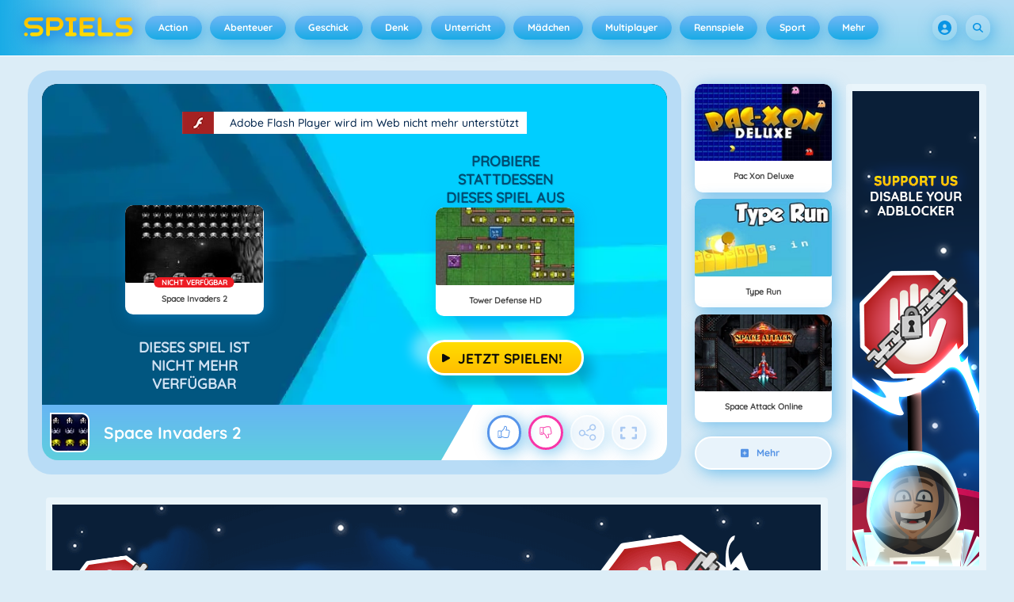

--- FILE ---
content_type: text/html
request_url: https://spiels.ch/space-invaders-2-spiel/
body_size: 130522
content:
<!DOCTYPE HTML>
<html lang="de-CH"><head><meta http-equiv="Content-Type" content="text/html; charset=UTF-8"><title>Space Invaders 2 - Online-Spiel - Spiele Jetzt | Spiels.ch</title><meta name="robots" content="index, follow"><meta name="description" content="Spielen Sie Space Invaders 2 auf Spiels.ch. ✓ Kostenlos ✓ Ohne Registrierung ✓ Vollbildmodus. Viel Spaß beim Spielen!"><meta name="creationdatetime" content="2026-01-19T16:44:51.725799Z"><meta name="content-language" content="de"><meta name="author" content="Azerion"><meta name="viewport" content="width=device-width, initial-scale=1"><meta property="fb:app_id" content="183724798322182"><meta property="og:locale" content="de_CH"><meta property="og:type" content="website"><meta property="og:title" content="Space Invaders 2 - Online-Spiel - Spiele Jetzt | Spiels.ch"><meta property="og:description" content="Spielen Sie Space Invaders 2 auf Spiels.ch. ✓ Kostenlos ✓ Ohne Registrierung ✓ Vollbildmodus. Viel Spaß beim Spielen!"><meta property="og:url" content="https://spiels.ch/space-invaders-2-spiel/"><meta property="og:site_name" content="Spiels.ch"><meta property="og:image" content="https://static.spiels.ch/0/66540/38754/1200x630/space-invaders-2.webp"><meta property="og:image:width" content="1200"><meta property="og:image:height" content="630"><meta name="twitter:site" content="@spele_nl"><meta name="twitter:creator" content="@spele_nl"><meta name="twitter:title" content="Space Invaders 2 - Online-Spiel - Spiele Jetzt | Spiels.ch"><meta name="twitter:description" content="Spielen Sie Space Invaders 2 auf Spiels.ch. ✓ Kostenlos ✓ Ohne Registrierung ✓ Vollbildmodus. Viel Spaß beim Spielen!"><meta name="twitter:card" content="summary_large_image"><meta name="twitter:image" content="https://static.spiels.ch/0/66540/38754/1200x630/space-invaders-2.webp"><meta name="msapplication-tap-highlight" content="no"><meta name="msapplication-TileColor" content="#67b5f4"><meta name="msapplication-TileImage" content="/favicons/mstile-144x144.png"><meta name="mobile-web-app-capable" content="yes"><meta name="application-name" content=""><meta name="theme-color" content="#67b5f4"><meta name="apple-mobile-web-app-capable" content="yes"><meta name="apple-mobile-web-app-status-bar-style" content="#67b5f4"><meta name="apple-mobile-web-app-title" content=""><link rel="preload" href="/fonts/quicksand-v21-latin-500.woff2" crossorigin="anonymous" as="font" type="font/woff2"><link rel="preload" href="/fonts/quicksand-v21-latin-700.woff2" crossorigin="anonymous" as="font" type="font/woff2"><style type="text/css">.button,.input,.textarea{align-items:center;-moz-appearance:none;-webkit-appearance:none;border:2px solid #0000;border-radius:4px;box-shadow:none;display:inline-flex;font-size:.875rem;height:2.5em;justify-content:flex-start;line-height:1.5;padding:calc(.5em - 2px) calc(.75em - 2px);position:relative;vertical-align:top}.button:active,.input:active,.is-active.button,.is-active.input,.is-active.textarea,.textarea:active{outline:none}[disabled].button,[disabled].input,[disabled].textarea,fieldset[disabled] .button,fieldset[disabled] .input,fieldset[disabled] .textarea{cursor:not-allowed}.button,.is-unselectable,.tabs{-webkit-touch-callout:none;-webkit-user-select:none;user-select:none}.navbar-link:not(.is-arrowless):after{border:3px solid #0000;border-radius:2px;border-right:0;border-top:0;content:" ";display:block;height:.625em;margin-top:-.4375em;pointer-events:none;position:absolute;top:50%;transform:rotate(-45deg);transform-origin:center;width:.625em}.block:not(:last-child),.box:not(:last-child),.content:not(:last-child),.notification:not(:last-child),.subtitle:not(:last-child),.tabs:not(:last-child),.title:not(:last-child){margin-bottom:1.5rem}.delete,.modal-close{-webkit-touch-callout:none;-moz-appearance:none;-webkit-appearance:none;background-color:#0a0a0a33;border:none;border-radius:9999px;cursor:pointer;display:inline-block;flex-grow:0;flex-shrink:0;font-size:0;height:20px;max-height:20px;max-width:20px;min-height:20px;min-width:20px;outline:none;pointer-events:auto;position:relative;-webkit-user-select:none;user-select:none;vertical-align:top;width:20px}.delete:after,.delete:before,.modal-close:after,.modal-close:before{background-color:#fff;content:"";display:block;left:50%;position:absolute;top:50%;transform:translateX(-50%) translateY(-50%) rotate(45deg);transform-origin:center center}.delete:before,.modal-close:before{height:2px;width:50%}.delete:after,.modal-close:after{height:50%;width:2px}.delete:focus,.delete:hover,.modal-close:focus,.modal-close:hover{background-color:#0a0a0a4d}.delete:active,.modal-close:active{background-color:#0a0a0a66}.is-small.delete,.is-small.modal-close{height:16px;max-height:16px;max-width:16px;min-height:16px;min-width:16px;width:16px}.is-medium.delete,.is-medium.modal-close{height:24px;max-height:24px;max-width:24px;min-height:24px;min-width:24px;width:24px}.is-large.delete,.is-large.modal-close{height:32px;max-height:32px;max-width:32px;min-height:32px;min-width:32px;width:32px}.button.is-loading:after,.control.is-loading:after,.loader{animation:spinAround .5s linear infinite;border-color:#0000 #0000 #dbdbdb #dbdbdb;border-radius:9999px;border-style:solid;border-width:2px;content:"";display:block;height:1em;position:relative;width:1em}.image.is-16by9 .has-ratio,.image.is-16by9 img,.image.is-1by1 .has-ratio,.image.is-1by1 img,.image.is-1by2 .has-ratio,.image.is-1by2 img,.image.is-1by3 .has-ratio,.image.is-1by3 img,.image.is-2by1 .has-ratio,.image.is-2by1 img,.image.is-2by3 .has-ratio,.image.is-2by3 img,.image.is-3by1 .has-ratio,.image.is-3by1 img,.image.is-3by2 .has-ratio,.image.is-3by2 img,.image.is-3by4 .has-ratio,.image.is-3by4 img,.image.is-3by5 .has-ratio,.image.is-3by5 img,.image.is-4by3 .has-ratio,.image.is-4by3 img,.image.is-4by5 .has-ratio,.image.is-4by5 img,.image.is-5by3 .has-ratio,.image.is-5by3 img,.image.is-5by4 .has-ratio,.image.is-5by4 img,.image.is-9by16 .has-ratio,.image.is-9by16 img,.image.is-square .has-ratio,.image.is-square img,.is-overlay,.modal,.modal-background{bottom:0;left:0;position:absolute;right:0;top:0}.navbar-burger{color:currentColor;font-family:inherit;font-size:1em;margin:0;padding:0}@keyframes spinAround{0%{transform:rotate(0deg)}to{transform:rotate(359deg)}}@keyframes opacityCycleV1{0%{opacity:0}20%{opacity:1}40%{opacity:0}60%{opacity:0}80%{opacity:0}to{opacity:0}}@keyframes opacityCycleV2{0%{opacity:0}25%{opacity:0}50%{opacity:1}75%{opacity:0}to{opacity:0}}@keyframes ping{0%{opacity:1;transform:scale(1)}to{opacity:0;transform:scale(1.5)}}@keyframes pulse{0%{transform:scale(1)}50%{transform:scale(1.2)}to{transform:scale(1)}}/*! minireset.css v0.0.6 | MIT License | github.com/jgthms/minireset.css */blockquote,body,dd,dl,dt,fieldset,figure,h1,h2,h3,h4,h5,h6,hr,html,iframe,legend,li,ol,p,pre,textarea,ul{margin:0;padding:0}h1,h2,h3,h4,h5,h6{font-size:100%;font-weight:400}ul{list-style:none}button,input,select,textarea{margin:0}html{box-sizing:border-box}*,:after,:before{box-sizing:inherit}img,video{height:auto;max-width:100%}iframe{border:0}table{border-collapse:collapse;border-spacing:0}td,th{padding:0}td:not([align]),th:not([align]){text-align:inherit}html{-moz-osx-font-smoothing:grayscale;-webkit-font-smoothing:antialiased;-webkit-text-size-adjust:100%;text-size-adjust:100%;background-color:#dcedf7;font-size:14px;min-width:300px;overflow-x:hidden;overflow-y:scroll;text-rendering:optimizeLegibility}article,aside,figure,footer,header,hgroup,section{display:block}body,button,input,optgroup,select,textarea{font-family:Quicksand500,BlinkMacSystemFont,-apple-system,Segoe UI,Roboto,Oxygen,Ubuntu,Cantarell,Fira Sans,Droid Sans,Helvetica Neue,Helvetica,Arial,ui-sans-serif,sans-serif}code,pre{-moz-osx-font-smoothing:auto;-webkit-font-smoothing:auto;font-family:ui-monospace,monospace}body{color:#3a5a95;font-size:1em;font-weight:400;line-height:1.5}a{color:#5392e5;cursor:pointer;text-decoration:none}a strong{color:currentColor}a:hover{color:#3a5a95}code{color:#af0e14;font-size:.875em;font-weight:400;padding:.25em .5em}code,hr{background-color:#f5f5f5}hr{border:none;display:block;height:2px;margin:1.5rem 0}img{height:auto;max-width:100%}input[type=checkbox],input[type=radio]{vertical-align:initial}small{font-size:.875em}span{font-style:inherit;font-weight:inherit}strong{color:#363636;font-weight:700}fieldset{border:none}pre{-webkit-overflow-scrolling:touch;word-wrap:normal;background-color:#f5f5f5;color:#4a4a4a;font-size:.875em;overflow-x:auto;padding:1.25rem 1.5rem;white-space:pre}pre code{background-color:#0000;color:currentColor;font-size:1em;padding:0}table td,table th{vertical-align:top}table td:not([align]),table th:not([align]){text-align:inherit}table th{color:#363636}@font-face{font-display:swap;font-family:Quicksand500;font-style:normal;font-weight:500;src:local(""),url(/fonts/quicksand-v21-latin-500.woff2) format("woff2"),url(/fonts/quicksand-v21-latin-500.woff) format("woff")}@font-face{font-display:swap;font-family:Quicksand700;font-style:normal;font-weight:700;src:local(""),url(/fonts/quicksand-v21-latin-700.woff2) format("woff2"),url(/fonts/quicksand-v21-latin-700.woff) format("woff")}html{height:100%}@media screen and (min-width:1744px){html{font-size:16px}}body{display:flex;flex-direction:column;min-height:100%}@media screen and (min-width:1536px){body{background-attachment:fixed;background-color:#dcedf7;background-image:linear-gradient(#dcedf7 10%,#0000 30%),url(/4f7a6c58e679de48ebee.webp),url(/344fc29cf16a458fb823.webp);background-position:top,0 0,100% 0;background-repeat:repeat-y}}@media screen and (min-width:2048px){body{background-image:linear-gradient(#dcedf7 10%,#0000 30%),url(/22b4bcb0f4a0908edafc.webp),url(/31b79633b8ec8ccd90be.webp)}}@media screen and (min-width:2160px){body{background-image:linear-gradient(#dcedf7 10%,#0000 30%),url(/8ebdd9ac498d709d0792.webp),url(/e267797468a46883e762.webp)}}@media screen and (min-width:2880px){body{background-image:linear-gradient(#dcedf7 10%,#0000 30%),url(/4ffc674b56ac9caa0c4e.webp),url(/31d6cfe0d16ae931b73c.webp)}}a,button,input,select,textarea{-webkit-tap-highlight-color:rgba(0,0,0,0);outline:none}a:active,a:focus,a:focus-within{color:#fd0}@media screen and (min-width:1024px){a.has-hover{position:relative}a.has-hover:before{background-color:#3a5a95;bottom:-2px;content:"";height:2px;left:0;position:absolute;width:0;will-change:width}a.has-hover:hover:before{transition:width 86ms cubic-bezier(.55,.085,.68,.53);width:100%}}.box{background-color:#fff;border-radius:10px;box-shadow:0 .5em 1em -.125em #0a0a0a1a,0 0 0 1px #0a0a0a05;color:#4a4a4a;display:block;padding:1.25rem}a.box:focus,a.box:hover{box-shadow:0 .5em 1em -.125em #0a0a0a1a,0 0 0 1px #5392e5}a.box:active{box-shadow:inset 0 1px 2px #0a0a0a33,0 0 0 1px #5392e5}.button{background-color:#67b5f40d;border-color:#67b5f44d;border-width:2px;color:#5392e5;cursor:pointer;font-family:Quicksand700,BlinkMacSystemFont,-apple-system,Segoe UI,Roboto,Oxygen,Ubuntu,Cantarell,Fira Sans,Droid Sans,Helvetica Neue,Helvetica,Arial,ui-sans-serif,sans-serif;justify-content:center;padding:calc(1.75em - 2px) 1.75em;text-align:center;white-space:nowrap}.button strong{color:inherit}.button .icon,.button .icon.is-large,.button .icon.is-medium,.button .icon.is-small{height:1.5em;width:1.5em}.button .icon:first-child:not(:last-child){margin-left:calc(-.875em - 2px);margin-right:.4375em}.button .icon:last-child:not(:first-child){margin-left:.4375em;margin-right:calc(-.875em - 2px)}.button .icon:first-child:last-child{margin-left:calc(-.875em - 2px);margin-right:calc(-.875em - 2px)}.button.is-hovered,.button:hover{border-color:#fff;color:#4a4a4a}.button.is-focused,.button:focus{border-color:#fd0;color:#fd0}.button.is-focused:not(:active),.button:focus:not(:active){box-shadow:0 0 0 .125em #5392e540}.button.is-active,.button:active{border-color:#fff;color:#4a4a4a}.button.is-text{background-color:#0000;border-color:#0000;color:#4a4a4a;text-decoration:underline}.button.is-text.is-focused,.button.is-text.is-hovered,.button.is-text:focus,.button.is-text:hover{background-color:#f5f5f5;color:#363636}.button.is-text.is-active,.button.is-text:active{background-color:#e8e8e8;color:#363636}.button.is-text[disabled],fieldset[disabled] .button.is-text{background-color:#0000;border-color:#0000;box-shadow:none}.button.is-ghost{background:none;border-color:#0000;color:#5392e5;text-decoration:none}.button.is-ghost.is-hovered,.button.is-ghost:hover{color:#5392e5;text-decoration:underline}.button.is-white{background-color:#fff;border-color:#0000;color:#0a0a0a}.button.is-white.is-hovered,.button.is-white:hover{background-color:#f9f9f9;border-color:#0000;color:#0a0a0a}.button.is-white.is-focused,.button.is-white:focus{border-color:#0000;color:#0a0a0a}.button.is-white.is-focused:not(:active),.button.is-white:focus:not(:active){box-shadow:0 0 0 .125em #ffffff40}.button.is-white.is-active,.button.is-white:active{background-color:#f2f2f2;border-color:#0000;color:#0a0a0a}.button.is-white[disabled],fieldset[disabled] .button.is-white{background-color:#fff;border-color:#fff;box-shadow:none}.button.is-white.is-inverted{background-color:#0a0a0a;color:#fff}.button.is-white.is-inverted.is-hovered,.button.is-white.is-inverted:hover{background-color:#000}.button.is-white.is-inverted[disabled],fieldset[disabled] .button.is-white.is-inverted{background-color:#0a0a0a;border-color:#0000;box-shadow:none;color:#fff}.button.is-white.is-loading:after{border-color:#0000 #0000 #0a0a0a #0a0a0a!important}.button.is-white.is-outlined{background-color:#0000;border-color:#fff;color:#fff}.button.is-white.is-outlined.is-focused,.button.is-white.is-outlined.is-hovered,.button.is-white.is-outlined:focus,.button.is-white.is-outlined:hover{background-color:#fff;border-color:#fff;color:#0a0a0a}.button.is-white.is-outlined.is-loading:after{border-color:#0000 #0000 #fff #fff!important}.button.is-white.is-outlined.is-loading.is-focused:after,.button.is-white.is-outlined.is-loading.is-hovered:after,.button.is-white.is-outlined.is-loading:focus:after,.button.is-white.is-outlined.is-loading:hover:after{border-color:#0000 #0000 #0a0a0a #0a0a0a!important}.button.is-white.is-outlined[disabled],fieldset[disabled] .button.is-white.is-outlined{background-color:#0000;border-color:#fff;box-shadow:none;color:#fff}.button.is-white.is-inverted.is-outlined{background-color:#0000;border-color:#0a0a0a;color:#0a0a0a}.button.is-white.is-inverted.is-outlined.is-focused,.button.is-white.is-inverted.is-outlined.is-hovered,.button.is-white.is-inverted.is-outlined:focus,.button.is-white.is-inverted.is-outlined:hover{background-color:#0a0a0a;color:#fff}.button.is-white.is-inverted.is-outlined.is-loading.is-focused:after,.button.is-white.is-inverted.is-outlined.is-loading.is-hovered:after,.button.is-white.is-inverted.is-outlined.is-loading:focus:after,.button.is-white.is-inverted.is-outlined.is-loading:hover:after{border-color:#0000 #0000 #fff #fff!important}.button.is-white.is-inverted.is-outlined[disabled],fieldset[disabled] .button.is-white.is-inverted.is-outlined{background-color:#0000;border-color:#0a0a0a;box-shadow:none;color:#0a0a0a}.button.is-black{background-color:#0a0a0a;border-color:#0000;color:#fff}.button.is-black.is-hovered,.button.is-black:hover{background-color:#040404;border-color:#0000;color:#fff}.button.is-black.is-focused,.button.is-black:focus{border-color:#0000;color:#fff}.button.is-black.is-focused:not(:active),.button.is-black:focus:not(:active){box-shadow:0 0 0 .125em #0a0a0a40}.button.is-black.is-active,.button.is-black:active{background-color:#000;border-color:#0000;color:#fff}.button.is-black[disabled],fieldset[disabled] .button.is-black{background-color:#0a0a0a;border-color:#0a0a0a;box-shadow:none}.button.is-black.is-inverted{background-color:#fff;color:#0a0a0a}.button.is-black.is-inverted.is-hovered,.button.is-black.is-inverted:hover{background-color:#f2f2f2}.button.is-black.is-inverted[disabled],fieldset[disabled] .button.is-black.is-inverted{background-color:#fff;border-color:#0000;box-shadow:none;color:#0a0a0a}.button.is-black.is-loading:after{border-color:#0000 #0000 #fff #fff!important}.button.is-black.is-outlined{background-color:#0000;border-color:#0a0a0a;color:#0a0a0a}.button.is-black.is-outlined.is-focused,.button.is-black.is-outlined.is-hovered,.button.is-black.is-outlined:focus,.button.is-black.is-outlined:hover{background-color:#0a0a0a;border-color:#0a0a0a;color:#fff}.button.is-black.is-outlined.is-loading:after{border-color:#0000 #0000 #0a0a0a #0a0a0a!important}.button.is-black.is-outlined.is-loading.is-focused:after,.button.is-black.is-outlined.is-loading.is-hovered:after,.button.is-black.is-outlined.is-loading:focus:after,.button.is-black.is-outlined.is-loading:hover:after{border-color:#0000 #0000 #fff #fff!important}.button.is-black.is-outlined[disabled],fieldset[disabled] .button.is-black.is-outlined{background-color:#0000;border-color:#0a0a0a;box-shadow:none;color:#0a0a0a}.button.is-black.is-inverted.is-outlined{background-color:#0000;border-color:#fff;color:#fff}.button.is-black.is-inverted.is-outlined.is-focused,.button.is-black.is-inverted.is-outlined.is-hovered,.button.is-black.is-inverted.is-outlined:focus,.button.is-black.is-inverted.is-outlined:hover{background-color:#fff;color:#0a0a0a}.button.is-black.is-inverted.is-outlined.is-loading.is-focused:after,.button.is-black.is-inverted.is-outlined.is-loading.is-hovered:after,.button.is-black.is-inverted.is-outlined.is-loading:focus:after,.button.is-black.is-inverted.is-outlined.is-loading:hover:after{border-color:#0000 #0000 #0a0a0a #0a0a0a!important}.button.is-black.is-inverted.is-outlined[disabled],fieldset[disabled] .button.is-black.is-inverted.is-outlined{background-color:#0000;border-color:#fff;box-shadow:none;color:#fff}.button.is-light{background-color:#f5f5f5;border-color:#0000;color:#000000b3}.button.is-light.is-hovered,.button.is-light:hover{background-color:#eee;border-color:#0000;color:#000000b3}.button.is-light.is-focused,.button.is-light:focus{border-color:#0000;color:#000000b3}.button.is-light.is-focused:not(:active),.button.is-light:focus:not(:active){box-shadow:0 0 0 .125em #f5f5f540}.button.is-light.is-active,.button.is-light:active{background-color:#e8e8e8;border-color:#0000;color:#000000b3}.button.is-light[disabled],fieldset[disabled] .button.is-light{background-color:#f5f5f5;border-color:#f5f5f5;box-shadow:none}.button.is-light.is-inverted{color:#f5f5f5}.button.is-light.is-inverted,.button.is-light.is-inverted.is-hovered,.button.is-light.is-inverted:hover{background-color:#000000b3}.button.is-light.is-inverted[disabled],fieldset[disabled] .button.is-light.is-inverted{background-color:#000000b3;border-color:#0000;box-shadow:none;color:#f5f5f5}.button.is-light.is-loading:after{border-color:#0000 #0000 #000000b3 #000000b3!important}.button.is-light.is-outlined{background-color:#0000;border-color:#f5f5f5;color:#f5f5f5}.button.is-light.is-outlined.is-focused,.button.is-light.is-outlined.is-hovered,.button.is-light.is-outlined:focus,.button.is-light.is-outlined:hover{background-color:#f5f5f5;border-color:#f5f5f5;color:#000000b3}.button.is-light.is-outlined.is-loading:after{border-color:#0000 #0000 #f5f5f5 #f5f5f5!important}.button.is-light.is-outlined.is-loading.is-focused:after,.button.is-light.is-outlined.is-loading.is-hovered:after,.button.is-light.is-outlined.is-loading:focus:after,.button.is-light.is-outlined.is-loading:hover:after{border-color:#0000 #0000 #000000b3 #000000b3!important}.button.is-light.is-outlined[disabled],fieldset[disabled] .button.is-light.is-outlined{background-color:#0000;border-color:#f5f5f5;box-shadow:none;color:#f5f5f5}.button.is-light.is-inverted.is-outlined{background-color:#0000;border-color:#000000b3;color:#000000b3}.button.is-light.is-inverted.is-outlined.is-focused,.button.is-light.is-inverted.is-outlined.is-hovered,.button.is-light.is-inverted.is-outlined:focus,.button.is-light.is-inverted.is-outlined:hover{background-color:#000000b3;color:#f5f5f5}.button.is-light.is-inverted.is-outlined.is-loading.is-focused:after,.button.is-light.is-inverted.is-outlined.is-loading.is-hovered:after,.button.is-light.is-inverted.is-outlined.is-loading:focus:after,.button.is-light.is-inverted.is-outlined.is-loading:hover:after{border-color:#0000 #0000 #f5f5f5 #f5f5f5!important}.button.is-light.is-inverted.is-outlined[disabled],fieldset[disabled] .button.is-light.is-inverted.is-outlined{background-color:#0000;border-color:#000000b3;box-shadow:none;color:#000000b3}.button.is-dark{background-color:#363636;border-color:#0000;color:#fff}.button.is-dark.is-hovered,.button.is-dark:hover{background-color:#2f2f2f;border-color:#0000;color:#fff}.button.is-dark.is-focused,.button.is-dark:focus{border-color:#0000;color:#fff}.button.is-dark.is-focused:not(:active),.button.is-dark:focus:not(:active){box-shadow:0 0 0 .125em #36363640}.button.is-dark.is-active,.button.is-dark:active{background-color:#292929;border-color:#0000;color:#fff}.button.is-dark[disabled],fieldset[disabled] .button.is-dark{background-color:#363636;border-color:#363636;box-shadow:none}.button.is-dark.is-inverted{background-color:#fff;color:#363636}.button.is-dark.is-inverted.is-hovered,.button.is-dark.is-inverted:hover{background-color:#f2f2f2}.button.is-dark.is-inverted[disabled],fieldset[disabled] .button.is-dark.is-inverted{background-color:#fff;border-color:#0000;box-shadow:none;color:#363636}.button.is-dark.is-loading:after{border-color:#0000 #0000 #fff #fff!important}.button.is-dark.is-outlined{background-color:#0000;border-color:#363636;color:#363636}.button.is-dark.is-outlined.is-focused,.button.is-dark.is-outlined.is-hovered,.button.is-dark.is-outlined:focus,.button.is-dark.is-outlined:hover{background-color:#363636;border-color:#363636;color:#fff}.button.is-dark.is-outlined.is-loading:after{border-color:#0000 #0000 #363636 #363636!important}.button.is-dark.is-outlined.is-loading.is-focused:after,.button.is-dark.is-outlined.is-loading.is-hovered:after,.button.is-dark.is-outlined.is-loading:focus:after,.button.is-dark.is-outlined.is-loading:hover:after{border-color:#0000 #0000 #fff #fff!important}.button.is-dark.is-outlined[disabled],fieldset[disabled] .button.is-dark.is-outlined{background-color:#0000;border-color:#363636;box-shadow:none;color:#363636}.button.is-dark.is-inverted.is-outlined{background-color:#0000;border-color:#fff;color:#fff}.button.is-dark.is-inverted.is-outlined.is-focused,.button.is-dark.is-inverted.is-outlined.is-hovered,.button.is-dark.is-inverted.is-outlined:focus,.button.is-dark.is-inverted.is-outlined:hover{background-color:#fff;color:#363636}.button.is-dark.is-inverted.is-outlined.is-loading.is-focused:after,.button.is-dark.is-inverted.is-outlined.is-loading.is-hovered:after,.button.is-dark.is-inverted.is-outlined.is-loading:focus:after,.button.is-dark.is-inverted.is-outlined.is-loading:hover:after{border-color:#0000 #0000 #363636 #363636!important}.button.is-dark.is-inverted.is-outlined[disabled],fieldset[disabled] .button.is-dark.is-inverted.is-outlined{background-color:#0000;border-color:#fff;box-shadow:none;color:#fff}.button.is-primary{background-color:#19abe6;border-color:#0000;color:#fff}.button.is-primary.is-hovered,.button.is-primary:hover{background-color:#18a2db;border-color:#0000;color:#fff}.button.is-primary.is-focused,.button.is-primary:focus{border-color:#0000;color:#fff}.button.is-primary.is-focused:not(:active),.button.is-primary:focus:not(:active){box-shadow:0 0 0 .125em #19abe640}.button.is-primary.is-active,.button.is-primary:active{background-color:#179acf;border-color:#0000;color:#fff}.button.is-primary[disabled],fieldset[disabled] .button.is-primary{background-color:#19abe6;border-color:#19abe6;box-shadow:none}.button.is-primary.is-inverted{background-color:#fff;color:#19abe6}.button.is-primary.is-inverted.is-hovered,.button.is-primary.is-inverted:hover{background-color:#f2f2f2}.button.is-primary.is-inverted[disabled],fieldset[disabled] .button.is-primary.is-inverted{background-color:#fff;border-color:#0000;box-shadow:none;color:#19abe6}.button.is-primary.is-loading:after{border-color:#0000 #0000 #fff #fff!important}.button.is-primary.is-outlined{background-color:#0000;border-color:#19abe6;color:#19abe6}.button.is-primary.is-outlined.is-focused,.button.is-primary.is-outlined.is-hovered,.button.is-primary.is-outlined:focus,.button.is-primary.is-outlined:hover{background-color:#19abe6;border-color:#19abe6;color:#fff}.button.is-primary.is-outlined.is-loading:after{border-color:#0000 #0000 #19abe6 #19abe6!important}.button.is-primary.is-outlined.is-loading.is-focused:after,.button.is-primary.is-outlined.is-loading.is-hovered:after,.button.is-primary.is-outlined.is-loading:focus:after,.button.is-primary.is-outlined.is-loading:hover:after{border-color:#0000 #0000 #fff #fff!important}.button.is-primary.is-outlined[disabled],fieldset[disabled] .button.is-primary.is-outlined{background-color:#0000;border-color:#19abe6;box-shadow:none;color:#19abe6}.button.is-primary.is-inverted.is-outlined{background-color:#0000;border-color:#fff;color:#fff}.button.is-primary.is-inverted.is-outlined.is-focused,.button.is-primary.is-inverted.is-outlined.is-hovered,.button.is-primary.is-inverted.is-outlined:focus,.button.is-primary.is-inverted.is-outlined:hover{background-color:#fff;color:#19abe6}.button.is-primary.is-inverted.is-outlined.is-loading.is-focused:after,.button.is-primary.is-inverted.is-outlined.is-loading.is-hovered:after,.button.is-primary.is-inverted.is-outlined.is-loading:focus:after,.button.is-primary.is-inverted.is-outlined.is-loading:hover:after{border-color:#0000 #0000 #19abe6 #19abe6!important}.button.is-primary.is-inverted.is-outlined[disabled],fieldset[disabled] .button.is-primary.is-inverted.is-outlined{background-color:#0000;border-color:#fff;box-shadow:none;color:#fff}.button.is-primary.is-light{background-color:#67b5f4;color:#005fdd}.button.is-primary.is-light.is-hovered,.button.is-primary.is-light:hover{background-color:#5baff3;border-color:#0000;color:#005fdd}.button.is-primary.is-light.is-active,.button.is-primary.is-light:active{background-color:#4fa9f2;border-color:#0000;color:#005fdd}.button.is-link{background-color:#5392e5;border-color:#0000;color:#fff}.button.is-link.is-hovered,.button.is-link:hover{background-color:#488be3;border-color:#0000;color:#fff}.button.is-link.is-focused,.button.is-link:focus{border-color:#0000;color:#fff}.button.is-link.is-focused:not(:active),.button.is-link:focus:not(:active){box-shadow:0 0 0 .125em #5392e540}.button.is-link.is-active,.button.is-link:active{background-color:#3d84e2;border-color:#0000;color:#fff}.button.is-link[disabled],fieldset[disabled] .button.is-link{background-color:#5392e5;border-color:#5392e5;box-shadow:none}.button.is-link.is-inverted{background-color:#fff;color:#5392e5}.button.is-link.is-inverted.is-hovered,.button.is-link.is-inverted:hover{background-color:#f2f2f2}.button.is-link.is-inverted[disabled],fieldset[disabled] .button.is-link.is-inverted{background-color:#fff;border-color:#0000;box-shadow:none;color:#5392e5}.button.is-link.is-loading:after{border-color:#0000 #0000 #fff #fff!important}.button.is-link.is-outlined{background-color:#0000;border-color:#5392e5;color:#5392e5}.button.is-link.is-outlined.is-focused,.button.is-link.is-outlined.is-hovered,.button.is-link.is-outlined:focus,.button.is-link.is-outlined:hover{background-color:#5392e5;border-color:#5392e5;color:#fff}.button.is-link.is-outlined.is-loading:after{border-color:#0000 #0000 #5392e5 #5392e5!important}.button.is-link.is-outlined.is-loading.is-focused:after,.button.is-link.is-outlined.is-loading.is-hovered:after,.button.is-link.is-outlined.is-loading:focus:after,.button.is-link.is-outlined.is-loading:hover:after{border-color:#0000 #0000 #fff #fff!important}.button.is-link.is-outlined[disabled],fieldset[disabled] .button.is-link.is-outlined{background-color:#0000;border-color:#5392e5;box-shadow:none;color:#5392e5}.button.is-link.is-inverted.is-outlined{background-color:#0000;border-color:#fff;color:#fff}.button.is-link.is-inverted.is-outlined.is-focused,.button.is-link.is-inverted.is-outlined.is-hovered,.button.is-link.is-inverted.is-outlined:focus,.button.is-link.is-inverted.is-outlined:hover{background-color:#fff;color:#5392e5}.button.is-link.is-inverted.is-outlined.is-loading.is-focused:after,.button.is-link.is-inverted.is-outlined.is-loading.is-hovered:after,.button.is-link.is-inverted.is-outlined.is-loading:focus:after,.button.is-link.is-inverted.is-outlined.is-loading:hover:after{border-color:#0000 #0000 #5392e5 #5392e5!important}.button.is-link.is-inverted.is-outlined[disabled],fieldset[disabled] .button.is-link.is-inverted.is-outlined{background-color:#0000;border-color:#fff;box-shadow:none;color:#fff}.button.is-link.is-light{background-color:#edf4fc;color:#1a59ad}.button.is-link.is-light.is-hovered,.button.is-link.is-light:hover{background-color:#e2edfb;border-color:#0000;color:#1a59ad}.button.is-link.is-light.is-active,.button.is-link.is-light:active{background-color:#d7e6f9;border-color:#0000;color:#1a59ad}.button.is-info{background-color:#3e8ed0;border-color:#0000;color:#fff}.button.is-info.is-hovered,.button.is-info:hover{background-color:#3488ce;border-color:#0000;color:#fff}.button.is-info.is-focused,.button.is-info:focus{border-color:#0000;color:#fff}.button.is-info.is-focused:not(:active),.button.is-info:focus:not(:active){box-shadow:0 0 0 .125em #3e8ed040}.button.is-info.is-active,.button.is-info:active{background-color:#3082c5;border-color:#0000;color:#fff}.button.is-info[disabled],fieldset[disabled] .button.is-info{background-color:#3e8ed0;border-color:#3e8ed0;box-shadow:none}.button.is-info.is-inverted{background-color:#fff;color:#3e8ed0}.button.is-info.is-inverted.is-hovered,.button.is-info.is-inverted:hover{background-color:#f2f2f2}.button.is-info.is-inverted[disabled],fieldset[disabled] .button.is-info.is-inverted{background-color:#fff;border-color:#0000;box-shadow:none;color:#3e8ed0}.button.is-info.is-loading:after{border-color:#0000 #0000 #fff #fff!important}.button.is-info.is-outlined{background-color:#0000;border-color:#3e8ed0;color:#3e8ed0}.button.is-info.is-outlined.is-focused,.button.is-info.is-outlined.is-hovered,.button.is-info.is-outlined:focus,.button.is-info.is-outlined:hover{background-color:#3e8ed0;border-color:#3e8ed0;color:#fff}.button.is-info.is-outlined.is-loading:after{border-color:#0000 #0000 #3e8ed0 #3e8ed0!important}.button.is-info.is-outlined.is-loading.is-focused:after,.button.is-info.is-outlined.is-loading.is-hovered:after,.button.is-info.is-outlined.is-loading:focus:after,.button.is-info.is-outlined.is-loading:hover:after{border-color:#0000 #0000 #fff #fff!important}.button.is-info.is-outlined[disabled],fieldset[disabled] .button.is-info.is-outlined{background-color:#0000;border-color:#3e8ed0;box-shadow:none;color:#3e8ed0}.button.is-info.is-inverted.is-outlined{background-color:#0000;border-color:#fff;color:#fff}.button.is-info.is-inverted.is-outlined.is-focused,.button.is-info.is-inverted.is-outlined.is-hovered,.button.is-info.is-inverted.is-outlined:focus,.button.is-info.is-inverted.is-outlined:hover{background-color:#fff;color:#3e8ed0}.button.is-info.is-inverted.is-outlined.is-loading.is-focused:after,.button.is-info.is-inverted.is-outlined.is-loading.is-hovered:after,.button.is-info.is-inverted.is-outlined.is-loading:focus:after,.button.is-info.is-inverted.is-outlined.is-loading:hover:after{border-color:#0000 #0000 #3e8ed0 #3e8ed0!important}.button.is-info.is-inverted.is-outlined[disabled],fieldset[disabled] .button.is-info.is-inverted.is-outlined{background-color:#0000;border-color:#fff;box-shadow:none;color:#fff}.button.is-info.is-light{background-color:#eff5fb;color:#296fa8}.button.is-info.is-light.is-hovered,.button.is-info.is-light:hover{background-color:#e4eff9;border-color:#0000;color:#296fa8}.button.is-info.is-light.is-active,.button.is-info.is-light:active{background-color:#dae9f6;border-color:#0000;color:#296fa8}.button.is-success{background-color:#3eb752;border-color:#0000;color:#fff}.button.is-success.is-hovered,.button.is-success:hover{background-color:#3bad4e;border-color:#0000;color:#fff}.button.is-success.is-focused,.button.is-success:focus{border-color:#0000;color:#fff}.button.is-success.is-focused:not(:active),.button.is-success:focus:not(:active){box-shadow:0 0 0 .125em #3eb75240}.button.is-success.is-active,.button.is-success:active{background-color:#38a449;border-color:#0000;color:#fff}.button.is-success[disabled],fieldset[disabled] .button.is-success{background-color:#3eb752;border-color:#3eb752;box-shadow:none}.button.is-success.is-inverted{background-color:#fff;color:#3eb752}.button.is-success.is-inverted.is-hovered,.button.is-success.is-inverted:hover{background-color:#f2f2f2}.button.is-success.is-inverted[disabled],fieldset[disabled] .button.is-success.is-inverted{background-color:#fff;border-color:#0000;box-shadow:none;color:#3eb752}.button.is-success.is-loading:after{border-color:#0000 #0000 #fff #fff!important}.button.is-success.is-outlined{background-color:#0000;border-color:#3eb752;color:#3eb752}.button.is-success.is-outlined.is-focused,.button.is-success.is-outlined.is-hovered,.button.is-success.is-outlined:focus,.button.is-success.is-outlined:hover{background-color:#3eb752;border-color:#3eb752;color:#fff}.button.is-success.is-outlined.is-loading:after{border-color:#0000 #0000 #3eb752 #3eb752!important}.button.is-success.is-outlined.is-loading.is-focused:after,.button.is-success.is-outlined.is-loading.is-hovered:after,.button.is-success.is-outlined.is-loading:focus:after,.button.is-success.is-outlined.is-loading:hover:after{border-color:#0000 #0000 #fff #fff!important}.button.is-success.is-outlined[disabled],fieldset[disabled] .button.is-success.is-outlined{background-color:#0000;border-color:#3eb752;box-shadow:none;color:#3eb752}.button.is-success.is-inverted.is-outlined{background-color:#0000;border-color:#fff;color:#fff}.button.is-success.is-inverted.is-outlined.is-focused,.button.is-success.is-inverted.is-outlined.is-hovered,.button.is-success.is-inverted.is-outlined:focus,.button.is-success.is-inverted.is-outlined:hover{background-color:#fff;color:#3eb752}.button.is-success.is-inverted.is-outlined.is-loading.is-focused:after,.button.is-success.is-inverted.is-outlined.is-loading.is-hovered:after,.button.is-success.is-inverted.is-outlined.is-loading:focus:after,.button.is-success.is-inverted.is-outlined.is-loading:hover:after{border-color:#0000 #0000 #3eb752 #3eb752!important}.button.is-success.is-inverted.is-outlined[disabled],fieldset[disabled] .button.is-success.is-inverted.is-outlined{background-color:#0000;border-color:#fff;box-shadow:none;color:#fff}.button.is-success.is-light{background-color:#f0faf1;color:#2d853c}.button.is-success.is-light.is-hovered,.button.is-success.is-light:hover{background-color:#e6f7e9;border-color:#0000;color:#2d853c}.button.is-success.is-light.is-active,.button.is-success.is-light:active{background-color:#ddf3e0;border-color:#0000;color:#2d853c}.button.is-warning{background-color:#fd0;border-color:#0000;color:#000000b3}.button.is-warning.is-hovered,.button.is-warning:hover{background-color:#f2d200;border-color:#0000;color:#000000b3}.button.is-warning.is-focused,.button.is-warning:focus{border-color:#0000;color:#000000b3}.button.is-warning.is-focused:not(:active),.button.is-warning:focus:not(:active){box-shadow:0 0 0 .125em #ffdd0040}.button.is-warning.is-active,.button.is-warning:active{background-color:#e6c700;border-color:#0000;color:#000000b3}.button.is-warning[disabled],fieldset[disabled] .button.is-warning{background-color:#fd0;border-color:#fd0;box-shadow:none}.button.is-warning.is-inverted{color:#fd0}.button.is-warning.is-inverted,.button.is-warning.is-inverted.is-hovered,.button.is-warning.is-inverted:hover{background-color:#000000b3}.button.is-warning.is-inverted[disabled],fieldset[disabled] .button.is-warning.is-inverted{background-color:#000000b3;border-color:#0000;box-shadow:none;color:#fd0}.button.is-warning.is-loading:after{border-color:#0000 #0000 #000000b3 #000000b3!important}.button.is-warning.is-outlined{background-color:#0000;border-color:#fd0;color:#fd0}.button.is-warning.is-outlined.is-focused,.button.is-warning.is-outlined.is-hovered,.button.is-warning.is-outlined:focus,.button.is-warning.is-outlined:hover{background-color:#fd0;border-color:#fd0;color:#000000b3}.button.is-warning.is-outlined.is-loading:after{border-color:#0000 #0000 #fd0 #fd0!important}.button.is-warning.is-outlined.is-loading.is-focused:after,.button.is-warning.is-outlined.is-loading.is-hovered:after,.button.is-warning.is-outlined.is-loading:focus:after,.button.is-warning.is-outlined.is-loading:hover:after{border-color:#0000 #0000 #000000b3 #000000b3!important}.button.is-warning.is-outlined[disabled],fieldset[disabled] .button.is-warning.is-outlined{background-color:#0000;border-color:#fd0;box-shadow:none;color:#fd0}.button.is-warning.is-inverted.is-outlined{background-color:#0000;border-color:#000000b3;color:#000000b3}.button.is-warning.is-inverted.is-outlined.is-focused,.button.is-warning.is-inverted.is-outlined.is-hovered,.button.is-warning.is-inverted.is-outlined:focus,.button.is-warning.is-inverted.is-outlined:hover{background-color:#000000b3;color:#fd0}.button.is-warning.is-inverted.is-outlined.is-loading.is-focused:after,.button.is-warning.is-inverted.is-outlined.is-loading.is-hovered:after,.button.is-warning.is-inverted.is-outlined.is-loading:focus:after,.button.is-warning.is-inverted.is-outlined.is-loading:hover:after{border-color:#0000 #0000 #fd0 #fd0!important}.button.is-warning.is-inverted.is-outlined[disabled],fieldset[disabled] .button.is-warning.is-inverted.is-outlined{background-color:#0000;border-color:#000000b3;box-shadow:none;color:#000000b3}.button.is-warning.is-light{background-color:#fffceb;color:#948000}.button.is-warning.is-light.is-hovered,.button.is-warning.is-light:hover{background-color:#fffbde;border-color:#0000;color:#948000}.button.is-warning.is-light.is-active,.button.is-warning.is-light:active{background-color:#fff9d1;border-color:#0000;color:#948000}.button.is-danger{background-color:#ed1c24;border-color:#0000;color:#fff}.button.is-danger.is-hovered,.button.is-danger:hover{background-color:#ea131b;border-color:#0000;color:#fff}.button.is-danger.is-focused,.button.is-danger:focus{border-color:#0000;color:#fff}.button.is-danger.is-focused:not(:active),.button.is-danger:focus:not(:active){box-shadow:0 0 0 .125em #ed1c2440}.button.is-danger.is-active,.button.is-danger:active{background-color:#de1219;border-color:#0000;color:#fff}.button.is-danger[disabled],fieldset[disabled] .button.is-danger{background-color:#ed1c24;border-color:#ed1c24;box-shadow:none}.button.is-danger.is-inverted{background-color:#fff;color:#ed1c24}.button.is-danger.is-inverted.is-hovered,.button.is-danger.is-inverted:hover{background-color:#f2f2f2}.button.is-danger.is-inverted[disabled],fieldset[disabled] .button.is-danger.is-inverted{background-color:#fff;border-color:#0000;box-shadow:none;color:#ed1c24}.button.is-danger.is-loading:after{border-color:#0000 #0000 #fff #fff!important}.button.is-danger.is-outlined{background-color:#0000;border-color:#ed1c24;color:#ed1c24}.button.is-danger.is-outlined.is-focused,.button.is-danger.is-outlined.is-hovered,.button.is-danger.is-outlined:focus,.button.is-danger.is-outlined:hover{background-color:#ed1c24;border-color:#ed1c24;color:#fff}.button.is-danger.is-outlined.is-loading:after{border-color:#0000 #0000 #ed1c24 #ed1c24!important}.button.is-danger.is-outlined.is-loading.is-focused:after,.button.is-danger.is-outlined.is-loading.is-hovered:after,.button.is-danger.is-outlined.is-loading:focus:after,.button.is-danger.is-outlined.is-loading:hover:after{border-color:#0000 #0000 #fff #fff!important}.button.is-danger.is-outlined[disabled],fieldset[disabled] .button.is-danger.is-outlined{background-color:#0000;border-color:#ed1c24;box-shadow:none;color:#ed1c24}.button.is-danger.is-inverted.is-outlined{background-color:#0000;border-color:#fff;color:#fff}.button.is-danger.is-inverted.is-outlined.is-focused,.button.is-danger.is-inverted.is-outlined.is-hovered,.button.is-danger.is-inverted.is-outlined:focus,.button.is-danger.is-inverted.is-outlined:hover{background-color:#fff;color:#ed1c24}.button.is-danger.is-inverted.is-outlined.is-loading.is-focused:after,.button.is-danger.is-inverted.is-outlined.is-loading.is-hovered:after,.button.is-danger.is-inverted.is-outlined.is-loading:focus:after,.button.is-danger.is-inverted.is-outlined.is-loading:hover:after{border-color:#0000 #0000 #ed1c24 #ed1c24!important}.button.is-danger.is-inverted.is-outlined[disabled],fieldset[disabled] .button.is-danger.is-inverted.is-outlined{background-color:#0000;border-color:#fff;box-shadow:none;color:#fff}.button.is-danger.is-light{background-color:#feeced;color:#d91119}.button.is-danger.is-light.is-hovered,.button.is-danger.is-light:hover{background-color:#fde0e1;border-color:#0000;color:#d91119}.button.is-danger.is-light.is-active,.button.is-danger.is-light:active{background-color:#fcd4d6;border-color:#0000;color:#d91119}.button.is-small{font-size:.75rem}.button.is-small:not(.is-rounded):not(.button){border-radius:2px}.button.is-normal{font-size:.875rem}.button.is-medium{font-size:1rem}.button.is-large{font-size:1.5rem}.button[disabled],fieldset[disabled] .button{background-color:#fff;border-color:#0a94e4;box-shadow:none;opacity:.5}.button.is-fullwidth{display:flex;width:100%}.button.is-loading{color:#0000!important;pointer-events:none}.button.is-loading:after{left:calc(50% - .5em);position:absolute;position:absolute!important;top:calc(50% - .5em)}.button.is-static{background-color:#f5f5f5;border-color:#0a94e4;box-shadow:none;color:#7a7a7a;pointer-events:none}.button,.button.is-rounded{border-radius:9999px;padding-left:2em;padding-right:2em}.buttons{align-items:center;display:flex;flex-wrap:wrap;justify-content:flex-start}.buttons .button{margin-bottom:.5rem}.buttons .button:not(:last-child):not(.is-fullwidth){margin-right:.5rem}.buttons:last-child{margin-bottom:-.5rem}.buttons:not(:last-child){margin-bottom:1rem}.buttons.are-small .button:not(.is-normal):not(.is-medium):not(.is-large){font-size:.75rem}.buttons.are-small .button:not(.is-normal):not(.is-medium):not(.is-large):not(.is-rounded):not(.button){border-radius:2px}.buttons.are-medium .button:not(.is-small):not(.is-normal):not(.is-large){font-size:1rem}.buttons.are-large .button:not(.is-small):not(.is-normal):not(.is-medium){font-size:1.5rem}.buttons.has-addons .button:not(:first-child){border-bottom-left-radius:0;border-top-left-radius:0}.buttons.has-addons .button:not(:last-child){border-bottom-right-radius:0;border-top-right-radius:0;margin-right:-1px}.buttons.has-addons .button:last-child{margin-right:0}.buttons.has-addons .button.is-hovered,.buttons.has-addons .button:hover{z-index:2}.buttons.has-addons .button.is-active,.buttons.has-addons .button.is-focused,.buttons.has-addons .button.is-selected,.buttons.has-addons .button:active,.buttons.has-addons .button:focus{z-index:3}.buttons.has-addons .button.is-active:hover,.buttons.has-addons .button.is-focused:hover,.buttons.has-addons .button.is-selected:hover,.buttons.has-addons .button:active:hover,.buttons.has-addons .button:focus:hover{z-index:4}.buttons.has-addons .button.is-expanded{flex-grow:1;flex-shrink:1}.buttons.is-centered{justify-content:center}.buttons.is-centered:not(.has-addons) .button:not(.is-fullwidth){margin-left:.25rem;margin-right:.25rem}.buttons.is-right{justify-content:flex-end}.buttons.is-right:not(.has-addons) .button:not(.is-fullwidth){margin-left:.25rem;margin-right:.25rem}@media screen and (max-width:768px){.button.is-responsive.is-small{font-size:.5625rem}.button.is-responsive,.button.is-responsive.is-normal{font-size:.65625rem}.button.is-responsive.is-medium{font-size:.75rem}.button.is-responsive.is-large{font-size:.875rem}}@media screen and (min-width:769px)and (max-width:1023px){.button.is-responsive.is-small{font-size:.65625rem}.button.is-responsive,.button.is-responsive.is-normal{font-size:.75rem}.button.is-responsive.is-medium{font-size:.875rem}.button.is-responsive.is-large{font-size:1rem}}.button:not(.delete){box-shadow:4px 4px 20px 0 #0a94e480}@media screen and (min-width:1024px){.button:not(.delete):before{background:linear-gradient(180deg,#fd0,#ffbe00);border-radius:9999px;box-shadow:inset 0 0 7px 0 #dfb4aa87;content:"";height:100%;left:0;opacity:0;position:absolute;top:1px;transform:scale(0);transform-origin:50% 100%;transition:transform 258ms cubic-bezier(.25,.46,.45,.94),opacity 172ms cubic-bezier(.25,.46,.45,.94);width:100%;will-change:transform;z-index:-1}.button:not(.delete):not([disabled]):hover:before{opacity:1;top:0;transform:scale(1)}}.button:not(.delete).is-active:before,.button:not(.delete):active:before,.button:not(.delete):focus-within:before,.button:not(.delete):focus:before{box-shadow:inset 0 0 7px 0 #e0472487,inset 0 0 7px 0 #00000059}.button:not(.delete).is-primary.is-active:before{transform:translateY(0);transition:transform 86ms cubic-bezier(.55,.085,.68,.53)}.button{box-sizing:border-box;font-weight:700;line-height:1rem;overflow:hidden;position:relative;text-transform:capitalize;z-index:1}.button.is-primary{background:linear-gradient(0deg,#19abe6,#67b5f4 90%)}@media screen and (min-width:1024px){.button.is-primary .is-hovered,.button.is-primary:hover{border:2px solid #fff;color:#4a4a4a}}.button.is-primary.is-active{border:2px solid #0a94e4;color:#4a4a4a}.button.is-square{border-radius:9999px;height:2.25rem;padding:0;width:2.25rem}.button.is-square.is-small{height:1.563rem;width:1.563rem}.button.is-square.is-medium{height:3.125rem;width:3.125rem}.button.is-square.is-large{height:3.75rem;width:3.75rem}.button.is-square .icon.is-medium{font-size:1.25rem;height:2.25rem;width:2.25rem}.button.is-square .icon.is-large{font-size:1.5rem;height:3.125rem;width:3.125rem}.button.is-light{color:#0a94e4}.button[disabled]:hover{color:#5392e5}.buttons .button{margin-bottom:0}.buttons .button:not(:last-child):not(.is-fullwidth){margin-right:.625rem}.buttons:last-child,.buttons:not(:last-child){margin-bottom:0}.container{flex-grow:1;margin:0 auto;position:relative;width:auto}.container.is-fluid{max-width:none!important;padding-left:32px;padding-right:32px;width:100%}@media screen and (min-width:1024px){.container{max-width:960px}}@media screen and (max-width:1215px){.container.is-widescreen:not(.is-max-desktop){max-width:1152px}}@media screen and (max-width:1407px){.container.is-fullhd:not(.is-max-desktop):not(.is-max-widescreen){max-width:1344px}}@media screen and (min-width:1216px){.container:not(.is-max-desktop){max-width:1152px}}@media screen and (min-width:1408px){.container:not(.is-max-desktop):not(.is-max-widescreen){max-width:1344px}}@media screen and (min-width:1744px){.container:not(.is-max-desktop):not(.is-max-widescreen):not(.is-max-fullhd){max-width:1680px}}.content li+li{margin-top:.25em}.content blockquote:not(:last-child),.content dl:not(:last-child),.content ol:not(:last-child),.content p:not(:last-child),.content pre:not(:last-child),.content table:not(:last-child),.content ul:not(:last-child){margin-bottom:1em}.content h1,.content h2,.content h3,.content h4,.content h5,.content h6{color:#3a5a95;font-weight:600;line-height:1.125}.content h1{font-size:2em;margin-bottom:.5em}.content h1:not(:first-child){margin-top:1em}.content h2{font-size:1.75em;margin-bottom:.5714em}.content h2:not(:first-child){margin-top:1.1428em}.content h3{font-size:1.5em;margin-bottom:.6666em}.content h3:not(:first-child){margin-top:1.3333em}.content h4{font-size:1.25em;margin-bottom:.8em}.content h5{font-size:1.125em;margin-bottom:.8888em}.content h6{font-size:1em;margin-bottom:1em}.content blockquote{background-color:#f5f5f5;border-left:5px solid #0a94e4;padding:1.25em 1.5em}.content ol{list-style-position:outside;margin-left:2em;margin-top:1em}.content ol:not([type]){list-style-type:decimal}.content ol:not([type]).is-lower-alpha{list-style-type:lower-alpha}.content ol:not([type]).is-lower-roman{list-style-type:lower-roman}.content ol:not([type]).is-upper-alpha{list-style-type:upper-alpha}.content ol:not([type]).is-upper-roman{list-style-type:upper-roman}.content ul{list-style:disc outside;margin-left:2em;margin-top:1em}.content ul ul{list-style-type:circle;margin-top:.5em}.content ul ul ul{list-style-type:square}.content dd{margin-left:2em}.content figure{margin-left:2em;margin-right:2em;text-align:center}.content figure:not(:first-child){margin-top:2em}.content figure:not(:last-child){margin-bottom:2em}.content figure img{display:inline-block}.content figure figcaption{font-style:italic}.content pre{-webkit-overflow-scrolling:touch;word-wrap:normal;overflow-x:auto;padding:1.25em 1.5em;white-space:pre}.content sub,.content sup{font-size:75%}.content table{width:100%}.content table td,.content table th{border:solid #0a94e4;border-width:0 0 1px;padding:.5em .75em;vertical-align:top}.content table th{color:#363636}.content table th:not([align]){text-align:inherit}.content table thead td,.content table thead th{border-width:0 0 2px;color:#363636}.content table tfoot td,.content table tfoot th{border-width:2px 0 0;color:#363636}.content table tbody tr:last-child td,.content table tbody tr:last-child th{border-bottom-width:0}.content .tabs li+li{margin-top:0}.content.is-small{font-size:.75rem}.content.is-normal{font-size:.875rem}.content.is-medium{font-size:1rem}.content.is-large{font-size:1.5rem}.icon{align-items:center;display:inline-flex;height:1.5rem;justify-content:center;width:1.5rem}.icon.is-small{height:1rem;width:1rem}.icon.is-medium{height:2rem;width:2rem}.icon.is-large{height:3rem;width:3rem}.icon-text .icon:not(:last-child){margin-right:.25em}.icon-text .icon:not(:first-child){margin-left:.25em}div.icon-text{display:flex}.icon-text{align-items:flex-start;color:inherit;display:inline-flex;flex-wrap:wrap;line-height:1.5rem;vertical-align:top}.icon-text .icon{flex-grow:0;flex-shrink:0}.icon-text .icon:not(:last-child){margin-right:.75rem}.icon-text .icon:not(:first-child){margin-left:.75rem}.icon-text div.icon-text{display:flex}.icon svg{vertical-align:-.1rem}.image{display:block;position:relative}.image img{display:block;height:auto;width:100%}.image img.button,.image img.is-rounded{border-radius:9999px}.image.is-fullwidth{width:100%}.image.is-16by9 .has-ratio,.image.is-16by9 img,.image.is-1by1 .has-ratio,.image.is-1by1 img,.image.is-1by2 .has-ratio,.image.is-1by2 img,.image.is-1by3 .has-ratio,.image.is-1by3 img,.image.is-2by1 .has-ratio,.image.is-2by1 img,.image.is-2by3 .has-ratio,.image.is-2by3 img,.image.is-3by1 .has-ratio,.image.is-3by1 img,.image.is-3by2 .has-ratio,.image.is-3by2 img,.image.is-3by4 .has-ratio,.image.is-3by4 img,.image.is-3by5 .has-ratio,.image.is-3by5 img,.image.is-4by3 .has-ratio,.image.is-4by3 img,.image.is-4by5 .has-ratio,.image.is-4by5 img,.image.is-5by3 .has-ratio,.image.is-5by3 img,.image.is-5by4 .has-ratio,.image.is-5by4 img,.image.is-9by16 .has-ratio,.image.is-9by16 img,.image.is-square .has-ratio,.image.is-square img{height:100%;width:100%}.image.is-1by1,.image.is-square{padding-top:100%}.image.is-5by4{padding-top:80%}.image.is-4by3{padding-top:75%}.image.is-3by2{padding-top:66.6666%}.image.is-5by3{padding-top:60%}.image.is-16by9{padding-top:56.25%}.image.is-2by1{padding-top:50%}.image.is-3by1{padding-top:33.3333%}.image.is-4by5{padding-top:125%}.image.is-3by4{padding-top:133.3333%}.image.is-2by3{padding-top:150%}.image.is-3by5{padding-top:166.6666%}.image.is-9by16{padding-top:177.7777%}.image.is-1by2{padding-top:200%}.image.is-1by3{padding-top:300%}.image.is-16x16{height:16px;width:16px}.image.is-24x24{height:24px;width:24px}.image.is-32x32{height:32px;width:32px}.image.is-48x48{height:48px;width:48px}.image.is-64x64{height:64px;width:64px}.image.is-96x96{height:96px;width:96px}.image.is-128x128{height:128px;width:128px}.image{width:100%}.image img{background-color:#fafafa}.image.is-29by11{padding-top:39.4557823129%}.image.is-29by11 img{bottom:0;height:100%;left:0;position:absolute;right:0;top:0;width:100%}.notification{background-color:#f5f5f5;border-radius:10px;padding:1.25rem 2.5rem 1.25rem 1.5rem;position:relative}.notification a:not(.button):not(.dropdown-item){color:currentColor;text-decoration:underline}.notification strong{color:currentColor}.notification code,.notification pre{background:#fff}.notification pre code{background:#0000}.notification>.delete{position:absolute;right:.5rem;top:.5rem}.notification .content,.notification .subtitle,.notification .title{color:currentColor}.notification.is-white{background-color:#fff;color:#0a0a0a}.notification.is-black{background-color:#0a0a0a;color:#fff}.notification.is-light{background-color:#f5f5f5;color:#000000b3}.notification.is-dark{background-color:#363636;color:#fff}.notification.is-primary{background-color:#19abe6;color:#fff}.notification.is-primary.is-light{background-color:#67b5f4;color:#005fdd}.notification.is-link{background-color:#5392e5;color:#fff}.notification.is-link.is-light{background-color:#edf4fc;color:#1a59ad}.notification.is-info{background-color:#3e8ed0;color:#fff}.notification.is-info.is-light{background-color:#eff5fb;color:#296fa8}.notification.is-success{background-color:#3eb752;color:#fff}.notification.is-success.is-light{background-color:#f0faf1;color:#2d853c}.notification.is-warning{background-color:#fd0;color:#000000b3}.notification.is-warning.is-light{background-color:#fffceb;color:#948000}.notification.is-danger{background-color:#ed1c24;color:#fff}.notification.is-danger.is-light{background-color:#feeced;color:#d91119}.notification{display:none}.notification.is-active{display:block}.notification.is-fixed{bottom:0;box-shadow:0 5px 10px #0a0a0a80;left:0;margin:.625rem;position:fixed;width:-webkit-fit-content;width:-moz-fit-content;width:fit-content;z-index:31}.skeleton{background-color:#ffffff80}.skeleton.is-circle{border-radius:100%;height:75%;width:75%}.skeleton.is-text{border-radius:.4375rem;height:.875rem;min-width:1rem;width:75%}.skeleton.is-tile-card{align-items:center;border-radius:10px;display:flex;flex-direction:column;justify-content:flex-start}.skeleton.is-tile-card:after{content:"";height:2.5rem}@media screen and (min-width:1024px){.skeleton.is-tile-card{min-width:8rem}}.subtitle,.title{word-break:break-word}.subtitle em,.subtitle span,.title em,.title span{font-weight:inherit}.subtitle sub,.subtitle sup,.title sub,.title sup{font-size:.75em}.subtitle .tag,.title .tag{vertical-align:middle}.title{color:#363636;font-family:Quicksand700,BlinkMacSystemFont,-apple-system,Segoe UI,Roboto,Oxygen,Ubuntu,Cantarell,Fira Sans,Droid Sans,Helvetica Neue,Helvetica,Arial,ui-sans-serif,sans-serif;font-size:2rem;font-weight:600;line-height:1.125}.title strong{color:inherit;font-weight:inherit}.title:not(.is-spaced)+.subtitle{margin-top:-1.25rem}.title.is-1{font-size:3rem}.title.is-2{font-size:2.5rem}.title.is-3{font-size:2rem}.title.is-4{font-size:1.5rem}.title.is-5{font-size:1rem}.title.is-6{font-size:.875rem}.title.is-7{font-size:.75rem}.title.is-8{font-size:.5rem}.subtitle{color:#4a4a4a;font-family:Quicksand700,BlinkMacSystemFont,-apple-system,Segoe UI,Roboto,Oxygen,Ubuntu,Cantarell,Fira Sans,Droid Sans,Helvetica Neue,Helvetica,Arial,ui-sans-serif,sans-serif;font-size:1rem;font-weight:400;line-height:1.25}.subtitle strong{color:#363636;font-weight:600}.subtitle:not(.is-spaced)+.title{margin-top:-1.25rem}.subtitle.is-1{font-size:3rem}.subtitle.is-2{font-size:2.5rem}.subtitle.is-3{font-size:2rem}.subtitle.is-4{font-size:1.5rem}.subtitle.is-5{font-size:1rem}.subtitle.is-6{font-size:.875rem}.subtitle.is-7{font-size:.75rem}.subtitle.is-8{font-size:.5rem}.title{font-weight:700}.title .icon{display:inline-block;font-size:1rem;transform:translateY(-.05rem)}.heading,.title:first-letter{text-transform:uppercase}.heading{display:block;font-size:11px;letter-spacing:1px;margin-bottom:5px}.number{align-items:center;background-color:#f5f5f5;border-radius:9999px;display:inline-flex;font-size:1rem;height:2em;justify-content:center;margin-right:1.5rem;min-width:2.5em;padding:.25rem .5rem;text-align:center;vertical-align:top}.input,.textarea{background-color:#fff;border-color:#0a94e4;border-radius:9999px;color:#0a94e4}.input::-moz-placeholder,.textarea::-moz-placeholder{color:#0a94e44d}.input::-webkit-input-placeholder,.textarea::-webkit-input-placeholder{color:#0a94e44d}.input:-moz-placeholder,.textarea:-moz-placeholder{color:#0a94e44d}.input:-ms-input-placeholder,.textarea:-ms-input-placeholder{color:#0a94e44d}.input:hover,.is-hovered.input,.is-hovered.textarea,.textarea:hover{border-color:#fff}.input:active,.input:focus,.is-active.input,.is-active.textarea,.is-focused.input,.is-focused.textarea,.textarea:active,.textarea:focus{border-color:#5392e5;box-shadow:4px 4px 20px 0 #19abe6}[disabled].input,[disabled].textarea,fieldset[disabled] .input,fieldset[disabled] .textarea{background-color:#f5f5f5;border-color:#f5f5f5;box-shadow:none;color:#7a7a7a}[disabled].input::-moz-placeholder,[disabled].textarea::-moz-placeholder,fieldset[disabled] .input::-moz-placeholder,fieldset[disabled] .textarea::-moz-placeholder{color:#7a7a7a4d}[disabled].input::-webkit-input-placeholder,[disabled].textarea::-webkit-input-placeholder,fieldset[disabled] .input::-webkit-input-placeholder,fieldset[disabled] .textarea::-webkit-input-placeholder{color:#7a7a7a4d}[disabled].input:-moz-placeholder,[disabled].textarea:-moz-placeholder,fieldset[disabled] .input:-moz-placeholder,fieldset[disabled] .textarea:-moz-placeholder{color:#7a7a7a4d}[disabled].input:-ms-input-placeholder,[disabled].textarea:-ms-input-placeholder,fieldset[disabled] .input:-ms-input-placeholder,fieldset[disabled] .textarea:-ms-input-placeholder{color:#7a7a7a4d}input{font-weight:700}.input,.textarea{box-shadow:4px 4px 20px 0 #0a94e480;max-width:100%;width:100%}[readonly].input,[readonly].textarea{box-shadow:none}.is-white.input,.is-white.textarea{border-color:#fff}.is-white.input:active,.is-white.input:focus,.is-white.is-active.input,.is-white.is-active.textarea,.is-white.is-focused.input,.is-white.is-focused.textarea,.is-white.textarea:active,.is-white.textarea:focus{box-shadow:4px 4px 20px 0 #ffffff40}.is-black.input,.is-black.textarea{border-color:#0a0a0a}.is-black.input:active,.is-black.input:focus,.is-black.is-active.input,.is-black.is-active.textarea,.is-black.is-focused.input,.is-black.is-focused.textarea,.is-black.textarea:active,.is-black.textarea:focus{box-shadow:4px 4px 20px 0 #0a0a0a40}.is-light.input,.is-light.textarea{border-color:#f5f5f5}.is-light.input:active,.is-light.input:focus,.is-light.is-active.input,.is-light.is-active.textarea,.is-light.is-focused.input,.is-light.is-focused.textarea,.is-light.textarea:active,.is-light.textarea:focus{box-shadow:4px 4px 20px 0 #f5f5f540}.is-dark.input,.is-dark.textarea{border-color:#363636}.is-dark.input:active,.is-dark.input:focus,.is-dark.is-active.input,.is-dark.is-active.textarea,.is-dark.is-focused.input,.is-dark.is-focused.textarea,.is-dark.textarea:active,.is-dark.textarea:focus{box-shadow:4px 4px 20px 0 #36363640}.is-primary.input,.is-primary.textarea{border-color:#19abe6}.is-primary.input:active,.is-primary.input:focus,.is-primary.is-active.input,.is-primary.is-active.textarea,.is-primary.is-focused.input,.is-primary.is-focused.textarea,.is-primary.textarea:active,.is-primary.textarea:focus{box-shadow:4px 4px 20px 0 #19abe640}.is-link.input,.is-link.textarea{border-color:#5392e5}.is-link.input:active,.is-link.input:focus,.is-link.is-active.input,.is-link.is-active.textarea,.is-link.is-focused.input,.is-link.is-focused.textarea,.is-link.textarea:active,.is-link.textarea:focus{box-shadow:4px 4px 20px 0 #5392e540}.is-info.input,.is-info.textarea{border-color:#3e8ed0}.is-info.input:active,.is-info.input:focus,.is-info.is-active.input,.is-info.is-active.textarea,.is-info.is-focused.input,.is-info.is-focused.textarea,.is-info.textarea:active,.is-info.textarea:focus{box-shadow:4px 4px 20px 0 #3e8ed040}.is-success.input,.is-success.textarea{border-color:#3eb752}.is-success.input:active,.is-success.input:focus,.is-success.is-active.input,.is-success.is-active.textarea,.is-success.is-focused.input,.is-success.is-focused.textarea,.is-success.textarea:active,.is-success.textarea:focus{box-shadow:4px 4px 20px 0 #3eb75240}.is-warning.input,.is-warning.textarea{border-color:#fd0}.is-warning.input:active,.is-warning.input:focus,.is-warning.is-active.input,.is-warning.is-active.textarea,.is-warning.is-focused.input,.is-warning.is-focused.textarea,.is-warning.textarea:active,.is-warning.textarea:focus{box-shadow:4px 4px 20px 0 #ffdd0040}.is-danger.input,.is-danger.textarea{border-color:#ed1c24}.is-danger.input:active,.is-danger.input:focus,.is-danger.is-active.input,.is-danger.is-active.textarea,.is-danger.is-focused.input,.is-danger.is-focused.textarea,.is-danger.textarea:active,.is-danger.textarea:focus{box-shadow:4px 4px 20px 0 #ed1c2440}.is-small.input,.is-small.textarea{border-radius:2px;font-size:.75rem}.is-medium.input,.is-medium.textarea{font-size:1rem}.is-large.input,.is-large.textarea{font-size:1.5rem}.is-fullwidth.input,.is-fullwidth.textarea{display:block;width:100%}.is-inline.input,.is-inline.textarea{display:inline;width:auto}.input.button,.input.is-rounded{border-radius:9999px;padding-left:calc(1.125em - 2px);padding-right:calc(1.125em - 2px)}.input.is-static{background-color:#0000;border-color:#0000;box-shadow:none;padding-left:0;padding-right:0}.textarea{display:block;max-width:100%;min-width:100%;padding:calc(.75em - 2px);resize:vertical}.textarea:not([rows]){max-height:40em;min-height:8em}.textarea[rows]{height:auto}.textarea.has-fixed-size{resize:none}.label{color:#363636;display:block;font-size:.875rem;font-weight:700}.label:not(:last-child){margin-bottom:.5em}.label.is-small{font-size:.75rem}.label.is-medium{font-size:1rem}.label.is-large{font-size:1.5rem}.help{display:block;font-size:.75rem;margin-top:.25rem}.help.is-white{color:#fff}.help.is-black{color:#0a0a0a}.help.is-light{color:#f5f5f5}.help.is-dark{color:#363636}.help.is-primary{color:#19abe6}.help.is-link{color:#5392e5}.help.is-info{color:#3e8ed0}.help.is-success{color:#3eb752}.help.is-warning{color:#fd0}.help.is-danger{color:#ed1c24}.field:not(:last-child){margin-bottom:.75rem}.field.has-addons{display:flex;justify-content:flex-start}.field.has-addons .control:not(:last-child){margin-right:-1px}.field.has-addons .control:not(:first-child):not(:last-child) .button,.field.has-addons .control:not(:first-child):not(:last-child) .input,.field.has-addons .control:not(:first-child):not(:last-child) .select select{border-radius:0}.field.has-addons .control:first-child:not(:only-child) .button,.field.has-addons .control:first-child:not(:only-child) .input,.field.has-addons .control:first-child:not(:only-child) .select select{border-bottom-right-radius:0;border-top-right-radius:0}.field.has-addons .control:last-child:not(:only-child) .button,.field.has-addons .control:last-child:not(:only-child) .input,.field.has-addons .control:last-child:not(:only-child) .select select{border-bottom-left-radius:0;border-top-left-radius:0}.field.has-addons .control .button:not([disabled]).is-hovered,.field.has-addons .control .button:not([disabled]):hover,.field.has-addons .control .input:not([disabled]).is-hovered,.field.has-addons .control .input:not([disabled]):hover,.field.has-addons .control .select select:not([disabled]).is-hovered,.field.has-addons .control .select select:not([disabled]):hover{z-index:2}.field.has-addons .control .button:not([disabled]).is-active,.field.has-addons .control .button:not([disabled]).is-focused,.field.has-addons .control .button:not([disabled]):active,.field.has-addons .control .button:not([disabled]):focus,.field.has-addons .control .input:not([disabled]).is-active,.field.has-addons .control .input:not([disabled]).is-focused,.field.has-addons .control .input:not([disabled]):active,.field.has-addons .control .input:not([disabled]):focus,.field.has-addons .control .select select:not([disabled]).is-active,.field.has-addons .control .select select:not([disabled]).is-focused,.field.has-addons .control .select select:not([disabled]):active,.field.has-addons .control .select select:not([disabled]):focus{z-index:3}.field.has-addons .control .button:not([disabled]).is-active:hover,.field.has-addons .control .button:not([disabled]).is-focused:hover,.field.has-addons .control .button:not([disabled]):active:hover,.field.has-addons .control .button:not([disabled]):focus:hover,.field.has-addons .control .input:not([disabled]).is-active:hover,.field.has-addons .control .input:not([disabled]).is-focused:hover,.field.has-addons .control .input:not([disabled]):active:hover,.field.has-addons .control .input:not([disabled]):focus:hover,.field.has-addons .control .select select:not([disabled]).is-active:hover,.field.has-addons .control .select select:not([disabled]).is-focused:hover,.field.has-addons .control .select select:not([disabled]):active:hover,.field.has-addons .control .select select:not([disabled]):focus:hover{z-index:4}.field.has-addons .control.is-expanded{flex-grow:1;flex-shrink:1}.field.has-addons.has-addons-centered{justify-content:center}.field.has-addons.has-addons-right{justify-content:flex-end}.field.has-addons.has-addons-fullwidth .control{flex-grow:1;flex-shrink:0}.field.is-grouped{display:flex;justify-content:flex-start}.field.is-grouped>.control{flex-shrink:0}.field.is-grouped>.control:not(:last-child){margin-bottom:0;margin-right:.75rem}.field.is-grouped>.control.is-expanded{flex-grow:1;flex-shrink:1}.field.is-grouped.is-grouped-centered{justify-content:center}.field.is-grouped.is-grouped-right{justify-content:flex-end}.field.is-grouped.is-grouped-multiline{flex-wrap:wrap}.field.is-grouped.is-grouped-multiline>.control:last-child,.field.is-grouped.is-grouped-multiline>.control:not(:last-child){margin-bottom:.75rem}.field.is-grouped.is-grouped-multiline:last-child{margin-bottom:-.75rem}.field.is-grouped.is-grouped-multiline:not(:last-child){margin-bottom:0}@media print,screen and (min-width:700px){.field.is-horizontal{display:flex}}.field-label .label{font-size:inherit}@media screen and (max-width:699px){.field-label{margin-bottom:.5rem}}@media print,screen and (min-width:700px){.field-label{flex-basis:0;flex-grow:1;flex-shrink:0;margin-right:1.5rem;text-align:right}.field-label.is-small{font-size:.75rem;padding-top:.375em}.field-label.is-normal{padding-top:.375em}.field-label.is-medium{font-size:1rem;padding-top:.375em}.field-label.is-large{font-size:1.5rem;padding-top:.375em}}.field-body .field .field{margin-bottom:0}@media print,screen and (min-width:700px){.field-body{display:flex;flex-basis:0;flex-grow:5;flex-shrink:1}.field-body .field{margin-bottom:0}.field-body>.field{flex-shrink:1}.field-body>.field:not(.is-narrow){flex-grow:1}.field-body>.field:not(:last-child){margin-right:.75rem}}.control{box-sizing:border-box;clear:both;font-size:.875rem;position:relative;text-align:inherit}.control.has-icons-left .input:focus~.icon,.control.has-icons-left .select:focus~.icon,.control.has-icons-right .input:focus~.icon,.control.has-icons-right .select:focus~.icon{color:#4a4a4a}.control.has-icons-left .input.is-small~.icon,.control.has-icons-left .select.is-small~.icon,.control.has-icons-right .input.is-small~.icon,.control.has-icons-right .select.is-small~.icon{font-size:.75rem}.control.has-icons-left .input.is-medium~.icon,.control.has-icons-left .select.is-medium~.icon,.control.has-icons-right .input.is-medium~.icon,.control.has-icons-right .select.is-medium~.icon{font-size:1rem}.control.has-icons-left .input.is-large~.icon,.control.has-icons-left .select.is-large~.icon,.control.has-icons-right .input.is-large~.icon,.control.has-icons-right .select.is-large~.icon{font-size:1.5rem}.control.has-icons-left .icon,.control.has-icons-right .icon{color:#0a94e4;height:2.5em;pointer-events:none;position:absolute;top:0;width:2.5em;z-index:4}.control.has-icons-left .input,.control.has-icons-left .select select{padding-left:2.5em}.control.has-icons-left .icon.is-left{left:0}.control.has-icons-right .input,.control.has-icons-right .select select{padding-right:2.5em}.control.has-icons-right .icon.is-right{right:0}.control.is-loading:after{position:absolute!important;right:.625em;top:.625em;z-index:4}.control.is-loading.is-small:after{font-size:.75rem}.control.is-loading.is-medium:after{font-size:1rem}.control.is-loading.is-large:after{font-size:1.5rem}.field:not(:last-child){margin-bottom:unset}.field:not(:last-child) .control:last-of-type .button{padding-right:1.25rem}.field:not(:last-child) .control:last-of-type .button:before{border-radius:0 9999px 9999px 0}.control.is-loading:after{top:.725rem}.control.is-loading input[type=search]::-webkit-search-cancel-button,.control.is-loading input[type=search]::-webkit-search-decoration{-webkit-appearance:none;appearance:none}.badge{border-radius:9999px;color:#fff;display:block;font-size:.65rem;font-weight:700;height:auto;left:50%;padding:0 .65rem;position:absolute;text-transform:uppercase;transform:translate(-50%,-.5rem);white-space:nowrap;width:auto;z-index:1}.badge.is-best{background-color:#1ec2e5}.badge.is-hot{background-color:#ed1c24}.badge.is-new{background-color:#3eb752}.badge.is-not-mobile{background:#4a4a4a;display:none}.breadcrumb{align-items:center;display:flex;font-weight:700;margin:0 0 .625rem;max-width:100%;overflow-x:auto;white-space:nowrap}@media screen and (min-width:1024px){.breadcrumb.game-page{margin:0}}.breadcrumb a,.breadcrumb label{color:#3a5a95;display:flex;margin:0 1rem;text-transform:capitalize}.breadcrumb ul{align-items:flex-start;display:flex;flex-wrap:nowrap;justify-content:flex-start;margin:.625rem 0}.breadcrumb li{align-items:center;display:flex;justify-content:center;position:relative}.breadcrumb li>.icon{color:#a4d2ea;font-size:.7rem;left:-.7rem;position:absolute;top:0}.breadcrumb li.is-active a{color:#4a4a4a}.breadcrumb li.is-active a:active{color:#fd0}.breadcrumb li.is-active a.has-hover:before{background-color:#4a4a4a}.breadcrumb li.is-active a.has-hover:active:before{background-color:#fd0}.breadcrumb li:not(.is-active) a:active{color:#5392e5}.breadcrumb li:not(.is-active) a.has-hover:before{background-color:#19abe6}.breadcrumb li:not(.is-active) a.has-hover:active:before{background-color:#5392e5}.breadcrumb li:not(.is-active):first-child a{margin-left:0;padding-left:0}.breadcrumb li:not(.is-active):first-child a:before{left:0}.breadcrumb.is-inverted a{color:#fff}.breadcrumb.is-inverted li:not(.is-active) a:active{color:#fd0}.breadcrumb.is-inverted li:not(.is-active) a.has-hover:before{background-color:#fff}.breadcrumb.is-inverted li:not(.is-active) a.has-hover:active:before{background-color:#fd0}kbd{background-color:#f7f7f7;border-radius:5px;box-shadow:4px 4px 20px 0 #0a94e480;color:#0a0a0a;cursor:default;display:inline-block;font-family:Helvetica,Arial,sans-serif;font-size:14px;font-weight:700;height:30px;line-height:34px;margin:3px;min-width:40px;padding:0 5px;position:relative;text-align:center;text-shadow:0 1px 0 #fff;white-space:nowrap}kbd.game-control-space{padding:0 25px}.game-control-keyboard{background-color:#f7f7f7;border:1px solid #fff;border-radius:3px;box-shadow:4px 4px 20px 0 #0a94e480;display:inline-block;padding:1px;position:relative;text-align:center;width:70px}.game-control-keyboard ul{box-sizing:border-box;display:block;height:10px;line-height:0;margin:0;padding:1px}.game-control-keyboard ul li{background-color:#c2c2c2;border-radius:2px;box-sizing:border-box;display:inline-block;height:8px;line-height:normal;margin:1px;width:8px}.game-control-keyboard ul li:after{background-color:#1ec2e5;border-radius:2px;content:"";display:block;height:100%;opacity:0;transition:all .3s cubic-bezier(.15,.41,.69,.94);width:100%}.game-control-keyboard ul li.key-press-v1:after{animation:opacityCycleV1 5s infinite}.game-control-keyboard ul li.key-press-v2:after{animation:opacityCycleV2 5s infinite}.game-control-keyboard ul li.spacey{width:38px}.game-control-keyboard ul li.del2:after{animation-delay:2s}.game-control-keyboard ul li.del3:after{animation-delay:4s}.game-control-mouse{background:linear-gradient(135deg,#fff0,#0000000d);border-radius:16px;box-shadow:4px 4px 20px 0 #0a94e480;height:63px;position:relative;width:37px}.game-control-mouse .ping{animation:ping 1.5s infinite;background-color:#5392e5;border-radius:100%;height:15px;left:-4px;position:absolute;top:0;transition:all .3s cubic-bezier(.15,.41,.69,.94);width:15px}.game-control-mouse .ping:before{border:3px solid #5392e5;border-radius:100%;content:"";height:25px;left:-5px;position:absolute;top:-5px;width:25px}.game-control-mouse .ping:after{border:2px solid #5392e5;border-radius:100%;content:"";height:35px;left:-10px;position:absolute;top:-10px;width:35px}.cluster{text-align:center;width:150px}.cluster kbd{max-width:30px}.cluster kbd:first-child{margin-bottom:3px}.modal{align-items:center;display:none;flex-direction:column;justify-content:center;overflow:hidden;position:fixed;z-index:40}.modal.is-active{display:flex}.modal-background{background-color:#0a0a0adb}.modal-card,.modal-content{margin:0 20px;max-height:calc(100vh - 160px);overflow:auto;position:relative;width:100%}@media screen and (min-width:700px){.modal-card,.modal-content{margin:0 auto;max-height:calc(100vh - 40px);width:640px}}.modal-close{background:none;height:40px;position:fixed;right:20px;top:20px;width:40px}.modal-card{display:flex;flex-direction:column;max-height:calc(100vh - 40px);overflow:hidden;-ms-overflow-y:visible}.modal-card-foot,.modal-card-head{align-items:center;background-color:#f5f5f5;display:flex;flex-shrink:0;justify-content:flex-start;padding:20px;position:relative}.modal-card-head{border-bottom:1px solid #0a94e4;border-top-left-radius:10px;border-top-right-radius:10px}.modal-card-title{color:#363636;flex-grow:1;flex-shrink:0;font-size:1.5rem;line-height:unset}.modal-card-foot{border-bottom-left-radius:10px;border-bottom-right-radius:10px;border-top:unset}.modal-card-foot .button:not(:last-child){margin-right:.5em}.modal-card-body{-webkit-overflow-scrolling:touch;background-color:#fff;flex-grow:1;flex-shrink:1;overflow:auto;padding:20px}.modal-card-title{flex-shrink:unset}.navbar{min-height:5rem;position:relative;z-index:30}.navbar.is-white{background-color:#fff;color:#0a0a0a}.navbar.is-white .navbar-brand .navbar-link,.navbar.is-white .navbar-brand>.navbar-item{color:#0a0a0a}.navbar.is-white .navbar-brand .navbar-link.is-active,.navbar.is-white .navbar-brand .navbar-link:focus,.navbar.is-white .navbar-brand .navbar-link:hover,.navbar.is-white .navbar-brand>a.navbar-item.is-active,.navbar.is-white .navbar-brand>a.navbar-item:focus,.navbar.is-white .navbar-brand>a.navbar-item:hover{background-color:#f2f2f2;color:#0a0a0a}.navbar.is-white .navbar-brand .navbar-link:after{border-color:#0a0a0a}.navbar.is-white .navbar-burger{color:#0a0a0a}@media screen and (min-width:1200px){.navbar.is-white .navbar-end .navbar-link,.navbar.is-white .navbar-end>.navbar-item,.navbar.is-white .navbar-start .navbar-link,.navbar.is-white .navbar-start>.navbar-item{color:#0a0a0a}.navbar.is-white .navbar-end .navbar-link.is-active,.navbar.is-white .navbar-end .navbar-link:focus,.navbar.is-white .navbar-end .navbar-link:hover,.navbar.is-white .navbar-end>a.navbar-item.is-active,.navbar.is-white .navbar-end>a.navbar-item:focus,.navbar.is-white .navbar-end>a.navbar-item:hover,.navbar.is-white .navbar-start .navbar-link.is-active,.navbar.is-white .navbar-start .navbar-link:focus,.navbar.is-white .navbar-start .navbar-link:hover,.navbar.is-white .navbar-start>a.navbar-item.is-active,.navbar.is-white .navbar-start>a.navbar-item:focus,.navbar.is-white .navbar-start>a.navbar-item:hover{background-color:#f2f2f2;color:#0a0a0a}.navbar.is-white .navbar-end .navbar-link:after,.navbar.is-white .navbar-start .navbar-link:after{border-color:#0a0a0a}.navbar.is-white .navbar-item.has-dropdown.is-active .navbar-link,.navbar.is-white .navbar-item.has-dropdown:focus .navbar-link,.navbar.is-white .navbar-item.has-dropdown:hover .navbar-link{background-color:#f2f2f2;color:#0a0a0a}.navbar.is-white .navbar-dropdown a.navbar-item.is-active{background-color:#fff;color:#0a0a0a}}.navbar.is-black{background-color:#0a0a0a;color:#fff}.navbar.is-black .navbar-brand .navbar-link,.navbar.is-black .navbar-brand>.navbar-item{color:#fff}.navbar.is-black .navbar-brand .navbar-link.is-active,.navbar.is-black .navbar-brand .navbar-link:focus,.navbar.is-black .navbar-brand .navbar-link:hover,.navbar.is-black .navbar-brand>a.navbar-item.is-active,.navbar.is-black .navbar-brand>a.navbar-item:focus,.navbar.is-black .navbar-brand>a.navbar-item:hover{background-color:#000;color:#fff}.navbar.is-black .navbar-brand .navbar-link:after{border-color:#fff}.navbar.is-black .navbar-burger{color:#fff}@media screen and (min-width:1200px){.navbar.is-black .navbar-end .navbar-link,.navbar.is-black .navbar-end>.navbar-item,.navbar.is-black .navbar-start .navbar-link,.navbar.is-black .navbar-start>.navbar-item{color:#fff}.navbar.is-black .navbar-end .navbar-link.is-active,.navbar.is-black .navbar-end .navbar-link:focus,.navbar.is-black .navbar-end .navbar-link:hover,.navbar.is-black .navbar-end>a.navbar-item.is-active,.navbar.is-black .navbar-end>a.navbar-item:focus,.navbar.is-black .navbar-end>a.navbar-item:hover,.navbar.is-black .navbar-start .navbar-link.is-active,.navbar.is-black .navbar-start .navbar-link:focus,.navbar.is-black .navbar-start .navbar-link:hover,.navbar.is-black .navbar-start>a.navbar-item.is-active,.navbar.is-black .navbar-start>a.navbar-item:focus,.navbar.is-black .navbar-start>a.navbar-item:hover{background-color:#000;color:#fff}.navbar.is-black .navbar-end .navbar-link:after,.navbar.is-black .navbar-start .navbar-link:after{border-color:#fff}.navbar.is-black .navbar-item.has-dropdown.is-active .navbar-link,.navbar.is-black .navbar-item.has-dropdown:focus .navbar-link,.navbar.is-black .navbar-item.has-dropdown:hover .navbar-link{background-color:#000;color:#fff}.navbar.is-black .navbar-dropdown a.navbar-item.is-active{background-color:#0a0a0a;color:#fff}}.navbar.is-light{background-color:#f5f5f5}.navbar.is-light,.navbar.is-light .navbar-brand .navbar-link,.navbar.is-light .navbar-brand>.navbar-item{color:#000000b3}.navbar.is-light .navbar-brand .navbar-link.is-active,.navbar.is-light .navbar-brand .navbar-link:focus,.navbar.is-light .navbar-brand .navbar-link:hover,.navbar.is-light .navbar-brand>a.navbar-item.is-active,.navbar.is-light .navbar-brand>a.navbar-item:focus,.navbar.is-light .navbar-brand>a.navbar-item:hover{background-color:#e8e8e8;color:#000000b3}.navbar.is-light .navbar-brand .navbar-link:after{border-color:#000000b3}.navbar.is-light .navbar-burger{color:#000000b3}@media screen and (min-width:1200px){.navbar.is-light .navbar-end .navbar-link,.navbar.is-light .navbar-end>.navbar-item,.navbar.is-light .navbar-start .navbar-link,.navbar.is-light .navbar-start>.navbar-item{color:#000000b3}.navbar.is-light .navbar-end .navbar-link.is-active,.navbar.is-light .navbar-end .navbar-link:focus,.navbar.is-light .navbar-end .navbar-link:hover,.navbar.is-light .navbar-end>a.navbar-item.is-active,.navbar.is-light .navbar-end>a.navbar-item:focus,.navbar.is-light .navbar-end>a.navbar-item:hover,.navbar.is-light .navbar-start .navbar-link.is-active,.navbar.is-light .navbar-start .navbar-link:focus,.navbar.is-light .navbar-start .navbar-link:hover,.navbar.is-light .navbar-start>a.navbar-item.is-active,.navbar.is-light .navbar-start>a.navbar-item:focus,.navbar.is-light .navbar-start>a.navbar-item:hover{background-color:#e8e8e8;color:#000000b3}.navbar.is-light .navbar-end .navbar-link:after,.navbar.is-light .navbar-start .navbar-link:after{border-color:#000000b3}.navbar.is-light .navbar-item.has-dropdown.is-active .navbar-link,.navbar.is-light .navbar-item.has-dropdown:focus .navbar-link,.navbar.is-light .navbar-item.has-dropdown:hover .navbar-link{background-color:#e8e8e8;color:#000000b3}.navbar.is-light .navbar-dropdown a.navbar-item.is-active{background-color:#f5f5f5;color:#000000b3}}.navbar.is-dark{background-color:#363636;color:#fff}.navbar.is-dark .navbar-brand .navbar-link,.navbar.is-dark .navbar-brand>.navbar-item{color:#fff}.navbar.is-dark .navbar-brand .navbar-link.is-active,.navbar.is-dark .navbar-brand .navbar-link:focus,.navbar.is-dark .navbar-brand .navbar-link:hover,.navbar.is-dark .navbar-brand>a.navbar-item.is-active,.navbar.is-dark .navbar-brand>a.navbar-item:focus,.navbar.is-dark .navbar-brand>a.navbar-item:hover{background-color:#292929;color:#fff}.navbar.is-dark .navbar-brand .navbar-link:after{border-color:#fff}.navbar.is-dark .navbar-burger{color:#fff}@media screen and (min-width:1200px){.navbar.is-dark .navbar-end .navbar-link,.navbar.is-dark .navbar-end>.navbar-item,.navbar.is-dark .navbar-start .navbar-link,.navbar.is-dark .navbar-start>.navbar-item{color:#fff}.navbar.is-dark .navbar-end .navbar-link.is-active,.navbar.is-dark .navbar-end .navbar-link:focus,.navbar.is-dark .navbar-end .navbar-link:hover,.navbar.is-dark .navbar-end>a.navbar-item.is-active,.navbar.is-dark .navbar-end>a.navbar-item:focus,.navbar.is-dark .navbar-end>a.navbar-item:hover,.navbar.is-dark .navbar-start .navbar-link.is-active,.navbar.is-dark .navbar-start .navbar-link:focus,.navbar.is-dark .navbar-start .navbar-link:hover,.navbar.is-dark .navbar-start>a.navbar-item.is-active,.navbar.is-dark .navbar-start>a.navbar-item:focus,.navbar.is-dark .navbar-start>a.navbar-item:hover{background-color:#292929;color:#fff}.navbar.is-dark .navbar-end .navbar-link:after,.navbar.is-dark .navbar-start .navbar-link:after{border-color:#fff}.navbar.is-dark .navbar-item.has-dropdown.is-active .navbar-link,.navbar.is-dark .navbar-item.has-dropdown:focus .navbar-link,.navbar.is-dark .navbar-item.has-dropdown:hover .navbar-link{background-color:#292929;color:#fff}.navbar.is-dark .navbar-dropdown a.navbar-item.is-active{background-color:#363636;color:#fff}}.navbar.is-primary{background-color:#19abe6;color:#fff}.navbar.is-primary .navbar-brand .navbar-link,.navbar.is-primary .navbar-brand>.navbar-item{color:#fff}.navbar.is-primary .navbar-brand .navbar-link.is-active,.navbar.is-primary .navbar-brand .navbar-link:focus,.navbar.is-primary .navbar-brand .navbar-link:hover,.navbar.is-primary .navbar-brand>a.navbar-item.is-active,.navbar.is-primary .navbar-brand>a.navbar-item:focus,.navbar.is-primary .navbar-brand>a.navbar-item:hover{background-color:#179acf;color:#fff}.navbar.is-primary .navbar-brand .navbar-link:after{border-color:#fff}.navbar.is-primary .navbar-burger{color:#fff}@media screen and (min-width:1200px){.navbar.is-primary .navbar-end .navbar-link,.navbar.is-primary .navbar-end>.navbar-item,.navbar.is-primary .navbar-start .navbar-link,.navbar.is-primary .navbar-start>.navbar-item{color:#fff}.navbar.is-primary .navbar-end .navbar-link.is-active,.navbar.is-primary .navbar-end .navbar-link:focus,.navbar.is-primary .navbar-end .navbar-link:hover,.navbar.is-primary .navbar-end>a.navbar-item.is-active,.navbar.is-primary .navbar-end>a.navbar-item:focus,.navbar.is-primary .navbar-end>a.navbar-item:hover,.navbar.is-primary .navbar-start .navbar-link.is-active,.navbar.is-primary .navbar-start .navbar-link:focus,.navbar.is-primary .navbar-start .navbar-link:hover,.navbar.is-primary .navbar-start>a.navbar-item.is-active,.navbar.is-primary .navbar-start>a.navbar-item:focus,.navbar.is-primary .navbar-start>a.navbar-item:hover{background-color:#179acf;color:#fff}.navbar.is-primary .navbar-end .navbar-link:after,.navbar.is-primary .navbar-start .navbar-link:after{border-color:#fff}.navbar.is-primary .navbar-item.has-dropdown.is-active .navbar-link,.navbar.is-primary .navbar-item.has-dropdown:focus .navbar-link,.navbar.is-primary .navbar-item.has-dropdown:hover .navbar-link{background-color:#179acf;color:#fff}.navbar.is-primary .navbar-dropdown a.navbar-item.is-active{background-color:#19abe6;color:#fff}}.navbar.is-link{background-color:#5392e5;color:#fff}.navbar.is-link .navbar-brand .navbar-link,.navbar.is-link .navbar-brand>.navbar-item{color:#fff}.navbar.is-link .navbar-brand .navbar-link.is-active,.navbar.is-link .navbar-brand .navbar-link:focus,.navbar.is-link .navbar-brand .navbar-link:hover,.navbar.is-link .navbar-brand>a.navbar-item.is-active,.navbar.is-link .navbar-brand>a.navbar-item:focus,.navbar.is-link .navbar-brand>a.navbar-item:hover{background-color:#3d84e2;color:#fff}.navbar.is-link .navbar-brand .navbar-link:after{border-color:#fff}.navbar.is-link .navbar-burger{color:#fff}@media screen and (min-width:1200px){.navbar.is-link .navbar-end .navbar-link,.navbar.is-link .navbar-end>.navbar-item,.navbar.is-link .navbar-start .navbar-link,.navbar.is-link .navbar-start>.navbar-item{color:#fff}.navbar.is-link .navbar-end .navbar-link.is-active,.navbar.is-link .navbar-end .navbar-link:focus,.navbar.is-link .navbar-end .navbar-link:hover,.navbar.is-link .navbar-end>a.navbar-item.is-active,.navbar.is-link .navbar-end>a.navbar-item:focus,.navbar.is-link .navbar-end>a.navbar-item:hover,.navbar.is-link .navbar-start .navbar-link.is-active,.navbar.is-link .navbar-start .navbar-link:focus,.navbar.is-link .navbar-start .navbar-link:hover,.navbar.is-link .navbar-start>a.navbar-item.is-active,.navbar.is-link .navbar-start>a.navbar-item:focus,.navbar.is-link .navbar-start>a.navbar-item:hover{background-color:#3d84e2;color:#fff}.navbar.is-link .navbar-end .navbar-link:after,.navbar.is-link .navbar-start .navbar-link:after{border-color:#fff}.navbar.is-link .navbar-item.has-dropdown.is-active .navbar-link,.navbar.is-link .navbar-item.has-dropdown:focus .navbar-link,.navbar.is-link .navbar-item.has-dropdown:hover .navbar-link{background-color:#3d84e2;color:#fff}.navbar.is-link .navbar-dropdown a.navbar-item.is-active{background-color:#5392e5;color:#fff}}.navbar.is-info{background-color:#3e8ed0;color:#fff}.navbar.is-info .navbar-brand .navbar-link,.navbar.is-info .navbar-brand>.navbar-item{color:#fff}.navbar.is-info .navbar-brand .navbar-link.is-active,.navbar.is-info .navbar-brand .navbar-link:focus,.navbar.is-info .navbar-brand .navbar-link:hover,.navbar.is-info .navbar-brand>a.navbar-item.is-active,.navbar.is-info .navbar-brand>a.navbar-item:focus,.navbar.is-info .navbar-brand>a.navbar-item:hover{background-color:#3082c5;color:#fff}.navbar.is-info .navbar-brand .navbar-link:after{border-color:#fff}.navbar.is-info .navbar-burger{color:#fff}@media screen and (min-width:1200px){.navbar.is-info .navbar-end .navbar-link,.navbar.is-info .navbar-end>.navbar-item,.navbar.is-info .navbar-start .navbar-link,.navbar.is-info .navbar-start>.navbar-item{color:#fff}.navbar.is-info .navbar-end .navbar-link.is-active,.navbar.is-info .navbar-end .navbar-link:focus,.navbar.is-info .navbar-end .navbar-link:hover,.navbar.is-info .navbar-end>a.navbar-item.is-active,.navbar.is-info .navbar-end>a.navbar-item:focus,.navbar.is-info .navbar-end>a.navbar-item:hover,.navbar.is-info .navbar-start .navbar-link.is-active,.navbar.is-info .navbar-start .navbar-link:focus,.navbar.is-info .navbar-start .navbar-link:hover,.navbar.is-info .navbar-start>a.navbar-item.is-active,.navbar.is-info .navbar-start>a.navbar-item:focus,.navbar.is-info .navbar-start>a.navbar-item:hover{background-color:#3082c5;color:#fff}.navbar.is-info .navbar-end .navbar-link:after,.navbar.is-info .navbar-start .navbar-link:after{border-color:#fff}.navbar.is-info .navbar-item.has-dropdown.is-active .navbar-link,.navbar.is-info .navbar-item.has-dropdown:focus .navbar-link,.navbar.is-info .navbar-item.has-dropdown:hover .navbar-link{background-color:#3082c5;color:#fff}.navbar.is-info .navbar-dropdown a.navbar-item.is-active{background-color:#3e8ed0;color:#fff}}.navbar.is-success{background-color:#3eb752;color:#fff}.navbar.is-success .navbar-brand .navbar-link,.navbar.is-success .navbar-brand>.navbar-item{color:#fff}.navbar.is-success .navbar-brand .navbar-link.is-active,.navbar.is-success .navbar-brand .navbar-link:focus,.navbar.is-success .navbar-brand .navbar-link:hover,.navbar.is-success .navbar-brand>a.navbar-item.is-active,.navbar.is-success .navbar-brand>a.navbar-item:focus,.navbar.is-success .navbar-brand>a.navbar-item:hover{background-color:#38a449;color:#fff}.navbar.is-success .navbar-brand .navbar-link:after{border-color:#fff}.navbar.is-success .navbar-burger{color:#fff}@media screen and (min-width:1200px){.navbar.is-success .navbar-end .navbar-link,.navbar.is-success .navbar-end>.navbar-item,.navbar.is-success .navbar-start .navbar-link,.navbar.is-success .navbar-start>.navbar-item{color:#fff}.navbar.is-success .navbar-end .navbar-link.is-active,.navbar.is-success .navbar-end .navbar-link:focus,.navbar.is-success .navbar-end .navbar-link:hover,.navbar.is-success .navbar-end>a.navbar-item.is-active,.navbar.is-success .navbar-end>a.navbar-item:focus,.navbar.is-success .navbar-end>a.navbar-item:hover,.navbar.is-success .navbar-start .navbar-link.is-active,.navbar.is-success .navbar-start .navbar-link:focus,.navbar.is-success .navbar-start .navbar-link:hover,.navbar.is-success .navbar-start>a.navbar-item.is-active,.navbar.is-success .navbar-start>a.navbar-item:focus,.navbar.is-success .navbar-start>a.navbar-item:hover{background-color:#38a449;color:#fff}.navbar.is-success .navbar-end .navbar-link:after,.navbar.is-success .navbar-start .navbar-link:after{border-color:#fff}.navbar.is-success .navbar-item.has-dropdown.is-active .navbar-link,.navbar.is-success .navbar-item.has-dropdown:focus .navbar-link,.navbar.is-success .navbar-item.has-dropdown:hover .navbar-link{background-color:#38a449;color:#fff}.navbar.is-success .navbar-dropdown a.navbar-item.is-active{background-color:#3eb752;color:#fff}}.navbar.is-warning{background-color:#fd0}.navbar.is-warning,.navbar.is-warning .navbar-brand .navbar-link,.navbar.is-warning .navbar-brand>.navbar-item{color:#000000b3}.navbar.is-warning .navbar-brand .navbar-link.is-active,.navbar.is-warning .navbar-brand .navbar-link:focus,.navbar.is-warning .navbar-brand .navbar-link:hover,.navbar.is-warning .navbar-brand>a.navbar-item.is-active,.navbar.is-warning .navbar-brand>a.navbar-item:focus,.navbar.is-warning .navbar-brand>a.navbar-item:hover{background-color:#e6c700;color:#000000b3}.navbar.is-warning .navbar-brand .navbar-link:after{border-color:#000000b3}.navbar.is-warning .navbar-burger{color:#000000b3}@media screen and (min-width:1200px){.navbar.is-warning .navbar-end .navbar-link,.navbar.is-warning .navbar-end>.navbar-item,.navbar.is-warning .navbar-start .navbar-link,.navbar.is-warning .navbar-start>.navbar-item{color:#000000b3}.navbar.is-warning .navbar-end .navbar-link.is-active,.navbar.is-warning .navbar-end .navbar-link:focus,.navbar.is-warning .navbar-end .navbar-link:hover,.navbar.is-warning .navbar-end>a.navbar-item.is-active,.navbar.is-warning .navbar-end>a.navbar-item:focus,.navbar.is-warning .navbar-end>a.navbar-item:hover,.navbar.is-warning .navbar-start .navbar-link.is-active,.navbar.is-warning .navbar-start .navbar-link:focus,.navbar.is-warning .navbar-start .navbar-link:hover,.navbar.is-warning .navbar-start>a.navbar-item.is-active,.navbar.is-warning .navbar-start>a.navbar-item:focus,.navbar.is-warning .navbar-start>a.navbar-item:hover{background-color:#e6c700;color:#000000b3}.navbar.is-warning .navbar-end .navbar-link:after,.navbar.is-warning .navbar-start .navbar-link:after{border-color:#000000b3}.navbar.is-warning .navbar-item.has-dropdown.is-active .navbar-link,.navbar.is-warning .navbar-item.has-dropdown:focus .navbar-link,.navbar.is-warning .navbar-item.has-dropdown:hover .navbar-link{background-color:#e6c700;color:#000000b3}.navbar.is-warning .navbar-dropdown a.navbar-item.is-active{background-color:#fd0;color:#000000b3}}.navbar.is-danger{background-color:#ed1c24;color:#fff}.navbar.is-danger .navbar-brand .navbar-link,.navbar.is-danger .navbar-brand>.navbar-item{color:#fff}.navbar.is-danger .navbar-brand .navbar-link.is-active,.navbar.is-danger .navbar-brand .navbar-link:focus,.navbar.is-danger .navbar-brand .navbar-link:hover,.navbar.is-danger .navbar-brand>a.navbar-item.is-active,.navbar.is-danger .navbar-brand>a.navbar-item:focus,.navbar.is-danger .navbar-brand>a.navbar-item:hover{background-color:#de1219;color:#fff}.navbar.is-danger .navbar-brand .navbar-link:after{border-color:#fff}.navbar.is-danger .navbar-burger{color:#fff}@media screen and (min-width:1200px){.navbar.is-danger .navbar-end .navbar-link,.navbar.is-danger .navbar-end>.navbar-item,.navbar.is-danger .navbar-start .navbar-link,.navbar.is-danger .navbar-start>.navbar-item{color:#fff}.navbar.is-danger .navbar-end .navbar-link.is-active,.navbar.is-danger .navbar-end .navbar-link:focus,.navbar.is-danger .navbar-end .navbar-link:hover,.navbar.is-danger .navbar-end>a.navbar-item.is-active,.navbar.is-danger .navbar-end>a.navbar-item:focus,.navbar.is-danger .navbar-end>a.navbar-item:hover,.navbar.is-danger .navbar-start .navbar-link.is-active,.navbar.is-danger .navbar-start .navbar-link:focus,.navbar.is-danger .navbar-start .navbar-link:hover,.navbar.is-danger .navbar-start>a.navbar-item.is-active,.navbar.is-danger .navbar-start>a.navbar-item:focus,.navbar.is-danger .navbar-start>a.navbar-item:hover{background-color:#de1219;color:#fff}.navbar.is-danger .navbar-end .navbar-link:after,.navbar.is-danger .navbar-start .navbar-link:after{border-color:#fff}.navbar.is-danger .navbar-item.has-dropdown.is-active .navbar-link,.navbar.is-danger .navbar-item.has-dropdown:focus .navbar-link,.navbar.is-danger .navbar-item.has-dropdown:hover .navbar-link{background-color:#de1219;color:#fff}.navbar.is-danger .navbar-dropdown a.navbar-item.is-active{background-color:#ed1c24;color:#fff}}.navbar>.container{align-items:stretch;display:flex;min-height:5rem;width:100%}.navbar.has-shadow{box-shadow:0 2px 0 0 #f5f5f5}.navbar.is-fixed-bottom,.navbar.is-fixed-top{left:0;position:fixed;right:0;z-index:30}.navbar.is-fixed-bottom{bottom:0}.navbar.is-fixed-bottom.has-shadow{box-shadow:0 -2px 0 0 #f5f5f5}.navbar.is-fixed-top{top:0}body.has-navbar-fixed-top,html.has-navbar-fixed-top{padding-top:5rem}body.has-navbar-fixed-bottom,html.has-navbar-fixed-bottom{padding-bottom:5rem}.navbar-brand,.navbar-tabs{align-items:stretch;display:flex;flex-shrink:0;min-height:5rem}.navbar-brand a.navbar-item:focus,.navbar-brand a.navbar-item:hover{background-color:#0000}.navbar-tabs{-webkit-overflow-scrolling:touch;max-width:100vw;overflow-x:auto;overflow-y:hidden}.navbar-burger{-webkit-appearance:none;appearance:none;background:none;border:none;color:#fff;cursor:pointer;display:block;height:5rem;margin-left:auto;position:relative;width:5rem}.navbar-burger span{background-color:currentColor;display:block;height:1px;left:calc(50% - 8px);position:absolute;transform-origin:center;transition-duration:86ms;transition-property:background-color,opacity,transform;transition-timing-function:ease-out;width:16px}.navbar-burger span:first-child{top:calc(50% - 6px)}.navbar-burger span:nth-child(2){top:calc(50% - 1px)}.navbar-burger span:nth-child(3){top:calc(50% + 4px)}.navbar-burger:hover{background-color:#0000000d}.navbar-burger.is-active span:first-child{transform:translateY(5px) rotate(45deg)}.navbar-burger.is-active span:nth-child(2){opacity:0}.navbar-burger.is-active span:nth-child(3){transform:translateY(-5px) rotate(-45deg)}.navbar-menu{display:none}.navbar-item,.navbar-link{color:#4a4a4a;display:block;line-height:1.5;padding:.5rem .75rem;position:relative}.navbar-item .icon:only-child,.navbar-link .icon:only-child{margin-left:-.25rem;margin-right:-.25rem}.navbar-link,a.navbar-item{cursor:pointer}.navbar-link.is-active,.navbar-link:focus,.navbar-link:focus-within,.navbar-link:hover,a.navbar-item.is-active,a.navbar-item:focus,a.navbar-item:focus-within,a.navbar-item:hover{background-color:#0000;color:#5392e5}.navbar-item{flex-grow:0;flex-shrink:0}.navbar-item img{max-height:none}.navbar-item.has-dropdown{padding:0}.navbar-item.is-expanded{flex-grow:1;flex-shrink:1}.navbar-item.is-tab{border-bottom:1px solid #0000;min-height:5rem;padding-bottom:calc(.5rem - 1px)}.navbar-item.is-tab.is-active,.navbar-item.is-tab:focus,.navbar-item.is-tab:hover{background-color:#0000;border-bottom-color:#5392e5}.navbar-item.is-tab.is-active{border-bottom-style:solid;border-bottom-width:3px;color:#5392e5;padding-bottom:calc(.5rem - 3px)}.navbar-content{flex-grow:1;flex-shrink:1}.navbar-link:not(.is-arrowless){padding-right:2.5em}.navbar-link:not(.is-arrowless):after{border-color:#5392e5;margin-top:-.375em;right:1.125em}.navbar-dropdown{font-size:.875rem;padding-bottom:.5rem;padding-top:.5rem}.navbar-dropdown .navbar-item{padding-left:1.5rem;padding-right:1.5rem}.navbar-divider{background-color:#0000000d;border:none;display:none;height:1px;margin:.5rem 0}@media screen and (max-width:1199px){.navbar>.container{display:block}.navbar-brand .navbar-item,.navbar-tabs .navbar-item{align-items:center;display:flex}.navbar-link:after{display:none}.navbar-menu{background-color:#19abe6;box-shadow:0 8px 16px #0a0a0a1a;padding:.5rem 0}.navbar-menu.is-active{display:block}.navbar.is-fixed-bottom-touch,.navbar.is-fixed-top-touch{left:0;position:fixed;right:0;z-index:30}.navbar.is-fixed-bottom-touch{bottom:0}.navbar.is-fixed-bottom-touch.has-shadow{box-shadow:0 -2px 3px #0a0a0a1a}.navbar.is-fixed-top-touch{top:0}.navbar.is-fixed-top .navbar-menu,.navbar.is-fixed-top-touch .navbar-menu{-webkit-overflow-scrolling:touch;max-height:calc(100vh - 5rem);overflow:auto}body.has-navbar-fixed-top-touch,html.has-navbar-fixed-top-touch{padding-top:5rem}body.has-navbar-fixed-bottom-touch,html.has-navbar-fixed-bottom-touch{padding-bottom:5rem}}@media screen and (min-width:1200px){.navbar,.navbar-end,.navbar-menu,.navbar-start{align-items:stretch;display:flex}.navbar{min-height:5rem}.navbar.is-spaced{padding:1rem 2rem}.navbar.is-spaced .navbar-end,.navbar.is-spaced .navbar-start{align-items:center}.navbar.is-spaced .navbar-link,.navbar.is-spaced a.navbar-item{border-radius:4px}.navbar.is-transparent .navbar-item.has-dropdown.is-active .navbar-link,.navbar.is-transparent .navbar-item.has-dropdown.is-hoverable:focus .navbar-link,.navbar.is-transparent .navbar-item.has-dropdown.is-hoverable:focus-within .navbar-link,.navbar.is-transparent .navbar-item.has-dropdown.is-hoverable:hover .navbar-link,.navbar.is-transparent .navbar-link.is-active,.navbar.is-transparent .navbar-link:focus,.navbar.is-transparent .navbar-link:hover,.navbar.is-transparent a.navbar-item.is-active,.navbar.is-transparent a.navbar-item:focus,.navbar.is-transparent a.navbar-item:hover{background-color:#0000!important}.navbar.is-transparent .navbar-dropdown a.navbar-item:focus,.navbar.is-transparent .navbar-dropdown a.navbar-item:hover{background-color:#f5f5f5;color:#0a0a0a}.navbar.is-transparent .navbar-dropdown a.navbar-item.is-active{background-color:#f5f5f5;color:#5392e5}.navbar-burger{display:none}.navbar-item,.navbar-link{align-items:center;display:flex}.navbar-item.has-dropdown{align-items:stretch}.navbar-item.has-dropdown-up .navbar-link:after{transform:rotate(135deg) translate(.25em,-.25em)}.navbar-item.has-dropdown-up .navbar-dropdown{border-bottom:2px solid #0a94e4;border-radius:10px 10px 0 0;border-top:none;bottom:100%;box-shadow:0 -8px 8px #0a0a0a1a;top:auto}.navbar-item.is-active .navbar-dropdown,.navbar-item.is-hoverable:focus .navbar-dropdown,.navbar-item.is-hoverable:focus-within .navbar-dropdown,.navbar-item.is-hoverable:hover .navbar-dropdown{display:block}.navbar-item.is-active .navbar-dropdown.is-boxed,.navbar-item.is-hoverable:focus .navbar-dropdown.is-boxed,.navbar-item.is-hoverable:focus-within .navbar-dropdown.is-boxed,.navbar-item.is-hoverable:hover .navbar-dropdown.is-boxed,.navbar.is-spaced .navbar-item.is-active .navbar-dropdown,.navbar.is-spaced .navbar-item.is-hoverable:focus .navbar-dropdown,.navbar.is-spaced .navbar-item.is-hoverable:focus-within .navbar-dropdown,.navbar.is-spaced .navbar-item.is-hoverable:hover .navbar-dropdown{opacity:1;pointer-events:auto;transform:translateY(0)}.navbar-menu{flex-grow:1;flex-shrink:0}.navbar-start{justify-content:flex-start;margin-right:auto}.navbar-end{justify-content:flex-end;margin-left:auto}.navbar-dropdown{background-color:#fff;border-bottom-left-radius:10px;border-bottom-right-radius:10px;border-top:2px solid #0a94e4;box-shadow:0 8px 8px #0a0a0a1a;display:none;font-size:.875rem;left:0;min-width:100%;position:absolute;top:100%;z-index:20}.navbar-dropdown .navbar-item{padding:.375rem 1rem;white-space:nowrap}.navbar-dropdown a.navbar-item{padding-right:3rem}.navbar-dropdown a.navbar-item:focus,.navbar-dropdown a.navbar-item:hover{background-color:#f5f5f5;color:#0a0a0a}.navbar-dropdown a.navbar-item.is-active{background-color:#f5f5f5;color:#5392e5}.navbar-dropdown.is-boxed,.navbar.is-spaced .navbar-dropdown{border-radius:10px;border-top:none;box-shadow:-17px -17px 20px #ffffff80,17px 17px 20px #0549f680;display:block;opacity:0;pointer-events:none;top:calc(100% - 1px);transform:translateY(-5px);transition-duration:86ms;transition-property:opacity,transform}.navbar-dropdown.is-right{left:auto;right:0}.navbar-divider{display:block}.container>.navbar .navbar-brand,.navbar>.container .navbar-brand{margin-left:-.75rem}.container>.navbar .navbar-menu,.navbar>.container .navbar-menu{margin-right:-.75rem}.navbar.is-fixed-bottom-desktop,.navbar.is-fixed-top-desktop{left:0;position:fixed;right:0;z-index:30}.navbar.is-fixed-bottom-desktop{bottom:0}.navbar.is-fixed-bottom-desktop.has-shadow{box-shadow:0 -2px 3px #0a0a0a1a}.navbar.is-fixed-top-desktop{top:0}body.has-navbar-fixed-top-desktop,html.has-navbar-fixed-top-desktop{padding-top:5rem}body.has-navbar-fixed-bottom-desktop,html.has-navbar-fixed-bottom-desktop{padding-bottom:5rem}body.has-spaced-navbar-fixed-top,html.has-spaced-navbar-fixed-top{padding-top:7rem}body.has-spaced-navbar-fixed-bottom,html.has-spaced-navbar-fixed-bottom{padding-bottom:7rem}.navbar-link.is-active,a.navbar-item.is-active{color:#0a0a0a}.navbar-item.has-dropdown.is-active .navbar-link,.navbar-item.has-dropdown:focus .navbar-link,.navbar-item.has-dropdown:hover .navbar-link,.navbar-link.is-active:not(:focus):not(:hover),a.navbar-item.is-active:not(:focus):not(:hover){background-color:#0000}}.hero.is-fullheight-with-navbar{min-height:calc(100vh - 5rem)}.navbar{align-items:stretch;background-color:#19abe6;display:flex}@media screen and (max-width:1199px){.navbar{background:linear-gradient(0deg,#5dcfdd,#67b5f4)}.navbar.is-active{height:100%;overflow-y:auto;position:fixed;width:100%}}@media screen and (min-width:1200px){.navbar{background-color:#0000;background-image:linear-gradient(0deg,#95d6ef,#b4ddf5);border-bottom:1px solid #fff}.navbar:before{background-image:linear-gradient(90deg,#19abe6,#0000);content:"";height:100%;left:0;position:absolute;top:0;width:200px}.navbar .navbar-filler-left,.navbar .navbar-filler-right{flex:1 1;min-height:100%}.navbar .navbar-filler-left{padding-left:2.5rem}.navbar .navbar-filler-right{padding-right:2.5rem}}@media screen and (min-width:1408px){.navbar{background-image:unset;border-bottom:0}.navbar:before{content:unset;display:none}.navbar .navbar-filler-left{background-image:linear-gradient(0deg,#5dcfdd,#67b5f4)}.navbar .navbar-filler-right{background-image:linear-gradient(0deg,#95d6ef,#b4ddf5);border-bottom:1px solid #fff}}.navbar-brand{display:flex;height:5rem;padding-right:.625rem}.navbar-brand img:first-of-type{position:absolute;transform:translateY(-.1rem);z-index:1}.navbar-brand img:last-of-type{filter:blur(10px);transform:translate(.2rem,.1rem);z-index:0}@media screen and (max-width:1199px){.navbar-brand{position:relative;z-index:1}.navbar-brand .navbar-item{height:100%;left:50%;position:absolute;top:0;transform:translateX(-50%)}}@media screen and (min-width:1408px){.navbar-brand{background-image:linear-gradient(0deg,#5dcfdd,#67b5f4);border-radius:0 0 2.5rem 0;margin-right:1.25rem;padding-right:1.25rem}}@media screen and (min-width:1744px){.navbar-brand{padding-right:2.5rem}}@media screen and (max-width:1199px){.navbar-menu{background-color:#0000}.navbar-menu.is-active{box-shadow:none;display:flex;flex-direction:column}.navbar-menu.is-active .buttons{display:block}.navbar-menu.is-active .buttons .button{margin:.3125rem 0}.navbar-menu.is-active .buttons .button:first-of-type{margin-top:0}.navbar-menu.is-active .buttons .button:last-of-type{margin-bottom:0}.navbar-menu .navbar-start{order:1}.navbar-menu .navbar-end{display:flex;flex-direction:column;order:0}}@media screen and (min-width:1200px){.navbar-menu{height:5rem}}@media screen and (min-width:1408px){.navbar-menu{background-image:linear-gradient(0deg,#95d6ef,#b4ddf5);border:1px solid #fff;border-radius:0 0 0 2.5rem;border-right:none;border-top:none;padding-left:1.25rem}}@media screen and (max-width:1199px){.navbar-start .navbar-control.button{background:#fff;color:#0a94e4}}@media screen and (min-width:1200px){.navbar-start .navbar-control.button{background:linear-gradient(0deg,#19abe6,#67b5f4 90%);color:#fff}.navbar-start .navbar-control.button:hover{color:#4a4a4a}.navbar-start>.navbar-item:first-of-type{margin-left:-.3125rem}}@media screen and (max-width:1199px){.navbar-end .navbar-control.button{background:#fff;color:#0a94e4}}@media screen and (min-width:1200px){.navbar-end .navbar-control.button{background:linear-gradient(0deg,#95d6ef,#b4ddf5);border-color:#0a94e4;color:#0a94e4}.navbar-end .navbar-control.button:hover{color:#4a4a4a}}@media screen and (max-width:1199px){.navbar-link{padding:0}.navbar-link:not(.is-arrowless){padding-right:0}.navbar-link:not(.is-arrowless):after{z-index:1}}.navbar-item.has-dropdown{padding:.3125rem .625rem}.navbar-item.has-dropdown .navbar-dropdown{visibility:hidden}.navbar-item.has-dropdown.is-active .navbar-dropdown,.navbar-item.has-dropdown:focus .navbar-dropdown,.navbar-item.has-dropdown:focus-within .navbar-dropdown,.navbar-item.has-dropdown:hover .navbar-dropdown{visibility:visible}@media screen and (max-width:1199px){.navbar-item{padding:.3125rem .625rem}.navbar-item.has-dropdown .navbar-link:not(.is-arrowless):after{right:2.5rem}.navbar-item.has-dropdown.is-active .navbar-link:not(.is-arrowless):after{margin-top:-.25rem;transform:rotate(135deg)}.navbar-item.has-dropdown.is-active .navbar-link:not(.is-arrowless) .navbar-control{border-radius:2.5rem 2.5rem 0 0;box-shadow:unset}.navbar-item.has-dropdown.is-active .navbar-dropdown{display:block}.navbar-item .navbar-control.button{box-shadow:unset;color:#5392e5;font-size:1.25rem;width:100%}.navbar-item .navbar-control.button:active,.navbar-item .navbar-control.button:focus,.navbar-item .navbar-control.button:focus-within,.navbar-item .navbar-control.button:hover{background-color:#fff;color:#5392e5}.navbar-item .navbar-control.is-square{height:2.5rem;padding:calc(1.75em - 2px) 1.75em}.navbar-item .navbar-badge{margin-right:-.75rem;right:50%;top:1.25rem}.navbar-item.is-search-button{order:-1}}@media screen and (min-width:1200px){.navbar-item{padding:.5rem .375rem}.navbar-item.has-dropdown{padding:0}.navbar-item.has-dropdown .navbar-link:not(.is-arrowless){padding:.5rem .375rem}.navbar-item.has-dropdown .navbar-link:not(.is-arrowless):after{bottom:.5rem;left:50%;margin-top:unset;opacity:0;right:unset;top:unset;transform:translate(-50%,-5px) rotate(-45deg);transition:transform 86ms cubic-bezier(.55,.085,.68,.53);will-change:transform;z-index:0}.navbar-item.has-dropdown.is-active .navbar-link:not(.is-arrowless):after,.navbar-item.has-dropdown.is-hoverable:focus .navbar-link:not(.is-arrowless):after,.navbar-item.has-dropdown.is-hoverable:focus-within .navbar-link:not(.is-arrowless):after,.navbar-item.has-dropdown.is-hoverable:hover .navbar-link:not(.is-arrowless):after,.navbar-item.has-dropdown.is-mouseable:focus .navbar-link:not(.is-arrowless):after,.navbar-item.has-dropdown.is-mouseable:focus-within .navbar-link:not(.is-arrowless):after{opacity:1;transform:translate(-50%) rotate(-45deg)}.navbar-item.has-dropdown.is-giant{position:unset}.navbar-item.has-dropdown.is-giant.is-active .navbar-dropdown,.navbar-item.has-dropdown.is-giant.is-hoverable:focus .navbar-dropdown,.navbar-item.has-dropdown.is-giant.is-hoverable:focus-within .navbar-dropdown,.navbar-item.has-dropdown.is-giant.is-hoverable:hover .navbar-dropdown,.navbar-item.has-dropdown.is-giant.is-mouseable:focus .navbar-dropdown,.navbar-item.has-dropdown.is-giant.is-mouseable:focus-within .navbar-dropdown{opacity:1;transform:translate(-50%)}.navbar-item.has-dropdown.is-giant .navbar-dropdown{border-radius:50px;left:50%;min-width:-webkit-max-content;min-width:max-content;padding:2.5rem;transform:translate(-50%,-5px)}}.navbar-control.button,.navbar-control.button.is-active,.navbar-control.button:active,.navbar-control.button:focus,.navbar-control.button:focus-within,.navbar-control.button:hover,.navbar-control.input,.navbar-control.input.is-active,.navbar-control.input:active,.navbar-control.input:focus,.navbar-control.input:focus-within,.navbar-control.input:hover{border:none}@media screen and (max-width:1199px){.navbar-control:before{content:unset}}@media screen and (min-width:1200px){.navbar-control:not(.input):not(.is-square){padding:calc(1rem - 2px) 1.25rem}}@media screen and (min-width:1744px){.navbar-control:not(.is-square){padding:calc(1rem - 2px) 1.25rem}}.navbar-burger{background:unset;border:unset;margin-left:unset}.navbar-burger span{height:2px}.navbar-dropdown{background-image:linear-gradient(0deg,#e1f1fe,#fff)}.navbar-dropdown .title{color:#3a5a95;display:inline-block;white-space:nowrap}.navbar-dropdown .title span{color:#62c4e7}.navbar-dropdown .column:first-of-type .title:hover{cursor:pointer}@media screen and (max-width:699px){.navbar-dropdown .column:not(:first-of-type){margin-top:.3125rem;padding-top:1.25rem;position:relative}.navbar-dropdown .column:not(:first-of-type):before{background-image:linear-gradient(90deg,#0000,#0000000d,#0000);content:"";height:1px;position:absolute;top:0;width:100%}}@media screen and (max-width:1199px){.navbar-dropdown{border-radius:0 0 2.5rem 2.5rem;box-shadow:-17px -17px 20px #ffffff80,17px 17px 20px #0549f680;display:none;margin-bottom:.625rem;margin-top:-1px;padding:1.25rem}.navbar-dropdown .column{padding-left:0;padding-right:0}.navbar-dropdown .title{font-size:1.5rem;margin-bottom:.625rem;padding:0 .625rem}.navbar-dropdown .tag-card,.navbar-dropdown .tile-card{background-color:unset;background-image:unset;border-radius:unset;box-shadow:unset;flex-direction:unset;padding:.625rem;transform:unset}.navbar-dropdown .tag-card+.skeleton,.navbar-dropdown .tag-card:before,.navbar-dropdown .tile-card+.skeleton,.navbar-dropdown .tile-card:before{display:none}.navbar-dropdown .tag-card:active,.navbar-dropdown .tag-card:focus,.navbar-dropdown .tag-card:focus-within,.navbar-dropdown .tag-card:hover,.navbar-dropdown .tile-card:active,.navbar-dropdown .tile-card:focus,.navbar-dropdown .tile-card:focus-within,.navbar-dropdown .tile-card:hover{background-color:#19abe6;box-shadow:unset;transform:unset}.navbar-dropdown .tag-card:active .name span,.navbar-dropdown .tag-card:active span,.navbar-dropdown .tag-card:focus .name span,.navbar-dropdown .tag-card:focus span,.navbar-dropdown .tag-card:focus-within .name span,.navbar-dropdown .tag-card:focus-within span,.navbar-dropdown .tag-card:hover .name span,.navbar-dropdown .tag-card:hover span,.navbar-dropdown .tile-card:active .name span,.navbar-dropdown .tile-card:active span,.navbar-dropdown .tile-card:focus .name span,.navbar-dropdown .tile-card:focus span,.navbar-dropdown .tile-card:focus-within .name span,.navbar-dropdown .tile-card:focus-within span,.navbar-dropdown .tile-card:hover .name span,.navbar-dropdown .tile-card:hover span{color:#fff}.navbar-dropdown .tag-card .name span,.navbar-dropdown .tag-card span,.navbar-dropdown .tile-card .name span,.navbar-dropdown .tile-card span{color:#3a5a95}.navbar-dropdown .skeleton,.navbar-dropdown .tile-card{height:3.5rem}.navbar-dropdown .skeleton figure,.navbar-dropdown .tile-card figure{max-width:4rem;padding:0;position:absolute}.navbar-dropdown .skeleton figure img,.navbar-dropdown .tile-card figure img{border-radius:2px;position:relative}.navbar-dropdown .skeleton .name,.navbar-dropdown .tile-card .name{justify-content:unset}.navbar-dropdown .skeleton .name span,.navbar-dropdown .tile-card .name span{font-size:1rem;padding:0 1.25rem 0 5.25rem}.navbar-dropdown .skeleton .content,.navbar-dropdown .tile-card .content{height:unset}.navbar-dropdown .skeleton .badge,.navbar-dropdown .tile-card .badge{display:none}.navbar-dropdown .skeleton{background-color:#ffffff80;border-radius:10px;flex-direction:unset;margin:0}.navbar-dropdown .skeleton:not(:first-of-type){display:none}.navbar-dropdown .tag-card{height:2.5rem}.navbar-dropdown .tag-card span{font-size:.875rem;padding:0}.navbar-dropdown .tag-card img{display:none}}@media screen and (min-width:1200px){.navbar-dropdown .title{margin-top:-.75rem}}.navbar-divider{background-color:#0000;background-image:linear-gradient(45deg,#0000,#0000000d,#0000);margin:1.25rem .625rem}.navbar-badge{background-color:#ed1c24;border-radius:14px;color:#fff;font-size:.6rem;height:.9rem;line-height:.8rem;min-width:.9rem;overflow:hidden;padding:.05rem .15rem;position:absolute;right:.8rem;text-align:center;text-overflow:ellipsis;top:1.6rem;transform:translate(50%,-50%);white-space:nowrap;z-index:2}.is-category-dropdown .grid{grid-gap:0;grid-template-columns:repeat(1,1fr)}.is-category-dropdown .column:last-of-type{display:flex;flex-direction:column}.is-category-dropdown .column:last-of-type .grid{grid-template-columns:repeat(2,1fr);margin-bottom:auto}.is-category-dropdown .column:last-of-type .button{background:linear-gradient(180deg,#fd0,#ffbe00);border:2px solid #fff;box-shadow:10px 10px 10px 0 #67b5f433,-10px -10px 10px 0 #fff9;color:#0a0a0a;margin:1.25rem auto 0}.is-category-dropdown .column:last-of-type .button:before{background:linear-gradient(180deg,#fff600,#ffde00)}@media screen and (min-width:600px){.is-category-dropdown .grid{grid-template-columns:repeat(2,1fr)}}@media screen and (max-width:1199px){.is-category-dropdown .column:last-of-type .button{margin:2.5rem 1.25rem 1.25rem}}@media screen and (min-width:1200px){.is-category-dropdown .grid{grid-gap:.625rem;grid-template-columns:repeat(4,1fr)}.is-category-dropdown .column:last-of-type .grid{grid-template-columns:repeat(2,1fr)}.is-category-dropdown .column:last-of-type .button{width:auto}}.is-user-dropdown .grid{grid-gap:0;grid-template-columns:repeat(1,1fr)}@media screen and (min-width:600px){.is-user-dropdown .grid{grid-template-columns:repeat(2,1fr)}}@media screen and (min-width:1200px){.is-user-dropdown .grid{grid-gap:.625rem;grid-template-columns:repeat(3,1fr)}.is-user-dropdown .column:first-of-type{padding-right:2.5rem}.is-user-dropdown .column:last-of-type{padding-left:2.5rem;position:relative}.is-user-dropdown .column:last-of-type:before{background-image:linear-gradient(0deg,#0000,#0000000d,#0000);content:"";height:100%;left:0;position:absolute;top:0;width:1px}}.is-search{display:none}@media screen and (min-width:1350px){.is-search{display:flex}.is-search .navbar-dropdown{max-height:50vh;overflow-y:auto;width:300px}}.is-search-button{display:flex}@media screen and (min-width:1350px){.is-search-button{display:none}}.is-mobile-search-button{left:unset;position:absolute;right:0;top:50%;transform:translateY(-50%)}.is-mobile-search-button .button{background:none;box-shadow:none;color:#fff;font-size:1.15rem;height:5rem;width:5rem}.score-card{background-image:linear-gradient(0deg,#5dcfdd,#67b5f4);border-radius:20px;box-shadow:4px 4px 20px 0 #0a94e480;color:#fff;transform:scale(1) translateZ(0);transition:transform 86ms cubic-bezier(.55,.085,.68,.53),box-shadow 86ms cubic-bezier(.55,.085,.68,.53);will-change:transform,box-shadow}@media screen and (min-width:1024px){.score-card:hover{box-shadow:0 5px 10px #0a0a0a80;transform:scale(1.05) translateZ(0);z-index:1}}.score-card:active,.score-card:focus,.score-card:focus-within{box-shadow:0 10px 15px #0a0a0aa6;transform:scale(1.1) translateY(-.5rem);z-index:1}.score-header{border-radius:19px 19px 0 0;height:9.5rem;overflow:hidden;position:relative}.score-header .score-header-content{background-image:linear-gradient(0deg,#ffffffbf,#0000);bottom:0;display:flex;left:0;position:absolute;right:0;top:0;z-index:1}.score-header .score-header-content>div{flex:1 1;padding:1.25rem}.score-header .score-header-content>div:first-of-type{flex:none}.score-header .score-header-content .title{align-self:center;font-size:1.5rem;text-transform:capitalize}.score-header .score-header-content img{border:1px solid #fff;border-radius:10px;box-shadow:4px 4px 20px 0 #0a94e480;display:block;height:7rem;width:7rem}.score-header .score-header-background{background-color:#f5f5f5;background-repeat:no-repeat;background-size:cover;bottom:0;display:block;filter:blur(20px) brightness(1.2);height:calc(100% + 100px);left:0;margin:-50px;object-fit:cover;position:absolute;right:0;top:0;width:calc(100% + 100px);z-index:0}.score-container{display:flex;flex-direction:column}.score-top-user{width:100%}.score-top-user>div{align-items:center;background:#19abe6;display:flex;height:4rem;padding:0 1.25rem;position:relative;width:100%}.score-top-user .score-value label{color:#fd0}.score-top-user .score-value span{color:#fff}.score-table-headers{background-color:#1aace699;display:flex;min-height:2.5rem;padding:0 1.25rem}.score-table-headers>div{align-items:center;display:flex;flex:1 1}.score-table-headers>div:last-of-type{justify-content:flex-end}.score-table-headers span{color:#fff;font-size:.5rem;font-weight:700;letter-spacing:1px;line-height:100%;text-transform:uppercase}.score-table{align-items:center;display:flex;flex-direction:column;margin:0 -.25rem;padding:0 .25rem 1.25rem}.score-indicator{bottom:0;left:0;position:absolute;right:0;top:0}.score-indicator:before{border-color:#0000 #0000 #0000 #fd0;border-width:8px 0 8px 10px;left:-.25rem}.score-indicator:after,.score-indicator:before{border-style:solid;content:"";height:0;position:absolute;top:50%;transform:translateY(-50%);width:0}.score-indicator:after{border-color:#0000 #fd0 #0000 #0000;border-width:8px 10px 8px 0;right:-.25rem}.score-indicator.is-big:before{border-width:9.5px 0 9.5px 13px}.score-indicator.is-big:after{border-width:9.5px 13px 9.5px 0}.score-row{align-items:center;display:flex;height:2.5rem;padding:0 1.25rem;position:relative;width:100%}.score-row:first-child{background-color:#1aace680}.score-row:nth-child(2){background-color:#1aace666}.score-row:nth-child(3){background-color:#1aace64d}.score-row:nth-child(4){background-color:#1aace633}.score-row:nth-child(5){background-color:#1aace61a}.score-row:first-child .score-rank img{height:90%}.score-row:nth-child(2) .score-rank img{height:85%}.score-row:nth-child(3) .score-rank img{height:80%}.score-avatar,.score-player,.score-rank,.score-value{align-items:center;color:#fff;display:flex;height:100%;justify-content:center;margin-right:1.25rem;position:relative}.score-avatar,.score-rank{flex:none;height:2.5rem;width:2.5rem}.score-avatar img.crown{left:.9rem;position:absolute;top:-.3rem;z-index:1}.score-avatar img.avatar{background:#67b5f4;border-radius:100%;margin:0 1rem 0 0;width:2.5rem}.score-player{flex:1 1;justify-content:left;max-width:150px}.score-player span{overflow:hidden;text-overflow:ellipsis;text-transform:capitalize;white-space:nowrap}.score-value{align-items:flex-end;flex:1 1;flex-direction:column;margin-right:0}.score-value label{font-size:1rem;font-weight:700;letter-spacing:-1px;line-height:1rem}.score-value span{color:#fd0;font-size:.55rem;font-weight:700;line-height:.75rem}.snackbar{margin-bottom:1rem;margin-left:1rem;opacity:0;position:fixed;right:1rem;top:4rem;transform:translateY(-1rem);transition:transform 86ms cubic-bezier(.895,.03,.685,.22),opacity 86ms linear;will-change:transform,opacity;z-index:41}.snackbar.is-active{opacity:1;transform:translateY(0)}.snackbar .delete{height:2.5rem;position:absolute;right:1.25rem;top:1.25rem;width:2.5rem;z-index:1}.snackbar-card{border-radius:10px;box-shadow:0 5px 10px #0a0a0a80;display:flex;flex-direction:column;max-height:calc(100vh - 2.5rem);max-width:600px;overflow:hidden;position:relative;width:100%}.snackbar-card-head{align-items:center;background:#ffbe00;border-top-left-radius:10px;border-top-right-radius:10px;display:flex;flex-shrink:0;justify-content:flex-start;padding:1.25rem 4rem 1.25rem 1.25rem;position:relative}.snackbar-card-head:after{background-image:linear-gradient(90deg,#0000,#fd0,#0000);bottom:0;content:"";height:1px;left:50%;position:absolute;transform:translateX(-50%);width:100%}.snackbar-card-title{color:#363636;font-size:1.5rem;font-weight:700;line-height:1}.snackbar-card-body{background:linear-gradient(0deg,#fd0,#ffbe00);border-bottom-left-radius:10px;border-bottom-right-radius:10px;color:#363636;flex-grow:1;flex-shrink:1;overflow:auto;padding:1.25rem}.tabs{-webkit-overflow-scrolling:touch;align-items:stretch;display:flex;font-size:.875rem;justify-content:space-between;overflow:hidden;overflow-x:auto;white-space:nowrap}.tabs a{align-items:center;border-bottom:1px solid #0a94e4;color:#4a4a4a;display:flex;justify-content:center;margin-bottom:-1px;padding:.5em 1em;vertical-align:top}.tabs a:hover{border-bottom-color:#363636;color:#363636}.tabs li{display:block}.tabs li.is-active a{border-bottom-color:#5392e5;color:#5392e5}.tabs ul{align-items:center;border-bottom:1px solid #0a94e4;display:flex;flex-grow:1;flex-shrink:0;justify-content:flex-start}.tabs ul.is-center,.tabs ul.is-left{padding-right:.75em}.tabs ul.is-center{flex:none;justify-content:center;padding-left:.75em}.tabs ul.is-right{justify-content:flex-end;padding-left:.75em}.tabs .icon:first-child{margin-right:.5em}.tabs .icon:last-child{margin-left:.5em}.tabs.is-centered ul{justify-content:center}.tabs.is-right ul{justify-content:flex-end}.tabs.is-boxed a{border:1px solid #0000;border-radius:4px 4px 0 0}.tabs.is-boxed a:hover{background-color:#f5f5f5;border-bottom-color:#0a94e4}.tabs.is-boxed li.is-active a{background-color:#fff;border-color:#0a94e4;border-bottom-color:#0000!important}.tabs.is-fullwidth li{flex-grow:1;flex-shrink:0}.tabs.is-toggle a{border:1px solid #0a94e4;margin-bottom:0;position:relative}.tabs.is-toggle a:hover{background-color:#f5f5f5;border-color:#fff;z-index:2}.tabs.is-toggle li+li{margin-left:-1px}.tabs.is-toggle li:first-child a{border-bottom-left-radius:4px;border-top-left-radius:4px}.tabs.is-toggle li:last-child a{border-bottom-right-radius:4px;border-top-right-radius:4px}.tabs.is-toggle li.is-active a{background-color:#5392e5;border-color:#5392e5;color:#fff;z-index:1}.tabs.is-toggle ul{border-bottom:none}.tabs.is-toggle.is-toggle-rounded li:first-child a{border-bottom-left-radius:9999px;border-top-left-radius:9999px;padding-left:1.25em}.tabs.is-toggle.is-toggle-rounded li:last-child a{border-bottom-right-radius:9999px;border-top-right-radius:9999px;padding-right:1.25em}.tabs.is-small{font-size:.75rem}.tabs.is-medium{font-size:1rem}.tabs.is-large{font-size:1.5rem}.tabs-container{display:flex;flex-direction:column;height:100%}.tabs{flex:none}.tabs-content{flex:1 1;position:relative}.tabs-content li{display:none;list-style:none}.tabs-content li.is-active{display:block}.tag-card{align-items:center;-webkit-backface-visibility:hidden;backface-visibility:hidden;background:#fff;border-radius:10px;box-shadow:4px 4px 20px 0 #0a94e480;display:flex;height:4.375rem;overflow:hidden;transform:scale(1) translateZ(0);transition:transform 86ms cubic-bezier(.25,.46,.45,.94),box-shadow 86ms cubic-bezier(.25,.46,.45,.94)}.tag-card span{color:#4a4a4a;flex:1 1;font-size:.875rem;font-weight:700;padding:0 1.25rem;text-transform:capitalize}.tag-card img{height:auto;width:128px}@media screen and (min-width:1024px){.tag-card:hover{box-shadow:0 5px 10px #0549f680;text-decoration:none;transform:scale(1.05) translateZ(0);z-index:1}}.tag-card:active,.tag-card:focus,.tag-card:focus-within{box-shadow:0 10px 15px #0a94e480;transform:scale(1.1) translateY(-.5rem);z-index:1}.tile-card{align-items:center;-webkit-backface-visibility:hidden;backface-visibility:hidden;background-color:#fff;border-radius:10px;box-shadow:4px 4px 20px 0 #0a94e480;display:flex;flex-direction:column;justify-content:flex-start;overflow:hidden;position:relative;transform:scale(1) translateZ(0);transition:transform 86ms cubic-bezier(.55,.085,.68,.53),box-shadow 86ms cubic-bezier(.55,.085,.68,.53);will-change:transform,box-shadow}@media screen and (min-width:1024px){.tile-card:after,.tile-card:before{bottom:0;content:"";height:100%;left:0;position:absolute;right:0;top:0;width:100%}.tile-card:before{background:linear-gradient(210deg,#fd0 60%,#ffbe00 70%);border-radius:100% 100% 0 0;opacity:0;transform:scale(0) translateY(25%);transform-origin:50% 100%;transition:transform .43s cubic-bezier(.25,.46,.45,.94),opacity 172ms cubic-bezier(.25,.46,.45,.94);will-change:transform;z-index:0}.tile-card:hover{background-color:#0000;box-shadow:0 5px 10px #0549f680;transform:scale(1.05) translateZ(0);z-index:1}.tile-card:hover img{margin:2px auto 0;width:calc(100% - 4px)}.tile-card:hover:before{opacity:1;transform:scale(2) translateY(25%)}.tile-card:hover:after{background-color:#fff;z-index:-1}}.tile-card:active,.tile-card:focus,.tile-card:focus-within{box-shadow:0 10px 15px #0a94e480;transform:scale(1.1) translateY(-.5rem);z-index:1}.tile-card .image img{border-radius:9px 9px 2px 2px;z-index:1}.tile-card .content{flex:1 1;position:relative;width:100%;z-index:1}.tile-card .name{align-items:center;display:flex;height:2.8rem;justify-content:center;width:100%;z-index:1}.tile-card .name span{color:#4a4a4a;font-size:.75rem;font-weight:700;overflow:hidden;padding:0 .625rem;text-align:center;text-overflow:ellipsis;text-transform:capitalize;white-space:nowrap}.tile-card.is-wide{grid-column:span 2;grid-row:span 1}@media screen and (min-width:1024px){.tile-card.is-wide:hover img{height:calc(100% - 4px);margin:2px}.tile-card.is-wide:hover .content{border-radius:0 10px 0 9px;bottom:2px;left:2px}}.tile-card.is-wide .content{background:#fff;border-radius:0 9px 0 0;bottom:0;left:0;position:absolute;width:calc(50% - .3125rem)}.tile-card.is-wide .is-16by9,.tile-card.is-wide .is-3by2{display:none}.tile-card.is-wide .is-29by11{display:block}.tile-card.is-wide .image img{border-radius:9px}.tile-card.is-big{grid-column:span 2;grid-row:span 2}@media screen and (min-width:1024px){.tile-card.is-big:hover:before{background:linear-gradient(210deg,#fd0 60%,#ffbe00 75%)}}.tile-card.is-big .is-16by9,.tile-card.is-big .is-29by11{display:none}.tile-card.is-big .is-3by2{display:block}.tile-card.is-big .name{min-height:100%}.tile-card.is-big .name span{font-size:.875rem}.tile-card.is-normal{grid-column:span 1;grid-row:span 1}.tile-card.is-normal .is-29by11,.tile-card.is-normal .is-3by2{display:none}.tile-card.is-normal .is-16by9{display:block}@media screen and (min-width:0)and (max-width:699px){.tile-card.is-wide-mobile{grid-column:span 2;grid-row:span 1}}@media screen and (min-width:0)and (max-width:699px)and (min-width:1024px){.tile-card.is-wide-mobile:hover img{height:calc(100% - 4px);margin:2px}.tile-card.is-wide-mobile:hover .content{border-radius:0 10px 0 9px;bottom:2px;left:2px}}@media screen and (min-width:0)and (max-width:699px){.tile-card.is-wide-mobile .content{background:#fff;border-radius:0 9px 0 0;bottom:0;left:0;position:absolute;width:calc(50% - .3125rem)}.tile-card.is-wide-mobile .is-16by9,.tile-card.is-wide-mobile .is-3by2{display:none}.tile-card.is-wide-mobile .is-29by11{display:block}.tile-card.is-wide-mobile .image img{border-radius:9px}.tile-card.is-big-mobile{grid-column:span 2;grid-row:span 2}}@media screen and (min-width:0)and (max-width:699px)and (min-width:1024px){.tile-card.is-big-mobile:hover:before{background:linear-gradient(210deg,#fd0 60%,#ffbe00 75%)}}@media screen and (min-width:0)and (max-width:699px){.tile-card.is-big-mobile .is-16by9,.tile-card.is-big-mobile .is-29by11{display:none}.tile-card.is-big-mobile .is-3by2{display:block}.tile-card.is-big-mobile .name{min-height:100%}.tile-card.is-big-mobile .name span{font-size:.875rem}.tile-card.is-normal-mobile{grid-column:span 1;grid-row:span 1}.tile-card.is-normal-mobile .is-29by11,.tile-card.is-normal-mobile .is-3by2{display:none}.tile-card.is-normal-mobile .is-16by9{display:block}}@media screen and (min-width:700px)and (max-width:1023px){.tile-card.is-wide-tablet{grid-column:span 2;grid-row:span 1}}@media screen and (min-width:700px)and (max-width:1023px)and (min-width:1024px){.tile-card.is-wide-tablet:hover img{height:calc(100% - 4px);margin:2px}.tile-card.is-wide-tablet:hover .content{border-radius:0 10px 0 9px;bottom:2px;left:2px}}@media screen and (min-width:700px)and (max-width:1023px){.tile-card.is-wide-tablet .content{background:#fff;border-radius:0 9px 0 0;bottom:0;left:0;position:absolute;width:calc(50% - .3125rem)}.tile-card.is-wide-tablet .is-16by9,.tile-card.is-wide-tablet .is-3by2{display:none}.tile-card.is-wide-tablet .is-29by11{display:block}.tile-card.is-wide-tablet .image img{border-radius:9px}.tile-card.is-big-tablet{grid-column:span 2;grid-row:span 2}}@media screen and (min-width:700px)and (max-width:1023px)and (min-width:1024px){.tile-card.is-big-tablet:hover:before{background:linear-gradient(210deg,#fd0 60%,#ffbe00 75%)}}@media screen and (min-width:700px)and (max-width:1023px){.tile-card.is-big-tablet .is-16by9,.tile-card.is-big-tablet .is-29by11{display:none}.tile-card.is-big-tablet .is-3by2{display:block}.tile-card.is-big-tablet .name{min-height:100%}.tile-card.is-big-tablet .name span{font-size:.875rem}.tile-card.is-normal-tablet{grid-column:span 1;grid-row:span 1}.tile-card.is-normal-tablet .is-29by11,.tile-card.is-normal-tablet .is-3by2{display:none}.tile-card.is-normal-tablet .is-16by9{display:block}}@media screen and (min-width:1024px)and (max-width:1215px){.tile-card.is-wide-desktop{grid-column:span 2;grid-row:span 1}}@media screen and (min-width:1024px)and (max-width:1215px)and (min-width:1024px){.tile-card.is-wide-desktop:hover img{height:calc(100% - 4px);margin:2px}.tile-card.is-wide-desktop:hover .content{border-radius:0 10px 0 9px;bottom:2px;left:2px}}@media screen and (min-width:1024px)and (max-width:1215px){.tile-card.is-wide-desktop .content{background:#fff;border-radius:0 9px 0 0;bottom:0;left:0;position:absolute;width:calc(50% - .3125rem)}.tile-card.is-wide-desktop .is-16by9,.tile-card.is-wide-desktop .is-3by2{display:none}.tile-card.is-wide-desktop .is-29by11{display:block}.tile-card.is-wide-desktop .image img{border-radius:9px}.tile-card.is-big-desktop{grid-column:span 2;grid-row:span 2}}@media screen and (min-width:1024px)and (max-width:1215px)and (min-width:1024px){.tile-card.is-big-desktop:hover:before{background:linear-gradient(210deg,#fd0 60%,#ffbe00 75%)}}@media screen and (min-width:1024px)and (max-width:1215px){.tile-card.is-big-desktop .is-16by9,.tile-card.is-big-desktop .is-29by11{display:none}.tile-card.is-big-desktop .is-3by2{display:block}.tile-card.is-big-desktop .name{min-height:100%}.tile-card.is-big-desktop .name span{font-size:.875rem}.tile-card.is-normal-desktop{grid-column:span 1;grid-row:span 1}.tile-card.is-normal-desktop .is-29by11,.tile-card.is-normal-desktop .is-3by2{display:none}.tile-card.is-normal-desktop .is-16by9{display:block}}@media screen and (min-width:1216px)and (max-width:1407px){.tile-card.is-wide-widescreen{grid-column:span 2;grid-row:span 1}}@media screen and (min-width:1216px)and (max-width:1407px)and (min-width:1024px){.tile-card.is-wide-widescreen:hover img{height:calc(100% - 4px);margin:2px}.tile-card.is-wide-widescreen:hover .content{border-radius:0 10px 0 9px;bottom:2px;left:2px}}@media screen and (min-width:1216px)and (max-width:1407px){.tile-card.is-wide-widescreen .content{background:#fff;border-radius:0 9px 0 0;bottom:0;left:0;position:absolute;width:calc(50% - .3125rem)}.tile-card.is-wide-widescreen .is-16by9,.tile-card.is-wide-widescreen .is-3by2{display:none}.tile-card.is-wide-widescreen .is-29by11{display:block}.tile-card.is-wide-widescreen .image img{border-radius:9px}.tile-card.is-big-widescreen{grid-column:span 2;grid-row:span 2}}@media screen and (min-width:1216px)and (max-width:1407px)and (min-width:1024px){.tile-card.is-big-widescreen:hover:before{background:linear-gradient(210deg,#fd0 60%,#ffbe00 75%)}}@media screen and (min-width:1216px)and (max-width:1407px){.tile-card.is-big-widescreen .is-16by9,.tile-card.is-big-widescreen .is-29by11{display:none}.tile-card.is-big-widescreen .is-3by2{display:block}.tile-card.is-big-widescreen .name{min-height:100%}.tile-card.is-big-widescreen .name span{font-size:.875rem}.tile-card.is-normal-widescreen{grid-column:span 1;grid-row:span 1}.tile-card.is-normal-widescreen .is-29by11,.tile-card.is-normal-widescreen .is-3by2{display:none}.tile-card.is-normal-widescreen .is-16by9{display:block}}@media screen and (min-width:1408px)and (max-width:1743px){.tile-card.is-wide-fullhd{grid-column:span 2;grid-row:span 1}}@media screen and (min-width:1408px)and (max-width:1743px)and (min-width:1024px){.tile-card.is-wide-fullhd:hover img{height:calc(100% - 4px);margin:2px}.tile-card.is-wide-fullhd:hover .content{border-radius:0 10px 0 9px;bottom:2px;left:2px}}@media screen and (min-width:1408px)and (max-width:1743px){.tile-card.is-wide-fullhd .content{background:#fff;border-radius:0 9px 0 0;bottom:0;left:0;position:absolute;width:calc(50% - .3125rem)}.tile-card.is-wide-fullhd .is-16by9,.tile-card.is-wide-fullhd .is-3by2{display:none}.tile-card.is-wide-fullhd .is-29by11{display:block}.tile-card.is-wide-fullhd .image img{border-radius:9px}.tile-card.is-big-fullhd{grid-column:span 2;grid-row:span 2}}@media screen and (min-width:1408px)and (max-width:1743px)and (min-width:1024px){.tile-card.is-big-fullhd:hover:before{background:linear-gradient(210deg,#fd0 60%,#ffbe00 75%)}}@media screen and (min-width:1408px)and (max-width:1743px){.tile-card.is-big-fullhd .is-16by9,.tile-card.is-big-fullhd .is-29by11{display:none}.tile-card.is-big-fullhd .is-3by2{display:block}.tile-card.is-big-fullhd .name{min-height:100%}.tile-card.is-big-fullhd .name span{font-size:.875rem}.tile-card.is-normal-fullhd{grid-column:span 1;grid-row:span 1}.tile-card.is-normal-fullhd .is-29by11,.tile-card.is-normal-fullhd .is-3by2{display:none}.tile-card.is-normal-fullhd .is-16by9{display:block}}@media screen and (min-width:1744px){.tile-card.is-wide-ultrawide{grid-column:span 2;grid-row:span 1}}@media screen and (min-width:1744px)and (min-width:1024px){.tile-card.is-wide-ultrawide:hover img{height:calc(100% - 4px);margin:2px}.tile-card.is-wide-ultrawide:hover .content{border-radius:0 10px 0 9px;bottom:2px;left:2px}}@media screen and (min-width:1744px){.tile-card.is-wide-ultrawide .content{background:#fff;border-radius:0 9px 0 0;bottom:0;left:0;position:absolute;width:calc(50% - .3125rem)}.tile-card.is-wide-ultrawide .is-16by9,.tile-card.is-wide-ultrawide .is-3by2{display:none}.tile-card.is-wide-ultrawide .is-29by11{display:block}.tile-card.is-wide-ultrawide .image img{border-radius:9px}.tile-card.is-big-ultrawide{grid-column:span 2;grid-row:span 2}}@media screen and (min-width:1744px)and (min-width:1024px){.tile-card.is-big-ultrawide:hover:before{background:linear-gradient(210deg,#fd0 60%,#ffbe00 75%)}}@media screen and (min-width:1744px){.tile-card.is-big-ultrawide .is-16by9,.tile-card.is-big-ultrawide .is-29by11{display:none}.tile-card.is-big-ultrawide .is-3by2{display:block}.tile-card.is-big-ultrawide .name{min-height:100%}.tile-card.is-big-ultrawide .name span{font-size:.875rem}.tile-card.is-normal-ultrawide{grid-column:span 1;grid-row:span 1}.tile-card.is-normal-ultrawide .is-29by11,.tile-card.is-normal-ultrawide .is-3by2{display:none}.tile-card.is-normal-ultrawide .is-16by9{display:block}}.tooltip:hover{text-decoration:none}.tooltip:hover .tooltip-wrapper,.tooltip:hover .tooltip-wrapper *{display:block}.tooltip-wrapper{background:#fffffff2;border-radius:4px;box-shadow:4px 4px 20px 0 #0a94e480;color:#0a0a0a;display:none;left:-999px;line-height:normal;overflow:hidden;padding:1.25rem;position:absolute;text-align:left;top:-999px;width:200px;z-index:1}.tooltip-wrapper em{display:block;font-style:normal;font-weight:400;opacity:1;text-transform:none}.column{display:block;flex-basis:0;flex-grow:1;flex-shrink:1;padding:.75rem}.columns.is-mobile>.column.is-narrow{flex:none;width:unset}.columns.is-mobile>.column.is-full{flex:none;width:100%}.columns.is-mobile>.column.is-three-quarters{flex:none;width:75%}.columns.is-mobile>.column.is-two-thirds{flex:none;width:66.6666%}.columns.is-mobile>.column.is-half{flex:none;width:50%}.columns.is-mobile>.column.is-one-third{flex:none;width:33.3333%}.columns.is-mobile>.column.is-one-quarter{flex:none;width:25%}.columns.is-mobile>.column.is-one-fifth{flex:none;width:20%}.columns.is-mobile>.column.is-two-fifths{flex:none;width:40%}.columns.is-mobile>.column.is-three-fifths{flex:none;width:60%}.columns.is-mobile>.column.is-four-fifths{flex:none;width:80%}.columns.is-mobile>.column.is-offset-three-quarters{margin-left:75%}.columns.is-mobile>.column.is-offset-two-thirds{margin-left:66.6666%}.columns.is-mobile>.column.is-offset-half{margin-left:50%}.columns.is-mobile>.column.is-offset-one-third{margin-left:33.3333%}.columns.is-mobile>.column.is-offset-one-quarter{margin-left:25%}.columns.is-mobile>.column.is-offset-one-fifth{margin-left:20%}.columns.is-mobile>.column.is-offset-two-fifths{margin-left:40%}.columns.is-mobile>.column.is-offset-three-fifths{margin-left:60%}.columns.is-mobile>.column.is-offset-four-fifths{margin-left:80%}.columns.is-mobile>.column.is-0{flex:none;width:0}.columns.is-mobile>.column.is-offset-0{margin-left:0}.columns.is-mobile>.column.is-1{flex:none;width:8.33333337%}.columns.is-mobile>.column.is-offset-1{margin-left:8.33333337%}.columns.is-mobile>.column.is-2{flex:none;width:16.66666674%}.columns.is-mobile>.column.is-offset-2{margin-left:16.66666674%}.columns.is-mobile>.column.is-3{flex:none;width:25%}.columns.is-mobile>.column.is-offset-3{margin-left:25%}.columns.is-mobile>.column.is-4{flex:none;width:33.33333337%}.columns.is-mobile>.column.is-offset-4{margin-left:33.33333337%}.columns.is-mobile>.column.is-5{flex:none;width:41.66666674%}.columns.is-mobile>.column.is-offset-5{margin-left:41.66666674%}.columns.is-mobile>.column.is-6{flex:none;width:50%}.columns.is-mobile>.column.is-offset-6{margin-left:50%}.columns.is-mobile>.column.is-7{flex:none;width:58.33333337%}.columns.is-mobile>.column.is-offset-7{margin-left:58.33333337%}.columns.is-mobile>.column.is-8{flex:none;width:66.66666674%}.columns.is-mobile>.column.is-offset-8{margin-left:66.66666674%}.columns.is-mobile>.column.is-9{flex:none;width:75%}.columns.is-mobile>.column.is-offset-9{margin-left:75%}.columns.is-mobile>.column.is-10{flex:none;width:83.33333337%}.columns.is-mobile>.column.is-offset-10{margin-left:83.33333337%}.columns.is-mobile>.column.is-11{flex:none;width:91.66666674%}.columns.is-mobile>.column.is-offset-11{margin-left:91.66666674%}.columns.is-mobile>.column.is-12{flex:none;width:100%}.columns.is-mobile>.column.is-offset-12{margin-left:100%}@media screen and (max-width:699px){.column.is-narrow-mobile{flex:none;width:unset}.column.is-full-mobile{flex:none;width:100%}.column.is-three-quarters-mobile{flex:none;width:75%}.column.is-two-thirds-mobile{flex:none;width:66.6666%}.column.is-half-mobile{flex:none;width:50%}.column.is-one-third-mobile{flex:none;width:33.3333%}.column.is-one-quarter-mobile{flex:none;width:25%}.column.is-one-fifth-mobile{flex:none;width:20%}.column.is-two-fifths-mobile{flex:none;width:40%}.column.is-three-fifths-mobile{flex:none;width:60%}.column.is-four-fifths-mobile{flex:none;width:80%}.column.is-offset-three-quarters-mobile{margin-left:75%}.column.is-offset-two-thirds-mobile{margin-left:66.6666%}.column.is-offset-half-mobile{margin-left:50%}.column.is-offset-one-third-mobile{margin-left:33.3333%}.column.is-offset-one-quarter-mobile{margin-left:25%}.column.is-offset-one-fifth-mobile{margin-left:20%}.column.is-offset-two-fifths-mobile{margin-left:40%}.column.is-offset-three-fifths-mobile{margin-left:60%}.column.is-offset-four-fifths-mobile{margin-left:80%}.column.is-0-mobile{flex:none;width:0}.column.is-offset-0-mobile{margin-left:0}.column.is-1-mobile{flex:none;width:8.33333337%}.column.is-offset-1-mobile{margin-left:8.33333337%}.column.is-2-mobile{flex:none;width:16.66666674%}.column.is-offset-2-mobile{margin-left:16.66666674%}.column.is-3-mobile{flex:none;width:25%}.column.is-offset-3-mobile{margin-left:25%}.column.is-4-mobile{flex:none;width:33.33333337%}.column.is-offset-4-mobile{margin-left:33.33333337%}.column.is-5-mobile{flex:none;width:41.66666674%}.column.is-offset-5-mobile{margin-left:41.66666674%}.column.is-6-mobile{flex:none;width:50%}.column.is-offset-6-mobile{margin-left:50%}.column.is-7-mobile{flex:none;width:58.33333337%}.column.is-offset-7-mobile{margin-left:58.33333337%}.column.is-8-mobile{flex:none;width:66.66666674%}.column.is-offset-8-mobile{margin-left:66.66666674%}.column.is-9-mobile{flex:none;width:75%}.column.is-offset-9-mobile{margin-left:75%}.column.is-10-mobile{flex:none;width:83.33333337%}.column.is-offset-10-mobile{margin-left:83.33333337%}.column.is-11-mobile{flex:none;width:91.66666674%}.column.is-offset-11-mobile{margin-left:91.66666674%}.column.is-12-mobile{flex:none;width:100%}.column.is-offset-12-mobile{margin-left:100%}}@media print,screen and (min-width:700px){.column.is-narrow,.column.is-narrow-tablet{flex:none;width:unset}.column.is-full,.column.is-full-tablet{flex:none;width:100%}.column.is-three-quarters,.column.is-three-quarters-tablet{flex:none;width:75%}.column.is-two-thirds,.column.is-two-thirds-tablet{flex:none;width:66.6666%}.column.is-half,.column.is-half-tablet{flex:none;width:50%}.column.is-one-third,.column.is-one-third-tablet{flex:none;width:33.3333%}.column.is-one-quarter,.column.is-one-quarter-tablet{flex:none;width:25%}.column.is-one-fifth,.column.is-one-fifth-tablet{flex:none;width:20%}.column.is-two-fifths,.column.is-two-fifths-tablet{flex:none;width:40%}.column.is-three-fifths,.column.is-three-fifths-tablet{flex:none;width:60%}.column.is-four-fifths,.column.is-four-fifths-tablet{flex:none;width:80%}.column.is-offset-three-quarters,.column.is-offset-three-quarters-tablet{margin-left:75%}.column.is-offset-two-thirds,.column.is-offset-two-thirds-tablet{margin-left:66.6666%}.column.is-offset-half,.column.is-offset-half-tablet{margin-left:50%}.column.is-offset-one-third,.column.is-offset-one-third-tablet{margin-left:33.3333%}.column.is-offset-one-quarter,.column.is-offset-one-quarter-tablet{margin-left:25%}.column.is-offset-one-fifth,.column.is-offset-one-fifth-tablet{margin-left:20%}.column.is-offset-two-fifths,.column.is-offset-two-fifths-tablet{margin-left:40%}.column.is-offset-three-fifths,.column.is-offset-three-fifths-tablet{margin-left:60%}.column.is-offset-four-fifths,.column.is-offset-four-fifths-tablet{margin-left:80%}.column.is-0,.column.is-0-tablet{flex:none;width:0}.column.is-offset-0,.column.is-offset-0-tablet{margin-left:0}.column.is-1,.column.is-1-tablet{flex:none;width:8.33333337%}.column.is-offset-1,.column.is-offset-1-tablet{margin-left:8.33333337%}.column.is-2,.column.is-2-tablet{flex:none;width:16.66666674%}.column.is-offset-2,.column.is-offset-2-tablet{margin-left:16.66666674%}.column.is-3,.column.is-3-tablet{flex:none;width:25%}.column.is-offset-3,.column.is-offset-3-tablet{margin-left:25%}.column.is-4,.column.is-4-tablet{flex:none;width:33.33333337%}.column.is-offset-4,.column.is-offset-4-tablet{margin-left:33.33333337%}.column.is-5,.column.is-5-tablet{flex:none;width:41.66666674%}.column.is-offset-5,.column.is-offset-5-tablet{margin-left:41.66666674%}.column.is-6,.column.is-6-tablet{flex:none;width:50%}.column.is-offset-6,.column.is-offset-6-tablet{margin-left:50%}.column.is-7,.column.is-7-tablet{flex:none;width:58.33333337%}.column.is-offset-7,.column.is-offset-7-tablet{margin-left:58.33333337%}.column.is-8,.column.is-8-tablet{flex:none;width:66.66666674%}.column.is-offset-8,.column.is-offset-8-tablet{margin-left:66.66666674%}.column.is-9,.column.is-9-tablet{flex:none;width:75%}.column.is-offset-9,.column.is-offset-9-tablet{margin-left:75%}.column.is-10,.column.is-10-tablet{flex:none;width:83.33333337%}.column.is-offset-10,.column.is-offset-10-tablet{margin-left:83.33333337%}.column.is-11,.column.is-11-tablet{flex:none;width:91.66666674%}.column.is-offset-11,.column.is-offset-11-tablet{margin-left:91.66666674%}.column.is-12,.column.is-12-tablet{flex:none;width:100%}.column.is-offset-12,.column.is-offset-12-tablet{margin-left:100%}}@media screen and (max-width:1023px){.column.is-narrow-touch{flex:none;width:unset}.column.is-full-touch{flex:none;width:100%}.column.is-three-quarters-touch{flex:none;width:75%}.column.is-two-thirds-touch{flex:none;width:66.6666%}.column.is-half-touch{flex:none;width:50%}.column.is-one-third-touch{flex:none;width:33.3333%}.column.is-one-quarter-touch{flex:none;width:25%}.column.is-one-fifth-touch{flex:none;width:20%}.column.is-two-fifths-touch{flex:none;width:40%}.column.is-three-fifths-touch{flex:none;width:60%}.column.is-four-fifths-touch{flex:none;width:80%}.column.is-offset-three-quarters-touch{margin-left:75%}.column.is-offset-two-thirds-touch{margin-left:66.6666%}.column.is-offset-half-touch{margin-left:50%}.column.is-offset-one-third-touch{margin-left:33.3333%}.column.is-offset-one-quarter-touch{margin-left:25%}.column.is-offset-one-fifth-touch{margin-left:20%}.column.is-offset-two-fifths-touch{margin-left:40%}.column.is-offset-three-fifths-touch{margin-left:60%}.column.is-offset-four-fifths-touch{margin-left:80%}.column.is-0-touch{flex:none;width:0}.column.is-offset-0-touch{margin-left:0}.column.is-1-touch{flex:none;width:8.33333337%}.column.is-offset-1-touch{margin-left:8.33333337%}.column.is-2-touch{flex:none;width:16.66666674%}.column.is-offset-2-touch{margin-left:16.66666674%}.column.is-3-touch{flex:none;width:25%}.column.is-offset-3-touch{margin-left:25%}.column.is-4-touch{flex:none;width:33.33333337%}.column.is-offset-4-touch{margin-left:33.33333337%}.column.is-5-touch{flex:none;width:41.66666674%}.column.is-offset-5-touch{margin-left:41.66666674%}.column.is-6-touch{flex:none;width:50%}.column.is-offset-6-touch{margin-left:50%}.column.is-7-touch{flex:none;width:58.33333337%}.column.is-offset-7-touch{margin-left:58.33333337%}.column.is-8-touch{flex:none;width:66.66666674%}.column.is-offset-8-touch{margin-left:66.66666674%}.column.is-9-touch{flex:none;width:75%}.column.is-offset-9-touch{margin-left:75%}.column.is-10-touch{flex:none;width:83.33333337%}.column.is-offset-10-touch{margin-left:83.33333337%}.column.is-11-touch{flex:none;width:91.66666674%}.column.is-offset-11-touch{margin-left:91.66666674%}.column.is-12-touch{flex:none;width:100%}.column.is-offset-12-touch{margin-left:100%}}@media screen and (min-width:1024px){.column.is-narrow-desktop{flex:none;width:unset}.column.is-full-desktop{flex:none;width:100%}.column.is-three-quarters-desktop{flex:none;width:75%}.column.is-two-thirds-desktop{flex:none;width:66.6666%}.column.is-half-desktop{flex:none;width:50%}.column.is-one-third-desktop{flex:none;width:33.3333%}.column.is-one-quarter-desktop{flex:none;width:25%}.column.is-one-fifth-desktop{flex:none;width:20%}.column.is-two-fifths-desktop{flex:none;width:40%}.column.is-three-fifths-desktop{flex:none;width:60%}.column.is-four-fifths-desktop{flex:none;width:80%}.column.is-offset-three-quarters-desktop{margin-left:75%}.column.is-offset-two-thirds-desktop{margin-left:66.6666%}.column.is-offset-half-desktop{margin-left:50%}.column.is-offset-one-third-desktop{margin-left:33.3333%}.column.is-offset-one-quarter-desktop{margin-left:25%}.column.is-offset-one-fifth-desktop{margin-left:20%}.column.is-offset-two-fifths-desktop{margin-left:40%}.column.is-offset-three-fifths-desktop{margin-left:60%}.column.is-offset-four-fifths-desktop{margin-left:80%}.column.is-0-desktop{flex:none;width:0}.column.is-offset-0-desktop{margin-left:0}.column.is-1-desktop{flex:none;width:8.33333337%}.column.is-offset-1-desktop{margin-left:8.33333337%}.column.is-2-desktop{flex:none;width:16.66666674%}.column.is-offset-2-desktop{margin-left:16.66666674%}.column.is-3-desktop{flex:none;width:25%}.column.is-offset-3-desktop{margin-left:25%}.column.is-4-desktop{flex:none;width:33.33333337%}.column.is-offset-4-desktop{margin-left:33.33333337%}.column.is-5-desktop{flex:none;width:41.66666674%}.column.is-offset-5-desktop{margin-left:41.66666674%}.column.is-6-desktop{flex:none;width:50%}.column.is-offset-6-desktop{margin-left:50%}.column.is-7-desktop{flex:none;width:58.33333337%}.column.is-offset-7-desktop{margin-left:58.33333337%}.column.is-8-desktop{flex:none;width:66.66666674%}.column.is-offset-8-desktop{margin-left:66.66666674%}.column.is-9-desktop{flex:none;width:75%}.column.is-offset-9-desktop{margin-left:75%}.column.is-10-desktop{flex:none;width:83.33333337%}.column.is-offset-10-desktop{margin-left:83.33333337%}.column.is-11-desktop{flex:none;width:91.66666674%}.column.is-offset-11-desktop{margin-left:91.66666674%}.column.is-12-desktop{flex:none;width:100%}.column.is-offset-12-desktop{margin-left:100%}}@media screen and (min-width:1216px){.column.is-narrow-widescreen{flex:none;width:unset}.column.is-full-widescreen{flex:none;width:100%}.column.is-three-quarters-widescreen{flex:none;width:75%}.column.is-two-thirds-widescreen{flex:none;width:66.6666%}.column.is-half-widescreen{flex:none;width:50%}.column.is-one-third-widescreen{flex:none;width:33.3333%}.column.is-one-quarter-widescreen{flex:none;width:25%}.column.is-one-fifth-widescreen{flex:none;width:20%}.column.is-two-fifths-widescreen{flex:none;width:40%}.column.is-three-fifths-widescreen{flex:none;width:60%}.column.is-four-fifths-widescreen{flex:none;width:80%}.column.is-offset-three-quarters-widescreen{margin-left:75%}.column.is-offset-two-thirds-widescreen{margin-left:66.6666%}.column.is-offset-half-widescreen{margin-left:50%}.column.is-offset-one-third-widescreen{margin-left:33.3333%}.column.is-offset-one-quarter-widescreen{margin-left:25%}.column.is-offset-one-fifth-widescreen{margin-left:20%}.column.is-offset-two-fifths-widescreen{margin-left:40%}.column.is-offset-three-fifths-widescreen{margin-left:60%}.column.is-offset-four-fifths-widescreen{margin-left:80%}.column.is-0-widescreen{flex:none;width:0}.column.is-offset-0-widescreen{margin-left:0}.column.is-1-widescreen{flex:none;width:8.33333337%}.column.is-offset-1-widescreen{margin-left:8.33333337%}.column.is-2-widescreen{flex:none;width:16.66666674%}.column.is-offset-2-widescreen{margin-left:16.66666674%}.column.is-3-widescreen{flex:none;width:25%}.column.is-offset-3-widescreen{margin-left:25%}.column.is-4-widescreen{flex:none;width:33.33333337%}.column.is-offset-4-widescreen{margin-left:33.33333337%}.column.is-5-widescreen{flex:none;width:41.66666674%}.column.is-offset-5-widescreen{margin-left:41.66666674%}.column.is-6-widescreen{flex:none;width:50%}.column.is-offset-6-widescreen{margin-left:50%}.column.is-7-widescreen{flex:none;width:58.33333337%}.column.is-offset-7-widescreen{margin-left:58.33333337%}.column.is-8-widescreen{flex:none;width:66.66666674%}.column.is-offset-8-widescreen{margin-left:66.66666674%}.column.is-9-widescreen{flex:none;width:75%}.column.is-offset-9-widescreen{margin-left:75%}.column.is-10-widescreen{flex:none;width:83.33333337%}.column.is-offset-10-widescreen{margin-left:83.33333337%}.column.is-11-widescreen{flex:none;width:91.66666674%}.column.is-offset-11-widescreen{margin-left:91.66666674%}.column.is-12-widescreen{flex:none;width:100%}.column.is-offset-12-widescreen{margin-left:100%}}@media screen and (min-width:1408px){.column.is-narrow-fullhd{flex:none;width:unset}.column.is-full-fullhd{flex:none;width:100%}.column.is-three-quarters-fullhd{flex:none;width:75%}.column.is-two-thirds-fullhd{flex:none;width:66.6666%}.column.is-half-fullhd{flex:none;width:50%}.column.is-one-third-fullhd{flex:none;width:33.3333%}.column.is-one-quarter-fullhd{flex:none;width:25%}.column.is-one-fifth-fullhd{flex:none;width:20%}.column.is-two-fifths-fullhd{flex:none;width:40%}.column.is-three-fifths-fullhd{flex:none;width:60%}.column.is-four-fifths-fullhd{flex:none;width:80%}.column.is-offset-three-quarters-fullhd{margin-left:75%}.column.is-offset-two-thirds-fullhd{margin-left:66.6666%}.column.is-offset-half-fullhd{margin-left:50%}.column.is-offset-one-third-fullhd{margin-left:33.3333%}.column.is-offset-one-quarter-fullhd{margin-left:25%}.column.is-offset-one-fifth-fullhd{margin-left:20%}.column.is-offset-two-fifths-fullhd{margin-left:40%}.column.is-offset-three-fifths-fullhd{margin-left:60%}.column.is-offset-four-fifths-fullhd{margin-left:80%}.column.is-0-fullhd{flex:none;width:0}.column.is-offset-0-fullhd{margin-left:0}.column.is-1-fullhd{flex:none;width:8.33333337%}.column.is-offset-1-fullhd{margin-left:8.33333337%}.column.is-2-fullhd{flex:none;width:16.66666674%}.column.is-offset-2-fullhd{margin-left:16.66666674%}.column.is-3-fullhd{flex:none;width:25%}.column.is-offset-3-fullhd{margin-left:25%}.column.is-4-fullhd{flex:none;width:33.33333337%}.column.is-offset-4-fullhd{margin-left:33.33333337%}.column.is-5-fullhd{flex:none;width:41.66666674%}.column.is-offset-5-fullhd{margin-left:41.66666674%}.column.is-6-fullhd{flex:none;width:50%}.column.is-offset-6-fullhd{margin-left:50%}.column.is-7-fullhd{flex:none;width:58.33333337%}.column.is-offset-7-fullhd{margin-left:58.33333337%}.column.is-8-fullhd{flex:none;width:66.66666674%}.column.is-offset-8-fullhd{margin-left:66.66666674%}.column.is-9-fullhd{flex:none;width:75%}.column.is-offset-9-fullhd{margin-left:75%}.column.is-10-fullhd{flex:none;width:83.33333337%}.column.is-offset-10-fullhd{margin-left:83.33333337%}.column.is-11-fullhd{flex:none;width:91.66666674%}.column.is-offset-11-fullhd{margin-left:91.66666674%}.column.is-12-fullhd{flex:none;width:100%}.column.is-offset-12-fullhd{margin-left:100%}}.columns{margin-left:-.75rem;margin-right:-.75rem;margin-top:-.75rem}.columns:last-child{margin-bottom:-.75rem}.columns:not(:last-child){margin-bottom:.75rem}.columns.is-centered{justify-content:center}.columns.is-gapless{margin-left:0;margin-right:0;margin-top:0}.columns.is-gapless>.column{margin:0;padding:0!important}.columns.is-gapless:not(:last-child){margin-bottom:1.5rem}.columns.is-gapless:last-child{margin-bottom:0}.columns.is-mobile{display:flex}.columns.is-multiline{flex-wrap:wrap}.columns.is-vcentered{align-items:center}@media print,screen and (min-width:700px){.columns:not(.is-desktop){display:flex}}@media screen and (min-width:1024px){.columns.is-desktop{display:flex}}@media screen and (min-width:1744px){.column.is-narrow-ultrawide{flex:none}.column.is-full-ultrawide{flex:none;width:100%}.column.is-three-quarters-ultrawide{flex:none;width:75%}.column.is-two-thirds-ultrawide{flex:none;width:66.6666%}.column.is-half-ultrawide{flex:none;width:50%}.column.is-one-third-ultrawide{flex:none;width:33.3333%}.column.is-one-quarter-ultrawide{flex:none;width:25%}.column.is-one-fifth-ultrawide{flex:none;width:20%}.column.is-two-fifths-ultrawide{flex:none;width:40%}.column.is-three-fifths-ultrawide{flex:none;width:60%}.column.is-four-fifths-ultrawide{flex:none;width:80%}.column.is-offset-three-quarters-ultrawide{margin-left:75%}.column.is-offset-two-thirds-ultrawide{margin-left:66.6666%}.column.is-offset-half-ultrawide{margin-left:50%}.column.is-offset-one-third-ultrawide{margin-left:33.3333%}.column.is-offset-one-quarter-ultrawide{margin-left:25%}.column.is-offset-one-fifth-ultrawide{margin-left:20%}.column.is-offset-two-fifths-ultrawide{margin-left:40%}.column.is-offset-three-fifths-ultrawide{margin-left:60%}.column.is-offset-four-fifths-ultrawide{margin-left:80%}.column.is-0-ultrawide{flex:none;width:0}.column.is-offset-0-ultrawide{margin-left:0}.column.is-1-ultrawide{flex:none;width:8.3333333333%}.column.is-offset-1-ultrawide{margin-left:8.3333333333%}.column.is-2-ultrawide{flex:none;width:16.6666666667%}.column.is-offset-2-ultrawide{margin-left:16.6666666667%}.column.is-3-ultrawide{flex:none;width:25%}.column.is-offset-3-ultrawide{margin-left:25%}.column.is-4-ultrawide{flex:none;width:33.3333333333%}.column.is-offset-4-ultrawide{margin-left:33.3333333333%}.column.is-5-ultrawide{flex:none;width:41.6666666667%}.column.is-offset-5-ultrawide{margin-left:41.6666666667%}.column.is-6-ultrawide{flex:none;width:50%}.column.is-offset-6-ultrawide{margin-left:50%}.column.is-7-ultrawide{flex:none;width:58.3333333333%}.column.is-offset-7-ultrawide{margin-left:58.3333333333%}.column.is-8-ultrawide{flex:none;width:66.6666666667%}.column.is-offset-8-ultrawide{margin-left:66.6666666667%}.column.is-9-ultrawide{flex:none;width:75%}.column.is-offset-9-ultrawide{margin-left:75%}.column.is-10-ultrawide{flex:none;width:83.3333333333%}.column.is-offset-10-ultrawide{margin-left:83.3333333333%}.column.is-11-ultrawide{flex:none;width:91.6666666667%}.column.is-offset-11-ultrawide{margin-left:91.6666666667%}.column.is-12-ultrawide{flex:none;width:100%}.column.is-offset-12-ultrawide{margin-left:100%}}@media screen and (max-width:699px){.columns{margin-left:-.625rem;margin-right:-.625rem}}.grid{grid-gap:.625rem;display:grid;grid-auto-flow:dense;grid-auto-rows:auto;grid-template-columns:repeat(2,1fr)}.grid.is-1{grid-template-columns:repeat(1,1fr)}@media screen and (max-width:699px){.grid.is-1-mobile{grid-template-columns:repeat(1,1fr)}}@media print,screen and (min-width:700px){.grid.is-1-tablet{grid-template-columns:repeat(1,1fr)}}@media screen and (min-width:1024px){.grid.is-1-desktop{grid-template-columns:repeat(1,1fr)}}@media screen and (min-width:1216px){.grid.is-1-widescreen{grid-template-columns:repeat(1,1fr)}}@media screen and (min-width:1408px){.grid.is-1-fullhd{grid-template-columns:repeat(1,1fr)}}@media screen and (min-width:1744px){.grid.is-1-ultrawide{grid-template-columns:repeat(1,1fr)}}.grid.is-2{grid-template-columns:repeat(2,1fr)}@media screen and (max-width:699px){.grid.is-2-mobile{grid-template-columns:repeat(2,1fr)}}@media print,screen and (min-width:700px){.grid.is-2-tablet{grid-template-columns:repeat(2,1fr)}}@media screen and (min-width:1024px){.grid.is-2-desktop{grid-template-columns:repeat(2,1fr)}}@media screen and (min-width:1216px){.grid.is-2-widescreen{grid-template-columns:repeat(2,1fr)}}@media screen and (min-width:1408px){.grid.is-2-fullhd{grid-template-columns:repeat(2,1fr)}}@media screen and (min-width:1744px){.grid.is-2-ultrawide{grid-template-columns:repeat(2,1fr)}}.grid.is-3{grid-template-columns:repeat(3,1fr)}@media screen and (max-width:699px){.grid.is-3-mobile{grid-template-columns:repeat(3,1fr)}}@media print,screen and (min-width:700px){.grid.is-3-tablet{grid-template-columns:repeat(3,1fr)}}@media screen and (min-width:1024px){.grid.is-3-desktop{grid-template-columns:repeat(3,1fr)}}@media screen and (min-width:1216px){.grid.is-3-widescreen{grid-template-columns:repeat(3,1fr)}}@media screen and (min-width:1408px){.grid.is-3-fullhd{grid-template-columns:repeat(3,1fr)}}@media screen and (min-width:1744px){.grid.is-3-ultrawide{grid-template-columns:repeat(3,1fr)}}.grid.is-4{grid-template-columns:repeat(4,1fr)}@media screen and (max-width:699px){.grid.is-4-mobile{grid-template-columns:repeat(4,1fr)}}@media print,screen and (min-width:700px){.grid.is-4-tablet{grid-template-columns:repeat(4,1fr)}}@media screen and (min-width:1024px){.grid.is-4-desktop{grid-template-columns:repeat(4,1fr)}}@media screen and (min-width:1216px){.grid.is-4-widescreen{grid-template-columns:repeat(4,1fr)}}@media screen and (min-width:1408px){.grid.is-4-fullhd{grid-template-columns:repeat(4,1fr)}}@media screen and (min-width:1744px){.grid.is-4-ultrawide{grid-template-columns:repeat(4,1fr)}}.grid.is-5{grid-template-columns:repeat(5,1fr)}@media screen and (max-width:699px){.grid.is-5-mobile{grid-template-columns:repeat(5,1fr)}}@media print,screen and (min-width:700px){.grid.is-5-tablet{grid-template-columns:repeat(5,1fr)}}@media screen and (min-width:1024px){.grid.is-5-desktop{grid-template-columns:repeat(5,1fr)}}@media screen and (min-width:1216px){.grid.is-5-widescreen{grid-template-columns:repeat(5,1fr)}}@media screen and (min-width:1408px){.grid.is-5-fullhd{grid-template-columns:repeat(5,1fr)}}@media screen and (min-width:1744px){.grid.is-5-ultrawide{grid-template-columns:repeat(5,1fr)}}.grid.is-6{grid-template-columns:repeat(6,1fr)}@media screen and (max-width:699px){.grid.is-6-mobile{grid-template-columns:repeat(6,1fr)}}@media print,screen and (min-width:700px){.grid.is-6-tablet{grid-template-columns:repeat(6,1fr)}}@media screen and (min-width:1024px){.grid.is-6-desktop{grid-template-columns:repeat(6,1fr)}}@media screen and (min-width:1216px){.grid.is-6-widescreen{grid-template-columns:repeat(6,1fr)}}@media screen and (min-width:1408px){.grid.is-6-fullhd{grid-template-columns:repeat(6,1fr)}}@media screen and (min-width:1744px){.grid.is-6-ultrawide{grid-template-columns:repeat(6,1fr)}}.grid.is-7{grid-template-columns:repeat(7,1fr)}@media screen and (max-width:699px){.grid.is-7-mobile{grid-template-columns:repeat(7,1fr)}}@media print,screen and (min-width:700px){.grid.is-7-tablet{grid-template-columns:repeat(7,1fr)}}@media screen and (min-width:1024px){.grid.is-7-desktop{grid-template-columns:repeat(7,1fr)}}@media screen and (min-width:1216px){.grid.is-7-widescreen{grid-template-columns:repeat(7,1fr)}}@media screen and (min-width:1408px){.grid.is-7-fullhd{grid-template-columns:repeat(7,1fr)}}@media screen and (min-width:1744px){.grid.is-7-ultrawide{grid-template-columns:repeat(7,1fr)}}.grid.is-8{grid-template-columns:repeat(8,1fr)}@media screen and (max-width:699px){.grid.is-8-mobile{grid-template-columns:repeat(8,1fr)}}@media print,screen and (min-width:700px){.grid.is-8-tablet{grid-template-columns:repeat(8,1fr)}}@media screen and (min-width:1024px){.grid.is-8-desktop{grid-template-columns:repeat(8,1fr)}}@media screen and (min-width:1216px){.grid.is-8-widescreen{grid-template-columns:repeat(8,1fr)}}@media screen and (min-width:1408px){.grid.is-8-fullhd{grid-template-columns:repeat(8,1fr)}}@media screen and (min-width:1744px){.grid.is-8-ultrawide{grid-template-columns:repeat(8,1fr)}}.grid.is-9{grid-template-columns:repeat(9,1fr)}@media screen and (max-width:699px){.grid.is-9-mobile{grid-template-columns:repeat(9,1fr)}}@media print,screen and (min-width:700px){.grid.is-9-tablet{grid-template-columns:repeat(9,1fr)}}@media screen and (min-width:1024px){.grid.is-9-desktop{grid-template-columns:repeat(9,1fr)}}@media screen and (min-width:1216px){.grid.is-9-widescreen{grid-template-columns:repeat(9,1fr)}}@media screen and (min-width:1408px){.grid.is-9-fullhd{grid-template-columns:repeat(9,1fr)}}@media screen and (min-width:1744px){.grid.is-9-ultrawide{grid-template-columns:repeat(9,1fr)}}.grid.is-10{grid-template-columns:repeat(10,1fr)}@media screen and (max-width:699px){.grid.is-10-mobile{grid-template-columns:repeat(10,1fr)}}@media print,screen and (min-width:700px){.grid.is-10-tablet{grid-template-columns:repeat(10,1fr)}}@media screen and (min-width:1024px){.grid.is-10-desktop{grid-template-columns:repeat(10,1fr)}}@media screen and (min-width:1216px){.grid.is-10-widescreen{grid-template-columns:repeat(10,1fr)}}@media screen and (min-width:1408px){.grid.is-10-fullhd{grid-template-columns:repeat(10,1fr)}}@media screen and (min-width:1744px){.grid.is-10-ultrawide{grid-template-columns:repeat(10,1fr)}}.grid.is-11{grid-template-columns:repeat(11,1fr)}@media screen and (max-width:699px){.grid.is-11-mobile{grid-template-columns:repeat(11,1fr)}}@media print,screen and (min-width:700px){.grid.is-11-tablet{grid-template-columns:repeat(11,1fr)}}@media screen and (min-width:1024px){.grid.is-11-desktop{grid-template-columns:repeat(11,1fr)}}@media screen and (min-width:1216px){.grid.is-11-widescreen{grid-template-columns:repeat(11,1fr)}}@media screen and (min-width:1408px){.grid.is-11-fullhd{grid-template-columns:repeat(11,1fr)}}@media screen and (min-width:1744px){.grid.is-11-ultrawide{grid-template-columns:repeat(11,1fr)}}.grid.is-12{grid-template-columns:repeat(12,1fr)}@media screen and (max-width:699px){.grid.is-12-mobile{grid-template-columns:repeat(12,1fr)}}@media print,screen and (min-width:700px){.grid.is-12-tablet{grid-template-columns:repeat(12,1fr)}}@media screen and (min-width:1024px){.grid.is-12-desktop{grid-template-columns:repeat(12,1fr)}}@media screen and (min-width:1216px){.grid.is-12-widescreen{grid-template-columns:repeat(12,1fr)}}@media screen and (min-width:1408px){.grid.is-12-fullhd{grid-template-columns:repeat(12,1fr)}}@media screen and (min-width:1744px){.grid.is-12-ultrawide{grid-template-columns:repeat(12,1fr)}}.grid>.is-column-2{grid-column:span 2}.grid>.is-row-2{grid-row:span 2}.grid>.is-column-3{grid-column:span 2}.grid>.is-row-3{grid-row:span 2}.grid>.is-column-4{grid-column:span 2}.grid>.is-row-4{grid-row:span 2}.grid>.is-column-5{grid-column:span 2}.grid>.is-row-5{grid-row:span 2}.grid>.is-column-6{grid-column:span 2}.grid>.is-row-6{grid-row:span 2}.grid>.is-column-7{grid-column:span 2}.grid>.is-row-7{grid-row:span 2}.grid>.is-column-8{grid-column:span 2}.grid>.is-row-8{grid-row:span 2}.grid>.is-column-9{grid-column:span 2}.grid>.is-row-9{grid-row:span 2}.grid>.is-column-10{grid-column:span 2}.grid>.is-row-10{grid-row:span 2}.grid>.is-column-11{grid-column:span 2}.grid>.is-row-11{grid-row:span 2}.grid>.is-column-12{grid-column:span 2}.grid>.is-row-12{grid-row:span 2}@media screen and (max-width:1023px){.grid+.grid{margin-top:.625rem}}.has-text-white{color:#fff!important}a.has-text-white:focus,a.has-text-white:hover{color:#e6e6e6!important}.has-background-white{background-color:#fff!important}.has-text-black{color:#0a0a0a!important}a.has-text-black:focus,a.has-text-black:hover{color:#000!important}.has-background-black{background-color:#0a0a0a!important}.has-text-light{color:#f5f5f5!important}a.has-text-light:focus,a.has-text-light:hover{color:#dbdbdb!important}.has-background-light{background-color:#f5f5f5!important}.has-text-dark{color:#363636!important}a.has-text-dark:focus,a.has-text-dark:hover{color:#1c1c1c!important}.has-background-dark{background-color:#363636!important}.has-text-primary{color:#19abe6!important}a.has-text-primary:focus,a.has-text-primary:hover{color:#1489b8!important}.has-background-primary{background-color:#19abe6!important}.has-text-primary-light{color:#67b5f4!important}a.has-text-primary-light:focus,a.has-text-primary-light:hover{color:#379ef1!important}.has-background-primary-light{background-color:#67b5f4!important}.has-text-primary-dark{color:#005fdd!important}a.has-text-primary-dark:focus,a.has-text-primary-dark:hover{color:#17f!important}.has-background-primary-dark{background-color:#005fdd!important}.has-text-link{color:#5392e5!important}a.has-text-link:focus,a.has-text-link:hover{color:#2776de!important}.has-background-link{background-color:#5392e5!important}.has-text-link-light{color:#edf4fc!important}a.has-text-link-light:focus,a.has-text-link-light:hover{color:#c1d8f6!important}.has-background-link-light{background-color:#edf4fc!important}.has-text-link-dark{color:#1a59ad!important}a.has-text-link-dark:focus,a.has-text-link-dark:hover{color:#2170d9!important}.has-background-link-dark{background-color:#1a59ad!important}.has-text-info{color:#3e8ed0!important}a.has-text-info:focus,a.has-text-info:hover{color:#2b74b1!important}.has-background-info{background-color:#3e8ed0!important}.has-text-info-light{color:#eff5fb!important}a.has-text-info-light:focus,a.has-text-info-light:hover{color:#c6ddf1!important}.has-background-info-light{background-color:#eff5fb!important}.has-text-info-dark{color:#296fa8!important}a.has-text-info-dark:focus,a.has-text-info-dark:hover{color:#368ace!important}.has-background-info-dark{background-color:#296fa8!important}.has-text-success{color:#3eb752!important}a.has-text-success:focus,a.has-text-success:hover{color:#319141!important}.has-background-success{background-color:#3eb752!important}.has-text-success-light{color:#f0faf1!important}a.has-text-success-light:focus,a.has-text-success-light:hover{color:#caedcf!important}.has-background-success-light{background-color:#f0faf1!important}.has-text-success-dark{color:#2d853c!important}a.has-text-success-dark:focus,a.has-text-success-dark:hover{color:#3aab4d!important}.has-background-success-dark{background-color:#2d853c!important}.has-text-warning{color:#fd0!important}a.has-text-warning:focus,a.has-text-warning:hover{color:#ccb100!important}.has-background-warning{background-color:#fd0!important}.has-text-warning-light{color:#fffceb!important}a.has-text-warning-light:focus,a.has-text-warning-light:hover{color:#fff5b8!important}.has-background-warning-light{background-color:#fffceb!important}.has-text-warning-dark{color:#948000!important}a.has-text-warning-dark:focus,a.has-text-warning-dark:hover{color:#c7ac00!important}.has-background-warning-dark{background-color:#948000!important}.has-text-danger{color:#ed1c24!important}a.has-text-danger:focus,a.has-text-danger:hover{color:#c61017!important}.has-background-danger{background-color:#ed1c24!important}.has-text-danger-light{color:#feeced!important}a.has-text-danger-light:focus,a.has-text-danger-light:hover{color:#fabdbf!important}.has-background-danger-light{background-color:#feeced!important}.has-text-danger-dark{color:#d91119!important}a.has-text-danger-dark:focus,a.has-text-danger-dark:hover{color:#ef2f36!important}.has-background-danger-dark{background-color:#d91119!important}.has-text-black-bis{color:#121212!important}.has-background-black-bis{background-color:#121212!important}.has-text-black-ter{color:#242424!important}.has-background-black-ter{background-color:#242424!important}.has-text-grey-darker{color:#363636!important}.has-background-grey-darker{background-color:#363636!important}.has-text-grey-dark{color:#4a4a4a!important}.has-background-grey-dark{background-color:#4a4a4a!important}.has-text-grey{color:#7a7a7a!important}.has-background-grey{background-color:#7a7a7a!important}.has-text-grey-light{color:#b5b5b5!important}.has-background-grey-light{background-color:#b5b5b5!important}.has-text-grey-lighter{color:#dbdbdb!important}.has-background-grey-lighter{background-color:#dbdbdb!important}.has-text-white-ter{color:#f5f5f5!important}.has-background-white-ter{background-color:#f5f5f5!important}.has-text-white-bis{color:#fafafa!important}.has-background-white-bis{background-color:#fafafa!important}.is-flex-direction-row{flex-direction:row!important}.is-flex-direction-row-reverse{flex-direction:row-reverse!important}.is-flex-direction-column{flex-direction:column!important}.is-flex-direction-column-reverse{flex-direction:column-reverse!important}.is-flex-wrap-nowrap{flex-wrap:nowrap!important}.is-flex-wrap-wrap{flex-wrap:wrap!important}.is-flex-wrap-wrap-reverse{flex-wrap:wrap-reverse!important}.is-justify-content-flex-start{justify-content:flex-start!important}.is-justify-content-flex-end{justify-content:flex-end!important}.is-justify-content-center{justify-content:center!important}.is-justify-content-space-between{justify-content:space-between!important}.is-justify-content-space-around{justify-content:space-around!important}.is-justify-content-space-evenly{justify-content:space-evenly!important}.is-justify-content-start{justify-content:start!important}.is-justify-content-end{justify-content:end!important}.is-justify-content-left{justify-content:left!important}.is-justify-content-right{justify-content:right!important}.is-align-content-flex-start{align-content:flex-start!important}.is-align-content-flex-end{align-content:flex-end!important}.is-align-content-center{align-content:center!important}.is-align-content-space-between{align-content:space-between!important}.is-align-content-space-around{align-content:space-around!important}.is-align-content-space-evenly{align-content:space-evenly!important}.is-align-content-stretch{align-content:stretch!important}.is-align-content-start{align-content:start!important}.is-align-content-end{align-content:end!important}.is-align-content-baseline{align-content:baseline!important}.is-align-items-stretch{align-items:stretch!important}.is-align-items-flex-start{align-items:flex-start!important}.is-align-items-flex-end{align-items:flex-end!important}.is-align-items-center{align-items:center!important}.is-align-items-baseline{align-items:baseline!important}.is-align-items-start{align-items:start!important}.is-align-items-end{align-items:end!important}.is-align-items-self-start{align-items:self-start!important}.is-align-items-self-end{align-items:self-end!important}.is-align-self-auto{align-self:auto!important}.is-align-self-flex-start{align-self:flex-start!important}.is-align-self-flex-end{align-self:flex-end!important}.is-align-self-center{align-self:center!important}.is-align-self-baseline{align-self:baseline!important}.is-align-self-stretch{align-self:stretch!important}.is-flex-grow-0{flex-grow:0!important}.is-flex-grow-1{flex-grow:1!important}.is-flex-grow-2{flex-grow:2!important}.is-flex-grow-3{flex-grow:3!important}.is-flex-grow-4{flex-grow:4!important}.is-flex-grow-5{flex-grow:5!important}.is-flex-shrink-0{flex-shrink:0!important}.is-flex-shrink-1{flex-shrink:1!important}.is-flex-shrink-2{flex-shrink:2!important}.is-flex-shrink-3{flex-shrink:3!important}.is-flex-shrink-4{flex-shrink:4!important}.is-flex-shrink-5{flex-shrink:5!important}.is-clearfix:after{clear:both;content:" ";display:table}.is-pulled-left{float:left!important}.is-pulled-right{float:right!important}.is-radiusless{border-radius:0!important}.is-shadowless{box-shadow:none!important}.is-clickable{cursor:pointer!important;pointer-events:all!important}.is-clipped{overflow:hidden!important}.is-relative{position:relative!important}.is-marginless{margin:0!important}.is-paddingless{padding:0!important}.m-0{margin:0!important}.mt-0{margin-top:0!important}.mr-0{margin-right:0!important}.mb-0{margin-bottom:0!important}.ml-0,.mx-0{margin-left:0!important}.mx-0{margin-right:0!important}.my-0{margin-bottom:0!important;margin-top:0!important}.m-1{margin:.25rem!important}.mt-1{margin-top:.25rem!important}.mr-1{margin-right:.25rem!important}.mb-1{margin-bottom:.25rem!important}.ml-1,.mx-1{margin-left:.25rem!important}.mx-1{margin-right:.25rem!important}.my-1{margin-bottom:.25rem!important;margin-top:.25rem!important}.m-2{margin:.5rem!important}.mt-2{margin-top:.5rem!important}.mr-2{margin-right:.5rem!important}.mb-2{margin-bottom:.5rem!important}.ml-2,.mx-2{margin-left:.5rem!important}.mx-2{margin-right:.5rem!important}.my-2{margin-bottom:.5rem!important;margin-top:.5rem!important}.m-3{margin:.75rem!important}.mt-3{margin-top:.75rem!important}.mr-3{margin-right:.75rem!important}.mb-3{margin-bottom:.75rem!important}.ml-3,.mx-3{margin-left:.75rem!important}.mx-3{margin-right:.75rem!important}.my-3{margin-bottom:.75rem!important;margin-top:.75rem!important}.m-4{margin:1rem!important}.mt-4{margin-top:1rem!important}.mr-4{margin-right:1rem!important}.mb-4{margin-bottom:1rem!important}.ml-4,.mx-4{margin-left:1rem!important}.mx-4{margin-right:1rem!important}.my-4{margin-bottom:1rem!important;margin-top:1rem!important}.m-5{margin:1.5rem!important}.mt-5{margin-top:1.5rem!important}.mr-5{margin-right:1.5rem!important}.mb-5{margin-bottom:1.5rem!important}.ml-5,.mx-5{margin-left:1.5rem!important}.mx-5{margin-right:1.5rem!important}.my-5{margin-bottom:1.5rem!important;margin-top:1.5rem!important}.m-6{margin:3rem!important}.mt-6{margin-top:3rem!important}.mr-6{margin-right:3rem!important}.mb-6{margin-bottom:3rem!important}.ml-6,.mx-6{margin-left:3rem!important}.mx-6{margin-right:3rem!important}.my-6{margin-bottom:3rem!important;margin-top:3rem!important}.m-auto{margin:auto!important}.mt-auto{margin-top:auto!important}.mr-auto{margin-right:auto!important}.mb-auto{margin-bottom:auto!important}.ml-auto,.mx-auto{margin-left:auto!important}.mx-auto{margin-right:auto!important}.my-auto{margin-bottom:auto!important;margin-top:auto!important}.p-0{padding:0!important}.pt-0{padding-top:0!important}.pr-0{padding-right:0!important}.pb-0{padding-bottom:0!important}.pl-0,.px-0{padding-left:0!important}.px-0{padding-right:0!important}.py-0{padding-bottom:0!important;padding-top:0!important}.p-1{padding:.25rem!important}.pt-1{padding-top:.25rem!important}.pr-1{padding-right:.25rem!important}.pb-1{padding-bottom:.25rem!important}.pl-1,.px-1{padding-left:.25rem!important}.px-1{padding-right:.25rem!important}.py-1{padding-bottom:.25rem!important;padding-top:.25rem!important}.p-2{padding:.5rem!important}.pt-2{padding-top:.5rem!important}.pr-2{padding-right:.5rem!important}.pb-2{padding-bottom:.5rem!important}.pl-2,.px-2{padding-left:.5rem!important}.px-2{padding-right:.5rem!important}.py-2{padding-bottom:.5rem!important;padding-top:.5rem!important}.p-3{padding:.75rem!important}.pt-3{padding-top:.75rem!important}.pr-3{padding-right:.75rem!important}.pb-3{padding-bottom:.75rem!important}.pl-3,.px-3{padding-left:.75rem!important}.px-3{padding-right:.75rem!important}.py-3{padding-bottom:.75rem!important;padding-top:.75rem!important}.p-4{padding:1rem!important}.pt-4{padding-top:1rem!important}.pr-4{padding-right:1rem!important}.pb-4{padding-bottom:1rem!important}.pl-4,.px-4{padding-left:1rem!important}.px-4{padding-right:1rem!important}.py-4{padding-bottom:1rem!important;padding-top:1rem!important}.p-5{padding:1.5rem!important}.pt-5{padding-top:1.5rem!important}.pr-5{padding-right:1.5rem!important}.pb-5{padding-bottom:1.5rem!important}.pl-5,.px-5{padding-left:1.5rem!important}.px-5{padding-right:1.5rem!important}.py-5{padding-bottom:1.5rem!important;padding-top:1.5rem!important}.p-6{padding:3rem!important}.pt-6{padding-top:3rem!important}.pr-6{padding-right:3rem!important}.pb-6{padding-bottom:3rem!important}.pl-6,.px-6{padding-left:3rem!important}.px-6{padding-right:3rem!important}.py-6{padding-bottom:3rem!important;padding-top:3rem!important}.p-auto{padding:auto!important}.pt-auto{padding-top:auto!important}.pr-auto{padding-right:auto!important}.pb-auto{padding-bottom:auto!important}.pl-auto,.px-auto{padding-left:auto!important}.px-auto{padding-right:auto!important}.py-auto{padding-bottom:auto!important;padding-top:auto!important}.is-size-1{font-size:3rem!important}.is-size-2{font-size:2.5rem!important}.is-size-3{font-size:2rem!important}.is-size-4{font-size:1.5rem!important}.is-size-5{font-size:1rem!important}.is-size-6{font-size:.875rem!important}.is-size-7{font-size:.75rem!important}.is-size-8{font-size:.5rem!important}@media screen and (max-width:699px){.is-size-1-mobile{font-size:3rem!important}.is-size-2-mobile{font-size:2.5rem!important}.is-size-3-mobile{font-size:2rem!important}.is-size-4-mobile{font-size:1.5rem!important}.is-size-5-mobile{font-size:1rem!important}.is-size-6-mobile{font-size:.875rem!important}.is-size-7-mobile{font-size:.75rem!important}.is-size-8-mobile{font-size:.5rem!important}}@media print,screen and (min-width:700px){.is-size-1-tablet{font-size:3rem!important}.is-size-2-tablet{font-size:2.5rem!important}.is-size-3-tablet{font-size:2rem!important}.is-size-4-tablet{font-size:1.5rem!important}.is-size-5-tablet{font-size:1rem!important}.is-size-6-tablet{font-size:.875rem!important}.is-size-7-tablet{font-size:.75rem!important}.is-size-8-tablet{font-size:.5rem!important}}@media screen and (max-width:1023px){.is-size-1-touch{font-size:3rem!important}.is-size-2-touch{font-size:2.5rem!important}.is-size-3-touch{font-size:2rem!important}.is-size-4-touch{font-size:1.5rem!important}.is-size-5-touch{font-size:1rem!important}.is-size-6-touch{font-size:.875rem!important}.is-size-7-touch{font-size:.75rem!important}.is-size-8-touch{font-size:.5rem!important}}@media screen and (min-width:1024px){.is-size-1-desktop{font-size:3rem!important}.is-size-2-desktop{font-size:2.5rem!important}.is-size-3-desktop{font-size:2rem!important}.is-size-4-desktop{font-size:1.5rem!important}.is-size-5-desktop{font-size:1rem!important}.is-size-6-desktop{font-size:.875rem!important}.is-size-7-desktop{font-size:.75rem!important}.is-size-8-desktop{font-size:.5rem!important}}@media screen and (min-width:1216px){.is-size-1-widescreen{font-size:3rem!important}.is-size-2-widescreen{font-size:2.5rem!important}.is-size-3-widescreen{font-size:2rem!important}.is-size-4-widescreen{font-size:1.5rem!important}.is-size-5-widescreen{font-size:1rem!important}.is-size-6-widescreen{font-size:.875rem!important}.is-size-7-widescreen{font-size:.75rem!important}.is-size-8-widescreen{font-size:.5rem!important}}@media screen and (min-width:1408px){.is-size-1-fullhd{font-size:3rem!important}.is-size-2-fullhd{font-size:2.5rem!important}.is-size-3-fullhd{font-size:2rem!important}.is-size-4-fullhd{font-size:1.5rem!important}.is-size-5-fullhd{font-size:1rem!important}.is-size-6-fullhd{font-size:.875rem!important}.is-size-7-fullhd{font-size:.75rem!important}.is-size-8-fullhd{font-size:.5rem!important}}.has-text-centered{text-align:center!important}.has-text-justified{text-align:justify!important}.has-text-left{text-align:left!important}.has-text-right{text-align:right!important}@media screen and (max-width:699px){.has-text-centered-mobile{text-align:center!important}}@media print,screen and (min-width:700px){.has-text-centered-tablet{text-align:center!important}}@media screen and (min-width:700px)and (max-width:1023px){.has-text-centered-tablet-only{text-align:center!important}}@media screen and (max-width:1023px){.has-text-centered-touch{text-align:center!important}}@media screen and (min-width:1024px){.has-text-centered-desktop{text-align:center!important}}@media screen and (min-width:1024px)and (max-width:1215px){.has-text-centered-desktop-only{text-align:center!important}}@media screen and (min-width:1216px){.has-text-centered-widescreen{text-align:center!important}}@media screen and (min-width:1216px)and (max-width:1407px){.has-text-centered-widescreen-only{text-align:center!important}}@media screen and (min-width:1408px){.has-text-centered-fullhd{text-align:center!important}}@media screen and (max-width:699px){.has-text-justified-mobile{text-align:justify!important}}@media print,screen and (min-width:700px){.has-text-justified-tablet{text-align:justify!important}}@media screen and (min-width:700px)and (max-width:1023px){.has-text-justified-tablet-only{text-align:justify!important}}@media screen and (max-width:1023px){.has-text-justified-touch{text-align:justify!important}}@media screen and (min-width:1024px){.has-text-justified-desktop{text-align:justify!important}}@media screen and (min-width:1024px)and (max-width:1215px){.has-text-justified-desktop-only{text-align:justify!important}}@media screen and (min-width:1216px){.has-text-justified-widescreen{text-align:justify!important}}@media screen and (min-width:1216px)and (max-width:1407px){.has-text-justified-widescreen-only{text-align:justify!important}}@media screen and (min-width:1408px){.has-text-justified-fullhd{text-align:justify!important}}@media screen and (max-width:699px){.has-text-left-mobile{text-align:left!important}}@media print,screen and (min-width:700px){.has-text-left-tablet{text-align:left!important}}@media screen and (min-width:700px)and (max-width:1023px){.has-text-left-tablet-only{text-align:left!important}}@media screen and (max-width:1023px){.has-text-left-touch{text-align:left!important}}@media screen and (min-width:1024px){.has-text-left-desktop{text-align:left!important}}@media screen and (min-width:1024px)and (max-width:1215px){.has-text-left-desktop-only{text-align:left!important}}@media screen and (min-width:1216px){.has-text-left-widescreen{text-align:left!important}}@media screen and (min-width:1216px)and (max-width:1407px){.has-text-left-widescreen-only{text-align:left!important}}@media screen and (min-width:1408px){.has-text-left-fullhd{text-align:left!important}}@media screen and (max-width:699px){.has-text-right-mobile{text-align:right!important}}@media print,screen and (min-width:700px){.has-text-right-tablet{text-align:right!important}}@media screen and (min-width:700px)and (max-width:1023px){.has-text-right-tablet-only{text-align:right!important}}@media screen and (max-width:1023px){.has-text-right-touch{text-align:right!important}}@media screen and (min-width:1024px){.has-text-right-desktop{text-align:right!important}}@media screen and (min-width:1024px)and (max-width:1215px){.has-text-right-desktop-only{text-align:right!important}}@media screen and (min-width:1216px){.has-text-right-widescreen{text-align:right!important}}@media screen and (min-width:1216px)and (max-width:1407px){.has-text-right-widescreen-only{text-align:right!important}}@media screen and (min-width:1408px){.has-text-right-fullhd{text-align:right!important}}.is-capitalized{text-transform:capitalize!important}.is-lowercase{text-transform:lowercase!important}.is-uppercase{text-transform:uppercase!important}.is-italic{font-style:italic!important}.is-underlined{text-decoration:underline!important}.has-text-weight-light{font-weight:300!important}.has-text-weight-normal{font-weight:400!important}.has-text-weight-medium{font-weight:500!important}.has-text-weight-semibold{font-weight:600!important}.has-text-weight-bold{font-weight:700!important}.is-family-primary{font-family:Quicksand500,BlinkMacSystemFont,-apple-system,Segoe UI,Roboto,Oxygen,Ubuntu,Cantarell,Fira Sans,Droid Sans,Helvetica Neue,Helvetica,Arial,ui-sans-serif,sans-serif!important}.is-family-secondary{font-family:Quicksand700,BlinkMacSystemFont,-apple-system,Segoe UI,Roboto,Oxygen,Ubuntu,Cantarell,Fira Sans,Droid Sans,Helvetica Neue,Helvetica,Arial,ui-sans-serif,sans-serif!important}.is-family-sans-serif{font-family:Quicksand500,BlinkMacSystemFont,-apple-system,Segoe UI,Roboto,Oxygen,Ubuntu,Cantarell,Fira Sans,Droid Sans,Helvetica Neue,Helvetica,Arial,ui-sans-serif,sans-serif!important}.is-family-code,.is-family-monospace{font-family:ui-monospace,monospace!important}.is-block{display:block!important}@media screen and (max-width:699px){.is-block-mobile{display:block!important}}@media print,screen and (min-width:700px){.is-block-tablet{display:block!important}}@media screen and (min-width:700px)and (max-width:1023px){.is-block-tablet-only{display:block!important}}@media screen and (max-width:1023px){.is-block-touch{display:block!important}}@media screen and (min-width:1024px){.is-block-desktop{display:block!important}}@media screen and (min-width:1024px)and (max-width:1215px){.is-block-desktop-only{display:block!important}}@media screen and (min-width:1216px){.is-block-widescreen{display:block!important}}@media screen and (min-width:1216px)and (max-width:1407px){.is-block-widescreen-only{display:block!important}}@media screen and (min-width:1408px){.is-block-fullhd{display:block!important}}.is-flex{display:flex!important}@media screen and (max-width:699px){.is-flex-mobile{display:flex!important}}@media print,screen and (min-width:700px){.is-flex-tablet{display:flex!important}}@media screen and (min-width:700px)and (max-width:1023px){.is-flex-tablet-only{display:flex!important}}@media screen and (max-width:1023px){.is-flex-touch{display:flex!important}}@media screen and (min-width:1024px){.is-flex-desktop{display:flex!important}}@media screen and (min-width:1024px)and (max-width:1215px){.is-flex-desktop-only{display:flex!important}}@media screen and (min-width:1216px){.is-flex-widescreen{display:flex!important}}@media screen and (min-width:1216px)and (max-width:1407px){.is-flex-widescreen-only{display:flex!important}}@media screen and (min-width:1408px){.is-flex-fullhd{display:flex!important}}.is-inline{display:inline!important}@media screen and (max-width:699px){.is-inline-mobile{display:inline!important}}@media print,screen and (min-width:700px){.is-inline-tablet{display:inline!important}}@media screen and (min-width:700px)and (max-width:1023px){.is-inline-tablet-only{display:inline!important}}@media screen and (max-width:1023px){.is-inline-touch{display:inline!important}}@media screen and (min-width:1024px){.is-inline-desktop{display:inline!important}}@media screen and (min-width:1024px)and (max-width:1215px){.is-inline-desktop-only{display:inline!important}}@media screen and (min-width:1216px){.is-inline-widescreen{display:inline!important}}@media screen and (min-width:1216px)and (max-width:1407px){.is-inline-widescreen-only{display:inline!important}}@media screen and (min-width:1408px){.is-inline-fullhd{display:inline!important}}.is-inline-block{display:inline-block!important}@media screen and (max-width:699px){.is-inline-block-mobile{display:inline-block!important}}@media print,screen and (min-width:700px){.is-inline-block-tablet{display:inline-block!important}}@media screen and (min-width:700px)and (max-width:1023px){.is-inline-block-tablet-only{display:inline-block!important}}@media screen and (max-width:1023px){.is-inline-block-touch{display:inline-block!important}}@media screen and (min-width:1024px){.is-inline-block-desktop{display:inline-block!important}}@media screen and (min-width:1024px)and (max-width:1215px){.is-inline-block-desktop-only{display:inline-block!important}}@media screen and (min-width:1216px){.is-inline-block-widescreen{display:inline-block!important}}@media screen and (min-width:1216px)and (max-width:1407px){.is-inline-block-widescreen-only{display:inline-block!important}}@media screen and (min-width:1408px){.is-inline-block-fullhd{display:inline-block!important}}.is-inline-flex{display:inline-flex!important}@media screen and (max-width:699px){.is-inline-flex-mobile{display:inline-flex!important}}@media print,screen and (min-width:700px){.is-inline-flex-tablet{display:inline-flex!important}}@media screen and (min-width:700px)and (max-width:1023px){.is-inline-flex-tablet-only{display:inline-flex!important}}@media screen and (max-width:1023px){.is-inline-flex-touch{display:inline-flex!important}}@media screen and (min-width:1024px){.is-inline-flex-desktop{display:inline-flex!important}}@media screen and (min-width:1024px)and (max-width:1215px){.is-inline-flex-desktop-only{display:inline-flex!important}}@media screen and (min-width:1216px){.is-inline-flex-widescreen{display:inline-flex!important}}@media screen and (min-width:1216px)and (max-width:1407px){.is-inline-flex-widescreen-only{display:inline-flex!important}}@media screen and (min-width:1408px){.is-inline-flex-fullhd{display:inline-flex!important}}.is-hidden{display:none!important}.is-sr-only{clip:rect(0,0,0,0)!important;border:none!important;height:.01em!important;overflow:hidden!important;padding:0!important;position:absolute!important;white-space:nowrap!important;width:.01em!important}@media screen and (max-width:699px){.is-hidden-mobile{display:none!important}}@media print,screen and (min-width:700px){.is-hidden-tablet{display:none!important}}@media screen and (min-width:700px)and (max-width:1023px){.is-hidden-tablet-only{display:none!important}}@media screen and (max-width:1023px){.is-hidden-touch{display:none!important}}@media screen and (min-width:1024px){.is-hidden-desktop{display:none!important}}@media screen and (min-width:1024px)and (max-width:1215px){.is-hidden-desktop-only{display:none!important}}@media screen and (min-width:1216px){.is-hidden-widescreen{display:none!important}}@media screen and (min-width:1216px)and (max-width:1407px){.is-hidden-widescreen-only{display:none!important}}@media screen and (min-width:1408px){.is-hidden-fullhd{display:none!important}}.is-invisible{visibility:hidden!important}@media screen and (max-width:699px){.is-invisible-mobile{visibility:hidden!important}}@media print,screen and (min-width:700px){.is-invisible-tablet{visibility:hidden!important}}@media screen and (min-width:700px)and (max-width:1023px){.is-invisible-tablet-only{visibility:hidden!important}}@media screen and (max-width:1023px){.is-invisible-touch{visibility:hidden!important}}@media screen and (min-width:1024px){.is-invisible-desktop{visibility:hidden!important}}@media screen and (min-width:1024px)and (max-width:1215px){.is-invisible-desktop-only{visibility:hidden!important}}@media screen and (min-width:1216px){.is-invisible-widescreen{visibility:hidden!important}}@media screen and (min-width:1216px)and (max-width:1407px){.is-invisible-widescreen-only{visibility:hidden!important}}@media screen and (min-width:1408px){.is-invisible-fullhd{visibility:hidden!important}}@media screen and (min-width:1744px){.is-block-ultrawide{display:block!important}.is-flex-ultrawide{display:flex!important}.is-inline-ultrawide{display:inline!important}.is-inline-block-ultrawide{display:inline-block!important}.is-inline-flex-ultrawide{display:inline-flex!important}}.section{padding:.625rem}@media screen and (min-width:1024px){.section{padding:3rem}.section.is-medium{padding:9rem 4.5rem}.section.is-large{padding:18rem 6rem}.section{padding:1.25rem 2.5rem}}.section.is-hero{display:flex;flex-direction:column}@media screen and (min-width:1024px){.section.is-hero .container>.title:not(span),.section.is-hero .container>nav.breadcrumb{margin-left:2.5rem;margin-top:-.75rem}}.section.is-hero .container>.title{display:inline-block;margin-top:unset;transform:unset}@media screen and (min-width:1024px){.section.is-hero .container>.title{font-size:2rem}}.section.is-hero .container>.title:not(span){color:#fff}.section.is-hero .container>.title:not(span) span{color:#363636}@media screen and (max-width:699px){.section.is-hero .container>span.title{display:block;font-size:.875rem;margin-top:-1rem}.section.is-hero .container>span.title>span{display:none}}.section.is-hero .container>.short-description{color:#3a5a95;display:block;font-weight:700;margin-bottom:2rem;margin-top:-.75rem;max-width:100%}@media screen and (min-width:1024px){.section.is-hero .container>.short-description{margin-left:2.5rem;margin-top:-1rem;max-width:60%}}.section.is-hero.is-fluid-right{overflow:hidden;position:relative}@media screen and (min-width:1024px){.section.is-hero.is-fluid-right:before{background-image:url(/dd74639c42f4e01619bf.png);background-position:100px 0;background-repeat:no-repeat;background-size:400px;content:"";height:400px;overflow:hidden;position:absolute;right:0;top:-.7rem;width:400px;z-index:0}}@media screen and (min-width:1024px)and (-webkit-min-device-pixel-ratio:2),screen and (min-width:1024px)and (min-device-pixel-ratio:2),screen and (min-width:1024px)and (min-resolution:192dpi){.section.is-hero.is-fluid-right:before{background-image:url(/587d127111b775bc5919.png)}}.section.is-hero.is-fluid-right>div:first-of-type{border-radius:10px 0 0 10px}@media screen and (min-width:1024px){.section.is-hero.is-fluid-right>div:first-of-type{border-radius:50px 0 0 50px}}.section.is-hero.is-fluid-right>div:first-of-type:after{content:"";height:100%;position:absolute;right:-50%;top:0;width:50%;z-index:0}.section.is-hero>div:first-of-type,.section.is-hero>div:first-of-type:after{background-image:linear-gradient(0deg,#5dcfdd,#67b5f4)}.section.is-hero>div:first-of-type{border-radius:10px;margin:auto;padding:1.25rem;position:relative;width:100%}@media screen and (min-width:1024px){.section.is-hero>div:first-of-type{border-radius:50px;padding:2.5rem;width:auto}}.section.is-hero>div:first-of-type>.container{z-index:2}@media screen and (min-width:1024px)and (max-width:1215px){.section.is-hero>div:first-of-type>.container{padding-right:2.5rem}}@media screen and (min-width:1024px){.section.is-hero>div:first-of-type>.container{width:100vw}}.section.is-hero .tag-card,.section.is-hero .tile-card{box-shadow:4px 4px 20px 0 #2d8de7}.section.is-hero .tag-card:hover,.section.is-hero .tile-card:hover{box-shadow:0 5px 10px #2d8de7}.section.is-hero .tag-card:active,.section.is-hero .tag-card:focus,.section.is-hero .tag-card:focus-within,.section.is-hero .tile-card:active,.section.is-hero .tile-card:focus,.section.is-hero .tile-card:focus-within{box-shadow:0 10px 15px #2d8de7}@media screen and (min-width:1024px){.footer-description{position:relative}.footer-description+.footer:after,.footer-description:after{background-image:linear-gradient(0deg,#dcedf7 50%,#0000);bottom:0;content:"";left:0;position:absolute;right:0;top:0;z-index:0}.footer-description+.footer:after{background-color:#dcedf7}.footer-description .container{z-index:1}}.footer{align-items:stretch;display:flex;flex-direction:column;margin-top:auto;padding-left:0;padding-right:0;position:relative}.footer-brand,.footer-menu{background:#19abe6;display:flex;z-index:1}.footer-menu{border-radius:0 4rem 4rem 0;color:#fff;flex:1 1;margin-right:1.25rem}.footer-menu .container{display:flex;flex-direction:column;justify-content:center;padding:2.5rem;z-index:1}@media screen and (min-width:1408px){.footer-menu .container{transform:translateX(127px)}}.footer-menu li:before{color:#0a0a0a;content:"•";display:inline-block;font-weight:700;margin-right:1.25rem}.footer-menu li a{display:inline-block;padding:0 0 1.25rem}.footer-menu li a:not(:hover):not(:active):not(:focus):not(:focus-within){color:#fff}.footer-menu p{color:#0a0a0a;font-size:1rem;font-weight:700;margin-top:1.25rem}.footer-menu p a{color:#0a0a0a}.footer-brand{border-radius:8rem 0 0 8rem;margin:2.5rem 0 0 auto;min-height:8rem;padding:2.5rem}.footer-brand a{align-items:center;display:flex;padding:.5rem .75rem}.footer-brand img{z-index:1}@media print,screen and (min-width:700px){.footer{flex-direction:row}.footer-brand{border-radius:4rem 0 0 4rem;margin:unset;padding:0 2.5rem}}@media screen and (min-width:1216px){.footer-brand,.footer-menu{height:8rem}.footer-menu .container{align-items:center;padding:0}.footer-menu ul{display:flex;margin-bottom:.3125rem}.footer-menu li{margin-right:1.25rem}.footer-menu li:first-of-type:before{display:none}.footer-menu li:last-of-type{margin-right:0}.footer-menu li a{padding:0}.footer-menu p{margin-top:.3125rem}}@media screen and (min-width:0px)and (max-width:319px){.section.has-slot{display:none}}@media screen and (max-width:699px){.section.has-slot,.section.has-slot .slot-container.is-billboard>div{padding:0}}@media print,screen and (min-width:700px){.section.has-slot:first-of-type>.slot-container{margin-bottom:-.625rem}}@media screen and (min-width:1024px){.section.has-slot:first-of-type>.slot-container{margin-bottom:-1.25rem}}.slot-container{box-sizing:initial}.slot-container>div{background:#fff6;border-radius:4px;margin:0 auto;padding:.625rem}.slot-container>div,.slot-container>div>div{align-items:center;display:flex;justify-content:center}.slot-container>div>div{height:100%;width:100%;z-index:1}.slot-container.is-billboard>div{height:50px;width:320px}.slot-container.is-billboard.is-blocked>div>div{background:url(/images/blocker/blocker-billboard.png) no-repeat 50%;background-size:cover}@media screen and (min-width:468px)and (max-width:699px){.slot-container.is-billboard>div{height:60px;width:468px}}@media screen and (min-width:700px)and (max-width:767px){.slot-container.is-billboard>div{height:100px;width:468px}}@media screen and (min-width:768px)and (max-width:1059px){.slot-container.is-billboard>div{height:100px;width:728px}}@media screen and (min-width:1060px){.slot-container.is-billboard>div{height:250px;width:970px}}.slot-container.is-skyscraper.is-blocked>div>div{background:url(/images/blocker/blocker-skyscraper.png) no-repeat 50%}.game-frame-section+.section.has-slot .slot-container>div>div{align-items:normal}@media print,screen and (min-width:700px){.game-container{display:flex;margin:auto;max-width:1680px;width:100%}.game-container>div:not(.game-slot-tall-container){display:flex;flex:1 1;flex-flow:wrap}}.game-frame-container{z-index:1}@media print,screen and (min-width:700px){.game-frame-container{background:#67b5f44d;border-radius:30px;display:flex;flex:1 1;flex-direction:column;height:66.5vh;min-height:510px;padding:1.25rem}.game-frame-container .game{align-items:center;background:#0a0a0a;border-radius:20px 20px 0 0;display:flex;flex:1 1;height:auto;justify-content:center;position:relative}.game-frame-container .game iframe{border-radius:20px 20px 0 0;max-height:100%;max-width:100%}.game-frame-container .game iframe.kids{border-radius:20px}.game-frame-container .game.has-locked-ratio iframe{border-radius:0}.game-frame-container .notification{font-size:.75rem;margin:1.25rem 0 0}}@media screen and (min-width:1024px){.game-frame-container.is-theater{height:100%;position:fixed;width:100%}}@media screen and (min-width:1744px){.game-frame-container{height:70vh;min-height:660px}}@media print,screen and (min-width:700px){.game-slot-container,.game-suggestions-container{align-items:center;box-sizing:initial;display:flex;flex-direction:column;flex-shrink:0}.game-suggestions-container{height:auto;margin:1.25rem auto;padding:0 1.25rem;width:auto}.game-suggestions-container .grid{width:173px}.game-suggestions-container .grid>.tile-card:last-of-type{display:none}.game-suggestions-container .button:last-child{background-color:#e8f3fb;border-color:#fff;display:flex;margin-top:1.25rem;width:100%}}@media screen and (min-width:700px)and (min-height:985px){.game-suggestions-container .grid>.tile-card:last-of-type{display:flex}}@media screen and (min-width:1744px){.game-suggestions-container .grid{width:160px}.game-suggestions-container .grid>.tile-card:last-of-type{display:flex}}@media print,screen and (min-width:700px){.game-slot-tall-container,.game-slot-wide-container{box-sizing:initial}.game-slot-tall-container>div,.game-slot-wide-container>div{background:#fff6;border-radius:4px;margin:1.25rem auto auto;padding:.625rem}}.game-slot-wide-container{flex:1 1 100%}.game-slot-wide-container>div>div{align-items:normal}@media screen and (min-width:1060px)and (max-width:1279px){.game-slot-wide-container.slot-container>div{height:100px;width:728px}}@media screen and (min-width:1280px){.game-slot-wide-container>div{height:250px;width:970px}}@media screen and (min-width:1744px){.game-slot-wide-container{display:none}}.game-slot-tall-container>div>div{align-items:normal;justify-content:left}@media print,screen and (min-width:700px){.game-slot-tall-container{flex:0 1}.game-slot-tall-container>div{height:600px;width:160px}}@media screen and (min-width:1408px){.game-slot-tall-container>div{width:300px}}@media print,screen and (min-width:700px){.splash-screen{align-items:center;border-radius:20px 20px 0 0;cursor:pointer;display:flex;height:100%;justify-content:center;opacity:0;overflow:hidden;position:relative;transition:opacity 86ms cubic-bezier(.55,.055,.675,.19);width:100%;will-change:opacity;z-index:1}.splash-screen.is-active{opacity:1}.splash-screen.kids{border-radius:20px}.splash-screen .splash-background{background-color:#f5f5f5;background-repeat:no-repeat;background-size:cover;bottom:0;display:block;filter:blur(20px) brightness(1.2);height:calc(100% + 100px);left:0;margin:-50px;max-width:none;object-fit:cover;pointer-events:none;position:absolute;right:0;top:0;width:calc(100% + 100px);z-index:0}.splash-screen .splash-content{align-items:center;display:flex;flex-direction:column;position:relative;z-index:2}.splash-screen .splash-content .splash-thumbnail{border:2px solid #fff;border-radius:10px;box-shadow:inset 0 10px 10px #00000080,0 0 6px #3a5a95b3;position:relative;width:150px}.splash-screen .splash-content .splash-thumbnail figure{border-radius:10px;overflow:hidden}.splash-screen .splash-content .badge{display:none}.splash-screen .splash-content>.button{background:linear-gradient(180deg,#fd0,#ffbe00);border-color:#fff;border-width:3px;box-shadow:12px 14px 15px -1px #0003,-20px -11px 15px -1px #fff6;color:#0a0a0a;height:60px;margin-top:2.5rem;padding-top:1rem;text-transform:uppercase;width:290px}.splash-screen .splash-content>.button .icon{margin-right:1.25rem}.splash-screen .splash-content>.button span:last-of-type{font-size:1.25rem}.splash-screen .splash-content>.button:before{background:linear-gradient(180deg,#fff600,#ffde00)}.splash-screen .splash-content>.button.is-loading:after{border-color:#0000 #0000 #fff #fff}}.game-tools{align-items:center;background:linear-gradient(0deg,#5dcfdd,#67b5f4);border-radius:0 0 20px 20px;display:flex;height:70px;padding:.625rem 0 .625rem .75rem;width:100%}.game-tools .game-thumb{border:2px solid #fff;border-radius:0 10px 10px 10px;margin-right:1.25rem;overflow:hidden;width:3.6rem}@media screen and (min-width:1744px){.game-tools .game-thumb{width:3rem}}.game-tools .title{color:#fff;flex:1 1;margin-bottom:0}.game-tools .buttons{background:#fff;border-radius:0 0 20px 0;height:70px;padding:.625rem 1.25rem;position:relative}.game-tools .buttons:before{border-color:#0000 #0000 #fff;border-style:solid;border-width:0 0 70px 40px;bottom:0;content:"";height:0;left:-40px;position:absolute;width:0}.game-tools .buttons .button{background:#0000}@media print,screen and (min-width:700px){.game-tools .buttons .is-thumbs-down,.game-tools .buttons .is-thumbs-up{border-color:#fff;border-width:3px}.game-tools .buttons .is-thumbs-down:before,.game-tools .buttons .is-thumbs-up:before{top:0}.game-tools .buttons .is-thumbs-down:hover,.game-tools .buttons .is-thumbs-up:hover{border-color:#fff}.game-tools .buttons .is-thumbs-down:hover svg path,.game-tools .buttons .is-thumbs-up:hover svg path{fill:#fff}.game-tools .buttons .is-thumbs-down.is-loading,.game-tools .buttons .is-thumbs-up.is-loading{animation:pulse 1s infinite;transition:all .3s cubic-bezier(.15,.41,.69,.94)}.game-tools .buttons .is-thumbs-down.is-loading svg,.game-tools .buttons .is-thumbs-up.is-loading svg{display:none}.game-tools .buttons .is-thumbs-down[disabled],.game-tools .buttons .is-thumbs-up[disabled]{opacity:.2}}.game-tools .buttons .is-thumbs-up{border-color:#5795ea}.game-tools .buttons .is-thumbs-up svg path{fill:#5795ea}.game-tools .buttons .is-thumbs-up:before{background:linear-gradient(180deg,#5795ea,#2178f0)}.game-tools .buttons .is-thumbs-down{border-color:#f836a8}.game-tools .buttons .is-thumbs-down svg path{fill:#f836a8}.game-tools .buttons .is-thumbs-down:before{background:linear-gradient(180deg,#f836a8,#dd0a86)}.game-tools .buttons .is-share,.game-tools .buttons .is-theater{background-color:#e8f3fb;border-color:#fff}.game-tools .buttons .is-share svg path,.game-tools .buttons .is-theater svg path{fill:#5392e5}.game-tools .buttons .is-share .icon,.game-tools .buttons .is-theater .icon{font-size:1.5rem;height:1.75rem;width:1.75rem}.game-tools .buttons .is-share .icon.shrink,.game-tools .buttons .is-theater .icon.shrink{margin-top:4px}@media print,screen and (min-width:700px){.game-tools .buttons .is-share:not([disabled]):hover svg path,.game-tools .buttons .is-theater:not([disabled]):hover svg path{fill:#4a4a4a}}.game-tools .buttons .is-theater .icon{margin:0}.game-tools .buttons .is-theater .shrink{display:none}.game-tools .buttons .is-theater.shrink .shrink{display:inline-block}.game-tools .buttons .is-theater.shrink .expand{display:none}.meta-section .columns>.column{position:relative}@media screen and (min-width:1024px){.meta-section .columns>.column:first-of-type{padding-right:1.25rem}.meta-section .columns>.column:last-of-type{padding-left:1.25rem}}@media print,screen and (min-width:700px){.meta-content-container{background-color:#fff;border-radius:10px;box-shadow:4px 4px 20px 0 #0a94e480;padding:2.5rem}}.meta-top-container{display:flex}.meta-top-container nav{flex:1 1}.meta-top-container .button:last-child{display:none}@media print,screen and (min-width:700px){.meta-top-container{padding-bottom:1.25rem}.meta-top-container .button:last-child{display:inline-flex}}.meta-bottom-container .title-bar{width:100%}.meta-bottom-container .title{text-align:center}.meta-bottom-container .is-favorite{display:inline-block;margin-left:1.25rem}.meta-bottom-container .is-favorite .icon{margin-top:2px}.meta-bottom-container .is-favorite .solid,.meta-bottom-container .is-favorite.favorited .outline{display:none}.meta-bottom-container .is-favorite.favorited .solid{display:block}.meta-bottom-container .content{background:#fff;border-radius:10px;box-shadow:4px 4px 20px 0 #0a94e480;color:#4a4a4a;margin-bottom:0;padding:1.25rem;text-align:center}@media print,screen and (min-width:700px){.meta-bottom-container{padding-bottom:1.25rem}.meta-bottom-container .title{display:inline-block;text-align:left}.meta-bottom-container .content{background:none;border-radius:unset;box-shadow:unset;padding:0;text-align:left}.meta-controls-container{display:flex;padding-top:1.25rem}.meta-controls-container .control{display:inline-block;margin-right:2.5rem}.meta-controls-container>div{margin-left:2.5rem}}.meta-download-buttons{align-items:center;display:flex;flex-direction:column;padding-top:.625rem}.meta-download-buttons a{display:inline-block;height:auto;width:131px}.meta-download-buttons a img{height:auto;margin-bottom:-8px;width:131px}.meta-download-buttons a:first-of-type{margin-right:.625rem}@media print,screen and (min-width:700px){.meta-download-buttons{align-items:flex-start;flex-direction:row;padding-top:1.25rem}.meta-download-buttons>div{margin-left:2.5rem}}@media screen and (max-width:1023px){.thumbnail-container{position:relative}.thumbnail-container img{border-radius:20px;box-shadow:4px 4px 20px 0 #0a94e480}.thumbnail-container .button.is-primary{background:linear-gradient(180deg,#fd0,#ffbe00);border-color:#fff;border-width:3px;box-shadow:12px 14px 15px -1px #0003,-20px -11px 15px -1px #fff6;color:#0a0a0a;height:4rem;margin:2.5rem auto;max-width:290px;padding-top:1rem;text-transform:uppercase;width:100%}.thumbnail-container .button.is-primary .icon{margin-right:1.25rem}.thumbnail-container .button.is-square{position:absolute;right:1rem;top:1rem}.thumbnail-container .button.is-square .solid,.thumbnail-container .button.is-square.favorited .outline{display:none}.thumbnail-container .button.is-square.favorited .solid{display:block}.thumbnail-container .app-play-buttons{align-items:center;display:flex;justify-content:center;margin:2.5rem 0;width:100%}.thumbnail-container .app-button{display:inline-block}.thumbnail-container .app-button img{border-radius:0;box-shadow:none;height:auto;margin-bottom:-8px;width:50vw}.thumbnail-container .app-button:first-of-type{margin-right:.625rem}}.rating-container{display:flex;flex-direction:column;margin:2.5rem 0}@media print,screen and (min-width:700px){.rating-container{flex-direction:row;margin:0 0 .625rem}}.rating-container .stars{align-items:center;display:flex;flex:1 1;justify-content:center;margin:-1.5rem auto 1.5rem}@media print,screen and (min-width:700px){.rating-container .stars{flex:none;margin:0 .625rem 0 0}}.rating-container .icon{color:#b5b5b5;font-size:1.25rem;height:1.25rem;margin-right:.15rem;width:1.25rem}.rating-container .icon.is-active{color:#fd0}@media print,screen and (min-width:700px){.rating-container .icon{font-size:1.6rem;height:1.6rem;width:1.6rem}}.rating-container .rating{display:none}.rating-container .rating .title{color:#5392e5;font-size:2rem;letter-spacing:-1px;margin:0 .625rem 0 0}.rating-container .rating .count{color:#b5b5b5;font-size:.65rem;line-height:.8rem;margin-top:.45rem}.rating-container .rating .count span{display:block}@media print,screen and (min-width:700px){.rating-container .rating{display:flex}}.rating-container .buttons{justify-content:space-evenly}@media print,screen and (min-width:700px){.rating-container .buttons{display:none}}.rating-container .buttons .icon{height:1.75rem;width:1.75rem}.rating-container .buttons .is-share{background-color:#e8f3fb;border-color:#fff}.rating-container .buttons .is-share svg path{fill:#5392e5}.rating-container .buttons .is-share:active{background:linear-gradient(180deg,#fd0,#ffbe00)}.rating-container .buttons .is-share:active svg path{fill:#0a0a0a}.rating-container .buttons .is-thumbs-down,.rating-container .buttons .is-thumbs-up{background-color:#e8f3fb}.rating-container .buttons .is-thumbs-down.is-loading,.rating-container .buttons .is-thumbs-up.is-loading{animation:pulse 1s infinite;transition:all .3s cubic-bezier(.15,.41,.69,.94)}.rating-container .buttons .is-thumbs-down.is-loading svg,.rating-container .buttons .is-thumbs-up.is-loading svg{display:none}.rating-container .buttons .is-thumbs-down[disabled],.rating-container .buttons .is-thumbs-up[disabled]{opacity:.2}.rating-container .buttons .is-thumbs-up{border:3px solid #5795ea}.rating-container .buttons .is-thumbs-up svg path{fill:#2178f0}.rating-container .buttons .is-thumbs-up:active{background-color:#5795ea;border-color:#fff}.rating-container .buttons .is-thumbs-up:active svg path{fill:#fff}.rating-container .buttons .is-thumbs-down{border:3px solid #f836a8}.rating-container .buttons .is-thumbs-down svg path{fill:#dd0a86}.rating-container .buttons .is-thumbs-down:active{background-color:#f836a8;border-color:#fff}.rating-container .buttons .is-thumbs-down:active svg path{fill:#fff}.score-container{background-image:linear-gradient(0deg,#5dcfdd,#67b5f4);border-radius:10px;box-shadow:4px 4px 20px 0 #0a94e480;overflow:hidden}@media screen and (min-width:1024px){.score-container{bottom:0;left:0;overflow-x:hidden;overflow-y:auto;position:absolute;right:0;top:0}}.hall-of-fame{align-items:center;background-image:linear-gradient(0deg,#5dcfdd,#67b5f4);border-radius:50px;display:flex;flex-direction:column;justify-content:center;padding:3.75rem 2.5rem 2.5rem}@media screen and (min-width:1216px){.hall-of-fame{height:100%;margin-left:1.25rem;overflow:hidden;padding:0 3.75rem;position:relative}.hall-of-fame:after,.hall-of-fame:before{background-image:url(/dd74639c42f4e01619bf.png);background-size:cover;content:"";height:656px;position:absolute;transform:scale(.5);width:664px;z-index:0}}@media screen and (min-width:1216px)and (-webkit-min-device-pixel-ratio:2),screen and (min-width:1216px)and (min-device-pixel-ratio:2),screen and (min-width:1216px)and (min-resolution:192dpi){.hall-of-fame:after,.hall-of-fame:before{background-image:url(/587d127111b775bc5919.png)}}@media screen and (min-width:1216px){.hall-of-fame:before{right:-340px;top:-270px}.hall-of-fame:after{bottom:-310px;left:-150px}.hall-of-fame div,.hall-of-fame span{z-index:1}}.hall-of-fame .title{display:block;text-align:center}.hall-of-fame .title em{color:#fff;font-style:normal}.hall-of-fame .grid{margin-top:1rem;width:100%}.hall-of-fame .tag-card,.hall-of-fame .tile-card{box-shadow:4px 4px 20px 0 #2d8de7}.hall-of-fame .tag-card:hover,.hall-of-fame .tile-card:hover{box-shadow:0 5px 10px #2d8de7}.hall-of-fame .tag-card:active,.hall-of-fame .tag-card:focus,.hall-of-fame .tag-card:focus-within,.hall-of-fame .tile-card:active,.hall-of-fame .tile-card:focus,.hall-of-fame .tile-card:focus-within{box-shadow:0 10px 15px #2d8de7}.back-to-top{align-items:center;background:#ffdd00b3;border-radius:9999px;bottom:.625rem;box-shadow:0 1px 15px 0 #00000047;color:#0a0a0a;display:flex;flex-direction:column;font-size:18px;height:50px;justify-content:center;position:fixed;right:.625rem;text-transform:capitalize;transform:translate(150%);transition:background .2s ease,transform .5s cubic-bezier(.51,.92,.24,1.15);width:50px;will-change:transform;z-index:2}.back-to-top.is-active{transform:translate(0)}.back-to-top:active{box-shadow:inset 0 0 7px 0 #e0472487,inset 0 0 7px 0 #00000059}@media print,screen and (min-width:700px){.back-to-top:hover{background:#fd0;cursor:pointer}}.share-container{align-items:center;background-image:linear-gradient(0deg,#e1f1fe,#fff);border-radius:20px;box-shadow:4px 4px 20px 0 #0a94e480;display:flex;height:70px;justify-content:center;opacity:0;position:absolute;right:1.25rem;top:0;transform:translateY(-120%);transition:opacity 86ms cubic-bezier(.215,.61,.355,1);width:100%;z-index:-1}.share-container:after{border:3px solid #5392e5;border-radius:2px;border-right:0;border-top:0;content:"";content:" ";display:block;height:.625em;margin-top:-.4375em;pointer-events:none;position:absolute;right:5.7rem;top:50%;top:84px;transform:rotate(-45deg);transform-origin:center;width:.625em}.share-container.is-active{opacity:1;z-index:5}.share-container>div{margin-bottom:-5px}.share-container .icon{display:none;opacity:.6}.share-container.is-loading .icon{display:block}.flash-deprecation{align-items:center;background-image:url(/b723f7ee7094a5ec859c.webp);background-position:50%;background-repeat:no-repeat;background-size:cover;border-radius:20px 20px 0 0;bottom:0;display:flex;flex-direction:column;left:0;padding:2.5rem;position:absolute;right:0;top:0}@media screen and (min-width:1216px){.flash-deprecation{padding:2.5rem 7.5rem}}@media screen and (min-width:1408px){.flash-deprecation{padding:2.5rem 11.25rem}}.flash-deprecation .flash-warning{background:#fff;box-sizing:border-box;color:#00244b;display:inline-flex;height:28px;line-height:28px;margin-bottom:20px;padding-right:10px;position:relative;width:auto}.flash-deprecation .flash-warning img{margin-right:20px}.flash-deprecation .no-flash-suggestion{display:flex;flex:1 1;justify-content:space-between;width:100%}.flash-deprecation .no-flash-suggestion>div{display:flex;flex-direction:column;justify-content:center;position:relative;width:50%}.flash-deprecation .no-flash-suggestion>div:last-of-type{align-items:flex-end}.flash-deprecation .no-flash-suggestion>div.non-supported{align-items:flex-start}.flash-deprecation .no-flash-suggestion>div p{color:#cee1f3;font-size:18px;font-weight:700;height:50px;line-height:normal;margin:0;text-align:center;text-shadow:1px 1px 1px #0000001a;text-transform:uppercase;width:175px}.flash-deprecation .no-flash-suggestion>div .tile-card{margin-bottom:30px}.flash-deprecation .no-flash-suggestion>div .holder{align-items:center;display:flex;flex-direction:column}.flash-deprecation .no-flash-suggestion .absolute-message{color:#004d72;height:50px;margin-bottom:20px}.flash-deprecation .tile-card{margin-bottom:30px;width:175px}.flash-deprecation .tile-card.not-available{margin-top:70px;pointer-events:none}.flash-deprecation .tile-card.not-available img{filter:grayscale(75)}.flash-deprecation .tile-card a{border:2px solid #fff;box-shadow:0 2px 5px #0000004d}.flash-deprecation .tile-card a label{background:#fff;color:#00244b}.flash-deprecation .button{background:linear-gradient(180deg,#fd0,#ffbe00);border-color:#fff;border-width:3px;box-shadow:12px 14px 15px -1px #0003,-20px -11px 15px -1px #fff6;color:#0a0a0a;text-transform:uppercase}.flash-deprecation .button .icon{margin-right:1.25rem}.flash-deprecation .button span:last-of-type{font-size:1.25rem}.flash-deprecation .button:before{background:linear-gradient(180deg,#fff600,#ffde00)}
</style><link rel="preconnect" href="https://static.spiels.ch" crossorigin="anonymous"><link rel="preconnect" href="https://www.googletagmanager.com" crossorigin="anonymous"><link rel="preconnect" href="https://cdn.cookielaw.org" crossorigin="anonymous"><link rel="preconnect" href="https://geolocation.onetrust.com" crossorigin="anonymous"><link rel="preconnect" href="https://www.google-analytics.com" crossorigin="anonymous"><link rel="preconnect" href="https://hb.improvedigital.com" crossorigin="anonymous"><link rel="preconnect" href="https://tags.crwdcntrl.net" crossorigin="anonymous"><link rel="canonical" href="https://spiels.ch/space-invaders-2-spiel/"><link rel="manifest" href="/manifest.json" crossorigin="use-credentials"><link rel="mask-icon" href="/images/favicons/safari-pinned-tab.svg" color="#67b5f4"><link rel="apple-touch-icon" sizes="57x57" href="/favicons/apple-touch-icon-57x57.png"><link rel="apple-touch-icon" sizes="60x60" href="/favicons/apple-touch-icon-60x60.png"><link rel="apple-touch-icon" sizes="72x72" href="/favicons/apple-touch-icon-72x72.png"><link rel="apple-touch-icon" sizes="76x76" href="/favicons/apple-touch-icon-76x76.png"><link rel="apple-touch-icon" sizes="114x114" href="/favicons/apple-touch-icon-114x114.png"><link rel="apple-touch-icon" sizes="120x120" href="/favicons/apple-touch-icon-120x120.png"><link rel="apple-touch-icon" sizes="144x144" href="/favicons/apple-touch-icon-144x144.png"><link rel="apple-touch-icon" sizes="152x152" href="/favicons/apple-touch-icon-152x152.png"><link rel="apple-touch-icon" sizes="180x180" href="/favicons/apple-touch-icon-180x180.png"><link rel="icon" type="image/png" sizes="16x16" href="/favicons/favicon-16x16.png"><link rel="icon" type="image/png" sizes="32x32" href="/favicons/favicon-32x32.png"><link rel="icon" type="image/png" sizes="96x96" href="/favicons/favicon-96x96.png"><link rel="icon" type="image/png" sizes="192x192" href="/favicons/android-icon-192x192.png"><link rel="shortcut icon" type="image/x-icon" href="/favicons/favicon.ico"><link rel="search" type="application/opensearchdescription+xml" href="open-search-description.xml"><link rel="alternate" href="https://spiels.at/space-invaders-2-spiel/" hreflang="de-at"><link rel="alternate" href="https://spiels.ch/space-invaders-2-spiel/" hreflang="de-ch"><link rel="alternate" href="https://spielspiele.de/space-invaders-2-spiel/" hreflang="de"><script type="application/ld+json">
[{"@context":"https://schema.org","@type":"WebSite","name":"Spiels.ch","url":"https://spiels.ch/","potentialAction":{"@type":"SearchAction","target":"https://spiels.ch/suche/?q={search_term_string}","query-input":"required name=search_term_string"},"publisher":{"@type":"Organization","name":"Azerion","url":"https://azerion.com/","logo":{"@type":"ImageObject","url":"https://spiels.ch/images/logos/logo-azerion.png","width":222,"height":181}},"producer":{"@type":"Organization","name":"Game Distribution","url":"https://gamedistribution.com/","logo":{"@type":"ImageObject","url":"https://spiels.ch/images/logos/logo-gamedistribution.svg","width":397,"height":96}}},{"@context":"https://schema.org","@type":"WebApplication","dateCreated":"2009-03-18T00:00:00","datePublished":"2009-03-18T00:00:00","dateModified":"2020-05-26T13:18:30","url":"https://spiels.ch/space-invaders-2-spiel/","applicationCategory":"Game","applicationSubCategory":" Action ","operatingSystem":"Windows, OSX, Linux","name":"Space Invaders 2","image":"https://static.spiels.ch/0/66540/38754/1024x1024/space-invaders-2.webp","description":"","offers":{"@type":"Offer","price":"0","priceCurrency":"CHF","availability":"https://schema.org/InStock"},"screenshot":[{"@type":"http://schema.org/ImageObject","thumbnail":"https://static.spiels.ch/0/66540/38754/1024x1024/space-invaders-2.webp"}]},{"@context":"https://schema.org","@type":"BreadcrumbList","itemListElement":[{"@type":"ListItem","position":1,"item":{"@type":"Thing","id":"https://spiels.ch/aktion-spiele/","name":" Action "}},{"@type":"ListItem","position":2,"item":{"@type":"Thing","id":"https://spiels.ch/space-invaders-spiele/","name":" Space Invaders "}},{"@type":"ListItem","position":3,"item":{"@type":"Thing","id":"https://spiels.ch/space-invaders-2-spiel/","name":" Space Invaders 2 ","image":"https://static.spiels.ch/0/66540/38754/1024x1024/space-invaders-2.webp"}}]}]</script><script type="text/javascript">if(window.attachEvent&&!window.addEventListener){window.location.href="/browser/?ref="+window.location.pathname};</script></head><body><nav id="navbar" class="navbar" role="navigation" aria-label="Main navigation"><div class="navbar-filler-left"></div><div class="container is-fullhd"><div class="navbar-brand"><button class="navbar-burger" aria-label="Open main navigation" aria-expanded="false" data-target="menu"><span aria-hidden="true"></span><span aria-hidden="true"></span><span aria-hidden="true"></span></button><a class="navbar-item" href="https://spiels.ch/" title="Spiels.ch" aria-label="Logo"><img src="data:image/svg+xml;base64, PD94bWwgdmVyc2lvbj0iMS4wIiBlbmNvZGluZz0idXRmLTgiPz4KPCEtLSBHZW5lcmF0b3I6IEF%0Akb2JlIElsbHVzdHJhdG9yIDI1LjEuMCwgU1ZHIEV4cG9ydCBQbHVnLUluIC4gU1ZHIFZlcnNpb2%0A46IDYuMDAgQnVpbGQgMCkgIC0tPgo8IURPQ1RZUEUgc3ZnIFBVQkxJQyAiLS8vVzNDLy9EVEQgU%0A1ZHIDEuMS8vRU4iICJodHRwOi8vd3d3LnczLm9yZy9HcmFwaGljcy9TVkcvMS4xL0RURC9zdmcx%0AMS5kdGQiIFsKCTwhRU5USVRZIG5zX2V4dGVuZCAiaHR0cDovL25zLmFkb2JlLmNvbS9FeHRlbnN%0ApYmlsaXR5LzEuMC8iPgoJPCFFTlRJVFkgbnNfYWkgImh0dHA6Ly9ucy5hZG9iZS5jb20vQWRvYm%0AVJbGx1c3RyYXRvci8xMC4wLyI+Cgk8IUVOVElUWSBuc19ncmFwaHMgImh0dHA6Ly9ucy5hZG9iZ%0AS5jb20vR3JhcGhzLzEuMC8iPgoJPCFFTlRJVFkgbnNfdmFycyAiaHR0cDovL25zLmFkb2JlLmNv%0AbS9WYXJpYWJsZXMvMS4wLyI+Cgk8IUVOVElUWSBuc19pbXJlcCAiaHR0cDovL25zLmFkb2JlLmN%0AvbS9JbWFnZVJlcGxhY2VtZW50LzEuMC8iPgoJPCFFTlRJVFkgbnNfc2Z3ICJodHRwOi8vbnMuYW%0ARvYmUuY29tL1NhdmVGb3JXZWIvMS4wLyI+Cgk8IUVOVElUWSBuc19jdXN0b20gImh0dHA6Ly9uc%0Ay5hZG9iZS5jb20vR2VuZXJpY0N1c3RvbU5hbWVzcGFjZS8xLjAvIj4KCTwhRU5USVRZIG5zX2Fk%0Ab2JlX3hwYXRoICJodHRwOi8vbnMuYWRvYmUuY29tL1hQYXRoLzEuMC8iPgpdPgo8c3ZnIHZlcnN%0Apb249IjEuMSIgaWQ9IkxheWVyXzEiIHhtbG5zOng9IiZuc19leHRlbmQ7IiB4bWxuczppPSImbn%0ANfYWk7IiB4bWxuczpncmFwaD0iJm5zX2dyYXBoczsiCgkgeG1sbnM9Imh0dHA6Ly93d3cudzMub%0A3JnLzIwMDAvc3ZnIiB4bWxuczp4bGluaz0iaHR0cDovL3d3dy53My5vcmcvMTk5OS94bGluayIg%0AeD0iMHB4IiB5PSIwcHgiIHZpZXdCb3g9IjAgMCA0NzkuMiA4NS44IgoJIHN0eWxlPSJlbmFibGU%0AtYmFja2dyb3VuZDpuZXcgMCAwIDQ3OS4yIDg1Ljg7IiB4bWw6c3BhY2U9InByZXNlcnZlIj4KPH%0AN0eWxlIHR5cGU9InRleHQvY3NzIj4KCS5zdDB7ZmlsbDp1cmwoI1NWR0lEXzFfKTt9Cgkuc3Qxe%0A2ZpbGw6dXJsKCNTVkdJRF8yXyk7fQoJLnN0MntmaWxsOnVybCgjU1ZHSURfM18pO30KCS5zdDN7%0AZmlsbDp1cmwoI1NWR0lEXzRfKTt9Cgkuc3Q0e2ZpbGw6dXJsKCNTVkdJRF81Xyk7fQoJLnN0NXt%0AmaWxsOnVybCgjU1ZHSURfNl8pO30KCS5zdDZ7ZmlsbDp1cmwoI1NWR0lEXzdfKTt9Cjwvc3R5bG%0AU+Cjxzd2l0Y2g+Cgk8Zm9yZWlnbk9iamVjdCByZXF1aXJlZEV4dGVuc2lvbnM9IiZuc19haTsiI%0AHg9IjAiIHk9IjAiIHdpZHRoPSIxIiBoZWlnaHQ9IjEiPgoJCTxpOmFpcGdmUmVmICB4bGluazpo%0AcmVmPSIjYWRvYmVfaWxsdXN0cmF0b3JfcGdmIj4KCQk8L2k6YWlwZ2ZSZWY+Cgk8L2ZvcmVpZ25%0APYmplY3Q+Cgk8ZyBpOmV4dHJhbmVvdXM9InNlbGYiPgoJCTxnPgoJCQk8bGluZWFyR3JhZGllbn%0AQgaWQ9IlNWR0lEXzFfIiBncmFkaWVudFVuaXRzPSJ1c2VyU3BhY2VPblVzZSIgeDE9IjEzNS44O%0ATc0IiB5MT0iODUuMDE1OSIgeDI9IjEzNS44OTc0IiB5Mj0iMS4wNCI+CgkJCQk8c3RvcCAgb2Zm%0Ac2V0PSIwIiBzdHlsZT0ic3RvcC1jb2xvcjojRkZERDAwIi8+CgkJCQk8c3RvcCAgb2Zmc2V0PSI%0AwLjQ5MTgiIHN0eWxlPSJzdG9wLWNvbG9yOiNGRkNGMDAiLz4KCQkJCTxzdG9wICBvZmZzZXQ9Ij%0AEiIHN0eWxlPSJzdG9wLWNvbG9yOiNGRkJDMDAiLz4KCQkJPC9saW5lYXJHcmFkaWVudD4KCQkJP%0AHBhdGggY2xhc3M9InN0MCIgZD0iTTExNC45LDU5Ljh2MTYuOGMwLDQuNi0zLjgsOC40LTguNCw4%0ALjRjLTQuNiwwLTguNC0zLjgtOC40LTguNFY5LjRjMC00LjYsMy44LTguNCw4LjQtOC40aDM3Ljg%0AKCQkJCWMxNi4zLDAsMjkuNCwxMy4xLDI5LjQsMjkuNGMwLDE2LjMtMTMuMSwyOS40LTI5LjQsMj%0AkuNEgxMTQuOXogTTExNC45LDE3LjhWNDNoMjkuNGM3LDAsMTIuNi01LjYsMTIuNi0xMi42CgkJC%0AQljMC03LTUuNi0xMi42LTEyLjYtMTIuNkgxMTQuOXoiLz4KCQkJPGxpbmVhckdyYWRpZW50IGlk%0APSJTVkdJRF8yXyIgZ3JhZGllbnRVbml0cz0idXNlclNwYWNlT25Vc2UiIHgxPSIyMDYuNDkwMiI%0AgeTE9Ijg1LjAxNTkiIHgyPSIyMDYuNDkwMiIgeTI9IjEuMDQiPgoJCQkJPHN0b3AgIG9mZnNldD%0A0iMCIgc3R5bGU9InN0b3AtY29sb3I6I0ZGREQwMCIvPgoJCQkJPHN0b3AgIG9mZnNldD0iMC40O%0ATE4IiBzdHlsZT0ic3RvcC1jb2xvcjojRkZDRjAwIi8+CgkJCQk8c3RvcCAgb2Zmc2V0PSIxIiBz%0AdHlsZT0ic3RvcC1jb2xvcjojRkZCQzAwIi8+CgkJCTwvbGluZWFyR3JhZGllbnQ+CgkJCTxwYXR%0AoIGNsYXNzPSJzdDEiIGQ9Ik0xOTguMSwxNy44aC04LjRjLTQuNiwwLTguNC0zLjgtOC40LTguNH%0AMzLjgtOC40LDguNC04LjRoMzMuNmM0LjYsMCw4LjQsMy44LDguNCw4LjRzLTMuOCw4LjQtOC40L%0ADguNGgtOC40CgkJCQl2NTAuNGg4LjRjNC42LDAsOC40LDMuOCw4LjQsOC40YzAsNC42LTMuOCw4%0ALjQtOC40LDguNGgtMzMuNmMtNC42LDAtOC40LTMuOC04LjQtOC40YzAtNC42LDMuOC04LjQsOC4%0A0LTguNGg4LjRWMTcuOHoiLz4KCQkJPGxpbmVhckdyYWRpZW50IGlkPSJTVkdJRF8zXyIgZ3JhZG%0AllbnRVbml0cz0idXNlclNwYWNlT25Vc2UiIHgxPSIyNzguMTMyNyIgeTE9Ijg1LjAxNTkiIHgyP%0ASIyNzguMTMyNyIgeTI9IjEuMDQiPgoJCQkJPHN0b3AgIG9mZnNldD0iMCIgc3R5bGU9InN0b3At%0AY29sb3I6I0ZGREQwMCIvPgoJCQkJPHN0b3AgIG9mZnNldD0iMC40OTE4IiBzdHlsZT0ic3RvcC1%0Ajb2xvcjojRkZDRjAwIi8+CgkJCQk8c3RvcCAgb2Zmc2V0PSIxIiBzdHlsZT0ic3RvcC1jb2xvcj%0AojRkZCQzAwIi8+CgkJCTwvbGluZWFyR3JhZGllbnQ+CgkJCTxwYXRoIGNsYXNzPSJzdDIiIGQ9I%0Ak0yNjEuMyw2OC4yaDQyYzQuNiwwLDguNCwzLjgsOC40LDguNGMwLDQuNi0zLjgsOC40LTguNCw4%0ALjRoLTUwLjRjLTQuNiwwLTguNC0zLjgtOC40LTguNFY5LjQKCQkJCWMwLTQuNiwzLjgtOC40LDg%0AuNC04LjRoNTAuNGM0LjYsMCw4LjQsMy44LDguNCw4LjRzLTMuOCw4LjQtOC40LDguNGgtNDJ2MT%0AYuOGgzMy42YzQuNiwwLDguNCwzLjgsOC40LDguNHMtMy44LDguNC04LjQsOC40CgkJCQloLTMzL%0AjZWNjguMnoiLz4KCQkJPGxpbmVhckdyYWRpZW50IGlkPSJTVkdJRF80XyIgZ3JhZGllbnRVbml0%0Acz0idXNlclNwYWNlT25Vc2UiIHgxPSIzNTguMTczNCIgeTE9Ijg1LjAxNTkiIHgyPSIzNTguMTc%0AzNCIgeTI9IjEuMDQiPgoJCQkJPHN0b3AgIG9mZnNldD0iMCIgc3R5bGU9InN0b3AtY29sb3I6I0%0AZGREQwMCIvPgoJCQkJPHN0b3AgIG9mZnNldD0iMC40OTE4IiBzdHlsZT0ic3RvcC1jb2xvcjojR%0AkZDRjAwIi8+CgkJCQk8c3RvcCAgb2Zmc2V0PSIxIiBzdHlsZT0ic3RvcC1jb2xvcjojRkZCQzAw%0AIi8+CgkJCTwvbGluZWFyR3JhZGllbnQ+CgkJCTxwYXRoIGNsYXNzPSJzdDMiIGQ9Ik0zMjQuNiw%0A5LjRjMC00LjYsMy44LTguNCw4LjQtOC40czguNCwzLjgsOC40LDguNHY1OC44aDQyYzQuNiwwLD%0AguNCwzLjgsOC40LDguNGMwLDQuNi0zLjgsOC40LTguNCw4LjRIMzMzCgkJCQljLTQuNiwwLTguN%0AC0zLjgtOC40LTguNFY5LjR6Ii8+CgkJCTxsaW5lYXJHcmFkaWVudCBpZD0iU1ZHSURfNV8iIGdy%0AYWRpZW50VW5pdHM9InVzZXJTcGFjZU9uVXNlIiB4MT0iNDQwLjMxMzQiIHkxPSI4NS4wMTU5IiB%0A4Mj0iNDQwLjMxMzQiIHkyPSIxLjA0Ij4KCQkJCTxzdG9wICBvZmZzZXQ9IjAiIHN0eWxlPSJzdG%0A9wLWNvbG9yOiNGRkREMDAiLz4KCQkJCTxzdG9wICBvZmZzZXQ9IjAuNDkxOCIgc3R5bGU9InN0b%0A3AtY29sb3I6I0ZGQ0YwMCIvPgoJCQkJPHN0b3AgIG9mZnNldD0iMSIgc3R5bGU9InN0b3AtY29s%0Ab3I6I0ZGQkMwMCIvPgoJCQk8L2xpbmVhckdyYWRpZW50PgoJCQk8cGF0aCBjbGFzcz0ic3Q0IiB%0AkPSJNNDUyLjksNjguMmM0LjYsMCw4LjQtMy44LDguNC04LjRzLTMuOC04LjQtOC40LTguNGgtMj%0AUuMmMtMTMuOSwwLTI1LjItMTEuMy0yNS4yLTI1LjJTNDEzLjgsMSw0MjcuNywxCgkJCQloMzcuO%0AGM0LjYsMCw4LjQsMy44LDguNCw4LjRzLTMuOCw4LjQtOC40LDguNGgtMzcuOGMtNC42LDAtOC40%0ALDMuOC04LjQsOC40czMuOCw4LjQsOC40LDguNGgyNS4yYzEzLjksMCwyNS4yLDExLjMsMjUuMiw%0AyNS4yCgkJCQlTNDY2LjgsODUsNDUyLjksODVoLTQyYy00LjYsMC04LjQtMy44LTguNC04LjRjMC%0A00LjYsMy44LTguNCw4LjQtOC40SDQ1Mi45eiIvPgoJCQk8Zz4KCQkJCTxsaW5lYXJHcmFkaWVud%0ACBpZD0iU1ZHSURfNl8iIGdyYWRpZW50VW5pdHM9InVzZXJTcGFjZU9uVXNlIiB4MT0iOS40Mzg4%0AIiB5MT0iODQuOTUwNSIgeDI9IjkuNDM4OCIgeTI9IjY4Ljc0ODkiPgoJCQkJCTxzdG9wICBvZmZ%0AzZXQ9IjAiIHN0eWxlPSJzdG9wLWNvbG9yOiNGRkREMDAiLz4KCQkJCQk8c3RvcCAgb2Zmc2V0PS%0AIwLjQ5MTgiIHN0eWxlPSJzdG9wLWNvbG9yOiNGRkNGMDAiLz4KCQkJCQk8c3RvcCAgb2Zmc2V0P%0ASIxIiBzdHlsZT0ic3RvcC1jb2xvcjojRkZCQzAwIi8+CgkJCQk8L2xpbmVhckdyYWRpZW50PgoJ%0ACQkJPHBhdGggY2xhc3M9InN0NSIgZD0iTTE3LjUsNzYuOGMwLTQuNS0zLjYtOC4xLTguMS04LjF%0AjLTQuNSwwLTguMSwzLjYtOC4xLDguMUMxLjMsODEuMyw1LDg1LDkuNCw4NQoJCQkJCUMxMy45LD%0Ag1LDE3LjUsODEuMywxNy41LDc2Ljh6Ii8+CgkJCQk8bGluZWFyR3JhZGllbnQgaWQ9IlNWR0lEX%0AzdfIiBncmFkaWVudFVuaXRzPSJ1c2VyU3BhY2VPblVzZSIgeDE9IjQzLjI2MTYiIHkxPSI4NS4w%0AMTU5IiB4Mj0iNDMuMjYxNiIgeTI9IjEuMDQiPgoJCQkJCTxzdG9wICBvZmZzZXQ9IjAiIHN0eWx%0AlPSJzdG9wLWNvbG9yOiNGRkREMDAiLz4KCQkJCQk8c3RvcCAgb2Zmc2V0PSIwLjQ5MTgiIHN0eW%0AxlPSJzdG9wLWNvbG9yOiNGRkNGMDAiLz4KCQkJCQk8c3RvcCAgb2Zmc2V0PSIxIiBzdHlsZT0ic%0A3RvcC1jb2xvcjojRkZCQzAwIi8+CgkJCQk8L2xpbmVhckdyYWRpZW50PgoJCQkJPHBhdGggY2xh%0Ac3M9InN0NiIgZD0iTTE3LjYsMjYuMWMwLTQuNyw1LjEtOC43LDExLjEtOC43aDQ4LjRjNC41LDA%0AsOC4yLTMuNyw4LjItOC4yUzgxLjYsMSw3Ny4xLDFIMjguNwoJCQkJCUMxMy42LDEsMS4zLDEyLj%0AMsMS4zLDI2LjFjMCwxMy44LDEyLjMsMjUsMjcuNSwyNWgyOS4xYzYsMCwxMS4xLDQsMTEuMSw4L%0AjhjMCw0LjctNS4xLDguNy0xMS4xLDguN0gzNmMtNC41LDAtOC4yLDMuNy04LjIsOC4yCgkJCQkJ%0AYzAsNC41LDMuNyw4LjIsOC4yLDguMmgyMS44YzE1LjEsMCwyNy41LTExLjIsMjcuNS0yNS4xYzA%0AtMTMuOC0xMi4zLTI1LTI3LjUtMjVIMjguN0MyMi43LDM0LjksMTcuNiwzMC45LDE3LjYsMjYuMX%0AoiLz4KCQkJPC9nPgoJCTwvZz4KCTwvZz4KPC9zd2l0Y2g+CjxpOmFpcGdmICBpZD0iYWRvYmVfa%0AWxsdXN0cmF0b3JfcGdmIiBpOnBnZkVuY29kaW5nPSJ6c3RkL2Jhc2U2NCIgaTpwZ2ZWZXJzaW9u%0APSIyNCI+Cgk8IVtDREFUQVsKCUtMVXYvUUJZSFRzRE9wUkh0Q3FRQUlDWUJ3RHdlN2NzSkdXMll%0AwVmNVMWRVVis2TE54UmJvRTFKaVpEVkpaa2lBQUFBa0hYTkFpRWQKQzdFTHN3czFSMHhyR2dqMT%0AhaTGlvZG9VbTRxRmlDNGo1L0tVWFpaVUVrSmtaT2gzV1NydmFNSUZDbmlrWUtEdkRoaG0vc0ltW%0AU5nQgp3eHl1U2hOd1ZQa1MvRm9zUzdWNFVxTTVSV2JvUlR5dE5XYklkYThBZGFTMXhoUVFvSTdj%0AMVUzMHJpeW1wYTVvRjdRa3lta05MWW5lCmxjWEVXR29MUWtzaWxyVmUwSktvVlRmc2V6UFJrZ2t%0A0aVZ3dkVGb1NqU3hvU2ZSU1hhMjZXaFUwVXdYRVFIbkhNZ0d3TU5ONzE1aUEKT3B1eHJIZU50WH%0AFtdGxoYXExYkRzOWY5NDZqNXFEWE9ySFMyd3UyTWhWZnNRbDVmTVZkdDRSVzdRSHRqS3pmTmJNM%0AXRaKytxeHRvOQo0bGJMOG5uMnVucTlzYXRhYmZhNi9XZnhkOUwvcnpQMjM3UHFLNlhGY0Z1ckFh%0AQmxZYlhZeklWYkxTdEFMWjIxYW9Ec1VtZnFHNE1GClVMdTVPNDI5YTRwckFseFhiV3MwbG9YZDN%0AGTFZXWVhGV2xUMzFxWXJkWTNOWEdvTHkyaXZqVjFyVEVaN3RlMEwxd1M4clJwZ1pWbTQKSm1EMX%0AFpNTJheTEydVZnc283MVlWMXQ3c2N2RnZyRjN4UzVnR2UzVnpsYnBxZzZnc1dBdjI5WnFJeW4yV%0AFA1T3RuQmJxL0U4NXIxMQp6bmxqLzMxYnE3VnFnRmhyOFFhc3ZKYTZ4bHlxSlFEYzFtcTNWZzR3%0AZ0RXcjRWZkx3bkJicStHMlZtTzE2UnBiWWJlbXpsSzlzbGd1CmJyVXNQUnZ3dWxoR2U4M1VBT29%0AzZmFrcmRtdDVaZCtWWmJWcUs0VzUySzJsTlJyTDBqUHMxakxMVXQ4MWhtbHVqY1UxQWUwTXYxb1%0AcKdDFwVzdNV3Rsclc2dWZoZFhlcHNsZG1XaFdXMFYyMWRVMWRkMzNUbXdtNE4wMWl4R1F2WEJNe%0AGlMcmF0WVJvTGI0Z29maTJlRjQxWApRVU11QTljRXRGamFySVhmMVlWckFsanJ6WVhkdHRYR1hI%0AYU5lZXpxL2RhYXJqRU9iNjJwVi9IQ01lUUpVR2UxMk94ODNaUWowaHJUCjI2T1AvbmdpMEVVRXV%0AuaWkxcGpaVFdNejA0dTlxK2xwVEUvMFdOZXFXYkVFM3J2R1dOVnQxUUJxdTZhelZTMG1jek5qTm%0At2Zk5kYSsKMXJSVlgybHRObU5aZU1VdWhHR0d2V2t0OVZwakFkaU9ucVVza1RxTHdReHE2U3BTW%0AjdYWU83dDExQUNwcUphdUloYkxlVmNXZzVaRQpMK3NKdlpiYWFsbVdHZ3BQSmdGc0JTMkpQQWIz%0AVytTZDVId2NSWEkyVTArdk9lbVJQM2YvUjNYanZxcnJtdXBzbGI0dFd4TndDVjlXCnpNTHdCRmF%0AXcFlwY0tzZHRZeGdCYW12VnBMRlo2c1hlTlJYMWF6VlZWb3JwTlBaOTJjckt4bDVxNndsUVp6VW%0AF5L0pxc1JucmRXT1cKMXhvTFFJMlZ5RjVqUjM5Y1dRREVXamF6UmJPWmVuS1h5aGxKLzY2eHR0Y%0AXFBZGhhK29wNkp6MXgxUDVya3JXbXMzVGxCWUMwV2I4dQpsZlAvdUVtY3Z5WTl2YlBmSFdzOWpx%0AOW9OcnRoTkthTThWcGpNRGUycGlVMVFPeE5aMnJJUTk3MEZjWGNXT2wxcVp6WHBYSllhVTNHCnR%0AxODdpdVBtQTk3WUxMWktYd0hxeUZNRHREVVc1S212OVBaYVU0N3F1bHlmbG1Wbm1NcnJVam5rSj%0AMyN2VubnZqWld4MkZXbXpsYWUKK3FZejFvMjEzbHZ0dlgweXpGVTczdGVZMld2WGE4WGFsemVBd%0AGFwdFduUFh0SDI5cnpFM3VmdjJMMDk3bm5zdmVxL3FxaTBJNDNtZQoxaG96d2FQZFlpMjFnOEFn%0AOGRnMTZmSC94NjFYTnZiR1hEYkVqbVpxS0xkcFowQTZxN2t4eTh0U1o2ckkxVmcwSkZKV1dhbHJ%0AsVDI1ClVpSHBxcE1RY1pVN3BLVkhGc1RsU2xmcVNuUXhQR3FMWmNWV1V1ZzF0Qmt5UWRwTTFkYX%0ANzZTNKemxpVzEycFRkdlcycWZjMUpnQmkKcmZxNmFjaGozNXZwYVV5R0ovQ3lOVmZtcHJSMnhyS%0AmlzN1NWMWtTT1k3WFd5TWJlZEhhanhWeXZWV3RwemZ1cGordmVOY2FDdEtkYgphdWgxcVJ6dXZj%0AaUtXZFRaS2gxWk5LMzZyaHBYcGFXZVdjcGlPU3pXOHFhWm1TcGllQUtqMkVySzZpdmc4c0plc1p%0AEWEcyZlN2K3VOClBXY3o5WnlsYWlqMHZCYWd2cDY2eG1idmpmVmExZVZsclRFWjNveGxLNkdYMV%0AJaOVhTb24xWXExYU5kYjNDL3NGVk16SXZZZjlyWmkKQmdMWUNsb1NpVGxuVDJMeGMwWUFMbGRse%0AFdZQnVGemRVbVVzZHJheXErZFZSVzBhUU1kV0FTSnVtd1pZWnpRQlc0REd2dTZObFhKWApCU045%0AVTRzNnE5RlNOeEpBQzdqcWUxdkYydmROVjdWdHpXSXdsb0Q3cWlKMXRrcGpiUm9nZmROVytxbzB%0AuYmF0R2RMU3RkRkNNR29ECjNuZlZoTjVQZlZ6MzhCcnFiWllHVUZ2c0NsRmI3RHFqQ1dCNHJ6WF%0Ad2cUxRUzMwdDFzUHBtQWEwNmNyR1hsWXM0b1dwait2U043VzAKMWt1cTc3NWZOOGI1RlJEWHNVQ%0AmN4M1VBTUsxQTZ2dXFzeFRVV2krcEwrQzVWRXZvY1oxQXlIVXRrNmM5elhVaGs1ZTdscGNURUx5%0ATwpsN1VYZ0tlOUJTOTdCRjdtdWdFbUwzT2RhZElpMXo1L1BmcXU4OGZaKzZML3BOOWRGSC9QbmV%0A4ZDlIcmMvZXMvaWpoN1h2ejk5MUhzCmVvKy9qemh6WGNqTFhKZWE5TWZMNnF4R2k0bENybnQ0S2%0AkzMWhGNGo0WjNkVXBkcVFXQndYY1JiQTJEWFRjaDFyam9iOElyZTF2eDUKYTA4enVLN0I0RG9Jc%0AExWZVVpVDJHaUdNZFdOSFh0aG8xVmI3OFZyMWxhNXB4MnV0RjB1RjY5eUtKK2FkTXpueVBZcGUx%0ASm5jZnVSOAovTGwzMFl2azNqL2o3T25NK2Y2L2UvSi9VZmR4SERYKzNlT2pPUGI4OGUvYzgwMlN%0AQbzlkSExVbVJkSnZzWDl4azkvMy8zSDJPaWQ1CjUxMS8zYjBlTmM3L2t6dG5VUnh6eHBucjNFcn%0AE0enBSSmZWNU9Xc3ZlMC8wdExlOTdIVnl6T0xYK1hlL1J6N2k3R254OTB5S2ZQeDcKNjA1dW5MM%0A01kUWpab2kzYndpM2Q0aTJqaGJSOGkybXBXRTZMeFhMQldEQVd6T1hjNXY2YjNPTDJtKys4TWRx%0AaVQxM1JYNU42ODU3YgpTdXJ6dXFWeXFXQXErZFRuUHZuWlQzK09KM24rMHp3cjUzbGF6c3VKT1R%0AYWFpjd0ZjOEdRZmV5Kzk3Njc3aGh1NFNjMytjaEY3am5uCm0yZU8yWlo5N3BMcmROWlo1NTEzNX%0AJvQnJrUGd1bGJGNDE3MnVLNGhpdDE3ZVMyVmxxNHJpZUZGM2xXTnRkSVdYU3VlNWpvSXBMVmUKV%0AXA2bXZ1NEFrVHBqeGQ0MkJkSGMySXhkMFFhSTFBQXhqdHRhMVZuRmc0bThobHBMWVNLdnRkN1lH%0AbzA5MVRkMkUzbXQybHBqTHRpYgpna3l2dXFZejBMdkdVazZicnVrTXhQQWFiVHJETUx6R2E0Mng%0AwbmJrTWJ6R3kxSVhWaCt2cFFJZzFySXZTeTBGaUwwc3RlYTJLb2dsCllzVmd0YlI5eFdhejlGUn%0AI3RXdOc0Y1b0xldFNMVzlyemxoMjlMWW13MnZNV0hia3dkeGJXL0ZnYndwYVA0MWFMTVh1S3NhQ%0AnNkNDAKQUpIWDhMeVdmV090aTdlMjZ2dW1JQWJYc2E1VlU3dXhMYnJHWHJjWktFVjZ1TzYxeHQ0%0AMTFvSlcxcE5LK2RydFZVVXZkc2Eyb0RYMgpVdDEzVldrMDlteXRsKy9qT2xFSDU5dzVVMXV2NnZ%0A1bU0wenFrOTRlVzdFV1RZMDVqNlBPdVhlTytmY1FUNHNhRWxsanIxajdVVjhwCjZQdTRiZ3hBal%0ApWV3RmYlJlbXRQN0tUMnV2N2V6cVAyUmxILzhXUHQ2ZHpKNzMzL25XOHNidTUxVXVTanhwdHJTS%0AWtkcldydGsvcHUKcXc1SU9iU2JoM3h2TTlaVlE2LzZhdE5SeXV0MGhwbXBMYmJ6dFJkUlp5bExw%0ATDdhbEpQcVcvUWk3aHRiU2EwNnU0Vnk3bDMwdG1iSwpxeXZyOFNJQnFMRUE2dTU1L0hzVWR4ODU%0A5cDE3M3Z2dXhkdy8veDVuVWZTMnovOXIvVVhmUmZ6N2huamtTSXFhL0R5TDRzYWExSkJaCnpHcz%0AhkczlqOHF0dk9xdlIxQkhQNVA5N2svOTdUK0w4UGRMejNNbWMvNWczL21ULzVPZzFGN2ZQMkh2W%0Amk3aXlOcVhWMlBaTThVYkMKeXNaaUx6V0V3TWhlcElLR3ZJajdXbVB2cTRyVVYwclRwRVl2b3I1%0AU2w1VGlHalBTcWl2YXpkT2F4VzZWMU5ZYVUzdHZTbXRaakRxTApZVkplWTM1Y0Z3QTdtNmtuTDM%0AxWDlaVjJ2RFVkY0hvUnQyVm43T202S290dFFlK3EwbTRzMXZKOVhQZTlKdkVudmQzSnNYK1M5RH%0ARyClRJN2QyMTMvMzdYK1BlZE9ZdStSV1h2eTcwOTZrWThidTJvb2x2bmVIN3ZuUGUxRkJMQ1Yxe%0AHByclRlMjhuMWN4MGt1YWkraUFpRG0KdW1tQU5lMkF2TjBqMjlNNzcvRHZVSHNSOVUwdEt4dHJ2%0AQUs0bUgyeE00WVhVV2R2YlBSOVhOZGdlSTAxcGJtelc4WmJXWlVXRXpHOApTTXRpTlBiYmk2eHN%0A6RzNWVW9yVW1OL0hkUm4zN1RWQ2pKWjkwL1oxYjdPWnh2TWlMZnVtYW50K0g5ZDVHWE9JdW1KYk%0AprUUVNbndCCjVzaGhHTFZTRDROSW9mUXdHSVFzV21Eak1NREVrS1NqU1lFb240aUtvMnNsc3JGd%0AkdsWHd5eWdCUkJsNDIxb24vQmdNcVBZbVpKTlIKSUNsTW1QSHB5aDZmTG83UGt3bGlBTnBRTnBT%0AQkNiRTZwQWZ0eWcxVkxUelBoYXQyUW5udGhKN1FzbVN5TFZ6WllWdTRjaWhnT2pUawo0UkF3SFp%0AyTFhMYUVscnlFbHJ4RU1uMk5WS3B5R2dnRm9lVkhtbkREcHJiNVNCTytxYUcvWkVSSUU3NG9pRX%0AcyTlFSSW12Qk5ma2NUClRrQWo2TGFmdUJGb0Fob0JZNk1KRkRpU1NHdzBBU2VnWWZXenk5Y3RFN%0AU4zOUNoQlBkcVoxODY4VUJBRG9vZFVmMXpIYTQ5VDdYRXEKTHdvWGlBVjEwYlhIcWJ3Y0lLZnlv%0AbkJwSDZkeWZadzJhN0ZzVmdFNkxSelRvUldnOXJTY2kzNlNoTm1NT0ZSNTU1T0hFc2V0VFhCRQp%0AtY0NRTHBkYzJvUXk1QUdpQUJVVGFFcGw4ZlFQSVlJR05oaWNZZzV1UXFQUEVDYU1Cc3h6eGJod1%0ABZaDBHNGFCRjE1cEZxUURCTXByCm1JT0xPaVUwUW1QSGtTT3FXMnRxbkJET1NKa2hRYWNTd2cxT%0AlBLUzdRS2d5MlhJb0Y3dUZRWmxBS0RpeGlLQ0tsWXhFNE1RaUlsQVIKRmdPQ3NISnFtV1VrU1Vr%0AVTJndW44b1lVVVFsellCbGRDSzR4NHkycUF5aUxXQ1JMTTl3RnJSRUxHNG55Y2QwcVFuMzhJbUU%0A3b1VORwpLYUJjUnVzbnI3dWw1b09PbTdBRndCQ2ZydXl1MEpQcGU4K0R6RlRaSjNmbEtwZ3FHM0%0Al5VmZiQ0pESWliYXBOTVNLbkxjSzVnUTFsClE1VVVwVkxKZEM1Y0MxZk90b1dyZHFxZHFJdWpSR%0AjNZam9EcElKRVVKSkhwMERKWHN5VTBZanIwMmZDbVF5L0NyV2g5YlFvdFI2YVIKcVlHK2h4UTNW%0ASmtNYWFneUlOYzVHQTFWSnArcG1ta2dsTk5BYUNreU1jRE5waFlTMEFpNDdTYzR2eEhvQ1FHTjB%0ATTUpUa0FqUURBaQpDVTVBY3hEb3lTdlpHczFyK2JoT3M2RFFMR2dXMEY4MjNwZWJzRnNMWTlKVH%0ABzcE9tU3E3cEM2b09mTlNUTjV2OHBhWmwrNUlGdnR4ClMyVXlpSlRKWkY0UHZuVXVTUmE3SkZsc%0A3J2cytxa29XMjRHNmJFVkI4cEliYmFFUGtHU3hPNGRVWXc2cFE2cHZlMVdDbkVPcTJiMjYKS0lB%0AWGhRdTJvQzZhMXg2bml3SUNkVkc0WEJScWoxUEpZZ3RpV3hBczI0SmdVNEJLY0ROV2tsaklLa0F%0AyU0puZE1LQkc1NkM2UU1RdwowTFkza3dSUmtCTGdheUpEb2dpZWk2bkFvN1pnS2tjeEdyR1l2R2%0AtJcDQ2NmlUWUVUV0FBL0xnT2E5V3RaUndHQkRnd1UzZkJ5SWVnCnFyUVQrM3dmMXhWVVJtSEx4Q%0Am9HUGdmTWR6NHNBVkNrZ0hRUkRBT3pUNVhKNENhc25DY0xWMDVNZmtNS0hyZ2NXRDZ1RzUwd0I1%0AYlQKT0JsaHpzVWJVaTZnY29SUm9DUSs1bkpySVN5cHREUkRZWit5YlFzdUJoK0tDRFNBc3VmQVF%0ASbEZJSFZDZlJGQlRrQXp4TXpNeCtxVQp3OEhDVXlneXZuWjh1VStwRVorY2pVQ0NmMXpucnREU1%0AhhRWNuNjVieTFUWklUNGgrQ3hKRmhzeklpNlR5V1JDZjJrQzJ4U2FHWkUyCjFhWnNxQTA1YUJma%0A29GMDJGR3BnTWpDaHZ6UXd1YUZEcWlFSDdRSVAycFZycDlxcGRrSkxoeFBxb2t1b2kvNjQ3bncv%0AcUlzK0ZSaWsKMmhhdXpHc250R1JMYU1pb1BEWW9jOVVNeWx4UTVySWxFc2xFTWxGTWh6NUJtZHV%0ARdVE1MVFjMTRLMXI1ZkU5Rks1OElFa1VybjR5SApvcFVYSDljcE5paW5nZEJTWkJLWlJDYXN5dV%0AF6bGFyNVJGaTA4aUtWcW5sVEEvMUhtbkREcHFiWWZGelhLSWhzdmc9PQoJXV0+Cgk8IVtDREFUQ%0AVsKCXhVaWE4SUxJeGxBUW1kd29vdTBuK09tZ1habUFSckJ0UDhGdkJIclNLWWhNUUlLTjVnUTBn%0Ac05HVDJvalFTajdDYTVaYUhDWW03QTMKNmlaYzlHdmhPc2N0WlNCejFheFphR2dXRjhaRTg3MEp%0ApRk96TWgwWHh1UmlRRXRRNDdJVnZISVROZ0krWFRuenlyamxtMkU3YnFrNApuQ3I3NHpyT1JrL0%0AFUQ2hoTTFVT2s5Y0FNMVZDR2JkODIxRlZhMU1uRkYxRmFBbWlOQkQ2Y2QwcVdlekVSMXZvTDBNZ%0AjlKY0VrNWZ0ClBOQldocTlLRUgwUkpJdGRDYVV1S1VOYllFaDYxVXh4MlFyNGNaMjdRa3YwUGFT%0ANjRQTnhIU2ExbU5MTmhURUJNUWlhOU5BUFRYcG8KeE0xMFNER3BRMXRRbHdaZlNVQVdGdWJNSXB%0AIcTJ1TlVnaFpUbXNtS2hzcGtXN2d5Vzdvb01FZ0ZMYWlMcm9UU1RGWnMwTzlTZGthbApDVCtoTH%0ABEVHFoK1hCNzhvS0xpb3R4clVoVjhVMEY4MkNQNUJaYk1LMEFFajR1STZHd3FGQ0dBV0tnN05La%0A0FsU0VxbGFuWWdQcTQ3CmlBd0xVQW15L2J1VW04b3RZV3Z5WkxFZkhjbGlMMjZwaitzMFgyYXdr%0Ac1RDNy9NRVdRRXFLSERjVXBuOEtWU1pEQ0todjBRaHB4SzAKaEQ2TENnc3JMbHNCZDAxaU9qVGJ%0AlWHlYc2dRTGVMcG9aUXNDK3N1RlJPYVhqTnBBNHhGQnhFS0tTTkhLcHdOeWd1ME5VNElGTkliSw%0ApSSmtPWFhsMG1QKzRUbWI1bUM0S3RwVjJVMmpRV2dkbmcwYndWYklUeWl3alNBTEZZQ2hKYnJ2Z%0A1lBN3V4M1hZTUFBYkdlcWlwSHFnCnVidVlnNXR3VXRpMFVBSWh1aUhtbnZ3eFc2SzZ0YWRHYjlz%0AWmlrQkwyRXFPVUNoYW9vcUhUSWg2NjlUYmxwVWkwQXFFcUJjd0IvZmcKMU5zV1lWWWpJUkJpd1d%0AzUGdCQ3N1cldYZytuUWpaVWtGaUlHWEJ5T0ZZZUJtMGtTNXNWS2RzSWYyWWUrNElqeTAyNExBVW%0AtXKzlDbQpGSjJFUWNqeU1Kd2h5d012d0I2RzBRTHNZVGg5QW9qaGxKV2dJZkh1Z3hWQ3BCd1FUQ%0AmgrV1l3c1RVQkphZFA4b0o3d2NKSXdUWU9OClBPWGRkSFhuZ3RGR0tia0VvbXJ0K0JLc0RUUnFw%0AYUlURXZVd2h4N2Q3VFZNU0dBQXRIRDJBRWl6NUcxd1Y3S3lrekMwS1grQ0NrT0sKclNraUFoSGJ%0ASN084OU9qZWYwV1RYRmlpVTBpcDY3STBIVnBWZUprNlErSERrQ1VnK0lOc2dXVVlLTkVnQVVvWT%0ANNNVh5WWF5amFUUwpDUzFCZ3YxNDJ3OGJHbFV1TU5IL0pWRmVrTjArT05FN3I1bWhreit1WTZsY%0AXFWR0lrMHNvUW9iQ1dVV1Axc0FsdHdwUUNjNVlTUWxDCk5DenUwdnh0b0lGUThOSzJCZ0pGS3pz%0AR0xLWUZGQytSN3NkMW1mV2UyN0MrbThNaFRYaG9SREE2WkNBYlBUR0FoQkx3NDdvYlJ0SEsKcDV%0AHaExneWY2dFppVVE4emhuUzU1SUpUYjF1Q3lKdXdWNmxFL2pMZzVNMDF6eVYvWE9kU0ZLMGM2c1%0AErWHpqeWtJL0x5MFpBVUNQRApLQmU3cFkwcG0rUExTcXUrdGJhSW9wVlpBK1FCcE93UENjcEFtT%0AFkxR0FaQ2g4THA4SEVkdzhSVkFpRE1VVHVBbjI0cUtPUUpxcmZ0CngzVUVpMWxFMWptc0VoZ09s%0AbUZCMVhnVUpJK0QvSEZkRENIQU1BMFVKWWpCeEdOZ2xCYWZjL2k0cmx3b2xMSUdBUlo2MUZIc3p%0AhVVIKQWVXSVBxNTdidzJSWnBRN1F0OTBsRFB5amloL1hOZXlHRzhPRmh2UlovYkpDaXVGUzRmOH%0AVFNTEwVGk1VHlwOXRNa3lEdjQxbkZ3ZQpZR1NvaXc2SlpEYVBFQm1RRTAraEM3YzJLbHBaVkFwb%0AFh6YndIQ0FLMEt5ZU9xcCtPZ3FDR0l2SkJSWlAvejROY3dBTmJEQVo0ZFRICmc1c05nUkRMeUV3%0AQTVOQVN0ckp4Rm54Y0YxSmhDRGZCTUlBU1lQQkVKcVNhS09nRVpoUlR5bWlGSmJTcFdvcm1mU1Z%0A6RXRqZTBETUUKZm1JMFJEM01uUEtHYWcxY2diYTlyRXlIVm8zS2d6M2FHVFIvWERkS0VXakZnQU%0AVWZVZ5WXJIRHFiU3RwdEdzQ0lWSTJGVXp1Q3BoRAo1OE1TQUUyTjNyYWxkU3dvTTZRYjRvL3JLc%0AUlDd3VYTWFpUkVvK0l4QUVPRmR2VnhuU0ZjMkdLbThrcDRjR0NtanRJb1E5VEQvQUVKCkpMUUhy%0Aa0RiZmx4bk9TbGFlWWI2RW5RaEJBdzRTcm9odnBFY2pzbVhpMnBoWWtqeTBZcFdUcHcrWTQ5V0R%0APbWVhaXFUSzZHMEp2SWwKYUJOTjUwT1gwTzB4VGVIanNqMGZrR0M3aHdhSWNtTFlUbGhDQldLbT%0AdSdHdOTVJOTWR5ZzR5WnNrYk5ERHNnSm5pQlZKbmZjN2ZiRgpBbFNDTzFJdzBEMHVXd0ZITFVhd%0AFZCalFFalI4RHNjMGxEY003TW5UTUdCa0pXZ1FMY0FlQnNvRkJURTRQQU1Od3dlelFFTUhzeCtH%0ACjNiWXU1eVU1SERjS0RLc3AyZ1hiYkVNck5hL3FCa1F4dEtCdFZpUXJVSi9qcUJNV3FOcUg3bDB%0ATTThPRm9zSkZCczNHWXNEcGdKZGIKcFZVdENJZFlncVNLNjByVlo5TDVDd3M1SUNlSUZzUk1yc2%0A1VeHQ3ZlkzSktHdG5raTh0V1FBZENsY2swQWwrQ0VCWTRzVHdtbE0wbwoyaDVWQlFFR1RpeGZ4R%0A2ZNak1jY1dHeVgxY3dqUUc2cU94bkJzbHZWQmFKWU5ONFRoaklESnRlWXZobGxzM0dKMHBZcXhu%0AWW5MVWR6CkVnaHZncnY5NDdxQ3htbnc2Mmc2ZEFxcUVDNldtU2JoRkNsb2pRb205VVFBTnJFY1d%0AINEhsQkFaZUxraEphUldEQzRTZEtUNkdlK0cKV0dieEpUZ2hVR1h5dHhxZEd4TmFFZVJRWTdKTl%0AdnS25FenBPQXhGS3dpSEQ4SS9yQWdjWkRHbkNWd2Y5TlNFZFZQWXFsVW5PUktvaApEQk4xMFJEU%0A2RHaU5IbEtOU1RJSVFwWEovclhTRE53U2RvWWZWUGFqZEVqMXc0SzY2QWNPcmNKTXc0cFdUaCtj%0AbFlxUFRLeUdnZ09oCnN2OXFqc3phWm9TZEtnRUZ5VHdqRXRMSGRaa1VoazVoSmhIa3JQTEJpTER%0AUMVZCUUJmRG5KS0JQaHdZMURaekE2MmpDdHdrVVpyZmwKSm15OWNoTjJEb0hDN0pva2k0MDVvRE%0ARmSUJyUXc1c09EWjZnLzZhWjdFQ29OZ2tOODB2N0NRNTYwNkh6QncxYmttU3hGU0FZVkFHawpvS%0ATBJbWprVWhWdkNMam1UeFg1UXlnUkdyOVJLRTQ0S01UNGZEcG1yNXRrTnM4Z2dWSm5zb2p3a1ph%0AcnNrMlN4VWJSRXFoVkl5bHVUCmxDRE80Tk9WSDQzUHc1REJMTkJ3QUNFaGhvTlBBREhBM0VmR2w%0AyQ29McWdPaHdQbFVIQjNBY3F5UURWUURST3EwV2gwd01vSWt4dnIKcWE5RWxreG1NRHFnbzdmdE%0AtvdE1HQjB3WkRBNkRBYkt3dkNRWmgvWEZiejI0cVJ2Vy9ZWklaaTBjTUFKbVUyajByb0VlbUp3S%0ATU5Sgp5bUFVVVBqRDlFRzRvVVN1NWVPNnNLc01BeCtuYk1SWElMamRZUGlHRzR0VkdiUWZVbzBL%0ASlZZTWhGT2xiUzhIMDZFdklXc3dIZFJQClFvZ21NTUNDZklrQlVSZWRXdGF2NVZkdXdnWVBNb2N%0A0YmNoTVljNHZCVlF6MUUrWXh3cXRzUmNwVEppOUNFSERXYThndWJTVHhFQ3cKRHhTR2ordHNvTl%0Ad0UGRXVVN0SzJuWnRvUS9UVjZOd0dtNEcyUFZXV3BIVVJTY0R0T2R2dEJZNHYwNmNXbzFaaUxoZ%0A0RNVFlBTWhaaQpDV0pNa3d4cElCZ1lpMHRFWVlFME1sR08wRVNNY0xiYmJ3YjlCV0hlRGJITnBp%0AYU1zUE5WRnhxRVdhRGhZK284REJnaHdTQ2xIYTBMClpnbWVZaUZwVjNZRkxnb1Y5WVFqQlFPbVh%0ASbkowaWJvNEpOcG5RcUlBam8rcm5Pa1dMdmc0N3JFejVnRkdsQUZLOFJRem1JTmd3S0UKaEJnZU%0AZVZUR0MUlQdzBXaDlEQ1FMbFhEOElHUUVJUEFvUUEwZURBTE5DUXN3QjZHQmVNQU5CQzBVZzhEc%0AHM5QUE0VnhBQm84aXhCaQoyQ0VMeDFCeTVaQVhRWjVBYngwekUvcTIrY3JRYlo0WUJxcGxCNXhP%0ANlBnNFZCdml3U1VINVB5NDd1TTZ4SUVFOWhGVkY4UG9UV0UwCmtrMkpvcFkrcnZ1NExtUE1BZzB%0AiV1FrYU9KeWE3V0VZUUN3Y2p0YUVSVENPNW9PRHJtWm40TExTblI4TGhhV2JpS1VGWGdtV2J0Vn%0AkKbTV6d3Bka0tpSzNrUzdER29TVnNvSEhTdGlFSndjZDFIOWRWTElrU3FjejRqK3RBa1VuYmZse%0Am52aHdmMTRuMHphTWYxKzBiZWZrdgppTkpra1JkQnZnZ1pIRHN6VVlqQ0QxS0tVTllKQ2RNVng4%0AWGs3OE9CNnNVRklXVFd2cFRGSVJtQkFFVW52Q21Nd1FER2xtM3djZDNpCjNXMzdjZDBlY0tFVXp%0AwR1pzcHc4Z3JKZElwUkVRaXpCTUlVSmMydFFHcG13Z3hoNGNSRWlxUW9aR24ycTdKM0NoUG5qT2%0Ah1M2pFeVoKQkVVdEtFdGlJekFqSVN2azQ3ckZ1eE8xbDhOd0pyQ2ZBWFpvSFZ6d0lrMHZuRkRHT%0AnNJTU41RXBhNzhxNEM1R2JFR3RDMW5sUEdzZQo5K002V00wTktSbkJaMHlVcVRSRHk1VnpJS0FR%0AVVdndkg5YzlXT1RsaXl3RUNXZHI4Qmx6TTNsRENrZFVNYmh3MFBSbUdYZ2hBd01lCmhFZFZxUXl%0AJR1pNaWlobnpkMEFKa2ZFMU9hRktNZE53b0RTMmh1QVZDa2UwMVBhNlpCU002NHhRRkNBS3pIUV%0ARGMWxtWFRMMlkwc1YKcGNEazQ3cVA2d3lLV3drZVBvZmpnc2lFWm1ZNlhydzdacW5vbVFYanhtZ%0A2FpeG1hTm9xT2dUS1hBZ1pEVm9tcGx3Z2x4SWtneEkvcgpTRTVXZUFwREkwQkw4T0pJa1VxTG9U%0AWDVhcFc0emxZVndwWVVEQ1ZBY2FSWSs2TlUzbHN3Q1JUUXA3SmEzQXp4cGtPdkhjanVJdFJGCnQ%0AydUtwVW92Szh2Skk0aWF3bVVwbUh4WWxvMDRrTFN0WmYxYTJiSklNTGdodDhCbFNYVEx5T1FNdk%0AQ0bUl2TklZVTV0aHFYWVRJc1MKcFZWZ1l1ZkhkUS8yZzRVMmpKa01VQTZNbThna0VCRTBGc2FDd%0A01qOHVPNFVXcFFvcXRDMlVtUVhWWHFoTkU2U01JTVNrSnBMTWxPWQpGeXJEdy9CbzIwYkpUWWhC%0AaE5tS1F3Rm9DQzFDaUVHalVIb1lJcDZCaGdlekg0WUtab0VHQ21hQmhuL2dhUmpFTndGYllxWkp%0APaEhrCmppYnh4bEMranBucHZFTGhBTUpycFRFSG9DeDNGT05vS2hvZTVCc0orS1k0WWtaUE5pdW%0AZRdzZhVjI3Q2htRFFrYlBkM2xGOUpoMmsKb1BqQVFYVzRLazB3NjJGV21ja1NNS1lNYzJZSENDe%0AWg1UFhRa0kwdlFRakllV2lFbHNKRk15SmxoTUZvWlh3eVZUYWpsMkV1TUdXTgpEekYrZzVhZzZZ%0AUCtFcDgrekpDTUx4OFNIMllRQVdMWjRVRzdIQmxmZ2crWnk4ajRFc1NwVk0zcHhTQjcwNkZuTjB%0A3SlBoQ3FUSGFJCkpJdnRVRDlyeHl2Q0ZtRnpHREttenNQUTRpYkVNQ0V0Q2NPblpuc1lDQlloeE%0ARDUmxhQ0JZSUMwSkF3V1dRa2FTb3NRWXVpZWdZWkIKZ2NXWXlVR2pBVWZmMVBhaEt3c0hIKytJR%0A2svNGNSMklZTUwwUWFDOGJJcXB0dEkyZE9FcGlocUJCTFNWeU02K1lENnVFMnR2bUVPWQptN0FI%0AT052dEJoVEk2ckpBalVJbTZ6Q3pZQkpHNThla2xSU2NKOFJTaTRKN0JBRUY3NlN0NEIvWGhRbXE%0A1dmJ4aXVMa3VGZ2cwL0hDCnMwcm9OQmlvVmdZR0d6TmpLbDNBZnJEUUVsRHRmV0JxcUhUb2xzcW%0ANXV3F6ZTFXQytNQ1hJS1ljcExhTWxYZ0RYNEwrdFZOcDQ3SVYKRUc2Yk5QTWZsbVVuTENvczFKb%0A0R5emJ3SllnbEdjczJrTFZ1amYxeG5jckFZR082SEpabWJvU1RRWFRRMkpYR2FmQ01Wc0pvZWpx%0AcApGRnNCRWpqZ0lrS2R3NUV2RTZVc1FGRm8vTWZsRTgxMkpoT05qRWV0aU5qWWo1RXZRUzRUZFV%0AJUWN3cXpSamhnRmZnUzNKOE1TK2NDClg1NGlDeGY0TWdFcDhDVUkwYlVWV1BBcHJMYkhsK0RtaU%0AJtZFBUNzArQkxNa1JxcVA2NkRzTEFDQ25yU0F3ZlZEUTlNazRCa2wrVDEKK0xnT3R6VHBzZnBPa%0ADJyTmo0MHZ3ZGJBRWFDOEtBcXV2RUZvcERBZjE2a0dCaEw4b2JvSkVJb1BzeTBrV1d3dzRzUE1V%0AbEFYM2VnKwp6QXZFQXFIS1pId2dUVGhHcURJWkFuTVRkZ0ppUzhQOGFHVlNHeUl6aGZuYlpLekx%0AxbjdDck1NMGRnNUVGQzVhbzhrd01MZnZZUUVaCkNGVW1Nd3pRRWx3Z0x1Q3BzamtJZ29TekZVcD%0Ah6RVRpUCtoUmlSblRNeUs1S0IvWEVYUXFCaGRLWmw4cTRhcC8wT0o0UTBySlZqRzQKOU0wcUlvd%0AHhJaklndFVsVE9QaGt6OGRsbVEwcG5oQy9NUkxGamFVWVRqczl0c215SUFUNWxERXhFeldKTDQz%0AeFVEOWhUbzBsUXdxRAo0Q0VsNE1WV0NvQXdNU1NoZVQ1b2ZrTTl6QXd5ZFd0QmlLZHRHd29EcW1%0A5NzVWTHVrUUkwYzJJc0puOWNaeFpzTUE9PQoJXV0+Cgk8IVtDREFUQVsKCU9RSlp1T1JLWkNZQT%0AlsTUZZdUFzd0I0RzErVU5pbzJ5U0NXeW5DaG5IZE9nUW4zYzVpbWVNS1JTc0xTbVFkTHN6aWFtN%0AEt0SllhVS8KcmlNWk5oSVE4VGtjQzdBb3R3MFhMcGQ4K0tNR0NHSGwzWldvZ0hBMUJxVGJNcjZx%0AYlVNS0VjMGYxeEd3WEpoYzJWUXdtYkxnQTJESgo5dG9HaWdLSURTWFJpRlJtSWlxSzdRZ0kySzJ%0AoMFNDNFBoRmw4TVJpNGpFd2VNU1YwbjYyTVdWYkdST1ZOUTNNSXJKTmFIUllzUFNHCmFaQndxWX%0ApTeDNVMjcxRkhNQU94STJwTlNMSlFSZFZSamplMGVJTk5tQTdKNnRpUENDZVp6WWRzbjQ3aWNoT%0AWdFeFRWelliZ3JSUmwKRUNzM0c4TDB2REs1WXFzc0dqUUl3MEVxK0FtekVrTUFhM212SWJCQ3c4%0AckkrT002VGRsSkpEd0lvSUVBNXA1UXJLZUVQQXRtZnZ1ZwpZMkltYWFmY1NLOVFhS25WVmxyQld%0AJaFF2b2xoTlQvaHBJQnlTR3drb0toaVFZM083Rk5oVUJkZFFjZ05GZVU4ejlGZG9TdDNWZkJwCl%0AU1Z1JhVk1tbVdTeFR3VE1zSklzOW1scVU2VFRRR0dRVUErcFBnL2FsUS9hbFEvYVpVT2hwMmV4S%0ADdiRjVnL2I0bUZidURxajBxUmsKS3BWQ2o4Nld3RldFbGxsZFVMTzZvR2FHdWtBRDBVQ295Q1JS%0AWmZMNVJWU1pmSFpWSnFkU05Zc1lIMm5DRFFXUnllWWpUYmloSURMWgpNQW9pazAxdGd5aUlURDd%0ATaEwrZ3lJVEE5Z2xzUDhGMUpNRTNlZ0lXYUU1QVV4d09rUVIvTGErRk1kRzhsZ1g0SnRqY2hLM1%0AJMRUI4CnlsVFpJTSs4VXFiS3ptZ1RLQlpxRStoZ21MemxheXRmRkVYM3gzVm82MFA2b0Rvbll3c%0A0NLR0E2Tk1JQ1pBQ1pEcTBBV1JBY2JZMm0KQUpVMGdrK1d1clVHeWVlZ0lqNnRtNGVFYU5KREg5%0AcFVScUhCSEI2R0FaS0lRQmtRQkMrM2pXUTBYWlZDMlpkSndPVDh3aHpjMDZuWApIQVlVQjh4N1N%0AETUJNRVFwSUJNTUF4L1haVWgrYWxIVUcxQUZoUGdSSzVnTVVjQWNVSTB1Q3lWV0RKaXZzWW1GbT%0ABNUWllaUFETU9BCnpDSmpKZVVvTTRYWnB6WVF3d2xxcFI0R01WeUgrVnkrVDMybHRRQlltT3VwT%0AGZ1NmF2dnkxRmRhVTkvVVV3T2s3b3ZyV25VV1M5c1IKUjh4Y1oyRHlHZ3p2Y3gycGIxTFVZdWY3%0AazVsekwvcGQrWjUzVG5aUzVOcnIzVEhubWZ5azV0N3o3N1c0OGVlWjlMYitaTmQ1ekxwegpjWTk%0ArSkQyZXV5ajIvVVc5ZXlkN3p2L2o3MzNtZWR4K2k5ci9qNzNYK2JnenFiZlBvaDl4Nzd2M3Iwa3%0AlqOTczanpNWHMvWjY1Ni8vCm1QR294Y3kvT09weC9KcC92RWV1NDNqZlo4OUprZnlqUjJheGs1d%0ADNMMmJ4ZC96RjBlZWQrLzdjNTR5N3FML0l1K2hKM3JYSHBQYTQKSGttZVBZbkhUWXBpNzlyemtZ%0AdlpZODI1ampPSzNPdU1SYzUxcDBkK1RlYXRSNTVIamZmMlB2azMzM3IwMjRzYWk1dnJXTjRtTSs%0A5OQppNlBJUDRtek9JNTVqMXZFbm52aTZFV1JreUxmWDM5TWlwLzd6a2xTazZUZUpPWWkxM0gwLy%0AtMNHYvZmpKMGM4ZXE0N3ZmNUpQWkphCmoyUVhSZnk1eHovL25QdVBzeGZGdlRtNXhkNzFpTHRJN%0AnJ5NTZITWVSNC9KOGZmKzkvOTU2Kzg1WEhkNm51aTUrTC9YV09RNmxqZnEKTWZ2ZWVTYXpGN0Vt%0AU2Q1RjNUVWVSNi9yN01WUms5di92ckVuL2M5NWEzRjN6Ny9IbXVRNnpzK2U1NUhNZUJ5NTd1emN%0ApMlRXbW5mTwpSMHp1Y1J5OTZNbSs5ZDk3Kzh4MUhudk80dS80KzU3L0Yvdm91U2lPdUl0ZjNObC%0A9ua1U4YXBIOGVTVC9Iak1mU2N5MUp6djVmU2RGCm56dmZtUFIwemhYL1ArL2FiOUtQNHNlamw4Z%0AXR1K2FjZS96L0h5RWU3NlAvNC8rK1o1TGtIZnVjU2U5M3pzbWVQZGxGemI4V1Jad2gKbnQ2a0Yz%0AL2ZZOWQ1NDd5OTNrbWVSZjY1cVBQR292WTBpK3RZWHBOZjNHUFB2L3Y4c2ZjNC85MzNrZXpqM3R%0A6anozV3NVZnZmdGVlawptRW5Pc1I1RnNmdFBrcDRVdS9oeDV6cVdKL1BvdWRqMStFbmU4ZmZFVF%0AdiT3liLzFtTFhPV1hPKy85WWZjKzJSNDk2YWQ5OTVKanNtCk9mbnpIc1c5eGF6Sk1aT2R6TjEvN%0A3ZIWXVlNjJPZGxKenNlT00rOGtoUFBPTmNjaTc2UTM1dHc5cjBYK044ZGk3bHpIRVVtOVA4NjYK%0AYzkzcGNhL0Z2alVlOWQ5Wjk0OTdIMG5mL1RpS0lxbEpMSXFkNnppbk40NTZGRFBQT0d0UzlIcmp%0AML3IrTmNkZjl6MzYzRW14Kzc0MQo1cnR6SFV2cm5qL21ZeCs1dUhNWGQvNC80engya2Z1LysvWm%0Ak5dGlMbmV0T3o5TWlLWXA3anlUWDNHTnlKRWZOdDRpN3VQL21PZXZ4CmR6M2k3TWZkdDhjNzl6R%0AjNrc3drNXJwekhhZm5VWTk0M0ozclRvL1VtL3N0WXM5MUxKNjM1cmwzTEc1UDV6NW1qclhZdGZZ%0AKzY4MTMKOW5qMG5ldG9tdno1NCswN3FVbmRmeGMvNTV4anNuTVNNdmJPUjQyNzU2UzN0ZCtiZTU%0Azdk01TmNITEgrbkhkUmp4K1Blb3NpeDV6awpYSGVPNGlaSGpuWG5YaGYxNlBISU9kZXhSakdUSD%0AIvTy95ZDE5bnpVSk1reHVUbnRpL3BuMFpPWmt4NzN6ZnVveWU2N3VQL0dwTGhKCnlCYzMxN2lQb%0AS9URzdIZmZYdmVrSGpPcHNlYWMzcGg3NWgxLzdvbmo3NTV2ekR0TFo1OTN4OXVQUEcrUC8waU8r%0AK1ArU2UvM3hxTG4KY04zSitlNGU5NzdGL3NtK2R4ODd4MlRmWE1mWi8vT1B0OTljZDNJZGEvdk0%0A5NGkxNWpuM1BJcmlIL1hISTZlTDNXK09lZVpjUitOOApGTC92Mm8rY1l5M3VrYXlJdkl2YWI1Mj%0AlpTVd2U1lnM2pqci9qbmZlcExlei82UDJlQ2U1OXlUSDNYTk96dGwxNWlRbU5VbnU3Ym1JCjkrY%0AUk0MGlTdU92TmRTZlhzZnJmcElnMTM2SkljdEdUNDBqaWNXK3U0M2p1eVkzNTNseDNjaDFySkQz%0AcE40bkYzTWZ2eDd4SHZYL2YKV1dQUEdmL3ZYOFNmMUZ4SDYveVB1NU4rLzR6Sm4wVk5jbkJkcGV%0AKbHJuUDkvTVdmTnlmSDNFZmVjKytmM09UVzNaT2ppSGNsNjFHUApwT2ZqMzFoM2orZk1xbmllNU%0AtUSVNUNzZqTVd0U1lqblA5KzhqNS9FbW12U0kzK25tY1FQOFg3bTVPanhIejMvU1Q5K3pFblB2e%0AXBmCmM5MnF3blVjcjJ1Ums5cVRtU1JIanNjdmFsSHI4ZnYveFk1NTd2cVRXUFNhNjczekhudi9m%0AV1B0UHpsMmNjdzdZejVhUE8yNXpzVjEKbk5QNytlc3hqOXp2N2pYdTNYZnR0OWg3SHZ2dU9JdGV%0AKTWU5ZmRlK2Z4R0xvMGQ2a1JReEh6WEpSVEZ2N3JVWFBjNmlxTG4yZmVleAovNDE3MTF4M2VqeU%0AxlKyt0UlRMcmpFV081Ny9ucE81WWsxeDM1bkdUV1dQeWY5SHJMM3FSYy8yeHpwcnJXQ0xwczhka%0ATFsdHJNZjh2CmN2Sm5yTFgyTlA5NkhITWV1ZVo0bk9UaXlEZnVtdWJ4VDJweTg0dzE5enBKL25I%0AMG5lZVB1OVpjOS9LeWRrM3ZjOTNOY2VNNk5RQ1QKbDdrdTlYR2R3TnVhcWV3MWRNcUxlQllOcVR%0AVdnBwZTVidVY0RGUweHVHN0Y4YktYdlpjOTc3ZEhidTM5VWJmV1Mrb3JBK0R4SmFneAprTXpDeV%0AZRNXBBNnBObEZtd3lIYUtxamVaRTY0OFNXSU5lbXhBU1hsT3Bxa0ZxTldLdkRHVTVwd2dvdEFnb%0A09SUnl4VXZLWllxQmw0CjROT1ZFd3lVeFdaUEpkaFFGOVJGNWszNUVzU01OOHlNRGxKemUvSWxD%0ATEdsTlpHRFlhSXVqSlBrUUl5czFPeHBiNWhMblFzRzB5QkIKeTNrcXFUQWYxeFgwQkYrQy9kVlJ%0AjSjNnUzVCaGNDckJuT0JMTUg4YUNvNFRmQ2tlK0FWWlFtYmhCejZtc0ZYNndKZGdQamp3SmNneA%0ApyTlNCTDBHUkpuRFpuUnY0RW1RTnZEYndKZGhJV0pWZ05nZ05mQW1HWjRGbEc3REdpYVdQdU1KS%0AnBVZStCTFVPTHJIRVRXUyt5SU1FClZFMkFYbCtSY0FvR01KbkcvajRCeXFTeFI3NEVJUjNTMklr%0AMmxja2dRcFhKaUFGRUNYSlNBVXZyQWwrQ3BHYkMwbUdCTDBFdGdiQjAKcGZPSWpBbVdmaFQ0RXN%0AUZ2ExWGdTNUNISmhuOVlFUmNXWWZRTU44VzNJVGRRSmtxMi9GUXRETFdvQW9HQmh2emNhSU9DYX%0AFnUDJXbwpLUlBPTXNIQVlHTitYQ2NwRXhwanFYa2pKRmZuUUNDTUNKanhKUWphRnE2YzhTV1lTd%0AFVjWWtZK3lNTHk5WHJvbW9nRnBjRE9jZVdQCnFmTXd0VklQUTNjZ01BejdNeUt1OHEzZGJLdDNY%0AWmxRcm15bDBNSldObldsVUZ1dFJMRFN3b0J5TndKeGNLQnd1Qm5hMnlvN3VURDEKWkxLdFRxbFR%0ADVzRXZFdLZE9wbE1PeDFhVUFtZVdKQU1oSHBock8yY0pCeXVxdEN1UUNXWUF0VlFDaWVRUXNrd2%0Ac2R29WejBsb0U0SgpwaEs2aWd5M2ZhTmdVczhRK01kMW5vSDBRTUhXVlFxdGc3T2hJeXZlSWpob%0A0NnTmpTMVFIbUpGYnhodG1tK2hSZ2puRUplcWl3Y3lqCkJDRWw2cUszNTFFdVJEMmp5Q0J1dStE%0AeUdiaGtoTHRoK0lIU2lDWURiZHRLMmdLTHAzK2hQNmg1SVpTMDdhbCtYT2ZKMW1pK0RRU0MKVER%0AKcm12MmlabXBYTUtVbnZJbGlLKzErYkdObkRzZ0tMNlZvSVpPMCtManU0N3FQNi9MSGRkNzJjZD%0ANuY1B3VkljUUE0aWJFSUhCSQpJUXlEeWFCaldvQTlERGRNZ2dBSHBoOGxTOHg4Qndqd3JyaW5LO%0AVBJaGFld2xnV0lZdms4UEtGaGpXd3lnbVBpUFZLSk9LWmwwVXJ0Cmg2b2lVVFNMenhPQ0NnWVUz%0ASllKTzlyMnJqcm16VUJKN1lRRFJxTGN4Z1gyMWc5cS9zd3dzcnlSQ1dnOU8ydzY0WUlVTXptQit%0AaVW8KSDlkdHlOQm9paEFUbURraVlSSEtxUUI1VmJYRnNLMlZKTUIxRHkvMFNMNjVyZ3dBQzVKUT%0Ah5V1E0QTJFS3BQekI2VWtNdHJqUzlEMwpGNm85dmdRL3I0S0JUakpJcUNZVnJkeUlvQzFUcGpve%0AnBiRUU4MFlkRlI2eXN3eHpUWE5JZFFLNDhTVUl2di9SMlBnU0RHR0xod0pGClVYQWhSRWl1RWFT%0AMnBVY0pIblNPSzlzWUVWZnVva09xRjZNUHMvWW94Z1l0UWZ4UXRMS3RCQkljVXQxSVljSmNVVkV%0AYcmZoaUNzNG8KUUV2UUovZ1NSR1RUeHV5bXlRQmw1SDR1eXl4RE94QXhmNzJZQUhYUjJEUWRPa1%0AI0QnpnTC9US0FJUzNXVjBReGtJWVdTSmUvcU9TVApsZGxjMkdHU0tZUE1VSkVrU1FQekVnQWdHQ%0A2dja3drbW8ra3l0d2NVZ0FKRk1pcE9SRWdzTkNJa0VVaUdvV0FjRUltaEdJWlJJTVZBCkZHUU1P%0AUVhOa0FDMEVFQWF6eGZkQUplWEJDMWZRL1o3aGo3NTFpeHZWejdvQU5oTE1ac1FiNU4wNnVjalh%0ALNFVwV3Z5QkVtQXJNcUQKZUVLL0x5MTJGZWJWeVNGQmdrUmExa1pEZXlERFZBUW5iQzRjRVJXWj%0ANZUnlCSHdoSVk0YnBFZ3NBbERmTkdaMm1JakdNMmZDb1kyWgpMRFNJNEJCQmRkQ1ZCU0xzMXpRN%0AndMbnljS1BQVTV4YVVRSksxdnJMaEZSSENwdFluQ3diV0tEbk14NHdXMmtwdnJNQkVmUVo2a2V3%0ACnNVc0NKM2d0MU9wSlI0MFRVVGxmK1FHMzNTNFJlaUErMFlkRm1HaTB3R0lnclRqais4aEVrczh%0AHdWl4bDFlTU9ROUNPNjQwRENaTk8KTlY0Zm5KWkNKTnZjYVB3K2lBQjFnUmFCQ1BHcGN3UGRXVk%0A1peFBsYVlJVFN5bG9LaU9nYzJQV09VSmQ4bkJEWndQMnh0VGk1aGpSeAoveE8xbk9MNkRaQXVRM%0AHFXVVhHUVlxaXNxQ0pWWjdSWk1mQjg2QkdEcmNjUWJMVURvWmN6dXZvdmZXcE9HZFlCQU5zTlpW%0AeU81d3BICnVDb0F0eU13VmdwV29TMUk2VGlLWlkxbUtHVnB4ZGFUbEVjMGZTYUJXSVlwbUxRUm4%0A1bXdwT1RBT2RJUjZHUkJIZDZQYVJkWnNnUmEKcDJwY29GcTd4ZEhyQ3BYN1Y5Wi9ieEtpdWVCen%0AV5ZVV1NkIvdENiKzZxVkdWWmlxTmpyUVpGSmhPby9SQ3AvK21Ca3Z1SWFiRi80VQp2YXpPQ2I2M%0AEx1T3JJSWo3RTNIZ3RwSElSMHVjM3VMczlaSU1LeWxCVnU5SSt4WTBlS2UzV2VSTk8wV1JRQnJ0%0AWldUNUtJWHlkMU1oClZwWEErSExIcXlncUNPRkNabUtvRTB0R2Z3UWpIeExjSGYrVTFIZTFUeGx%0AZa0lhWmVKVGNnY1RUMHQwZENEcjhrTEdlVXM1UUxlQ1gKaFFlcURGM1JNa0k3SjlDNHB4NnJmSz%0Ah1TWtYNE9YUjRhUEpyMEFubTIzOEwxbWFLLzdIQ3JtdUxNWTIrNUtKUTdnZTZoa2k3TnlYZQpNa%0ADhjc3pwcTRXc3lNc090MXhTcWVUaFBPUHNjaGwyVC9haUI2cjZKMkMzZUg1M0hkVEFYRmpTSkx2%0AQ2ExQVZhTHc9PQoJXV0+Cgk8IVtDREFUQVsKCUhheStHdFIyS0ZLUFBNcHlLVVluTWFBaytpS2x%0AzZERsMEdybDhyY1k3a09jTVJWSlpFaERHVmNFc2lmSkt3UXVyMUtyNXErNDk0czcKb21kT0h1bl%0AYwOTVOdlpRVzQxSlFObWpkb3BReXVnNnVGZlBySkorZEYwZEFSaWZsaXYvWExUejA2dEVvUlNtN%0AHFub0c1QTdRZkZLbAoxYzdya0kvZDBvMThnUFIyeHVaaXVoNzZHT0p1bXJWaHo4MXBsQS96b05J%0AQllPRERRRjlKVnF5RWptbUlDcVhOQy9SWUFCK3JlaVpRClRTQ2pIemduVVprMUNaYnBNd3hUSWI%0A3bURVbXc2V3NzaFZWcDloVTc2Q2I0NFZHdWdZTlhrQkJtQWJpaVV5TnJiRnBsTkVwUk4wdzUKL1%0AFWN01ybmJsRkpjWHJCQ2JLWmdrVVhWWFFsbXJDbzROY0VRdHAwcEZmeENGS3ZNL1VuanBMaldkQ%0AXZ1YjVEZmFFVnZHNGlTUzJ0Vgpzc0l5QjYxQkxvRjQ5SEFvNkdZZDRIYkRjcXF1Y0VUOVVQS0lN%0Aa1lJd2o5NlRhb2dNQWg5REFxTVZVVDNHNkFQUUdkakdrMlBDeUNZCnp4YWVaZUtaOVVFclJQWkM%0AzZm1FTWlMSnFiWm9Bc0FHS09sWHBxNHQ2SlExU2pDOG55L2xEb0hSQVBVME9xcGpoQkVoYWJ4VW%0AZZSk4KYlFSd2RWTGQzN052Y0Q3dUdMeHZ6RzdpN1ZyNnpjcGVrc1ZyM0RIQUtKME9oS05pQ2xLN%0AmhkQTF2YkZGNUsyNlFwY2lMaVNIZFcxWQpOY3gyZ1MxTG5MT0ZBMEF3TCtNUDF6TDEwS01sYlVn%0AMUJSWlVyNzVKMmtQOE1udG0yTHZKak9COTh3NXZCTEhBOVB3VGp2NENXVGFTClZlcENIT3JEcGx%0AURmRHSWFkRDhVZXo1aFN2MlQ3STE4eWdyT1FXV1lFNUFUdE1SRUZhY282dE03aytSbkxoN1VNTn%0AcvdVVMT2crcFoKeU56ck9CYjA5MmlXeDJVRVYwY3lweFdVZHRnUTd5RnRGeWNqOVA5c0pqcStDW%0AnJ1ejB0VlBPLzFZWVRUejQ5c0JkclJXS3lPVGF2RQpLeDUxM2Fra2JvMS9wTlV3UHBvWnJxdyt3%0AZVVnRnNacm9CZnVhcWJjN2JCdnRINTlPSFdDM1VqcjNXWVhXalc3eGF0WnllbE5BeURYCjNrSEl%0AEMWFsNFRhRFpFVG9Gc01RdWhuNWQ1cWdWWWhjMThCUGVkMzhYWFplWmowYVd4Sk9vZTIvWXh2Yk%0A9BSjN0YlJnek9GSFVmOUoKVksyTDNEU0JjZ3pLa3hhUVlsRnlJN2dqTUhCbVA5SXpBeS9Nc09lW%0AXkrQlBTYWpLRUZRdnNUb09lY1c0bEFHYmFhOHRPTm8zc0FCNworYjJyTlJZOVIyNXluS0Zha215%0AQzFLQTloZXFnWEI2SFYyQjBUcFBGVTVUaGlCSnFSS0oreTdLVitZMVZxTlc5Skt4aUR4WFNCRmF%0AhCmkzNFZyV3E1elVCMFpXTzd6aENFL01sakdaTkVyUm9YdVAzLzdVZDdKOEJpdnFDN1pFbXdpOU%0AE4MGJPeFRZQUp0a0ZkWGxqSWF6VWgKU0cwMVZRdFBiVTl0TzZ0SnBOSkttUWZ5SkRHT00xQ1hYR%0AFhMTGJRUTJ4ZUtNQ0Q4cmtmMytUb1h2U2djeHRDTmdoQnhNdGg2NjdTdApkS3BPUk5KR1N6UmpW%0AeGZ4T0hVUWl6YjBkb25QSDhsd3Z3SEpPOVZ0RjFtcEVqejg2V1QwNkIrOW92Y1lRKzJSelJjQW5%0AET2Q1c2E1Cm12NzUwOENXRHNxZHJ5dWUxWEw1QVdCQVpOU0N5WjNNL1kyUXBqWStueGhpUUJtaz%0AdEMVpvZTRKcUgrSUREWllUTTdVY0k0bFl2M24KaUZFeW1JZnZRc01lUktIR25vSG9TOVI1cUtzV%0AVdXbWpBTDNIRU5RVnM5MXF1RzhoUlM3YndDMnpFL3BxRlVPVXoySUd6aFJNRVNQbwppeDJMQTdS%0AeXI3Q04xbWdRR0Q0RkFtMVRmSWtqSkxPNlRxcldvdzBGZWhuRUl1QUpDQThjRE01SnBQV2V0eTJ%0AXSHdZTWhnWkRud0IwCmFPQUlIWWc1UU5KTExwMm0wckNlVTR6MFNuYUxDWjhHQXppemttMUJKME%0AZRajUwSjk5a2d6VG02VWt4QkluRFJnaURoZUlJeENRa00KQnpaZzc2WFY5VElHcFVkL1l4aGVoc%0AjB5c1VTeGNVYVdhSUJFMWN1Z0t1am1aKytDZE1UQlN2YW9EK2s2QWtoRTNORFJyODh0YjNIOQpG%0AUDVrUWtyQUk3d0pCbEdIK1ZKWWtSbTQrNGxvK1ErU1RRUEFLd0ZEck12RGpwOXlTTloyTHRBZXQ%0A5TldQUXN4SFYrZFh6bC9uQVdoClA1Z3U2SHpvUWJoOCtHYVlNMmYrRzFEeEJtUlQyTWJyNDd4UG%0AdQelkwbUVlMDNrSm9mY2daK0pTSW94SEFkUzJjQjFURDlVMFRFTm0KanhKYVpHejR4QkUvYU9RT%0A21JdnN4cjNBc1VqQ3h6blpnSWIvdEJxeXVjR2JESlZCZXFHZGNYS1BIUG1WVXZvWUl6K1kyWXUz%0ARVVKNgpNc2U5VG9iTVUydTBjVm1xb1RXUGZLOXNJbGtoZmVEb1lCWGluSUtmb1hZemtPOUZlN3V%0ALV2JmREIreVdBUXhoY1M0c3htRkdmeUlvCkdWRFVwQVhCNkU5QTVRR0ZFVzFsYmY0RVRxcXRaMj%0ABHRjFCZ0phOFZrZjdFWmdnb2tCT292LzdFaGlIRjh3RkZBUW1HYTMvQ2hlblQKaENEOFhtVkp3V%0AzRwUTMvaVRBZ29taFN5R0J2OUNRaE5RR0dMNWpmOUNZTVNVSXdEYzgvUm43REdnR0l0Tk53WWxo%0AaFFxT1JQbkhxZApJblJkcXdPcVlneldmY3FBc2dHRnN1aFBuQWtCUlRkT1BzNmY0T2lZckZnVVE%0A1ZlVDN2p0aUltdkxXcnp1K2dTaTNIVXdKaElEU0JVCjVCTEhFUk1Sb3dkUGZzRWw1d2lCUk1NND%0AFsVW91S25nZnhydENVcEpBMzFYdktwNlZER2RSS0JNZGQ2eFdzSmxFb0I1RTMwejVDRFUKQjZHW%0AEh0R3ZsdzVIY2JvZU4zRTZabEt1emwvK3VuNVZZZDMrVks1KzI3OVlZV0ROOVpBZytrUU5nRnRJ%0Ac2UxL3UxUWJ1aWh2eEgxTgpZUkRKSzFXTlM4SFhiTzh5WFl1OHg3dEV1c2drNjVpRFNRYjFMV2o%0AvRmJrOEVDWFVTSWREVGpvTUFHR2VJM0J2alZKWkdlaTNuRzFsCnpDd09idGp3VEpEQitVcm5Zbk%0ApUaXFtUHIxTjFnQWtVSVJsRGJmQmJnaHNNTlhiQ3VLdytWZ3hWQ2RER2FGdlFXVWo2TWZsRmlvN%0AS8KVEZhUytQSDdiVFpvbVludEFtczhKOExjQTQzQ0QyQzlON09XU2daZlJNNUJoNHlKVkxrUWpa%0AS29zZGhoeGxlVHFzcFhHRHBlSG5yUgppNXdCb2VqblFKekRWR2gyMmswbmhNcVdFQ002K0FORHg%0AxTFRJTlVXcU1ta05aSitsWG5HMFRFUjZWeXRpa3BpSWMxYm11U2FvRDVjCjkrNE8xZ0tkNER1Z1%0AZjblF1Sm54OExRaXBxUEMranNNYjRGSXl5U1dqVjV1N0VyMmQzREtIeG9NbkZpdFFrdURxUm9HV%0AW9OUUo2S04KaGVhT3d1QXZPWVUvY0l5bFRnMXNMdmJ5Vm5PcndyWTdOUjM2Q01EUkV1eG9zM3hk%0ATHlzTnM4Kzd0WVhpcEZUemtyKyszVzZUbWRpcgpDVi9sbkErV0FxcWYwS0Q1ckx2Z1JQVlNWSnY%0A1UGNJMkZkNGFwSHJZN0dQMlk5U0ZLeitOZ295aW1BV0dldWJSa05Ma1JUZnBQMVZFCnJQRkN6Vk%0ANuU01SYXVQSkcxVkMvWmRqSXlMU3VLQURMRDBJY3hFd1ZvS2h5ZjIzV1FSNERtV0RhaEk2RGN1V%0A3ZwakNpdCtXUlJmSDIKbEpBLzdDUHlmRDViblUwYkViblNPSlI3NmhKcHc0RitiOVVtK1drZTRj%0AZUFRS2JDVlZFR0F3RnVpREJXMFFGTFZEN0tCc2RKdmdYNgpFN2xzV0R5d3M3RlNsTVdxRkM4MDd%0AKWWZub0NMbXZ1NHpMd2R3U2tuWHZJbjBKR2U5cU9Mb3NDVEQ2Y01xaXdMNS80VWlmVWVGbVFMCn%0ARiUkJQOUhESjZLSThwTHU5S2VwRjhRRVlGYk1hU0Q1Z2hmT2pTanVISmo4WTdNRVNyUm9jaEJTM%0ADlDUmp4a0U1dFJNdUEySEVXVHoKeUJjSFJERG5QRnFCRHArWVlHcjhraWkzVkNEMitzYzAyYzh1%0AeUxuMW1ta0xKZHlHQVBSc1lVTkVLZDlLV3h1OWtTcjVoY2s3cFE5aApMTTNxNk0rWjFTMnVISHp%0ACa1pyRlNwUFZDTVEzRWN2Q1crMXVBclMwc2o2V1EzOFJVTmcwbTVldWxTTERncFVpUk9hc3F2QT%0Ah1SEJjClRzVnVOMWpWc3hhM3p4Q2hsOXROME81VVQ2eDBzZ1dPWkVpMklINlFYOVFuc1ZGUkJCd%0AEZjNmNxRGpVa2xGa1p5Zmp6M3MvMHFNMWUKT3FieXY2NTlLWWwyeHdtTEs3WlVnMFB6UFNFWVhy%0ATFE0dlFZSTBGREt5M0g0c3lBZ3diazU0WlQ4aHpJL3gybWNQbGgyVTh1SnVWNwpXUnpVUHhwcnZ%0A3cUR2RzdrajN5TmhXMDNZd0RmWGw4T29Xcm5QMURtWGhJOUkvVzNIV1BZOWJ1N0c2d2tWaVMzcH%0AZ6NXB0WFhPdjRICnZlRjEzYXA3N2IvUTk5bFhGWXRSb0ROOTRpQzZtbTJrNVA2WkRwcW1uNnRZQ%0AmhJZHpIcU9HTllTblFlRy92ZGU5VDBFV1pWYXRoN3AKeXV6THJKeG0xc3dMdmFqM29vbXZ2bDl0%0AdDN5TFYwK0lLTk1FMTMrYVJnSHpBdlBUcmR0RGdtMkFJTUJ5bkVWNDNJelhiaWREWHlhQgp3NTg%0A5Wk9wYjFuUlphZjBmekdwWmFycGs2VkMyWEd0V1FiaHE3Zk9GK210Zm9HS0VRcjcyRGxXMVJvQW%0ANTRjJyOHRQSFh6WitVL21YCnh6Ni9yWG1PcytsQzR5RWdyM0FELzFDQUVhcU9JYjVQU3hmeDhrO%0AWk3a0lKS1g1VFZleCsrMzB3K05WZlRjMGM2V3lTWVJjRVYvSUsKakVaWG42SW9id0REZWtQblBs%0AWE45a3o0REM0TkZPVkVwRlRzOGFyQ0tjVVhQTHA0dDJjOFlBZGRyc0drL0Y2Q2xTRXNhMkZ0Q1U%0AyUQphQWRyRWF3TmFVNEpyM2FZWFd2MU5UMlZ4ODJaNjdXV3dFV3RnblJ4S2xvcmo5Y0lueUZudn%0AlqYkg5L3hNZk1pUlM2NGNPbVg4UW4yCjJ2OURvRzhPYVpob283VFd1Y2lTUG8zVEVVaWdQREhmS%0AGdrMnFGZzZNcjgwcTJyWGJTUnlQazdaenYxQjA4MDl2MDBDOVQvYU9CRWQKZSs2RXgvQmgwVWZm%0AdWJ0RFIvckg2TmEyRER5NGcyY1BINEJHN2RCUiszQ2cyU01uN0hINkQ5ei9EclBIVmV3V2Y4ZlN%0AWK1l0ZElzUQp1K0MwdG1DZUMwZkhrQTVFdjJIb3hLTHNpSTA0Ri9DOGtMU0wzNnltNS9NNXhhMk%0Ao2cnF0R0hzUEJPNkZrRitFeFFkb3VpY1VNdUtGCitqL3FucVFmb3R2ZGlDd3F2K1JUK3pZOWxON%0AHBnUDZ5YVFIdEZMa2xzWUFmYXJjRkhKanc4TTdYVXQ0SjJueFFCbTl1OC8yaVRvMk4KZTZEaTR2%0AUHZnR0RzZHpZRkJONHRBTis4S2ZFcHhsMVh2NVJzb25qeExBZ3d0dFlQSzVTS0Y2OGpEaURKVU1%0AXcDBVSWlTT0pXV243dgplcDZwOTFMcVVCbEM5cksxVkpBWmx5cEZ2dXEzQ2Rxc3VYdEZZOG1qd0%0Ao4THlnbWk5TmNscHpsSHNsK2w1OGQ5V1NoeWk2NTdSOEJFCmxpZ3UwQjZwNXZyK2VtNi9hVWczV%0AExZWi9YTjcvZ1Y3dUVkbVNCQmg4OVJkaS9aNDNFejFoeWxmTDN6dnlnWU9ZdmFseXBqWTh3ZksK%0ANXlWZ0dUWDRwL0FwWWsxSTc5NExhZlU4L2hrRjZkekxsb28yQ3U0RGFxbDFiZDVZVzRCZkJVTDN%0ATWk1QanpBN0Uxa3NpQVl5d0FFegpyd2ozVWluUTR3ZFhaOUF6dG9QSExxMVc2bHg0bUJXNExoWm%0ANnWGV4WmxmT3h5VGZHcXBwaGpCQXg3QmVwRk9PL3d2d2hINkRIZ0IxCjdKUEIvSVYyUmVHdUtQT%0AEZBd0toWTFxU054QjhEQnRnejNxSGJnVEh3RTBQVEVHQlE3ZlVhWm5zWDJoRGE5NnNCdUI4b0Zq%0AMXpBM04Kd3lRL0JndlFSb3U4cXgrTTJISmJRV3JOQ0ZFWkFsZ3Nqd1FMTUdET1FGL3BidUROZE5%0ACOGR5SlBtd3QweTlnWVRKNWp3bjE5WVJYYQp1WHlQOWtSbEdyM2VUOVg5cUptUU52TVpTblNFbz%0AN3Wm1sQUVzYVJqNWFMVjNrNWpwR3Y1N0hyeGlQZ2pJNGhlNjlSaXBjU2tlRkVSCm5tbTgzS0QxW%0AGFmSVNIWlFrdXFzRjZnSm1jWk5pVW5YQTZXbkRSQzhqbWNycDR3WHVQamttNDA1UnFkNkJSdVF4%0Ab1ZWQi9GZVU3SVkKZEdDMVluU1lXZFpsNzYwSzQ5TkFOd0tDamVjam9Pd1VkQ2JpaXorOUFMMXd%0AiRTh0RDZIdGpwOEhrWkdCWTAvSktIbUxzNllmNnRPcgowWXo1YU03S2ZZTC9jWDNpSnI3blhGNW%0AR2VTBodlBzWG0yY0RqcDd4Q2l4S3N2TU9sWnBlek1qWDFUZ3dVWTAzdGdTTTk2aENBMTFSCmJhU%0AUxkNWd5ZG0wMEVSOHBzdytDdGtnYjBjRG9zZkpRMGpKUWl5RHZJT1dUSG5wVm9GZlA4Ti9VOTlT%0AOGZEVjBpbkZPdCt6YXEyMXUKbWdDc3RzMEZNQXU0cHIxTWJwSkJtMGQ5YjBFNUhlam1FZ1h3OFJ%0AZaGV6cFY0SXZlTTVmdmkwVzVodDllK1Z3YWN0ZklCN2VXczB0Rgo1NDRmbWJGQXdOenVFT01HQU%0AVZQWEwTi9LWlBKSFZNL09pOGw0NjN4c0RlR0s3VEtaVjlVcENBbWVLWjB3ejRQVXc9PQoJXV0+C%0Agk8IVtDREFUQVsKCUhHWTdtY0h4bUdaSlpxbnRwNWxFYVloR2xydEtRNkxHeGpRVzdwY3llVktY%0AV3A3UHN6cHQxSzlBVXZ2VkhIY2N3OW90NmFtRm1LSVUKN2NSOStVNHdsbXVvckRmbTgxU1htOTh%0AsUEQyMElpNEhTajVoVzdVaUxpWGxlbFhXTzA3SzN0dExQdjdoOVJaM3NoWHFuMytVMmp4VgpHSz%0AhibmlYc1FheE42akhKK3NYOVZqN0NmM1Z5bXg1OU1xU0tud0hEcWFIelphcXlhZDZuejJtdWRrN%0AElscFNNcktWamhwUm5NRndECjk5dkpTY2sxeTRXZ2d6WFJUVWpQdVJ3SDhCR3EzS1FHWDgyNXQy%0Ab1EzdzA4aFNVbFpsRDhKT3VUbWViQ3VveUtxV1lrRExEVFN5cEkKdndTT0QrdmhRUmdnRlVhalg%0AxS2xLWk1TL1VtNkFlUlJYQ3lWbGZzd1VxSVpmd2tVcktiTWNLYTR6cGwvMStDZW1RMlFnTzlDZ1%0ANXMwo5UDdzN3N3djZMTVo3aWdqY05GQ1NPOXI2RndjQ3doLzVKR2hkUSswSXE0NG5kRjB0T1J5S%0AHMzWk5XMlM2T3pwVFJZWkRmQXBvalRTClhsMVd5SkZDWkhKWDZFaG9BNHlSV2E0aktiRUlkLzcy%0ANDRDVDlFejBnZ0dlWHVzVDRwMXBrT0FMMnlkTVNEeVdLNHRtZ0JnT3JzbC8KSnVCUFR5eGs1bFM%0AyN2xTV2drY1k2b1Zxc1ErdWE0OFFnZ01Wc0ZYenkwYWdQS1lvQm9RSlRKT01hWmhCSGhabmVodU%0Alnc3hWRVN0ZgpSQ0FoUjVseERUNGF1MlNhK3Q2cXlORWFQekVsd1Q0cGkvWWFCZ2hxTmFEckVYR%0Am5aQ2pRUHpQZWdMYTZNc0hQeDQ3OTdTZ3IvTFQxCnpIVE9xMXVyT0wrU2QzRmQ4ekRkdEQxS0Yy%0ATWt4TEl5WG9vckltc29UVGMxUVk1RG5qVms4b3V3bDJvemRGR0NiL3VtQW9rNWl6R2kKRTFDNWJ%0ATb2NXSzl1UVlYL0tOR2tlSyszK05xUGZKMzJhdWs3ejgxY2FWTFZRR0lpWkRZeHFlN2wyTitYRD%0AJDeUNIc2tjSnFVbFdCUgpEUFMweFRvcU5vcFVXNXRuT094Q1RNcTk1WTBjbkNhMTZTUkFYVGROU%0A3F6T1RtVUpyRVJNU3FJUXcwMCttay84eDZTWWxDYklJb0FtClJTWnZuTlZMYURqVDN2QytaTitG%0ANVY2MDNmVU1RRlRJa2dQOUpRTzcwUG9HMThDZG0xSTlISzEvTUY0MFV2MEowdmQ3RFEzeGlRYWQ%0AKdmovZEVsMnpDMUdxZ2Mxa2tWb09jMWJTdzNocGwrckN6MVJ6RjBJdXBMMUxQbWNLSjZGaXZSRm%0AtLc3RGa0RsKzZWcGFIeDNQQjZEMgpVMUFicjRuWEhMVGcwV2E1S2dVVUR1RGtpTE1kVlZIdWpCO%0AGxtQ3Nzb2ROME9kQzZKOS9NU0k1aGtaUDQ5VmpOcWQ3dmpoTFhJcFFBClZlb0Q1Y2k1ZmNua29o%0AaHZNUThHWGNRM1RVUmE1WDNCcUlKMThEQkJhMENSVm1xQ3RMV0lTY1hxVUJGRmJCWHh3dTQ1UCt%0AxemJQVXgKN3NIcUhDdVhSTGFZelFYYld5SWVZeGdMdEVCaDZSL203VllLWlYyMHpwZDJ0MkNyOX%0AAvbm85eFVMZ1ZCRmxIa0M1WVVIN2p5cHFnUAppUzN3b2lWaGxUYm5CWnhWQmh3bTNEQ3BKM2daV%0AHBjUldjQkdEWjJSRFROcVh4SlpEL25JbzNMbXlCaGwyMFNtbk9TdVZxaFM0K0ZjCjhDeFB0VjlZ%0AWHNmd09TVHlGeXZyQmRHNUZHMTc5R2U1aVp6U1lVUnRLcVlwaXBmZ3VhWTlVSEFWZDF1OEptWWZ%0ACOXpHVU8zeEc1ZFkKUVpwR0V1dVVUeHkyU2MwNkhFMjNaOFhaZ2JiMkRNL0V6cENYNDZRbWZCZG%0A1vS1pHY2oyZnJkbUVCMmNuTW1nQURGc1FjRG9GdVM4WgpRbjJVV1hsR1ZqNkZtUEJtRmNaRnM5Y%0A241S0dKc01lVVhBTGpYS2dJYURCYlhsTnZaR0liQ1VaTjk0OWE5NzdBSGFnK3M1SHpVWk1SCkhp%0AT3NWTEFPQlozYWZUQ3NoQmhSOEdiLy9TQUJGWGJJRVQrY1NyK1NGc3BJWUJRSkZadUhVYWhiZU5%0AQdnpSUXRtZ29mdnlFWlU0NUkKZ3Q1KzBsYU1BZXZabzRlaXFLMjZxVkNMVWRLYTZrT0JsWUJIeV%0AlsNThhL2NUT0VHM2xnTHZPMjB0cHh5anFBZVdrbFN0L2YweVFRSgp0a3pSWkhWbFZPeUxyQ2J0a%0ATZWOFlPaDZGRXNJNlRZK05KdFNjbE9QQ1pQcFJEZUVtYzNpdkhmdDJsd0ZPVVNTRzlvOTVWWnZp%0AM1ZZCkNIVUVQajV2YVE3K0hqalZuSi81bGZtYTUxWHlJMHJSYzlKWEVsMEllb2lCODdWOHZ5UVN%0AwMXo1Qlo5Z2hsVzZJMzBpS2lZcjZnTkkKeElJU2laMTNWQ0Q0ZXpVU1NhSlB5UkUrb2RCbVhvZy%0A9uSWdTb0Q1RHlYTkkyNFVSWWdzeDZTUFV0V1FDdHUyazYrcDlIdUtGSWJDaQpCQ29pazRoeWxTc%0ADVtRFA0a2VWby9CWFlzQk5SSTBka1drS3NHOWplUDhSMDFscGNIc0tKQ3FQVy91U0pLRzdQNERV%0AdmhLQU1iQ0loCi9qY3ZSUHFBVWJjMFlFTE12TzJFZWlMR1E4eS8vdXl0V1IwTHRPRUNoN29reE0%0A2VlFIYUpFL093VmdTa0drTDhRN2hBQmpWQnhoMHcKbmsrSXhmQUplQWQwTzhTcjNubHpvQlhVMV%0AlSWU9CTEdHVWZVZ2RsQ2MxYzR4UjdpRWZSYjlUamtFdUlrd0FlR0k2S0VlTkJlNEFUcQpNc1VoS%0Am9vVE9NTHVSZ0xvZFlnSDlVbXdOZ1JCaUJXcTBpZlhHYkY0Q0dwQy9OV1gyWDhOVjkwalQxL044%0AVFd4TDJHL0g3cFEzeTMrCnZFai91NGVxaXBrU085d3dEZFRVVkgvZXk4M2w3d2FtNU1YTFhLd1J%0AoMG96SWRxelRwTzBhQmd2RDBSS3FnTGhOTUVqcUJ6YU4yUVIKbjBGMklSSXUvNjYwYSt1WXlzN3%0AhCZ0dRaG5wbEYvcEZiU0l3ajV1MUNCbmRrbEMwWUJ6M3hMRjg4TnNnUFJ1WGpJQVovSnR5Ykx0b%0AQp5ZWQrRERiaUlKKzl6bFlwU29mRU1uTEFnb2VvUGdjZG81STdtL0drTmlOcmNJaWlhK1JtYk40%0AUmoxRldQakxaTTB2TFJLc0VUMXNNClo4VVVuNmNLbjl5dlM5ektBR1ZpNjFudjlGSS9neHJIcUM%0AycGNOdzFQb0FRNWZmdDdKalo1YnYxa0NLMVhNSDMvMDVwUlZaaEVYK3cKWUhXZ09zanZVRmwwcH%0AlqYkxYZHE2R2Myb05sd3FOKzNyQ2h1RXBSTTQ4YVdjWk80MEN2TnJuRnNvL3JJQ0M1ZVJGNURWU%0AGt5OUFQVwpPRXNQcUhaNGVGR3ZnVzRPM29aalI4M1o1Mk5COUFVcThQRWFjeDR3WFBnZnN5N1ln%0AaDh4eEJPY2dvTW5QbnJXbEpHRGVDamNPVC9DCk1KOWRnWVhYR3IxOWxqTnJBRjdaNHdSamdDUjB%0AJaEFnS1ZBSG1tdkMrTDVrQUlOOXBMZ3E0OVVqMTZMVWRvMWtsV2R3Y3h3WlJNT24KZ2dmeURCNW%0ANaUWVIb3pNaHZmazQvNTNCOFE0NlNVNVZnOFBabjEvQU5vL2lBTnFwMmFLMzJSbE05UVdqenlUe%0AWw0MERvRDBINUl0eQpLVkdEU1JaS1lYY0dmems4dG1YYTl2a1pURUFyTjh0bnpBaXlTbW0xQ3ZN%0AbTg4ck9vc21QdzgrVU85UXVEZW5SemFjNW0wRkVSS2ZQCkhTSjhRb1B4Zm5ibXlKWlZaVG0vbit%0A0SzhxeE1UMjBOZnhRdGh2K3djQ1ZUc054dmg1Q3FLVE1LN2hmd1JtaWtraURnNWdZUkpVT3IKMi%0AtaVVFWeVl3NGRLRURwNlRSMzdhSjRCSFBRTStESURPSnl0YVo3R3EzVEU4T0xJR2pqWXZHb3kxK%0Azg1eWJySnFoU08xQUZtRU42eApVRlQzWnphVEMxTXo0bVF1Wjh2bDhpaG1OMGhva1hzOTZsejJS%0AaHhRem1sdEs0VEtoZU1uODdieDd1OTNpbnh3RVh4MUgrcDJvZjdHCkYwWjIyWTB3cXJFdG5ReWc%0ArM0RtWjgzUDEzamNLb0ZNY1h2NXlXNU1TRDhXR3hxQzhkNnZQUnVKcUF2YlhWMXRHOEVRY3ZJbT%0AdONUEKSlRReDl6S2haVHVQd3I4NFp4eGY3SkZncXJCTEJDWGVaV2Q4NFF5dE5oYVlqTTQ1eXVLZ%0AENrTWtBZDg5SFRCYmo0S0E5R0xLSGdXMgp2dVBGNERJZGRsNGo5TW5GRXlaODN0c1BmQXJNbk9q%0AbEdWaWlYbWhCUXRWdmNLWG9kMnBhb0hvaHc0MUhzUWlxUXQ3Z0JqRWgwOEhKCkhkbmdYb1dpRjJ%0AKUWtJK0NheG8ydUNEVlY1ZmxEVVlTUFo4Tlhvc29BQmFSL1EzVzRocStyWDRLbmJHMXJDREtIc1%0AU2cnRqZ2hRL00KQURzeEpKOEM0dDdnbUY1NXJRSmwvNnRzTUtac00vVXE4ZzJHa3MwNjk1cmZZa%0AUVNZXlRcjhLa0p1dUt5d2F2djRQazRzZ0c4d2V0QwpvWTZzNmdKTTJjOVlwSGlhTlE0ajR3VTRO%0AcDkyeG9YM1VXQ3JmZFNPTURaSERMZlJPL3FVcHZtbmdBenhYUE9oelE0MXpBWGpFekMvCmNIckt%0AYcFB2c0p5V3hhaUxKelRSaXg5MFFuS3AyQnlKbi9sUkRIdi9JNlA4M2xadUJEQVNRVzdlNnJLTW%0A1RY0ZsZGtEc1ZzMG1BRjMKbUQ1dVdCU0VBOXNra2JxVkh4UDNqYVRMMzlHVDM2c1RxK1QrSURZU%0Am5lRzdwbm9UM1g0VTgxSEhOOC80QWgzWmR1Mm1IVDFnNFo0egp4ZnJYcGx1cWJNT2g2WVJ3a3dq%0Ab3RsMW1vQm5Nci9EM0U5dVRHcGkxWnRtRnFIMlZFYTFCZld5dFZGeC9ZaUs0R1dMb0N2YzdzUGt%0ALCno1VUlxMzFxWTJja3JCYTU0UVRxNk0vWlNHQTBONnRFYXFmYlR0RzhkaUpIUExFR2NJMjBZOT%0AIxNUVCWXZLRW1STExwT2dDWXAvZFYKekxXMmk1Wkp3eTFJSzFzaklFWU5iUDg1UXd2L2ZLM2VBZ%0AEgzczhqLyswRnU3akMyVUd6TGZIaGFXcWtoRHpHaDBpaC9vbUVpUEZBMApndWswOHovSjZrQ0Fk%0AVXRqNFZ2eUFuQ3FUZXdYSGVHTmk4UERLZjgyS0NNUlY5c0VwdUtCWEFNZng3SHh5U3Y1TkVLQVU%0AxeWYxSEVPCmQxQUFUMmI5cXA4cTBqNUd4L1ArWFVERWYwV0F4OENZT1pNQ3VLZUQrQUlJc0MrVm%0AZBcGdsUnF3dWVVM0N3Rk9FMTFTTVZaaUQyQVoKQXQxQmJnQXBnTHNjYzBYTGlYSzdHdkpoUGNFS%0AEJYRCtLUWJneitsSXMrclpyU0xBMVpqbSs2NDlNRGY3QWJHR21ITkRDSEIyZ2tEUgpta3M2UC9Z%0ATEFhN2QrbXgwQVl5Q213ZmhQbWc0b0JmQVplOXpXaTVuR2ZTTi9JRVl4UU96Wll1TWZ0RWthcFB%0AsUmFjUnB3WXlTU2NnCm1pbWdUM1FickhkUk54Y05nWFM0Ymtub1NhT1U0aEdsZHF1YWxYUjZzRE%0A52bWdramhFcmVzTEI1S3lrTmNlSER6cnM4UmlJU0pwVlkKL1Y0SmI5NEQwUFk1WWIvdEtidWE0c%0AGN2b0VVM0lPU1dGUWxjWGlMWlRrMXI0Mm9VUDF4Y29MdU14d1plU0krLzBTcEhlZlE1a05GRgoz%0Ac3RITVI4UnZSTVFLMk44bCs3RVQyY01NdFJ2QUFBOG1JUkxPOTVaQnVPOW5sb3F6UXZQRWdtSzZ%0AEM01rb0lrdG1TOG5MTklKVjVNCjNocGduWDQ3ODhWUWkrUjVjYVhUYjlYQ2hZa1JjNUtISXhFTk%0A9icUZDejV1V1NqOEFFN0xsbEdhUEs1emI4aXF3WGZ2cmhaWi9BVW8KZXpBWDBWYk8rWHFCaHhvY%0A0l2SDYwOTRJTi8zdTVRd005WXNZaUxRVXdjOWJYNnZZc2xwYUdSSmZ5L2dEckJ3eDd3eVlCRXEr%0ASUM3awpaLzVFOExuai9uakZHTVpXZ01aSXdBYzdEcXNQdElwcmJTNVMyNU4wWEVHZ1hBU2ZXaGl%0AXQUNOc1VsUGxvUG45NkpaUUg5Q21BVyt0CmJ4Vkt4b1lzVnN5OVZ3SDN0UnlwalJLNVBwUzBmcV%0AY2cmI2T1RqWDVDKzNYWUtxbDNLdS9jWDIrVllscXVBNmZNNkpkZkg2NTluRFYKZUoxRWRuaFV2W%0AmdITXc0aVdCRVppZzVVM1VDbzZDWFRGTHdSSnNRU2hKcHMrcEFqdVRBdmtpZVU0ekZsNlIwSFcz%0AT1pxQ0l6TGFMTgp4TjIxR25BTXZ3STAvSXlORUxjQjNGM0FTYWJtc0VzNkJtQWtVN2lhbW9KbTd%0AzWGxFdlJXalFQRXM4M3BneW9xK3ZPcFgrVnhqaUJ6CjdISTA0RklvakZZR05UbWgvQTk2d2liYk%0AxBOUEvald5Vld1QVVaaU5TbC9aRFkxZjVCSVZwakFtZlMrMElBUTkydWhqYmdpMFlvbzgKUjdaY%0AnNVMXNVYWJHL2NTcklrdmZyK21RWGdBR3hJakxVcUgvV2lMRHNMTU9kSFdPRXdZQnVHaHBHd0x3%0AcHRuZ0R1cHphaTQ3UjFQNgp6amlJS2cva2NBSmorWVJnZ0JnUjNoeU1rcjRvY0pUVHUwTWdYbUl%0AKYXh2Qmhydnh2dGgrenBNOVJ5ejVNN2ZnU21jUjZVQVAyc1doCnA0dFBwdndhRjVyU2xpSDV5Nl%0AkyUG1RQXBWUjdjZ3lUaHNLWkJvMkZoS2liUEhSMnBibUQ0dUVzR3hNQWROMC8xTHJMOHNyVlRYY%0AnEKTmRUQkVXTVFrVURzVDREZFJIT0NNQ0FiVTZBMEowc2twT3NUMDBBM2g1aXVtTWtOT0FGdVRS%0AWlk2RURlZ2F3ZVN5QlNzRXFsMm12WQo5YkNRUytFdEQwU214bW80a3hTWFRHUXBNZk02TnlTaFB%0AReGNUVnBiV3RrZ3BXNldlaWZKNFBxSTFJWUM2K3dmWGc9PQoJXV0+Cgk8IVtDREFUQVsKCW5nbF%0AErV0NkbkJtN3FKeVdCYzBURU80NjBvakJDWmsrRFIvRWFvUDRDQjV3ZTFYZTBFZGpxMVUrNDlvS%0AlFtelhoWHU0WDAxK3hpdlkKb3lSMzBBMU90Q0hKNUp6WDhjOVJTUFgyMmYvTG42d29lanRXdWtY%0AbEI2TG1KekZwUTcxOFB1NEZIc21QcUdYSjNEbUcwL0pXNGdIVQowY0swU085OWRwSHV3YnRpb0F%0ACV2NQNkJxUTErUHlsa1NNYWRMdU1tZUlnVmZDNWhVZHdtUHlud3ZmWGtNS1JzZ085NXpVbUt4L0%0AlZCmE1TVovWlNsOXZOcktyTU16YjAzdHNBYVpoalZkc285d0tQeFVVMWtqZnl3OFEzWFY2THBsR%0AnpNVEV2dGRQVDF4VU93OWlGcXdRRW0KR3ZMRDhXV0ExemVRMjlFbk1DbXYxM2NpMXBuZ29MQXdk%0Ad3YxdGE3a3ZxN3Z4RG54VWwrV3pLanU2OHRpVXp1TGxlZW83d2JqNTE2YwppK1hydWI1eTNhRUJ%0ABbFBUOVEzTDBqMU1UVnk3d3lOWGVuMlp3WHVmaHcvckF1TC85bWNLWTlvNzg3OHhMWnY3SGl1a3%0ARrbC9jTFNBCkthajVhQlVNanF0enFSdE1HcTFDTlRYNmFMTGc0RHBVSllhb01yWjNyYng2Y0pEU%0AEtpS1U0eGFPOSt3Nk9GaHV3REN2U1ZyUStWdlMKTkF0UEUxbjBTN3lnWkxNUVQ5MWVqcDM1UnFX%0AUUNpTU9wbUlmNm5MWk93UUlKbG0vNnRGU0xUdjIwUFpOY0tUYUxndkhWK0VPWUZCcgplckJMeDB%0AwSG05bzR5KzRwemFCb0c2akl4VmtzT095WG9QRkZKZWZKajF2TEoyQU1EM0srVzRaSlA5K0tQdG%0AFpYVg4UVpybGdmMWx4CkY5clNLbmptcGovSWIxMk5RUGgvaThONFl4bjQxTSt3RFR3SFRBb2RtZ%0ACtkeUFGMUFOdyt3SHZlclAySWFXV0N0Q1k2UVZWNU5FV0YKT2ZQNlZtRjlwL2d2VjFjR05FdkNx%0AZkI2bTdFQ2s0REViL2NZTlNtT0hmRGZkL0JoSmhRd05hUWhYcTFKMzVCSEVmc0pmODMxd2V4OAo%0AwVVNyVThQbloyc0hXMTZWeUNVSXd6QlMxZkVVUmh5ZWZhdkpERUxRSDlYYTc5eVJ2UFkrVjJtQ1%0AAvZkRVMy9qN1Zqa3o3TERtN2Z5Cm1HS2FmMFIrVmJjTC9SaHdNSFFDOXliK0ZTaFM4UkFaZ3dVS%0AVZMLzBzaytNT0M1MFJtZGluSmNxMU1LaDEvcld3eFBLTU5ZZW85b1AKTkRMS0h0RmovMjJBc0xP%0AeTdUU0U4MnNxSnFEaG13aWZKNi9VSm5qWit2bm9RUkpZT1RoQWV6R0RadGI3eXRScG1NMjMzWmR%0AuZWtEUgpxVFppdnoySUQySHV1a2RYZGYrNENIOFdhZ1V2WWVqVFFaUGhqVlp5ZGVmS2Jqd0RSUX%0ABJUGdZSWpNQzV6dDdQM1kwUkpNenNQNzBECmw3MklLRjFadWxGZE1EQVhTMnl0WDR6MmxiMWZxT%0AUUvUDNWcVhPdlIrbnY5WVY0bFpxdGR4QjlnL1MvNjl2cExweHlPV2VzKzZTbW8KZTN1dmNPTm9P%0AQ1dUQWIvTS9jZEI0aWJVQkdCSTdlaDg3Um5EQ1dPVlZvSTBrbTNTSUdyWkErbWxCNlkweDl1RHl%0AaN0JWRnZjaTNVcwpOZ0pOUmliamRRcVllaEQ0NVVyNkY3bnVFSGpaUUFUVm1HZXJyT2JlVHZoSX%0ApWMFo0Zm82Y1RHRjJoQXFWcm5BMlZOakVFa2RzY2I1CnZ6UXZPRXhjT1Y5ZDBoQTduVjFJR1hvc%0A2ZtRFVJRVJkRW1HWUpjQzI4UU9vU3pRTXV3VUJOcGFaQlNFenEyMm1wa2hqT0FuK3o0RW8KYzBS%0AUDNxekRRWGk1N0h1Um9KaUFLSVZxUUJMYXllNitHaEtlVlRxRnA1RnhyUnNhdnBGcFRCeUsxUFV%0A4R25QVTF1NGgvQTRoWDI3ZQpYaHdjVVJrNFVvclhBR2xDREdwZFZlTUVvOWVPaTVlYnVSclF1Yk%0AVmRG92NjYrVlJuTnh0YmgzR3h2Qi9aOS9ZeE1tZCtaSlU4cnAzCmloVXNkMXZzbmpGWmQ0bUcrN%0AGZMZlFPUDkwdmNXM2VoSFFWTk4yamdMekMwMjc1dW8zS1NWTEJoWlZYY2VtUUZ4bU9mQThUKzJQ%0AK2cKaVBVN3NUR0QrQkIySU1xb3VqdHVhT1grR3JDOVoyMzVteGlGWGdlNkhndVpCQ0hTRmpqbEk%0A3ekliVkJqK1VkVFJEdVltL2d5OWlGVwphc0JUMS85amdkTDB6eVFhaktHYlhLRFRBeGV5UWwxc0%0AIxZER5TmRnOHJPU2UyZmw4d1djMGRXTlpadmRNQkhRKy9WZU81WkZNVklkCkkrUmkwVDNLWDBzN%0AFZRV0dIWGNSM20rMmduZ2M5aEwyeEJxL3Q4eGV1ZThtK3EyYUtCd1Zxa0pBTXpqWFhScEVEWjZR%0AbUVRTmovQXoKaklTTWk0ZHlJb0xVck14UFRENWxsalpWcHE0dzhLTndRb2tYajdEMWRzUTRLOG1%0A1akw3SG0xSzg5ZDVNLzlHbUZ5cjBmRHM3WnFnbgpWa2NscHBpdFZRT0ZGQkhzSFNac0ZwVkRiZV%0AQwVDNzWmcxd00vbXJJQ2FJZloyVEVhaFBJMFNjdldxWkg5cmNCYmwwWVZaTnMrOFBJCk9lYjVJb%0AGpHeHcxdDJ3VlpsSEg0UzBxYWNVYlVFcERqMWJJRFNBTHk4SHpXbHlJTUJiQTNwOEZ5MjJBanlP%0AZlpGM1ZuNUZlWEtQZ0oKWUhBTXd3ZDVzLzB2Z0dYbzlsc0U2bEVqMVZIdXpFeisweVlsd1RqeW9%0A5MU8vRXNxMm05cDMxOWxxTGtOMHlSdHpncHRUSkd0bXdNaQplWlkvejRSOFk0MlRNOEQrcHNqem%0AVRdXNlelRyYUZpS253cUtqZlhEUllJWFZob2RKMWxQK1dzSy9jS0xjdi9FczA2cGpyck9BVFNKC%0AmtPcGloU2lEcm5JYnhOd3dhZytldnM5ZVZ1NHRHUXUvZ0ppUEZuSXprT1pLY3ZDdUhkQVE1Nkxx%0AZGpzVWcwcnJoSVlEcFQwQWs4c2sKakZOamtZeHJBajVlNG5BSVNndkwraktMSEl3R2NrSUlSOXp%0A3V1VGdkppVGROU3VaazhPcjlJVkRCL2plVDhJNWJFc0w3U3VCaW8yaQpxdFRBaXlxRzV0blUvdl%0ANGcHRRR3BpZ2NvbWpBQXRqY3FYSy9qZjFkQTU3TVg4VEh2czBnbFozYjF6eGsyNUFwNkU0ZTJDd%0AlNKL1JkCnBzbVUxRHRnaVZodkNjUldvY3dYVnM5S29Mb011Vm0zZyt4OEdvZGMvSldreE9pSDRi%0AYmJaQjFyTU0wUC9XNEJseklJa1JUWlpKeTMKZ3FhTk1Hd3p0SUZMUDFTS2NldGVkSVYvQUY2djR%0AMOVpnQUJ6ZEw3U3VqRG9wOFlOTUt4Yldtcjk3TFBEQzF4WEExNVhVUXBPSko4WAp3MGx4bHdzOD%0ARhdGJMV09YTEZEaGRFY3FpYnA2c0xGbnFSWFRzNWY5bHQ4QVlPRVBXS1BHRi9tQ0ExRnAxQW9oR%0AkdNdUI1ZFMxc2oyCjhJRFY2T011amVyYStwTGlGQ21sRGhscjRkRys0TGxTQnJEem1SczdPTGFH%0AbXBpaFZTRXliWDE3cCtQR3I2c2dmUXY5NGtXem5aWmwKanBtNlNqVVpUdHJ0dGdIaTB3eTFhV0l%0AKZ2NGdU1KQTRsNmY4ZDJqdHZQR1NaTTNNL3VHZ3JTbXV6SThnY25KZk5CR0cvWk9SeGpjeAoxT1%0ApENjQyUTNleEtIZGoxRU8ranhNSGV1bzh3aEdBZTdMRkRKcFBCV2dIRzhLa0tMTWVUdHVSQ2QyL%0A3dCdC9sN3RoSnBkRU9qREhYCjB1SkJnZ2VINk9NTGZhZlNLSE1yVi9uNmIrK2ZIUDQzSGxQeFk4%0ARm5EN3dXOFpVclI2SVliSStJR1o5R2N2cWJ2NXZCY0hpK1I5V28KWitiMkV6N1ZpNUdEalVnY0Z%0A1M1Vwd01sRm1DQ21GUEtnaUJQZXlYUU5SeXhzbEtsRFhDMlRJOVU1b0RjT096MUpxNzFwRy9BRk%0AlFdgpZTThTa1FkS0Vqd3NPYndnREQ2NktIR2dMUkRKSGZkRGR3UVEvQVNTZ2tvb1NpdGlnOW1Gd%0A2tDSGRKcXp3dEROT2JRWCtPSXdNVkRvCjA4WjlSRUJVTzN3OFVwNENhdXdHWWhaYk1wbUFrQWJ1%0ANmdUZlZMVnRXQm9pSkFrNE1xV3RubGhVejRDcFc1Y1hFcmY0dVdRWU5HblEKMWp4SStGeWxEdVA%0AwTlY2czRKVWtTTXM2UnpHaXBYN0xDdGlsYTd4RVVvL3hLYll4anJqV1ZtSDB4dndTN2gxb1Eydm%0AF3K250TFhmNgpnRDVnZ2hPSFFLZUhqK1h6R3U0TVU2b08vdHFKaUtKdXVxWkNvczhBNXJYWjR4Y%0AUhQYUh1Y2FDc1ZJNEtXdG0xSFRPQ2tyWndYT0U5Cm5TUjJLbnRPNmp3MjVmL0lVanlPWmdZZWI2%0AbkkvQ08zSG9lVm11OVJyL0NiRW9wbFlzVEFtYVBQVG1TRzdwK1FBR1A5eGd1NjRLUzIKVnVmS0h%0AGRmNUUW54M2hJeWN1TW8zdWxmTHo0MnpjcGZkUHp4ME9nTnVJS3VuTXVQK0d0NGlJNDlpM2pVYl%0AVzZThnTE40TTlrQytlRApDbTRWWFZTQXQvYWZvR3pDb0ZKS0pXL2Y4K2dkVWtBYWtRbTNpOGhxT%0AlVSY0RWRXowWnA0Ulp5TDc0ZnVOWHptZ0NJV2tkOTZoU2pMCnlwZ0lEaG5PdzBGZlZzeE9udzdV%0AUUs0cUpnT0lqMjc3MjNmNjhkT0U5eWw0YkdpbGp1bGhmalU1SytTUXRMMVJNaXJEbU9wN3h0MHU%0AKT25xOU9ZS01SRVJDS2hPVFNPTEs1NGp3eGo4ZndKNWtJbm1jY1Y3ZzVhaVFhZ0s5OXhzTll4Zj%0ARMZEwyaEovSGpaRWpjTStwMGNJdgpJdTgxYTdKRURWbVhXSUV5enRTdXJJSlRPZktRMS82WXJ0d%0AXEzRnBVUHJWak1QVTVaUUUwSlVPN1V0ZFJvZHhJM2wwcUdydjQ3SWFtCmZzTHY5eVBNTlpGZ3Vv%0AdDllOGhXQnlVQ0Q0WVN3RlJCRUZXUmVzTWhKREhLS2xXQkIyT3V4aFFhMlRpYzlSTWwyd0dvZlN%0AzanpXeEoKSkZ5cTRoY2xEVC9RQTRjTi9HU3ZVUFV1b3FwUkxEN0hGQmNuempLdUdDcWQ0b0JoeH%0AB6SXErS2lyeU1keFVqdGdTeE42eGl4YWdldAo4R0owUEE0M2ZScll1d0ZYckx6N1dNMHNSQ0ROc%0AUVmRnFCbVlpQnlzQmlQSkFlUkovY21VSUovbHZldXBPSGt2aGdNL2pKc0hsdTlRCmlHYmZwb2Zl%0Aa1ZYOTh2VHFOUzlMeU1IRXNQUnNyRmRYYWMrdjRKczg4UmI3akRZWDVnQmxtMEZzRUJnK3BTYkZ%0AsSjROOHQxQUdUcjIKc0VtbGg5OG1KdWpxeXc1S2JRMnpBa1RxdGV1MHdkOVRzeFVDNHdjVHd1Sl%0ANyZkh1Z0VWUEJXRkNNeW1sRTY4MGlseWlWYlgrbW9KcQp5cEJydFVFRDV6T084YjFEN0lBbEEyM%0ATZwUGUzeUVYR1lycUNyQXpGbUVnR05sRG9VNzdnZ0VLa2QwZ1dnRUhrcThSQldZOCtjWENSCnk1%0AUHd4emVVQlVhcU5wN080SUQ2TzF6OXljaHpnb1YxalZWZEJBOGxPQ09Kbno1bFVhNk1vQ2RVQXV%0AKUTdQOXJwVXNIb3ZEVzg0NzQKTVFUZWVReWxTcEhZaHdubVJWbVpCaDlReUcyem1WeGVuMGRnVV%0AdhNEdvbjBPSEsyQVJwSGZndFp5VDBKZkNqQVN4Q2s1cmYxUUo3MwpKeWVuTjR3dmVaNHhTQk5aR%0AFBCdVpKZENuSjdWT3ZUR200MXlUQmhoRCt3a0JTckdvRDRFT2ttb2JsdERHUnJOSDIxTVFKSkpq%0AQ3NuCjlwR3Avc1UwdGdzcE43MHMxMXlHU3NUcHp5MnBQQWtZRVl5ZUN3b2lPUnpYbktCU1lQaFp%0APbWU3MHZGdFRlRjV6NnBLTy9KUE15TTAKOXAycWU2RGNhOU8zWWhONWc4dEZpUVVOUCtDOHpGWn%0AdSNnM0YjFQdHluelFNNnpIL0dSclRDN2drUVg2QmZBMm5FNHlRWHcwZGFzNgo3Tk5sbGNtUG03a%0Ak10cjFveGh0bTQ3K0d1N1RMejl3RkQ4Nk1NMWFjNnNYcGNrcE5xM1F2TXpRbS9sSWlZL0F6R005%0AaWJlK2xhcUptCkliYWRGZE1HQmMxeHU1ZzdWeTJSQUZnRFRQeE5ZMUEwSHBRSERQUXo3S3FicEJ%0A5S1hleE9ZaE9yL1RUaWNYYitBTk9VMXdpRlE1K1MKYnE1ZEMxakMyaEl3Tk5WVFdGVlRKUkFSUD%0ANSWERLVURsa1pkeGY5RklTaGdrZWYxU0o4NnN3MUxMUU5iWDQvTHJFRmNEdDdidjZMYgo1V1JDU%0A3N2bDR3M3EvaWJDcFpNVXdVM0RDZ1pYSWk2eHFPZG5ENXJNNnZpYmJIc215TTBDNEt6dFh4OHM3%0AbFBacTE1cU9LUlM1YWJlCjU3aTJobkxtOE9EbUQ2YVRQWEdhdWdweTVxUC9HV1lCOGJseTRhbGZ%0Anb3Uwa2ZMZlBubCtpeWk5VkhaVDZ1bG5XL0RZS3JkbmlSZVQKTURTQkxFamdPaGJqK0ZGbTVsTz%0AdRcTBpRlRLNGQ2SS8xU2hyZ0hmb0l0elhieVI4ZEhCc1h6YTJiNnRTVTVFYVU5aGkvYlhJTmtFN%0AAp0Q0pIdGZHanhFYmlPQ0N0K2xsdUdQcTd3aDlGdEZBQWdVSkdaUkNaTks4cFlrOUZBT1gzbFRk%0AMTA1RFdPdWhNUm5KZTczc3FDODQwCi9PbGVGV2pzeGJTUWJqUUpzWHVWM1JTcG9CNm9QVjAzWDV%0AoM3ZRT1JXSEh3MTZCanNKVmJMTHV2bllaTGdKVkhwR2JSVUxhNVVzQy8KbkdGcXRoTGYzK2M4Tj%0AM0NGhvNll0TDlDYUllaUxmaTJ2NjlOR2VFU3RKMmFqL2kwSXIxS2NYSER3b2VuZjFxa2JyajBjN%0AnUyVEZFbQpycEhsRzFoVHlxUWFrTFRMcmFEYm9NNDkyQ0U1RVZid2RpL0RkSmpJbHV1aHcwTFZO%0AR3hSUWJwR3hib3lKZ2plcWc9PQoJXV0+Cgk8IVtDREFUQVsKCWxZbTdrb3pCUEZlVDIyMWVQWDA%0AvV21JcUdvLzViS1N6QkZTSllzZzFWdTRlTjhiNTZPbS9wcXdKY3pnMlYvZkF4OVlmdVIxait6U1%0AQKSzNyNHBXNnlJVE1mQ2hLTnF4bzJ6TTVzRVRNc0lTMHl0SlRyc0FpUHNnSzdVL3NKTUxwcDV6U%0A2EyZlNWbjR4aUczUUg1aExPNm5tUwoyd3BXWkRBMFEzd3N0Y1FCQVdDZlRwekxuZGFmcnovZkVR%0ARmxuNjdXS0R3VzJIQWUwZVlsNFQ0VGpzUW5waU5KeTRXQTIwcmQ1bmUvCjZwYjF3eUFJck42REl%0AiR0dnMmpVL2ZyMms1MGdyWTlnUzVnV0VDZm9IV0tWUVJiWDBWdkZ4UUlEZXFhVjFaZE5uLzF2cE%0AtjdUdQTzkKa1ZLQ2xoYmRFc3ZtZ3IrZ08weDF5NGt2RDBXM1VFemR3aUFmUzc4b29Ob1RPckQ5Y%0AmszcllwLzFMTHFRVG1uTm9sZWtGYU9sWEJ5bApnWXNhUEQ1enVxSWhsWjlhb3hOc2lkcUtoVTIr%0AaXhQaU5CQXRlQ1p6OTg0NjJhRDV5ZUV6MUp3djh2NG1uTHdyQ3Y0d0pHOUkySC9oCjNOV0M0Z3V%0AIcFJtdGdzOVdEaHY2L21aSVZ5S2ZCSmhOdStFblZ0dXQxWDJHbEdsZ3BJZC81c3ZyRVVLUmFHdG%0AJKSFBtT3dSUk9Cd3AKMi9Db3JXQk5qQkVyNC9jeE9tSkRIVmVhTWNwRlN0MmNSMGhhdXFFeTJlO%0AU9kZVRQSVdCaTNrVUxERnIzYXdBTHFxbTNYNlk2bVFBRwp5cm02WFBPS25BYkk5VHNZK2xHK3RW%0AU2xZUVRXck1uSGcyQk5GT0VqYUlTQThmSFlVOUlLOVQxODUrNFdLYkRsV3ZwbVJMNVpqQnAxCkR%0AwM1pkL0JyclJLeTZCK1ZZZHozT2hjNFJaUDJPYmdaRFZiTEV1dmF6elBsSWhsY3ZDanJqb1U3NG%0A9wcUZRazhmUi8rSTVERVNXcHUKZjZrdHhJUk84OXZEZXlYd3ZadUh1Sjl1aXZaRjFVU1J5SGtWR%0AjBKMkNITzhrd2JaMUduN3J0QUNXeUxjb0k1RktOL1pVZ1h1QUVUKwppcWduaHBDOGo0c2pHYXVZ%0AMWFZcUlpeXVpVFRTcjl4Q2dka0pDL0hSYzBwT0FzQkxKRHo4MmlQc056Y0p3RmZKWW5JcElwbkx%0AqZFlUClM3UnM2Mk9jNU80cWd0Z2FaT1hteEtKYmxOZitjRXA1M2VGWWUramVTTGptNEN2WERINj%0ABnaThyNEd5Z1FaRFlDRWlSbCtPWC9iZnIKeTlFazdqWU0ySEY1alRzb1RDeFM1U3pxQzlDQnY0W%0AmtXZUNCVTlPc21lYmkrY2hGSWJTcWhwUEd4NnNWbzE3cmp6U1loM2RGU24vbgpiSGJlS2lMNlFi%0AYkxFSzFPSllXVEYvbEZ5NEl6cGgyVzNseTlzNSs0aVNiUk1RNFZ1ZU1UeDk4b0FPZlZLQU5DSlN%0AzQUtzM0VnZThRCi9BRWIrN0F3Y1FYTmE1Z2NvY1U4S05HaU9JazVEQWxKckxCaUlkZXFNSFo3RD%0AkwQXlES0hqQVB1czdOeUJLelozaXVwWTJ0TXp1UWUKb2I0aG5uallVSHdBdUdMa252K1JENTVER%0AGp1Q28yeDIySUM5Z3cvOHR5Q2hSdVdQeGlBcDV6YzRwSTZJbWV4R3BjODlydGUzNm5vaAphVXBv%0AME9lek1NQWcrcXBPS09CeEpMTXNRTFNpdEtYMkRoVlFicVIycTZFY28yV2VvK1M1aTNkTGxGTEk%0A5dElFOFRicWV2TFFBczJVCmpHM1ZQY29kM2oralZxZHAvTjJ1YWFsZWh2cXRWVDhuRmVHd1Ewdk%0AErVWhQRGxIR2Y2MWF3cStxTllWZ2h3MktOTGdIK0kwb2hjZE8KZENkWGlUZExFTzJlQUdhNzV3V%0AFh3bThiNUM0emJoL2V4U3B5QWc0YzRNOWwxOXlLbTg4Y1d0NnJ3RVFUM0dQTHp1K0FTSHF4M3ZZ%0AOQpUcWo3NzdmM2tzNFFLWlN3UkozTVFibFhHL2Q0MWJyaFF6Nm1CNU1UOC9zRFJqdXJhT2pIRHB%0A4KytHcENXVUIwZldmOVFjYmJXMkp4CklQbmM4VC9HT1BQaGV6T05zTElXQ1BqM0VBQVUwdFVYVX%0AEyQndzTEdnTUR0L0tTbEwxb1ZRS1N3YXRwckY3Nm5KR1duNUNIWWR6QWEKWlVSKzExZG5CdCs0d%0AnNXbllHZmN0bW8xamJoMVFNMkVCVDVnbFArWG9RSC8rRTZnaHlZVkZhNzJXVjVQenpoTG1Dbll3%0AbWpZNzJTNgpwU1pJdHJTcFJDMXlBZGwyK0NHbzNrYVF6bk9IS01sL2oyYWsrS3F2R1pFREpLUEg%0A1Q0hWRkZyRU8zem1abE1GdzFIVlBFSTkyT0hWCllyaVhEM1NydjJ6aGRrOUwvSTJuWStkTFRkcF%0AdiQmFrMytjcmdIRHNzQWxVT0gxQW1ia2ZDcCsrVytPb1BYN2twWEM4c29ud0JwWlgKaXNnZWF6c%0A2xtSUZoS0NpQ3N4dDcvcmJicGE4U0NIUjJJcVZ6RVlWQ3gyQlRFWlJrR3RGb2d0aEx3UGxRb0dP%0ASUdEb0l0VlpQYWs0bgo1Vm1vZkM5NnVBK2g5blZZQnRBYWlIQTR1aE4zSGkvZUdxMTAwcmVNUlc%0A2REFib0JEdWF1bEhSMENWanJwZHVnYStJZ0YxWlNBWkN3CjdDUG1xTlR4eW1rSjhIVk9RYzdrVX%0AQ1K0ZEbkhDZmtxd1QvaGJsdnRzMzVvaTlyZjRFblJxWE1GWDV3ZVlVWDdkaUJLWkNDQXdQVWMKb%0AFZCZ0pXRFhsRmFBZU11NkduWVNIQm9Nbi9NcUhTSmx5aktCWkk3Y1U0QkpUeXdUNGhiNE9zU2Yw%0AMlIrZGNkejBCZUdwRmV2RGJnMAp6a0dlUDNVY29oTGc3bmNKcU1DUUtVZmk5NDgzcjhMQWhXMFE%0A4akNZdUViS1BUNVgzeTMwVXhpWkgzSEhDN2Y4cmt3OG5zTjh3bzgvCmNhWk9PeFZldjl1VlNDbH%0Al2SUgrN1RZMWNwUFdoemhvMXgrUXJKUVhvVUJGK3JhMGtXVjB6WksrVUhRd0ZXN2lYam5Ob1BGU%0ATQwREQKdFNISnFZT1BBc3ZMR09xd1NmSjIxTWtSWmwyVmdYTEJWeFNBQjJVSkNmVXFCMWlmZmFV%0ATytMOEpBZkVndjdjVGpSQnhvNGo2OTdwawp3MUtCV1g2QUtTRVJxczF1R2dZMTU1N1B5U2wyL0V%0Arc0hxSXRhMDR2Z29nZ2s5bVE2enpYVzBrU3ZFYklMUUJ5L1Q4Tlp6MU1hMVNhCjMzQkQ1Nlk0c0%0Ap1UXJRL2FUTEZSVDVDeEF3PT0KCV1dPgo8L2k6YWlwZ2Y+Cjwvc3ZnPg==%0A" width="138" height="31" alt="Spiels.ch - Spiele"><img src="data:image/svg+xml;base64, PD94bWwgdmVyc2lvbj0iMS4wIiBlbmNvZGluZz0idXRmLTgiPz4KPCEtLSBHZW5lcmF0b3I6IEF%0Akb2JlIElsbHVzdHJhdG9yIDI1LjEuMCwgU1ZHIEV4cG9ydCBQbHVnLUluIC4gU1ZHIFZlcnNpb2%0A46IDYuMDAgQnVpbGQgMCkgIC0tPgo8IURPQ1RZUEUgc3ZnIFBVQkxJQyAiLS8vVzNDLy9EVEQgU%0A1ZHIDEuMS8vRU4iICJodHRwOi8vd3d3LnczLm9yZy9HcmFwaGljcy9TVkcvMS4xL0RURC9zdmcx%0AMS5kdGQiIFsKCTwhRU5USVRZIG5zX2V4dGVuZCAiaHR0cDovL25zLmFkb2JlLmNvbS9FeHRlbnN%0ApYmlsaXR5LzEuMC8iPgoJPCFFTlRJVFkgbnNfYWkgImh0dHA6Ly9ucy5hZG9iZS5jb20vQWRvYm%0AVJbGx1c3RyYXRvci8xMC4wLyI+Cgk8IUVOVElUWSBuc19ncmFwaHMgImh0dHA6Ly9ucy5hZG9iZ%0AS5jb20vR3JhcGhzLzEuMC8iPgoJPCFFTlRJVFkgbnNfdmFycyAiaHR0cDovL25zLmFkb2JlLmNv%0AbS9WYXJpYWJsZXMvMS4wLyI+Cgk8IUVOVElUWSBuc19pbXJlcCAiaHR0cDovL25zLmFkb2JlLmN%0AvbS9JbWFnZVJlcGxhY2VtZW50LzEuMC8iPgoJPCFFTlRJVFkgbnNfc2Z3ICJodHRwOi8vbnMuYW%0ARvYmUuY29tL1NhdmVGb3JXZWIvMS4wLyI+Cgk8IUVOVElUWSBuc19jdXN0b20gImh0dHA6Ly9uc%0Ay5hZG9iZS5jb20vR2VuZXJpY0N1c3RvbU5hbWVzcGFjZS8xLjAvIj4KCTwhRU5USVRZIG5zX2Fk%0Ab2JlX3hwYXRoICJodHRwOi8vbnMuYWRvYmUuY29tL1hQYXRoLzEuMC8iPgpdPgo8c3ZnIHZlcnN%0Apb249IjEuMSIgaWQ9IkxheWVyXzEiIHhtbG5zOng9IiZuc19leHRlbmQ7IiB4bWxuczppPSImbn%0ANfYWk7IiB4bWxuczpncmFwaD0iJm5zX2dyYXBoczsiCgkgeG1sbnM9Imh0dHA6Ly93d3cudzMub%0A3JnLzIwMDAvc3ZnIiB4bWxuczp4bGluaz0iaHR0cDovL3d3dy53My5vcmcvMTk5OS94bGluayIg%0AeD0iMHB4IiB5PSIwcHgiIHZpZXdCb3g9IjAgMCA0NzkuMiA4NS44IgoJIHN0eWxlPSJlbmFibGU%0AtYmFja2dyb3VuZDpuZXcgMCAwIDQ3OS4yIDg1Ljg7IiB4bWw6c3BhY2U9InByZXNlcnZlIj4KPH%0AN0eWxlIHR5cGU9InRleHQvY3NzIj4KCS5zdDB7ZmlsbDojMDA1RkREO30KPC9zdHlsZT4KPHN3a%0AXRjaD4KCTxmb3JlaWduT2JqZWN0IHJlcXVpcmVkRXh0ZW5zaW9ucz0iJm5zX2FpOyIgeD0iMCIg%0AeT0iMCIgd2lkdGg9IjEiIGhlaWdodD0iMSI+CgkJPGk6YWlwZ2ZSZWYgIHhsaW5rOmhyZWY9IiN%0AhZG9iZV9pbGx1c3RyYXRvcl9wZ2YiPgoJCTwvaTphaXBnZlJlZj4KCTwvZm9yZWlnbk9iamVjdD%0A4KCTxnIGk6ZXh0cmFuZW91cz0ic2VsZiI+CgkJPGc+CgkJCTxwYXRoIGNsYXNzPSJzdDAiIGQ9I%0Ak0xMTQuOSw1OS44djE2LjhjMCw0LjYtMy44LDguNC04LjQsOC40Yy00LjYsMC04LjQtMy44LTgu%0ANC04LjRWOS40YzAtNC42LDMuOC04LjQsOC40LTguNGgzNy44CgkJCQljMTYuMywwLDI5LjQsMTM%0AuMSwyOS40LDI5LjRjMCwxNi4zLTEzLjEsMjkuNC0yOS40LDI5LjRIMTE0Ljl6IE0xMTQuOSwxNy%0A44VjQzaDI5LjRjNywwLDEyLjYtNS42LDEyLjYtMTIuNgoJCQkJYzAtNy01LjYtMTIuNi0xMi42L%0ATEyLjZIMTE0Ljl6Ii8+CgkJCTxwYXRoIGNsYXNzPSJzdDAiIGQ9Ik0xOTguMSwxNy44aC04LjRj%0ALTQuNiwwLTguNC0zLjgtOC40LTguNHMzLjgtOC40LDguNC04LjRoMzMuNmM0LjYsMCw4LjQsMy4%0A4LDguNCw4LjRzLTMuOCw4LjQtOC40LDguNGgtOC40CgkJCQl2NTAuNGg4LjRjNC42LDAsOC40LD%0AMuOCw4LjQsOC40YzAsNC42LTMuOCw4LjQtOC40LDguNGgtMzMuNmMtNC42LDAtOC40LTMuOC04L%0AjQtOC40YzAtNC42LDMuOC04LjQsOC40LTguNGg4LjRWMTcuOHoiLz4KCQkJPHBhdGggY2xhc3M9%0AInN0MCIgZD0iTTI2MS4zLDY4LjJoNDJjNC42LDAsOC40LDMuOCw4LjQsOC40YzAsNC42LTMuOCw%0A4LjQtOC40LDguNGgtNTAuNGMtNC42LDAtOC40LTMuOC04LjQtOC40VjkuNAoJCQkJYzAtNC42LD%0AMuOC04LjQsOC40LTguNGg1MC40YzQuNiwwLDguNCwzLjgsOC40LDguNHMtMy44LDguNC04LjQsO%0AC40aC00MnYxNi44aDMzLjZjNC42LDAsOC40LDMuOCw4LjQsOC40cy0zLjgsOC40LTguNCw4LjQK%0ACQkJCWgtMzMuNlY2OC4yeiIvPgoJCQk8cGF0aCBjbGFzcz0ic3QwIiBkPSJNMzI0LjYsOS40YzA%0AtNC42LDMuOC04LjQsOC40LTguNHM4LjQsMy44LDguNCw4LjR2NTguOGg0MmM0LjYsMCw4LjQsMy%0A44LDguNCw4LjRjMCw0LjYtMy44LDguNC04LjQsOC40SDMzMwoJCQkJYy00LjYsMC04LjQtMy44L%0ATguNC04LjRWOS40eiIvPgoJCQk8cGF0aCBjbGFzcz0ic3QwIiBkPSJNNDUyLjksNjguMmM0LjYs%0AMCw4LjQtMy44LDguNC04LjRzLTMuOC04LjQtOC40LTguNGgtMjUuMmMtMTMuOSwwLTI1LjItMTE%0AuMy0yNS4yLTI1LjJTNDEzLjgsMSw0MjcuNywxCgkJCQloMzcuOGM0LjYsMCw4LjQsMy44LDguNC%0Aw4LjRzLTMuOCw4LjQtOC40LDguNGgtMzcuOGMtNC42LDAtOC40LDMuOC04LjQsOC40czMuOCw4L%0AjQsOC40LDguNGgyNS4yYzEzLjksMCwyNS4yLDExLjMsMjUuMiwyNS4yCgkJCQlTNDY2LjgsODUs%0ANDUyLjksODVoLTQyYy00LjYsMC04LjQtMy44LTguNC04LjRjMC00LjYsMy44LTguNCw4LjQtOC4%0A0SDQ1Mi45eiIvPgoJCQk8Zz4KCQkJCTxwYXRoIGNsYXNzPSJzdDAiIGQ9Ik0xNy41LDc2LjhjMC%0A00LjUtMy42LTguMS04LjEtOC4xYy00LjUsMC04LjEsMy42LTguMSw4LjFDMS4zLDgxLjMsNSw4N%0ASw5LjQsODUKCQkJCQlDMTMuOSw4NSwxNy41LDgxLjMsMTcuNSw3Ni44eiIvPgoJCQkJPHBhdGgg%0AY2xhc3M9InN0MCIgZD0iTTE3LjYsMjYuMWMwLTQuNyw1LjEtOC43LDExLjEtOC43aDQ4LjRjNC4%0A1LDAsOC4yLTMuNyw4LjItOC4yUzgxLjYsMSw3Ny4xLDFIMjguNwoJCQkJCUMxMy42LDEsMS4zLD%0AEyLjMsMS4zLDI2LjFjMCwxMy44LDEyLjMsMjUsMjcuNSwyNWgyOS4xYzYsMCwxMS4xLDQsMTEuM%0ASw4LjhjMCw0LjctNS4xLDguNy0xMS4xLDguN0gzNmMtNC41LDAtOC4yLDMuNy04LjIsOC4yCgkJ%0ACQkJYzAsNC41LDMuNyw4LjIsOC4yLDguMmgyMS44YzE1LjEsMCwyNy41LTExLjIsMjcuNS0yNS4%0AxYzAtMTMuOC0xMi4zLTI1LTI3LjUtMjVIMjguN0MyMi43LDM0LjksMTcuNiwzMC45LDE3LjYsMj%0AYuMXoiLz4KCQkJPC9nPgoJCTwvZz4KCTwvZz4KPC9zd2l0Y2g+CjxpOmFpcGdmICBpZD0iYWRvY%0AmVfaWxsdXN0cmF0b3JfcGdmIiBpOnBnZkVuY29kaW5nPSJ6c3RkL2Jhc2U2NCIgaTpwZ2ZWZXJz%0AaW9uPSIyNCI+Cgk8IVtDREFUQVsKCUtMVXYvUUJZWFJrRDZsdG5xaXFRQUlEMkJnRHdlN2VBR1d%0ANM3NhcTVnZ0xYVjAzajVvd2dNQk1Sa1RBUnJZeWRTQVFBRUpaRkFFQisKQ3ZrSzl3b1BGaWl4T0%0ANTVHpTamlIaFVGQVFaS0xCL2taODdNeHh4WWFKY1YrdzhnT04wZGpXRGhyK29DVFN5YTd3bERtW%0AUd6YTB3ZgpPOW53WEpxOHBtckJZY25MMlJ3RVFvem9zUDgycm9CUjhYNDdubzJkZ2lxRWk0WFZK%0ARlJFQ1JtRGtza3RFWUJKTEFlV3NnTktnQXk4CjRIQVNVaWtHbHdnNlVwV1pENGM1WnZrbUtDRlF%0AaZlMzR2xVNEpyUWkwQ0dHaEoreUJFNG5iSndHSUJORUk0YnAzOGJOR3V2ZU1oRHEKNjZXRVE4VW%0A5OSlg3RU9HRjF1Wkp1eXhwSkhUSXhORFNaYUhFSTBrWEtPaVFnZ0hQTzJDb2V3eVRnR0VIREhXN%0AEtrbkFVZlZOOEd1NQpMTlh5U1kybUlqckREdEx0clRuRGpZc0ZxS085TmFlQUFIVUVyMnFpdUhV%0AeExYVWx1NkFsa1U1bmFFa1V0eTVtWmFrdkNDMkpYRlo3ClFVdWlWOTI0Y2UxRVN5YTBKSEs5UUd%0AoSk5MS2dKZEZMaGJmcWVsVVFxd3BZUVpxdm1RQmMyTm5GN1NxZ3NxekxpdHYxM2F6YWNtV3QKMl%0AN5ek1WeU80KzVqdVhmV3JKUmQ1WmRsNVpXN29OdlhDcXV0dkhJWFpQRzZnbFB0enVDWGpWdDFmZ%0Am1ZV3kvcmF6YUdkMXR6VjdNWgpHOE8rMUdMcHlWK1dXK2RmZmxkOXBiSTF2N01aQUY0WE5sdFpW%0AMjY5ckFDemxIM1ZBTnFsc21xOHdnS1kxV0Nlcm5HYjVwa0FHRmJmCm1jeGxaVmkzVkpXbHNGeUx%0ADdGZlZEtXMksrdFNXemttZS9Ic2F0ZVk3UFcrcnp3VEVMOXFnTlpsNVptQVZhekNHWjY5MmVWeW%0AMwejIKY2wzdkxNNHVseHV2OGNwZHlESFo2MlZYYWFzT2tMRmdzZnZPWmlNcGVrMldubXpsZHpic%0AmV0U2NiNjAxejcvODcyejJxZ0hXMTlJTgpXSFV0dFYxZHFpV0EvTTVtdFpZT01JREZ6dkxyZFdI%0ANW5jM3lPNXV4M3JSZFZ4bWVxV3k2V3hZTHpxMlh0ZGtCTVp4anNoZXJCbERaCjlLVzJHWjdwMW8%0AxYmwvV3FyUlFHWjNpV3ptUXVhN01abm1tWHBjYnRtbVh3ek0wekFTK2JYNitiV3k5cmpYUHJaYT%0AFxY0k1Ymw4cXUKdFB1eWNrejJtclZ0Q3F0dG5MS3VETSt5akxXeXJEd1R3SzR1OTUxbEdTdnpoe%0AWlXVzZ4Y05CMEZEY0dMUEJQUWNtVnNLOGV0Szg4RQpzTnFhSzhOdjYxMWh0MTA3dCszS1ZwdTJL%0ANmUzMnJTTFczVnRwUzlLNmNJeDFBbFEyZG5LVm1JNDVZaTI1dXo0NkxNL25RaDBFWUV1Cm5iZzF%0AwNGJUbFQyN05XN1BUbk4yWXVlNldzM0tKZWppZG5WVitGVURxRytic3F2WkdvUDFnbVhUdUYzZl%0AY1dSs2aXVkc2F6THlpdDMKSVF3MUxFNW5xVmU3Qm5BN20wMVpJcFZkWVFhenRCV3A3R3lOMlZwS%0AERaQ0tabWtyWXJtY3VIVXhhRWtVdTU2d2E2bXQxMldwb2ZCawpFdUJTMEpLb1cvVFB4ZTdKM3Nk%0AUkpGbFdyZnpkeVk0c3RmL2xxRzdnV0lYaFUyVlhhZnk2TXdHWE1HYXRsa1VuMExvc1ZlUlNPZkM%0A3CllnU29yVmFUcm16YXJYR2JpdnZWbmlvcnhYaVpHOGN1cFhYWGwvcDJBbFIySm5OWjNXeGxXVE%0Ac4V2w3dEdvQzZsa2cvYzBmbDJMb0EKV0Y4M3cwVXNxMWE2UytXTTVJL2I5WjI5YWdCM2xzWWk3O%0AGxPSFBjdk44bHFVelpkZFFFZXI5NnhTK1dVNWNqSnJNdE5kcHZycnJ2VwpuL3U4OXpqR0lwYXRZ%0AVFJuYlBGcVZ4aTh0bWxKRGJER0thdUcvaU5PWTlFS3I2WFlwWEppbDhwaHBiT1krOGJ3S0k2OEQ%0A0aFhkbDJsCnNRQjExS2tCM3BrTDZ0UlhXbnUxS1VlRlhhN1A2N29zaGhLN1ZBNVprdjlkdmJxND%0AVzWlliaHRUMlZXbnhpbnJ3bXNycnMzaTJrZkQKWUxYVGxacFQvdzEzcmZWOWRRTllyZnFtTTdoT%0AjM3Z3JOU2NudWVmLzFlM3U5Ly9GTGxaaDlRVmh1cTdiVzNNbWRMTGEybEk3Q0FzeQpqMzZUWFMv%0ATGtlL1dYZU1WZGtQdWlGVkQrazA3QTFKMkJxK1dtS1d5cWdqV1dEUWtrbFpacVd1bFA3bFNIK25%0ALa3c5eHBmMmp0VWZXCncrVktWK3BLZEMwOGFzdGxyUzBwN0JqN0RKMmdmYWJxZTg3Y3QrS3lMcX%0ARydmFtN2l0KzBLelVuQU5aWGplRTAxTGx4N2V3MDU2SVQKaU4wWkhJTlQyY3U2ckpWTlcrbE03S%0AG1kdFVaM2pWTzJKbHZoN2xWbjZhd3JVOS9HeGUzcWduYTNXMm9vZHFtYy9yL0lXaTBxdTBwSApG%0AczJyeHEwR1ZtV3BoMDFaTG9mbFd1STB3NnFpUlNjd1dsdVNWbU1CbHhqMldrTi9jNTAxK2VPMjV%0AsWllWcTJ3cVJvS3U3OEZxSEduCnRpc2IxOXp1VlYyZDNwcHowYkd1U3drN3JiNW83Rkk1cWRiNm%0A9uNXprY2V3MTZwbXhQeExXTnhhRFFTNEZMUWtFclhXbjh4aTJSY0IKdUdDVnRiSUJ1T0RkVW1Nc%0A2wyM2QxaE9yb2pjTnNOZFZBQWo4cGdGYVZpYUFDOGpjR0s2eFVuQ2JXS1J4YWxIWm1TeUZJUUcy%0AQUt6Rwp0ZFg2eG5IYXFtK0xYV0VzQVRoV1JTcTdTdGMzRFpER2FTdU5WZGxPMy9jTVpXbkxhQjB%0AXc3dGeDNHckNya3g5Rytmb0dHcU5UUU9vCkxiZDlxQzIzWldVQ0Z0MnJYZDlZRkhhcHIrVjZPQj%0ANUZ0RkdDNUVm1yWkF1VEtXV3N0VmVVcDU3SHNNcnA2U0FObzRGMnJpTkE0QnAKQlZMaldHVlRVQ%0A25RdVZSTDJHMmNRTGh4TFZPM3U3MXhJVk9udVZhbkV4QzZUcWQzRjBDM3U0Vk9kd1NkM3JnQnBr%0ANXYzR25hWXQ5ZgpsM3Y4ZnVzeTY2NFVmMGwrN2tXeDlOcVQzb3Qvajl5WHV4ekZyTHN2bHI3MG8%0ArZzNIMHMvWnIxeG9VNXZYR3JhRy9mcHRNck9aS3NvCjNEaEhwOHBTVDlneEVtSzJscnBVQzhKaT%0AR5QmRHNERiYnNLTmcxVjJRQ3lLMzdQVW5lNzA3clRtdTl1TGpXTXNOcTdWWGxKazdoZ2gKakZWe%0AlIxM0llTlhXKytsZTlaVzJhYWQ3UEZydEpmVmxhZ3dQRUtrc2E0M2ZGQ1NEVjlaZHlRYUkxQUFy%0AQjI2MUtrdnBZS0tPb2M1UwptS2hydFRWM0puTXJhcnpXUk4ycnR0clZCWXRUa0NsVzI1UUZ4ZTJ%0AhY3Q2MFRWblFvbU84S1l0WmRJeFh1N0xTZDlRdE9rYk1VaGRXCm42NmxBbUI5M1ppbGxnS3NNVX%0AVkd2E4S1lvbFlLMnlXdnErVlpkT0tPbk5aTlVCN2tiMnVTN1hFNzhtNjdpaCt6MFhIWUYxMzFNS%0AGcKMmt2cFlIRUthaitNMlpwbWVMVnlZS3c0RFVEVU1icnVkZU8xZGVuYVY0M2pGTFRZT05mVmFt%0AWTE5MFhiOVZWalFTblNzM0d2ZG8zYgo5UVcxcmllVityTmFySXBlTHV1K29IWjlxWERjcWpLWlc%0AybTFsKy9iT0ZFbmE5MnBwUGh1MVRoT1dVeXFKRHMrdHRZWFRZMWFqK1BXCjJ2dWVlL2tmM1JiM0%0AE5S3VyL1g5cUs4VTlIMGJOd2FncnFWV25YMzI1cnNUUGJrN3Y4dU82M0YzbzdqTHNjeTcyOXFUN%0AWYrKzlKMW4Ka2ZmT2sySWZkK1o5UDBydXFGVm5uMVFKditxQWxDT3JlY2k0eHJxd0dvclYxNXVP%0AVW4rbkxJWlZXMjZuM0IxRVpWT1dTSDI5S1NmbAp1ZGhCNEhodFNhL0sxa0phZXkrSzN6UDExZGI%0AxZEpBQTFEV0F5cjBlU3o2SzNJODlmOSs3LzcvL292WmxMMy9Xb3RqeHI4dHk3MUw4ClhzeWw1NC%0AtPSEVseGsyWFhvc2p6SnZlRFhmL09vKzkrSmtzMVR0bVpUQjExVFpZbDUyUlovazltWFhiazc5c%0AVRXcGVqNXJra2ZVbU8KZjNlUmY1MS9wenNJSEh0VDJjeDlLNm5PU0dqZGRYMnBJWVNGN2lBVU5O%0AUkI0RmU3eHJFcVVsK3BUSk1hTzRqNlNtRlNxbXRPeUt1dQpaRFZQaTExcmxCVGZtbk4zY1NwN1h%0AZektycGpVMTV6ZnhxVnhxNzdTVHRlbUF5b2RCSDVkMXEzQXNNcHlYMURjcXJJYXk3VjgzOGFWCm%0AY1TzVKRHZ1eWRHWEpQbTUzcGtjZmNmOUxrdS9kK20xOW1UK0hhbjNKMHRla2wvc0k4K3dHbG96W%0AlZlT3Z2dmQ3aUFDWE1xclhWdHQKemFWODM4WjFzb3U3ZzZnQVdHRTREZENtSFZEWFBZUjNtMnNl%0AbGp6Y0hVU05VMHZycm94WEFEaTdMNWRkZEJDVmpkZlI5MjBjWTlFeAoybFFHczdWTTE3cXFiQlV%0A0T3NqclluYit2SU8wN2dxL2FpbEZhczd2MnppZFBlOFlvY1hyeHVrYnd6V1cxWFFkNUhYalZIMH%0AIzN2R4Cm5jNzlvYTdjMXZrUWdid3ZINGlLczJjbGtzRnJHMDMweXlnQk5CbUkzMWtuL0JnTXFQZ%0A21SSXROSGlsTXFIUEZwWCt1dUhxdW5Fd1AKQTVDR29xRU1USWVWSVRWc2wyYW9abUdsb25ETlRt%0AaWZuZEFUYXBaTU5JVkxOMmdLbHc0RnpzWitPQm9DWjJQM0dPeVdVTE9YVUxPWApTS2FQa1VyVkx%0AnT2hJTlQ4U0pMdWJXYWJqeVRwbXhsYW1nc0lTZElWQlJESlpuWUFTWksrMGZGSTBnbGtCSjVXSW%0A1vRW0wQkdzTmhzCmdrU0dJQkNiVGRBSlpGbjljRE9HVFlRa0hqbE1jSTk0NXNVekx4VEVnS2doM%0A2QvRzlabmpOSE9jekl2QzVXRkJYZmJNY1RJdmhzZkoKdkNoY1hzZkpiQjBuN2xvczNFMkFLaGJP%0AMmRnSjBGdXhWQlQrRkFuMUNXbW9OTmVWSGtZYXRSZlJEeVlDUTdwY2RHa1R5cEFIaHdKVQpSS0F%0AwbGNYanY0TUlHdGhnY29veHdBa016eUpJRmd6WTc0bFJBWDhRQ1RPOGdWZGVhUlNrZ3dQYVp4Z0%0ARqRG9sTUVKanA2RWhxdHByCllwd1FLaEF6UTRKT3BRTWNrbmhJV0hGUVpiVEZZQ3A0QzRNeWdWQ%0AlFZaEZCbFJzWmlVQ0pSVVNnSGl3R0JDR2xzbU9XVVNRVlVYZ3YKSEVvY1RrUWx6SUZsZENHNHhz%0AeTNxQXdnTFdLUnJMMkFGL1krS0dpa3liZHhyUWoxOVV2RTdZU04yS1JnY2htMUg5M3lscW9QT25%0ABQwpGd0REWEhGcGVJV2VURjljTWNSTUZINkNWN0NDaWNJZkp4T0ZLMHppQXZLbTN0UUNVcUZCZW%0AplZ29XaW9VcUpVS3BrcUNwZkNwVFZOCjRacWRaaFhVcFdHaUxtNUg0R3lRU0FtUzZHenNHTHpkR%0AWdvNUc3dkMrR2RqSzBLZWFIMXZDalZIcHBHSmdjYUdORE5VR2YxZ3FETGcKeGpVV0RGVkdWMUpW%0AeTBCb2w0RlFVMlJhZ0p2TkxDU1FFWFJhaWVpOVJyQWxCTEtGaHlBNmdZemdzSUFnT29Hc1FiQWx%0AjWVJyTkxIbAoyempOUWtLem9GbEFTNU1SditBRS9sb1dFcDh5VVhqS1JPRWxkVUhWbVZkQ0VuK1%0AMyTXk4ZGllaTRJNWFLcU5CcEV3bTgzSjB2blVwCm91Q2xpSUp2M0ZlaWFrVEJHeWpzVWhRaU1jb%0AlJGdW9BUlJTOFkwZzN4cEF5cEx2R1Z5YklNYVRiNWF1TEFuaFJ1R1FMNnJMN3pIRzYKS0J4UUY0%0AWExSV0htT0psdXRoeTRCY0hDTFFpMEJNZ0UrV0lWV1VNM0FXckJDVnZEZ0JpZWcvSUNFRy9nZld%0A1bXlLRWdKZEJiUklaRQpFVHdYVTRGSGJjRlVUbUkwY2pHYXl4Qk9IbFVUYVFlWndBRDRiVnplcX%0ARxN01Bd0ljR0FtRDRPUThvR3Ewczc2K2I2Tks2Q013cGJKCjlRYStCdXgzUGl3QkVLU0FoQkc4Q%0AWZaVFpUUzRDU21WQ2l0VEtoZ2RoNU04Y0Rtd2ZCczNPbUVPTEtkUk1zSlVGSEU0dVlETUVVWmgK%0AZ2lneGwxcnJZRW1sSlJhRmZjejNMYmdZZkNZaTBBTnBqNkdETklwQTZvVDdJb0tkUU9hdForWmo%0ArWW5oUVBFbmsxaHZPOS9rcDlTWQpLNXlOQUtKL0d3ZXZVQk5lb1QxWFhMV1dpY0xEWEhua1NpbW%0Ak0SGtCY1psTUpoTmFtaWJ3VGFGNkFYbFRiNHFHNGcvRGRqME0yMFZECm9RWW1BeE5hbWdZbU9HU%0Akk5OE93WGFCaHUvVHNORHZOVG1qSmNFSmRkZ2wxMmQvR1ZlSVA2cklyaVF4U2FRcVg3ck1UYXJv%0AbE5GeFEKSEJ5TXdhb0dZekFZZzkwU2lXUWltU1puWTFmQUdNeUl3UTExUWRXWkoxcTZFbGNTTFY%0AxQmlDUmF1ckp3SkZwYThXMWNZb04yR1FnMQpSU2FSU1dUS3FveXVwRkpWVnhBVUxhMUlwYXJlek%0A1EL2tTVGQyOHdTbTIvakdBV1F6YWNZU1pKZUFObDRCUkJKYlNMU1NrUS9HYlpMCkU4Z0lPSzFFO%0AUJyQmxuUUtJQktRWUxNN2dZekFzTm1TMlVnUXhrcEUxeXd3T2d4TzRCeUZFeTQ3dG14Y281WXlp%0ATUdxMWl3d05JckwKUXFMNTRvUkRSYk02RzVlRjVPS2hKcWlCWFVwZXdRa2NJVmRjT3ZQS3dHYWN%0AjVHV3bVRDY0tQemJPTTVtUzhCTUNFRXpVUXlTMklPWgpLS0VNYk1idnFKcTlxUk9LdGlMVUJGRV%0ApDUDAycm8wb09LSkVXMmhwaGo1b2FSSklZcmZqUUZ1WnZqSkJORWFJS0E9PQoJXV0+Cgk8IVtDR%0AEFUQVsKCU9DV1V3bVFNYllFaEtWYjFCSFlwNExkeDhBbzEwZGlRN29MUHQzR1kxR0pLTjVlRkJN%0AUWdiSkpqT3piSnNRODFreUhGcEkxdFFWMFkKZlJVQlhWaW9Nd3BFdW1lT2t3bGFUR2xHSnhncUU%0AwM2gwbTdwa3NnZ0ZiU2dMcHNTU2pNNnNVRy9pOWtabFNUOWhMbzhUdTEyWEJ6OQpvcERvSXY5cV%0AVKZCtVVUJMazBGUUhsQzRtd0FkTENDdWphT2gwSWNBWm9IUzJHNENaSUtrVktycXh1SGJPSVBJV%0ATRCTTBQWGZ4ZHhRCmFnbGNveVVLN3VoRUZGeFJTMzBicHlsakJxdklHbjdmSjlBSlVFRkJvNWJL%0ANkMraHltZ1FDUzFOOUhFeVFVdm9zNml3a0FLN0ZKRFAKSW1kanV4M0hkekZOc0tDbmlwYTJJS0N%0AsdVlESWxPWmlOc0J3UUE1ck9CRWxXcnJTZUZUQXQ0WXh3UUxaUW5XaXpzYW1PRHpzZnhzWApzM3%0AhNRndWYUs2c3BNR1N0Z3dwRFJsQ3FaQ2VNV1VhUGhJbm5tU1Q0VlhBd0J2amJ1T3dOd01hRnFpa%0AXBIS2oyTU1ZQUo1d1V1Q3lFCk9JaHdtTHRIbHhnZVVkWGVFOE8vTDRzaXlCQTBzeDhTaVphSTRp%0ARVJJdDg2K2ZkbHBRaDI0aUR1Qll3QlBqajU5MFZnWjZURFFTeDQKOFFId2tWVzE5Mkk0RzV1eGl%0AxemhZY0RGNlRsaEdLaVpJcUZXdEdRbkxDSGM0Qlg5WUg0YmZoK2dpSUliM2xTaWd6QUlXUnhlSl%0AdSeAo1QVdZd3hzdHdCemVxU1I0ZUpXWUNYcUltQitzRHVMRWdHREM5SXRpWkcyQ1NXcWY1d2Yxa%0AElZS0Nkc3kyT2hQNG8xWHVTNFlhWk1TClRDQ3EyczQzd2RrQVkyWW1PaUdSRDNYSTRXRS93NFFF%0AQmtBTGh3K0FNb3ZtSHJ5S21SMkU5NlorQlV4NEtYZVdnQWhBYUovdGR0T3oKdlM4cG0rVEtrWjA%0ArU242YjV0bllxc0xMNUJjS24wVXNBZUVmYUFzc3MwQ0pCZ2dRd3FCV2VaVm9LTnBJS3AxUUV5VG%0Adqdmo5dUtFUgo1UUlUbFdWSnBCZGl0VTlHK002TDlUcjYyemlXcXBVYWhUaTZoQ0prSnB4VzVHZ%0A05YUFNiQUprZzYwWk04S0ZoZFplbTVKNE1oSUtYCjkvVUlFaTNkR0xDWUZsQzlSTUxmeG1sV1hP%0ARmVHM01PaHlUcG9SSEJ5SkI1YkxiRTRCRkd3Ry9qYXBoRVM1L0doYXJ3UGxYdHpTSWYKYWd6cGN%0A0RUZKLysrQkpBNGdhOVNDUDFsUUVtc1o1NkwvallPbmlSYU90UlpQMTg0OHBDT1MreENRQkFqc3%0ApBVi9KV05LVnFqakpYYQpYWHRwa0VSTHN3WklBempoSHhLTWdURHY2M2tEWVVQaFpQZzJibUhxS%0A2dFUTFwZ1p3STgvRlJTMEJPWGY5OXM0QWdVTGlYVU1xNFJGCmcrVXRxQnFQUXNSeG9MK05XdzhD%0AaTlNZ1VYb1lTRHplb3FRb09ZWnY0MHlGUWtsckVHQ2hSeDJ0c1M2TkNDaEg5RzFjWEdPSU5DUHQ%0AKRWZ6R281eXhkMFQ2MjdqWHpYbHpvTmlJUHV4SEs2d1VMaDN5MnpqVkplTm9MNkg0a1JiTE5IcX%0AA0V2p6QUJORFhYWklGS1A5ZzdoNApuSG9LVmNDek1kSFNvbElZKzdTQjUrQlFnR3IxNUZIMTAwa%0A1FyQzVHRjFnOC9pdGxHQU5vWUlQUkNDYy9IdFJvaDROb1FsZ0JrQ05ECjBFeEdwZURidUpBS084%0AQUozZ0JLWU5FUm1aQktvckFSbUZGTUo2TVdsdkNtWmluWi94VE5TWEE5WTdNSS9iUmdpSHlvT1d%0AZTjlSckEKQXU5N1daMk5yUnFaQjN6RU02aitObTZVSXRpSkFROFZlVndZclhEeTd4dGh2QzNpSU%0AU0MkZJejJDaGhENThNU0FFME0vNzZsZGl3dwpNeVFjNW0vaktLTENBZWF3TTlLQlFmRVlnS0hDd%0AS9vMnpnc1h1SmlodkJJY0hKakpvemE2RVBsUWYwQUNDZThCTFBDKzM4WlpUb21XClp0RnZncTZE%0AZ0VGSFNUak1OWkxUTS9tQ1VTOU1ERVUrTzlIU2lGTzU0S01XUThJVk5aWFJsRkE2RTMwVHBJbW1%0ApbU9YVU80NVRhSGoKd2owZmtJRERCZ1pvVXNHNG5iQ0VDcXduclRUZzdBZWNZcnBCQjA3Z0lvZU%0AhHbzhLV0FHcE1yb0RjOWdyRkNBVDVKQ0NBZStCWFFvNAphaTFtWnNKRFRkQXJPVDNMME03dzNKT%0A0g0V0ZpSnVpSkZtQU9iM0pCUGJ5R1o0RGhmVElMOURvWTd2RDQrOEtjbU9UMHpDancybFBFCkMv%0AajVobGFxYnRVTmFPSzlJSDVTSWl0d1Y4WlJKeXhRdlk3dGZXUTlRMFdDMGtXZVptTXg0SFRBUzQ%0AzeXFwWkRRelJCVXJWeHB1b2oKOFQyR2hScVBDb2dXckdmWDZBbUQ4OUp6OWtrSzJlZ0w3RkxBeG%0AtHVjBUS0NiNElCRXpOaDRTbXprcVNqd3B3cmprWU1WalZid3lneQpCMVZHdzZqL1NKa28vQlJSY%0A0pRTWtXNEZjaExQSWlhWU03bmkwZzdHeCtGbE1ndjBEaDdrd3pzb0NSNGVESFprdmdtRzZvTGFh%0ARFJRCkRRV1lGNkFzQ2hRRHhUQ2hHQXhHQjZTTU1KclJudnhLWk1ub3hhSUROdno3dGpHSVpORUJ%0A3OFdpczFpZ0xBc1BpZjAycnVERkZhZGQKNDdIUCtNaWtCVU5PeUd3WWxCY20yQklQaG53azZXSl%0AJNT2tPMHdlaGhoTEJsbS9qUXEveUJyNCs0WWN5Z1FCN3p5dTltcHRWR2RRYgowbzBLSVZZTGhCU%0AGxmUytHczdFdm9ldVpET29uSVNRVEdIQkIzOFNBcU10T0xlM1graXM0Z1lPR1dJT1dNbUttVU91%0AWEFyb1g2aWZVCkkwWEc0SW9VSnRSZmhLRHA3aytRWU5rcDRoSHdnNFQzYlJ3TnRLcTlGVFdsaXJ%0A4dnB5YlNEbjQxcW5DRHpjRDdWbFJXcEhVUlJVRCsKT1J6MkJZMHl0ayt0eGN6RVhEQUc0am9BTG%0AhTaUNXSk1FdjFnSUhnTHhRV2lzRUFhbmFoR1NDSkNPQnoyTlFNZmc3QVBoNWxHVXhORwpXQ1ZXR%0AlJ1VVdhRDNNWFVjWGtaQUxFaHBaKzhDTnVGUExLVHQwckRBSmFHaW5uQ1VXTUEySENOWit3UWRm%0ATFNzUXdGTndNYTNjWTBVCml4ZDhHNGNvZFdhQkhxcWdmWGdtdXpJOGhRZjU4QnlVQnFPM1VnN3Z%0AvbEJ5ZUtSTHhmQStEL0xoQ1JnS1FNK1RXYUNYc0FCemVJckYKQWVnUnRGSU9EK05aMEpzc0RrRF%0ABvd2dmSGc5Wk9GN0pwVU5mQkRzQ3JYWE9UT2pqWnh4RCtWbkJMTkFkTytCMHdzYW5vZUlQVHk0M%0AQpIcFZ2NDc2Tk94eEVZQjlSZGZGR2NRcWppV3hLRTdYMGJkeTNjVHBuRnVodFlpYm9jVGd6bXNN%0AYk9DZ2FqWmFFUlRDT3A0T0R0bWRuCjRMTGFuWElOaGFXYWlMVUZYZ2pXZmxXVG41endwZUdKQjY%0AzMFRYREdrU0Zvb0ZIeXZxRUl3YmR4MzhaUkxJZ1N5Y3o4YitOQUVNbjcKZmhzSHZ4cmZ4b2wyN2%0AFQZnh2RWFlU2xqRUtYUm9pK0NYUkh5R2p3alNZakM3MUdDVEZvSkNkdVV4dVhzc2FPQmJzVUZJW%0AFRPdnRUTgpvUmlCd0dRbnhDbU13VURPRm03d2Jad2k1dS83YlJ3ZmNLRVVLcU16WmFsMENJcDJn%0AVXdRQ05FRXd4UW0xSzlCYVhUQ0RsYndBaDlFClVoVXVOUHRFNFR5RkNmVzNjYlJ1R1oyeENJcGF%0AVQmJFUm9BbEgrM2oyemhGekJHelY4T3JKTGlmQnpPMERpNVprYVlYVGloREcyRmUKVFhURzNsSV%0AZnQlZqdHFCYVJZeFNxY3c4OExkeHNCa2NUalRDejV3b1U0bEZ6Wlp6SUtBQVVYZ3YzOFk1V09Tb%0AEZGa0lFaXF2OXpQbgpSaEtIRTQ2SVluRGhvR25OTWhBL0JnWThCNCtLUWhrUU0rZEVGRE5uMlFF%0AbFFNYVg1SVFxcmFkbm1EQzRodUFWQ2tleWxCYTdZaE9NCnF3S1pKRUFUMkFrakxqSHR1bUx1aDV%0AZbVRBSEp0M0hmeG5tSm1na2FTazdQQlJDSjdNejRySWo1YXFGczFvS0JWNW5HY29ZbmJiSlgKVU%0A9aU3NGakVLS3Q2Z1V4Q0hNaEIvRGFPN0NTbHB6QXlBdFFFTDQwVXliUjQ3OWxYYmNSVmVWV2hiR%0AW5CVUFLVFJvckZTNVRxZndzbQpZUUw2VUZvTHJCLy9iT3kyOCtCZWhMcnN0MDJ4Vk9sbFphbDB5%0AR0dXY0ZrS0pCK1doUjhPSXU5cmFiK1d0aWdTUERnRUY3Z3NDRzhaCm5aeUIxK2M4WkJ3cHpPbk5%0A1Qk9hU1ZHYXZBbk1XdmsyenVGK3NKQ1dNWktCaVdGUkU1MEVJb0xHc2xnUUdKM2Z4cDFDaXRKRU%0AZkTGEKU2V5aVNpOFR4aWtTYWpBQ1VuVXBaZ3ExUXVVNVBNZjdNc3grUGp3UmhpY01CYUFYVW9RU%0AFQ2TlFjbmdRendERGcrRU9qNUpab0RmSgpMTkFyRHp3TVQ0d1RzbVU5VDlLSlFIYzJtVGxtOG5Y%0AT1RPY1ZDZ2NRWHF1Tk9RQmp1cE1ZeHpQQitHRGZSTUE0eFJFelc3SlpmUjF5ClVMMkNFL2dEZzQ%0A0Y0R2dU82aVB4NEFUTkJnNjZ3MVZKZ21rTkxJV05KV1NNR1dydERoQll3c2pMc1IrYmI0SVBrT1%0ABZQ0MyRnkxNUEKVE1oaTBkTDVaS0x3aFRkRFhXRFNtaDlpL2dZMVFkTUhMYzFjK2FGK1pMN3BpU%0AHhRZ3dnUEN3OE4yOVhJZkJOMHhPQkY1cHRnVHFXcQpUaThHK3ArTnpkWXdKdWc0cURLNklZb29l%0ARVA5dEoyZkNOOERyZUZsVEIySDErcm53NU9RRm9UM21kRWNIb0VpZkhpU21BbDZCQU9rCkJlRlp%0AZaWJvbFJUaHcvT2VBWWFYeU9KNmR0Qm93TmsxOVhWc3lzTEIxenVpeGhOK0d3Y2luTEJ0RURBdm%0AZHS2FyVFlOVmZ4SllrWVEKQVdrbHNzTXZtRy9qeEZrYzZoQUdKL0FCRG9lOXdlU3h1aWhRbzlES%0Ak1yQVdUTUtvOGpsbHBVVHZDV3RxU2ZTUElKRG9uc1FUL2R1NApNRUhWMUw1T1NWUTRMaGJvYkx3%0AeVN3bFZQQVBWeXNCZ2MyWk1wUXZvRHhaYUFpck9EMHdNMVE3VlVwckRwcmpMVnlhWUQ3NEo1c2x%0ACCmlzZmN5RGY0SnZoZlBKVXlMbHdCb2NaSjdQK3dMQnhoVVdIaDFoeFl1TUUzd1J6SldMaEJyRl%0AZqOEcvalZBWUdteFBtdUxLVEk1dzgKMFFHRFV4Z1Y3eTlhQ2VQcDhTUlRmQVZJNEFCOENMY09SO%0ATlFbExUQVJJRlJPaTZmaU9XYVJEQjBIclVnSW9NN1J0OEVlMHpVQ1VITQpLZFFiNFlCVjhFMlFm%0AektzclF1K1dSRlp1ZUNiaUVmQk44SEhucTNBZ2s5aHhUM2ZCRGxIekd6dCthSG5tNkNHek5EOWJ%0AkeURsUlZRCjBKTWFPT2htZUdBYXhFTzdJaS9IdDNHNXRVbU8xVmRwcUZydDJId1RmRDJPd09RMV%0AVYRHBEUUlqaGZrMlRqVXdnT2dPRlU1NFRINm8KYWFHSWdvT1FIMnAzZ3Jwc2h2K2hWaHdVQjFWR%0A1p3Tkowdk5CbGRFUEdKekFFUTlhR21wSEs1UGlqNWdwMUNVdHhycTA2aWZVTzB6WAp5Z0JFNGJJ%0AMW1zd0NVL3NjRm5CeFVHWDB3Z0ExUWNYaEFwNG9uSE1nU0tpMFFvZ1NJNG44RXZTb3hNenBHWkZ%0AjazIvakNEb1VnOHNrCnd5K1VjT1ZMME5LSXcwbUpSakc0ZU80bUlJcFJJaklnOXlsVE9QaG96OW%0ARqMmcwbm5qREhLMmtDcnltbXkwNE9mcnFzQjRFK2FjeDYKb2lZeGxpMGM2aWZVcWJIa3BUQUlIa%0AklDWG1pbUFBZ1RReEdaNTRQcU9PUkR2U0JUdFJkOGVONlhvVENnMHJTYUxta1BLVUExWjNVeAor%0AdHU0czJDRDBaREh3a1ZUSUt3QTZFK1VoOGRaZ0RrOEdPNk1DVzJpU0NNeGpURFp6dW1wVUYrbi9%0AZa25ES2tTcksxaGtEUzhzMWtUCnZUVXByUGEzY1NSdkV3RVBKYWRuQVJjRnYrSEM1YUlONVlnQl%0AFsaDllQ1VxSEdDTkFRbS9pMUwxdnFHRWlPcHY0d2hZTG95bWJDZ1kKUFZIMEFiQkVlM0Z2b2dCb%0AXJ5UWFrY3dNUkVXNUh1RUFxekUwR2dUWEo2S0xqbEJJUEFhZVIyd243MGNiVTdSMklWRmQwd0FM%0AaVcxQwpJOE9DeFROT0E0UkxYWlMramFOOWp6cUNHWWdkVVV0Q2lvVW9Lbzl5dnZmbVRUWmhPaVR%0AMNXo4aW5HSzBINko5T29sTFRZQkVURlExCjJxRzNVcFFuVW1xMHcrbDVaVFNGUmxFd1pJOUZnMV%0AJRSnJBbWhnRDJkajlEWUlWZXU5RDUyemlOMlVFZ1BBaWdSd0NEVHlqM1QwS2YKQlRzL2Z0QTVNW%0AkxVVDJxa1Z5aTB6R2FyblZnc1FDYWZ4R3ZQVHlncG1CZ1Ftd2dvcWx3UW84TitLZ3pxc2lrSW1x%0AR2FWQ3FWRVY2aApLM2hWOEhsVGVRRjVVNlpZUk1FckI1aTNpaWg0eGZTbVNCV0RoQUZDTmFTN1l%0A0Z3ViZGd1YmRndUdncXRlQlRjUVZQdzdxQXBIRFNGCnF6TXFTVXFtVWluazhHNEpiRVdvcWRVRl%0AZhc0xxbDZvQ3pLUURJU0tUQkZWUmxjK2lDcWpLMTZWMGFsVTFhTEZSNUowcndBaTJYd2sKU2ZjS%0A0lKTE5vZ0FpMmN3Mmh3S0k1Q05KZWd5Q1NBaG9KUUd0UlBRTlFmVE5sb0FGdXhQSUVnWURCTkZq%0AUzJ4WlNEU3hSUUhHQ1RRNApnV3MwQzQrZk1sRTQyRE92bEluQ005c0VXc050QWhrOFNXekdORE5%0AHVVpSL0c0ZTJQcVFQeW5OMHRpQ0FBbWRqSXc9PQoJXV0+Cgk8IVtDREFUQVsKCUtFQWU2R3pzQk%0A1pQzBIaG5zZ1RJbEJGOHNWVHQ5U0lmZzNyNHRHb2U4ckZKam0xNFU1bUVCbU53ZUFNazhZRHlEZ%0A1F2K0lWb05GMlYKd3RpWFNjQm8vY0lZNE5QSnp4b0drd2JzZTBpc0FCaWFGSkFKM3NDM2NSbXlu%0AMTRVL1I2cWNCQS9JZ1dqSHdvWUE0cmhZeUhFYWdINwpNeGVoZ0hVSUlnOGRjT0VOeEN3eE4yS09%0ANVk9vZjJyejhDcWdWc3JoaWVlbzRZMWFLWWNuVWlnNVBJT1FaUXRzR2g1TURFVTZtaFJvCkVodU%0AgrVnkrVDMybHN3QmNHTnlwcnh2RDZ2dnExRmM2VStPMFV3T2s4R3ZqWHBWZDAzZkVFZlhHR1pnN%0AnhxSXJONDYwdWZlazE3b3MKYy9tLzducmtuNHY3bDJYK25lOGoxK1RtWDR0L3pONXo3OHROa25y%0AODM1ZFpkMUh2djdrdWR6bnFQRzVSOTFJYzl6aVd1NWVaanh2SAo2Y3F2ZnlkRnNodzdVb3VlNU4%0AxL1VZdWx6NlU0ZnMyMTUyWC9XbWN2N2xMc1h2eGs5L3RuY25kOWoyVFhuOHdqSjBYUisvMzcyRV%0Ag5CjgrNGJ4eG5GL3JmT1l0KzRTa2VXbTlSOGoxMlBPM1BlbFdUSk85L2o1MS9jV2VRYngrbzRxY%0AnYzWEJ6RlhwSlppK09vK2NnL1daYWkKbUgvdnhQR0xZaWZGenN0ZFpsSXMrL2VkSkRkSmJrN21M%0AbTRjWjVlbE9KYmwvMk5Kam5uOEcxZnBmRW51a2R4N0pMMG81ckozdmV4bAo3Ny9NK29zaTU1M2t%0AvdmQ3ekY0a3QrWmQvRnFQNDgva1dIcGY4ckxVZkplZnMzR1ZUdXlrMS85M3NTei96aUs1Y2F4dT%0ANLUCszbmROCjZpL21UWmE5ZHk5dXYvTTRkbjdyTDQ2YjVMLzBQSC95bDFyekxYTC9lL256SmplT%0A1UrcmY5VWpxUEk0YlYvSDlpNlRldS92ZXgwenkKY1J5LytFblBkOGs1LzdwdlBYcXR4ZExuOG50%0AZGxxSWZmeGZGTVh1eEZMbitaZGRpSGpkcjQxaC9rNlhJUjY5TC8zV1pmOWQ3NmI4ZgpTVDl5M24%0A4dU40NDE3bC82L1RzcGFyTDN2RWRSOUw4a3lVK0tYaXl6M3pqV0ovWDR1K2ozV0pMZDU3SVRPYW%0Aw3SjB1K1I3MjMxcnQzClh2SmQ1cjQ3Y3VSOGQvOTkxNlRQWkNkTHpVZVJjMUZ2Y3RTa0o3WC9aZ%0Ajk1OUJ0WDIySXZlYytpOWh2SEVjbk55NnkzMzdoSzEvOFcKUGQ5NTNDWFgyNWZaKzVIOC9vK2pL%0ASktiektMb040NVQ2Y1p4ajZMdU91dE5pbi96WElyZmw3dm5jbnMrZnUxSjBYL1BkKzdjYnh4cgp%0AiNi9MM0VjL2RwRnJMM0pkbGpycjBZdjlsOXp6TCtxZnYrZzNydEp0a1JSRnprZXk3LzR6T1pMaj%0Adsek1YdVFsNzFydnNmUjd6UHFQCjNQT2Z1ZmFqOWlTcHlkeTMzemlPMStNZTg4ajl4bFU2Y3ZQK%0A3Vaai94ckc2NXJ0cjc3UEl1NjM5cUh2ZW90LzdmNzE1NS9ybjhmdE4KbHJyTS9IdXlvc2t1am5t%0AWHZlK1IvR1VlTnhmRm5qdlpONjR5aXB3Y2U5N2VpM3Y4ZWV4OTQxaWpxTWt5ODk3TGt0ejY5M0d%0AUWk04awo3N0pTM0tVV1A2azcrYlBublZQcFJ1MTE5N25zblRpVy9uZWV1MmR0L1RYM21mK3hhLz%0AV6T1pJakw3TXZ5Zjg1eitMbmJGeWxkKzUvCjlwNkx2aVE5NTM3MFBaT2VieHlIbDJVdk0vOTg0e%0AW9ieCtKZmR6N212YnZXWG8raVdJNjd6Q1BIaS83em5ydnVHeWZyZlJUTDcvY2YKZTg5YjVDT253%0AcW40clR1WnlVMlNuUDh1WnM0NTRqaVNaUGFiYjF4bDQxaSs1S1NZZCtlaVNIYnhrK05JNXBIemp%0AlUDgva21lTytjYgpWOWs0MWtoKzhuTXlpOXFQNVI4MUh6Y3ZQZGM3Zjg1WWxyNFVjMG51alpQNV%0AhvN2NrNStYT3BPbEZqZXAwZmt0ZG5KL1VwUGsyUE5ZCmlsdmNleXgvV1lvK2QrMTNTV2J4Nzc0N%0ATEzejB2dlE4NzErU294ZEh6WFh1bzZYYmYrTmNHOGVwZEtVdTk2akgvcm4vTzN2Ly9mNWMKOUY2%0AUG52dXN4UytTSStmZjcrOUxNWXRqUjM2UkZITWZOOWxGVWZQKzl4ZC8xcUs0Ky82ZTY5R1hQSHU%0AvTjY3U2RTMXl6dmtXU2IxMQpGam5kTDM4bnQ4K2IzTGlLSGptcGR5YkxVdnk3RkwvWSt5N3oxbn%0AZqV0NMNTljK2kzbnh2VVplbDJNbFM1NzEzdDN1NXgxSHJzVzlPCjE4a3VqcDFudjJWZEw4bE44c%0ATd6N3AwbnlYSWN2Kys2ekg2UFpOWmQ5K1NveFhMcjBuOCs5dnpMejhmeWszeUx2L1JpMWwzNVM5%0ANzEKRi84disvZGtocyt1M0xoYW83WnhhZ0NtVG05YzZ0czRnZmc5VTdwajdGUUg2U3dhMG50ZXp%0ArNXZYTXZwR0x0YmJOeUswK2xPLzA1MwovL09PNUxzcng5MXFMNm5QRElEbm0rREdQRElMSnhQRm%0AtES2srMFNkaklaSW82Qjdvem5oNXB0ZzNpVEhCb3lZN1hpU1dvdVptY2diClQwblNDUzRDaUE1Q%0A0hHdVlpRTFycUJsdzVJcExKM2dUQlhkUEpzaFFGMVJGSms1OUU4eUxPTlFMRDFMMWUvb20rS0Ns%0ATTFGamNhSXUKaTFQa1FJU3NWUDFsY2FoTG5Rc0d3eUJCUytWVVVtRytqU3Z3Q2Q4RS9hdVQ2RHZ%0AobStEQzRHU0NPdUdib1A0d0VqMG5mRk04K0FzeApSTXpTRC82cXdGWDc0SnVnUGpqNEp0Z3hyTl%0ARCTjBGUkpuRGh2aHQ4RTNRTi9qYjRKc2hJV0ptZ05nZ052Z21HbFFJTE4yQ05Fb3NmCmRZV1Rhb%0AysrQ1dvZFhGWkVUWFMreUlNRVZFV0E0aytKY0FvR01Ca0cvejZCaVlUQlI5OEVILzdCNElnM2xk%0ASGdRWlhSaDRHRENYWlMKQVd2dmdtK0NwRWJDMm1IQk44RWRlYkEycGVPQWpBaldkaFI4RTh6Z2E%0AxWHdUYkNISkpudFdFQmNlb2ZRVU5jVzRBVE9RSmtvdk9GSQp0SFRXb0FvR0JwdlRVVUViRVZSaG%0AY4eFFZeVpVekFRRGc4MzViVnpFVEdDTXBpYUdrRnllODNnc0lHRG1teUJJVTdoMDVwdGdLbFYxC%0Am1CZmFFQXZOMTh1eFp5SVhsQUk5eDZVL3BvN0QxRW81UE45QVdIaThYRUJjWmp5cjBWWnh1ekto%0ANE5oSzRZV3RhT3BLWWJaYWlXQWwKaFllQytlRndjS0JncUhsdnJZMmRZSmg2TXRGV3A5VEpCTG1%0AMT3JGT25ZeVduUXd2eUFSUExpZ0dRc1V3bDFhUklCcXdxdkN1UUNhWQpBczFRQ2llUVFzbGpZU2%0AdxVms4SnFGT0NxWVMySXEvR2E1Tk1iaGFoZnh2bkdVZ1BGR2hlcGRBNnFEQTJaTlZmaElZczRTM%0ATRSSFdRCkYvcGR4S0dtaVJ3bXFNTnNvaTRiekRoTThHR2lMcHQ3SEtaQzVET0p6S0hHQ3k2ZmdZ%0Acyt3QnlXSFNpTlNETHd2bS9rTGJCNC9CZCsKZzZvWHdzajdWdFJ2NHo3WkdzK1lnVUNnU2VkTXc%0AyUDBUSEVLeHZTRU5kRzYydkRuTW5qbWdLVDBVa29XT2ttS2IrTytqZnMyVG44Ygo5Mm5meHBXY2%0A5zdEUrUEJBL1h4NEFvYjBzZkJNQmgzVEFzemgxVEFKQWh6WWRwUXM2eGtQRUdST2dTc3VMU01WZ%0AitKYUZLQ0o1ZVB3CmhGNEwyZWdENTh4OHBCSnhUb3VpbGVJT1ZVV2FhQlNmSndRVkRDUTZMUk4y%0ATmkxZWRjNmFOMGx4UkFOR210VEdCYmZtRGFyK3NKaVkKM3NRRTltWU5tMDZvSUsxbkp6aS8wdVR%0AidUEwWkdrL1JRUUk3UnlRTU1xa29QR0pWZlRGdXF5VUpiSnlqQ3p1eTg0MHpBK0NDSlBSOApDU0%0AE2NDZES2FQMUJKNGpNOW53VC9QNkZiczgzd2MrcllNQ1RDeEs2eVVSTE15Qm82NHlwS3BuU2FJS%0AjZvNDRLamxqRkRQVk1ZMGgzCkFyajVKZ2pHcFlPeCtTWVl3aFNPQkdxaTRFS0FrRndqU0gxTERo%0ATTg4QnlYcGkwZ0x1MUZoblFyeGgvcS9WR0xEV3FDMlpGb2FWb0oKSkRDa201SENoSnFpb2k0Nzh%0AhMkp2aWhBVGZBbmZCTThhTlBtOUNiSndHUUVmeTRMbTVFZGlMbS80a3lBdXV4OG5vMGRJc1FEbk%0AFWLwpHY0NRRk8wTGtoaElROHZqSUlNaFNmcnF3TDhrcEFNS1g2V3hTQVdSN3NmaVJGMzJnendiZ%0ATZPR2RHZFM3SEZRWmZSL3JUUUR0UVNlCjZRY1U3aWdaMHUyd29DN2JrVU9yVU10eW9xVlRCMmVs%0ANmlNVGk2SFFRS0R3c2oxSDUyd3p3aW9xZ1FUcHJFQWlwRy9qTkNrTW5VSk4KSGtpVzhzR0lzSXF%0AMb2FBSzVNOUpZRmNhRzlRd01pSzNJMG5uSmxDbzRSYWN3UGNLVHVBNkJBbzFiSW9vZU9hQVFsMT%0AdhRUNPZnpZMgpXQUdWY1pyUmpZT0trOUJReDdJUzBjRi9OcmIrb09GTGlpaTR3Z09ES29BVGxBR%0AkJOV2VpVUV2Z0prZWk0STZYRnFqa2s1WGhYTmxoCmtpbURScWdHa3NBQTh4SUFJQmdvSEpNSkpx%0AUHhNc2NIRklBQ1JUSW9VRVJLTERRaUloR0lacEZnSEJESnNSakdVU0RGSUFVWlEweWQKR1JBQXR%0ACQkFuN29kNmJXR09tMjJ2WWIrdGJUNnd5MDAxb3ZxSUVkTjY4dW4wQnZ0L2V3YkxUT3BuTkk4bk%0ANrTjdaNHBYY0lXVU5hcQphNVR2d3RnSld6dllmNmowaVk2a21PMVRFNGptdXRRSU9rUnBXV1J2b%0AkkzNW9OVkVwTXBwdFF3dTVoVjhmN2JlUTJDa1dzZmtqNE82CmhlNndHajJxYTJYS2tmK25yRVRW%0AeXlmRzZIckpzRWRudEwwaXBpK0hhbVpCclptMWx4ZStxaTJmb2RzbWFUU2VPQWlsY0JFOEJkOTQ%0AKS2lVWmNMSnhsblpvTjJuam9rUis5YUJHNFJiL0RZdmlDUEwrRG9EaCtZKzZzZ1pLaTdYRlU2OU%0A5ZcldjZGxZbWRzQ0FiWVlTbGVPWgp3dEdpQ2lmdUNGTW9SVlY0Q3hZa2ptS1ZSaE83c1hUZnNQe%0ATBhQlZwWnhnRE5XTTFUSGJ5OFc4dVJEaGV1b0padFgreFU4ZkEwOVpOCloxaTJJRk1aa2JHWjJI%0AeDQ0VG5CUlFwUEZiWUxoVnNWSUNSQ2I0N1BkdVJSMGFyVFd4VTRZSC9ZU2ovVGYxVVIrQ0ZxZDl%0APUExTT24KK0pNcitVYkJqV3dVa3FmY01TMWNZeVhJYUxtTGhhYVpSN2tBMlJsYWM4cFlOclY5UW%0AtnOUVsTHBrWXY4dFFGdmd1UURNT0E3U0tjZwoxQStJNlBpTGpKcitmY09PMEdvVVhrc1orcU9ob%0ATcwRW8yMkkzazJ4cm82RVB0NGNwMjA3RW1VMEVzb0VZTm1RNkl2Wks4MG1ab1o0CnhsZjcxNzF6%0AM3FMeHJvNE5wWEwzMmNXUlZsMWpnOUpubGFzVmpRNFpaWkFSbVplU0tpRG9TZ0lTeVd4WW5hTk9%0A3U1VDbGdyeUxNdjAKUVV3NncvQXRudXg5RU15b05NRmZLMVhJSk9iajhZdEcyOEhvSy9IdnRnU3%0ANqeXhSa2FPUmNwazJWVVljNlk3bWtBWWtWUHQrWWVyaQpoUWNCTHZoV2RWVXhIVE5xbzNFZmFpe%0AktEeElES0dkR1FPdHJNRXJLSWN5MFZBekNqNG43RjJxcENrUXJGUTg3ZXliRFZFWUQ0TXowCktQ%0AR09tdkxqYk04cS85TElGZlVNdlhCSytxcm5na2FPc3NkdU5PS0hGR2JLVEo0RC9pcHkzbHZCQ2R%0AlR1FFbUp5TE42TkNXbFFaMXAKR2EwRklNeVhYS29HQzZFYzE0TTBBR1dqdDdtMHppUUdseG5EU1%0AIzYWdBWjJ5WklsdTlBSFd2M29TNllzcUlkQUU4Wm0rWmh0MGdPSApzOFd0bzhldjBXMlJiby9FN%0AExraTBBR1MvRkF6K0lBWXozTDBQd29WaXBVV3ZGVk5kOHNrcS9VU2pacm9CYTJCTVZxZ21JWmV6%0AWUlzClpHdHpsQVpBak14Q2dQN3ErWTg2YXhqL3NIUVlPM0NPU1o2UHBkbUZ0QzAvOHlvM3lza21%0AiM2ZoNFU0THpFOXV3ajBCRW5ZbUdleFkKOXRGTGJIUllMTVRsaks2eVdQdGhaRkNaT2hRSVp4Ym%0AhGRlhTT00wNmFVUk5GSE9HYTMwZ3hVbW4rRUp2bHNuL2U0WjVpRTV0aGRoNwozVGh6OWlETUhvd%0AlF6TDNvWWJwckdhMGJ1RUNFQlllSkpEWTRiODZPTEJtSC91WTFKODIyMkZQa1JhZjQzYzUyWFha%0AL1I1M01xc2NMCjhVKzdBREV2LzVmelpaZCt4YVB1WGlvMXNNSStra2dZMzdVZlYxWlg1WElIQzJ%0ANbjY0WFRkYmpjN1hwZ3ROYW93THdFZG1NSHAwdmQKSWJTODlFbkxScVQzcTZaWWV5Y2hQNkNVcH%0AJZSHNqdWhRNGJCbEdZRzMrbnpXeUgwWExNbjVYN3hOKzY4OVBab3JFSTR5TnAvOXptMgpsNHVMa%0A05LMnpYbm1vajR1cXJ3WGVhbEFPV3FUSjl1Vll2L2NSc2NqTUZ4Z1AzSnJCb2FDWVkvTEJlVlBV%0AMWZsdDFYOUZ5UE9Zb3p4CkNpNUlMSDh0K0pWdnFBdnNaV2hYWTlONmZsSG5PTHZmTFZFRlVyTUk%0ArcXIrYzVrT3I5RG9oQ1pUWDVUdGx5VVVmVWRkS0VzQXk3ZFEKQ1JkQVNTeGRDeXJNV2xvU0wvYk%0AJwdHJtTmtPNnkwWkh5UkRpeXlkMWNTYUorR0ZjQ3ZzL2gwZjdBOGRpenYwdnk1SmpGL3BzTWhYR%0AApwQ0VUaklpOHZFTEphMVpqU0kzQXJaYTdiWDV6TzVOTXBHSUVtUmQ0a2c2SU00UlZybHBMRjlw%0AanlzOVlFb0R6cmc9PQoJXV0+Cgk8IVtDREFUQVsKCTU3TC80QmU5ekdIdTM0MkNGUTBMYkhsLzJ%0AyVStWZGRvMG9ZbW1nL1VSV2FjMnZLaVRROTJLUXlQYXdJbERPbWQ2dkJGZGxvSjVxcnAKZk1FSV%0ANLK0s0aGlEN1BHU0ZBQ0FUS2ZaNUZ3Ui9ueG9ZSEFFNWZYWG5ZclZzb2dGWUtCdjFMTE5uY2oyU%0Amp5eE56NkRHSTV5bXFWcwo1VmZvZFNiekt5R0RPM0FtOFhvcm1VRGYvRVhFYWxBSFFNaENZd01p%0ASEh1L2dRZ2xjbUxVWmNtTVhGSHNhRDhFaUx1b24wcXZxSk1yCmtHMEltV2tESFlidElXcGpVWXh%0AUMTFNRUMvcUNtc1VMZ3J5WGJPTW9MZ0lxU1JHUEJFSjhMaEVTQXVFazFUSFRoaGE5MEdVUjFBU0%0AUKT3M2VGMzSnlJLzlDempNY2JvK2x3UXRQQUk4YkFqUFZBVGxjNytXTVRqTXQxc3YzYXJOU1JNT%0AHdSa00xVHFMa1NEUkNpRmRQRkpaSAo5aWx6UlZkcVVaQUlVbG9RUWpnR1p6cGhBb0VESU9EMDBy%0AaGVrMEVob3o4V0dTK0RWd2FiS0JhY1dXUTBBSmYxc2trVnBQaTU5V0ZvCllndjVKdXBEOG82QUV%0A5VkdkUURvYy8yd09EK1Z5endoT2VBUlZJNUQ3akNrRkZiS0RIZzRGQzBKQjVGcDRKRkxBQjNya3%0ARmeHZneXkKcDg0RjBjZnRlVlJQR3FhZm92T2JqQ0U0Z2lBVTB3VTcvOWdJVUJpKzJjNVo1LzhHV%0AUw4QzJmNXQzS2VkOStZZHhWZzZaTUgwRDBSdwpDT1NNZEQ0amRDMDJJeGNZamxGRk5hRnB0OWx6%0AVUl0czZUL053ZzlTZlhaamtZWGdRK0R1VHZndUo3djVodjljQk5rLzdFMm1YNUIrCmdqTXd0MGR%0ARemFYY2hXQXJIMmIyekRzUlFpK1p5MFVEVVlBYm9kazRpbXJtNGxhK3RUYVI0aCtlUDVoSGhUam%0AE1K2NRWnhuSTk5L2UKMThSczFPRTJ1NzhHaGxxY3V4TGpWYWMvWWRBR0ZPUnA0ZG5wVC9SblFER%0AlpXNEZEZjZLZmFodXpOdkFMS0NqSmEyR0svb1I5QkJUTQpCRkNUL2tUWklaWENnT0xTQkpOUmZ3%0AS0Y0OVBFVVBqbHpyS1QzZHFXL2dTZUZGQllGMlRCSVBRbjhLZUF3akthNWZRbk9sTkFNZldZClZ%0AVaC9ZcmtEQ25TaEE2UmJiRUJ4Y0grQzd6cFp0MW10T1ZBVm1XSGRVRDZYRFNpT1QzK0N1QWtvd2%0A5FY3R6OEJMNDdKeTZKMFhLS3EKZ05rakpxcTJjRFcvdkV0bTR6aHhqSWsvZ0NETUpYaURtTmlQZ%0AGpMNXlWM1NKUVRtRU1aS1VhR0Ezd1YvdzdJbklpWU5hQVRoVllsRQpGUU5MQkJhcnpvbXJKWDBu%0ATWJFM1lUTkR3cEV3U1AzckVaWDk2M0FVcC9OeEUwY0htWlRyU29POUxsNVZtSzR2bGV0bTcxK1V%0AHQ0EwCmVvd2FQdmxCd0YwSmJ2dDBFNnFWemlnZm4zMzl6dUIrSXRWRGhJaXZwZStDakJmaDYxMz%0Ag3OGpZNnhodGtrRkhLbWdQaTF5QkhDVmsKbjhNdFZCMFNBR0d1STRBaXpZNmtETUJzZVg1bExMN%0AEhkLzdtbVdqQlFVdm04dXBKVmxQZHVmUHFBQlFvY2hERHdQaXRtNXR5TkhZbwpEVm5KS3BoQ0NX%0AaGgwYXZyeEUvNjJmUWllbzQvTFNxOS9EanAyN3htbWRQdFltMTl6bDNLQjVvV0R1RFVOL05rdVF%0A6VWlKemhRa1pqClY1bVpSa2xUc05peGo2KzJsZDVYRkE4dnIyblJoOWVBTE5EbktQamlHR2ptNm%0AFheGMyVnpqaEVOc2dQak9VclR0TXNXV01sa00way8KbVhtR3lPbUlkSzVtRzVXRWpPYVZSUEtCV%0AVp1cGV4OEg2MTFPY0NLdXE1STV5ZGhaOEhTcnJhUFNxam84Sm9Jc1VVbU1OcjFzWUpScwpHb0th%0AejhPTWZMRmFwa3JicEVJT0NJaHBEdGZHdnZSR21lRmRjb28vMkJqTG5wcmpMaFpTcnZxa3doWW1%0AOWHQreEpTamhlSFRadmtBClhqWWNacDhZMWhaWG8xUW5rcjh5Z3QxT3o5ajdOTDdLblE5T0FsUz%0AMxS0M3ckRPSWwrcmxZVGR6bk0wMjVhczF5SkczZVdBMnlxaUwKbXo5eEZ4bW1tVEJCWGYvUndKZ%0AnFoU2ZwOXozRXpPbWl2YWdiTElMNStQS09abWpkSWlFeW03U1dOcGdoR09GSFNlaUFidnRuZjh6%0AaQphUEdjVEgrYm5qaTJYV2tyS1FvSWFxRmdZWGhMSHZLSCtvQmlNOWNXS05ZbXVxODA5T2krZVl%0AuVWNCYlhPeTNDK0FSRytKc1F5NmoyClJaVFNnR0VOWGNaYTZTQ0xhb0JzdjNHdWI2bjlsSmMzb0%0A8zYWJDdUltbXhWNE1jR1BYVUhhQ0dpeERET01tL1ZjUFlRUGZVSnRFaDUKL3VDOXFDTGtReStEb%0AU0xQ2xUNkJ2cDZnU2JPUGw1WmpQclh0dHFnTnZDQTdLZkwxVWpjd3pFcXZHcGF5d01EWkxvcDdD%0AbVpXc0ZrbQppTDVLSXRHaWlRRWt3Z3pLZkhCbVJVTlhCZGwyc1VYckVqSTRqeUpaUncwbUtMV2R%0AFbHdKbFlJZVhab215c2NYN3QxNktXMTdrNklRCktqL0xiWWlnNmx0SkVOa0tQbm0yb1BpZDBpQk%0AVvYmxvc0htU1pRTVRzMW5nVXBOcG5Vd0tRWFhXczdKQVdydnBlRXVMenRycmxScUMKVlp2VzdkS%0A1Z1R0dJWUtVUVo4NjRGU1NFQ281emQ3SGJmYjE2MHVKMkdTSXV2bllUMWM1ZUUyc05iTUg3RE1r%0AcWlBbjV4WnN1Tm5KSgp5a2JSNDFURlVBMEozUzRqK2Y0OGhwbWVVTmtycnRSSnVtdFRLY25kT08%0Axd3hTNmw0RkQ0NVVURVNSWUtQTDJJVHREb29jdXhFeEZ3CjZ3T1MyWERLdEE3eWZNTWdZei9rOD%0AVOa2svS2hDd2VOajNiblYwd2dOd2J5cDhWandjR2FNZkp1cjJOQ3FHYjZqNWk1bTB6UENDclEKa%0AmpIcHlkM2FEWjRTRHNtZFZYNmZDZTFyWS9vNnZYcTZYdUc5Mmw4NDljbFVGVE53b0ZkOUNucFdu%0AazJENU5hVi9wMm1oS3RZaWhMOQowM3A2R0Q0N1BRYUhYczU3UWZ4S3NpcXZ5Ri9Td2VwTGhEbk5%0A6Y1FMWFRwM29vdXZ2RjF0TW54clAwNkl0OVVFTnZ3MFJRZnpEdmtKCnI5dlNoVzJKSVB3VG5HVm%0AgzSFFTL1U3R1l5YVo2NStGWWVzYk5ONWJhZnRQbUZYdHl1a1NvZ25aMGxOVy9iZ3F2ODlFOSt0U%0A2dlUVQKc3IrV0k2b2Fud0JHbExwbjVZZWVmNkw4RlBMUGtuMmVzR2ExczZrUmpYR0hST0U2NzBO%0AMWlsQ05oaWVmUWxuRTN6K0pLWVZ5VTl6cgpWWkgxOWh0aEVFci9oSnJCb2JQUmwxMStyR1ExR0Z%0AXblBsMVMzdkFDNjgyRmZWcWc3WEhEOXJrMENNV0ptSFhiNHdTSFUyYUVlUFNTCjBqL2p3VGZvVT%0AROcjUvY0lyOHpQcllWWlNnaEhSUHUyVmdkdEFEb2xkTnVyM05xRTE0aTZmQ3RuZ3ExZGx3dkJhY%0AUJMR2ZyYXZyMkcKaUljYy82bHMvSGduTXBsM1BIS0JGcGN1amVlbzExUUFnUk56Q0FWRWU1bHJn%0ANHNzN0JNTU9BSWM4dkhZN1FIWWdCUkwzZmdsY2FvOQp1bzA0NTdObFc5VUhUVlB1MVcweTFOL1J%0A4dEhvd0xrVFNneFBGbjM0enFZN2NLUi9qTnB0eThBRFcxYjJhQVkwMmc2dHNZOUR6aDU2CndoTF%0Ah2MkQ5eHhCN1hJVnVzVGhHa2JKNFFMZTQyS1VRMmtMOHVVZzhDZWxRekM4akpaWklUbXhFYWdIN%0A0RZbjcrbVozUUQ3Z0tmWTUKVkRkdmlqSDJJUEFqaEl3ai9EQVkrM3Voa1JFSjZ0QUE5L1ovU0p2%0AdWhueWg4dnVkbXVEcDRiRFRXL0c1QWd0QVZPU3J4Z0tJVkx2bgp4c0RjeERzZm9MeEZzUGw4RGN%0A4dG0wNkwrcUEyWG9JS0MrYmJBQkhZMzFFVllMeGJPUC93VldMeUczZFNkQ25ZUWZFcFdQakUyRk%0AlmCmZqZ1ZqOGFPTkVDNm9ZcHZSQXZJRStPdHRQUmJhMW1tUFE0Z0FtVUlsVlM4cFdITitKb1MrU%0ATI4amRabUxjRVZwVXNlQzM5R1ZFNGMKcE44dk9VMGR5ZjFTK3QzdjBrSlJFUFNZTzBFdHNjVDNn%0AWnBJWmR2LzY3bmZUME5hWWJMTjJwL2IrUmQ4aDN2b1E0SW96Rk4zVDdSSApuR0txek9EeUU5Vjc%0AxVFFnRVhQaU51UHhuZjl4L3JoQWE5VDhuTkt1aVBWS2VuMWVTS2tIb2MwbzBSbER0bVMwVWJnUF%0AVKL2FDSE5OCnRxVUFWU0IwbnpyNDhBaXpNeEdMQlVrZ0ExQmdkb3B3YnlvRk9xbmc2Z3oveG5id%0A0c2WE5TcDByK1dZRk9yc0JWMEJwc1ZBbjV6T0UKYnhqVnhtODN3TmRjci9sU0RqNEd1SkIrZndk%0ASU92WTVsdjdEZHNCeVoxMTV3d01DMFJIZHl4ZEVQb1pNc21lOWkzMEVSL0JORDJpVQpBdWRzYVN%0AJeFdibG9NK0s4T0JWL1ByZFo5YXNZenJNYkg5NEo4QjIxVUFmOThFbkxyUWhTNjBLSS9oTHdhWG%0A1zOHNCZ25BODY3YjJTCk45TUs4TjI2ZXRxY3JGakdSZ1B5a3pqY1R3cXJmK2JsKzdRbitxWlI1M%0AzRhN0VlTkRHa1RxVUJaYlhJVTBnaE40R0lsNllpOWFMVjkKcDZGbzgzeDJ5WGhFNk1nb1hhOWhh%0Ac0ZsWWhxTzJnSFBmRjF1L3ZvR1UyUWNmMUNRZkt4SHhvVEI0V2JESkZ1RjBta1dDUDcxc3BWRQo%0A0ODFUZkpMdHhSeTNCTDFERGFqU3NoWGk5S1lvbVJkd1lOeGk3a1ZiMXhYbkxZdmkxMGJYNmdRaj%0Ad5Tk1kd3J1TmVKN3duL1pmMGx2ClQwM2x3TnRkSklMSVVOQmpqOVdUM0pKNzVaV0IwV3QzeG93a%0AlorQSt6ZjZ4Rm5BVE8rYzhxNjRHdUJEZVZZak4wMUJFTGRVS3pFcVEKZllmSUVoVmxwUEZxSEJh%0Ab01odTdQc3dvck5wQ1YvbHQ1TG83WUJsckVKcVVSaW56blBZdHJvMjRIajFHanJoWTh0UWloanY%0A0NTBtUApxd3JmMVdQeER5azVOZjFkdlRxYWxrdGNkdGtrdGs0aUFBbHAwKytZN0ZuVGxxRTBTWk%0AJOT0tFbElMUU9OT2Q1QVNhN0pXWjVJcDZRCjJqZTgxK3UwSXFmaFMwZ2lMNFVBS2VDRFFZN1lSU%0AjVsS0llUXVrQlEzSTRSWXlZSlJrZGRRN2Z1azhrdHN4K2RGOEx4MW5pcUY4TVUKV2lWbC96WlNJ%0AQU5jRzdyaFRNTVVOTHlkYkxWNGpHOUpuckw3NlRaTWFaQkdscU8yZ1RNTjN4SUxGemhsc3YwdWR%0AkMkFaNzV2Z0JSQgpya29GRCs2WVl1Y3RDY3dMaTdFVWpVN1A4cDEwR3B5cHJLM3p1VmN0TndkdH%0Al0eHBSV3dQU3VKcmFMTWlMcEJ5dmFDc2R5VE1YckNYCnlmd00zaTN1WlN1Q21IL2MyRjlYMktrY%0AlIwZ1lCbGpid21MUzg4WG1YRDVTL3Vya3JoNTlLcVNLUFFQMnBvSC95eXhsMC95K3p5R20KZGda%0ASUxDbVVySkZpQmcvUGdGNkRZYmZUeEpGcnpBdmh0VFZ0TXlFTS9RN0h3U09TVWtrTlZab2J1bW8%0A0c1J2ZFBFdUtIaHJ3TS9uUApmT0xDZG92Q1UwMS9ERDdoUzhwUS94MGNyZlF3Smd6cUlvd1pMNm%0A4xbEVsbitsT0pCd1JUWEJxVjlmdGgyNkNKUWdnVUMxOW10bFJjCjQ1bFBhU0JLbVExaXpwc1p3c%0AExMV0grZU1USS8vTmxMZGhUSW8yaGRwWGZIbndPSHlRbi8yWkhaNVE5WjBTSk92VGtSTGJuTGor%0AWngKemJRazhwRzdrN0ZFQmF6UFVScGtWNWNCZDZTc05Ya1RPbnJaQUdOazF1dElTbXpDWGYvOVR%0AKQ1RuSWplVjRhbjFmYUpzQlBkSkYzQwpoZ3lUaFVjMlBLUVpqc0FoMStSdGlTdlRJNFhNb3BTTk%0AFaVmw4UkcyZTJGWnJJbnJHaktFUktEaXZXckc1a1FwanlsMFFIaDMwMFJtCmgza3NZSEZCYnlOW%0AkVGc1ZFZGNMd2hoeU9CbXVHYWRHYUUwVDdsYUpNbHE5QUthRTFDYzEwTDV5Z1BCRURaQjR4RlZo%0AcmdiOXZ5UWIKYUtjcm05Z0Y2bml3cmQwS2xyYnFUYWV4dTlWU1gxTHlTTmROQnFhdmYxVzZsVXg%0AvdUt5TVpGZEZWSnRTNjZVSldEbmtlR3NteXhGMgo2VFpYaTVLWVVYM3lTVXdKREpBM0FKVTRoTU%0As1WnRXdFcvaXRGWnJVK3ZUV3R2MUkydWtkTFYzazNDeVVKa1Y0SkFhaUpJaEpFU2ZICm5uZjVuQ%0A2RCWlEvSFQ1TnFCd3ZHd0R5MldrZEZzRWl0YW5NT2poWmpVcVVtYjF6Z2FWTHhKZ0YyQjlPa1VI%0ASjI0azRBQXNXazhKb1kKbXVHRCtxUklURW84YVdMbmttaFNnZklXWHQwenAycmFCOXlYTmwxQWk%0AwWERzWjYzUnVHRkhIQXlNR0FCV3NSekRUZTRVZFRENXZtbgp4cU1SZkRwQk9Yd3Y5UkNmWktOVG%0AZ0UXQyRFdJSXNvajJHb3lTaE0xejBvNmpGOXlxUzc2VGJVSEllVkM0cnZrUEtkd0Zpb0tseUFwC%0AmRMbU1Nbkl0UFU3ck0vMjVKTlRXQ09vRWF1TDVnaFlDYmVoY3BZQ1JBWnc2WXA4b1ljb2RGcU9F%0AQjhVU1Jtb3VCMXYzWk5wWlREOHQKcnhXL0dhc1o0ZnVsclRtUUNTV1pVdWVnZkNjM2dSVVhKZnd%0A0Um1iUTRQaFdqeGdMdXk4WWI3Q21IeWJQMWl3Q2l5WUl6aFN4OWJKZQpDVVJSVFVWRXRYdGUySD%0ABXR2o1R3hySUtUK1dVbUMxR2VjRm9XOFNEcDJOUkVLQmdWaG00M1h5RmNvTFcyZHdZTFE9PQoJX%0AV0+Cgk8IVtDREFUQVsKCUdNRCtTSHlVL0VxL1NwQmFiTFJnL3NvSGFOOFVEQ0dnQlc1V0RWWkov%0ATHlWVVdXUWFzSmhOWlV4NHVIMExDSi93S2poRG1MRFIrMVYKTFdzL1BwS3JmT3VNMGZYMlFzc3B%0AOV3VGV0RVZU9JSWo2NmxTQ0d0d1hNd2haMmJ4eUY2QUxoZmliVGNmeXgzUEtSMXdhbFBSbXFLUg%0ApDUjRSZUFSS1UzR2t4UjhDK2JpUGJhSmFQYit0RUt2U0FKS29YdmxVdWsxcXZNT1J1TDFabkRlO%0AHRZdndiRHRqdnp4QWFvRzZNRG8xCk5TUjNWR3dOSUR4NFJDS2pCbURXZ0xEUktheDZVZGYxVVZq%0ATDB3WGxFMldFTDFNWWI1eTl4cEZmQ0dFdm51UVNUZXVTUTREOTNlZ2EKeVpGeFppUjFYZDAvQ3B%0A0M0NIYWc5cEZ0TFVSTnUzbk1YNlc2T2pRRjFFaUlZZlhFbUlVM2UvR0RhS2p3eUtGclVpcDluN1%0AM0ano1UgpaTFlOSFVaRklnNmFEak9UdSt3cWp2ME5FWnR5MnhKOTlzTmZVV2hiejJZODFLUkczY%0AzBKV1l6YWxsU2pDcXhrTlVvTzVsMS9wVzRLCkJ4aGpEWUJ0cDAxeXlwRUUyMmlsbjI0MzFDZEpT%0AWEN2UlJOcUtLT0VWMlExWVY5dy9ZR2s2MUVuSVVURThRSFpGUHMxSHhOTTVoY2QKbzVZMmkyZnZ%0A1a3R6MWVZUUJBNW05L2hTdmEzcnNKRHBDTmI0ek44Yy9HUGcxRHZ2NXRmTWEvclg1NDl3b2VjeW%0ApwSklDZWdRMXhGZgphNTJCNkpiS1ZYZjVQQXlyaWs1YWlTaFVVc1FWUUpBTENtbzc3MHlCSE5Rc%0Ak5aS0VNaVdMOEdsTG0wMFFJY1ZFMUk1OGhvTm52dHF5ClFvaUJKcUNQZUpUY0N3aHdPTmM5Mnp2%0ARS9GTmc1UVVxM3BlSUNpOVZJak5uQ0JUTEVlVlh5R1Fub25xT2VNeUUyQWF3M1hLSW5kZGEKb2g%0A2aVI0V0wxcHI3UkZSZ3owQXZMN3hWQmhKVlFydzlMMXp3Z0xHNU5LS0VHSUR0NzNyaWdBL3g1UD%0AY4MHV3Rkw5QmdCUWVDU0locApsY0RiRWdmMmtCNENNcWFFbUJNRU1ZT09qWXhxTUg1RmlNSG9FM%0AVFLTmh4aWFkNGY1aG9xZU9PRUdJRWtETjZPQ0puWnZuSlhGK2tPCnNURG85L1ZJMkJMaU9ZSTlo%0AQ002UWp4ckw1QUY2dDdGSVo2T0UrbUUzVThDYUhxSWwvSEpmeHZmU1loTHJ0TEJkY2EvUEFRaFF%0AweVMKTDV5LzRGZmRleVErRGV3MTQ1Y0hNU3RkRE81VzdYazgvdjJCcXFvK0phWUVrQWJpcVNILy%0AtNdWQ3dStWcHVTU3luUFVpTjVLcTErMApsMDREdG1oSEwvdmxaYXBDNHlIQlE2b2MzRGVFR3A4S%0AnVaQVJybDJ1dExQWE1hek9ZV2hDSUljNkxSY3FSVzNpMkk5YmE0VHM5R2hRCmxDUDNXMG1FZkhC%0AWElUMWlYRHlDR2RxZDhpTzdib1BQWFNsc05HTSsrNml0VXBjT0pUTnlycitIYUR5SE5FWjFaelp%0AqcXpaV01EZ3MKM1RXS2Iydzh1SG1VQlF4OTBYL0xiNkxaS0xWV2pFZGxpcmRRblVwdXhYMjNZa0%0AViU3Vrdm1tR3B5NkJXRHZCLzdWb3RsMEFuZnZsOQp6WEo5bWpEUnRXUlZMVmYyWDl6QlV1TXFYT%0AEJWUDVjZHFMQXhCaXI3dEQvS2RrdE8vYzJacVR3eW5KVEFLekdLbThRNDA5Q3haOXdrCkx2Uktz%0AMG9jbDFhZE1pTG9pL3MwRUNvSEFmMjROSS9TUTgwT28xNXNhREQwZzR0d0RGWnpjUGhBRXFWQ3h%0AYaThCb0VISEJEKzc2Z0wKVmdJQkRQRUNwLy9nQ1l5Q05VWG1JT0lMZHlDUE9NcG44ZG5BdFlieH%0AoxZ0xDb0FmOERoREdHQ0ZUbk1IU0F6VUVXR2JzTjZYY01aZwpTUlJYYXB3eXlIVXJ0VjhqZWVjW%0AjdBbEhWbWc0cnVDbFBZTUhWOW5CNGVoY1NHOGV6cU5uY0o2RHJ0Yk4xZUNJOU9jN3NZMUduR1Iy%0ACktwaG9MWEFHTC9sWjZMdU8vRlhnQUdpSUFYbGRMbjZvd1ZRSzVZMmR3VUhmakcyMHRsejVETjZ%0AteXMza2pEZUdMRjlhVDJIMHliekQKakRuNWsvRFQ1bzc4clNHOWQvUGcva0pJRWRIQWMwY2tuMU%0AJpZVQvWE9qTGNxc3pENzJkeUpUNGpzNk90L0I5RkFlQS9YSzFrbUN5WApTVUlJc01xTStmMEZTN%0AFpHK2hXRTA3bWRUVEswNnJXNU5valpNM3lyQklGSFhzT2pqdlk1Z0lPZUFWc3pZTU96TmMxL3ZF%0Ab2NNVmNjCjJZYURtNnZtN1BYN0ltRTVXUW5Da1ZLR0dRUVpDd0hWMWQ4d3lzTW9JeGJVY2thd1h%0ANeHNkc093RmdsUmo4dkszb2lQNVZ5aWJRRlMKdVQ5OU1tc2I3L3c5ZnBGUDZFUHI0U0RkN3ZWdm%0AVHRmtkN3NSZ25xMnBWTUUzZjhyUDRMOHZJUEh6US9rbTI1M200eEFBMm1wc2VFVAp4aWx6N0xPU%0AkRWMzQ3cXM3c2hFV2tLYzJZZHdHbXVZWUpwNkVsdC96bU9BVDU0L3h4UlVEeGlxN1pFYnlROEFN%0AcEp6QjNNWVlJTk01Cmx3amVMVkpFbXVkZERCNW1jNDRJU0d1bUNKRmg2eGxWRE5iU1FjSDdRMzl%0AGZUVLU3lYdGJnYS9FekNKZUhqWjQ2aVVaSkdkL2d3K0kKQmxQakJLb1JNancyNnZ5Z1d2RUduem%0ANUd2h5Y2xwWU5ObWdvaWd1SUJmazR1T1pqZ3kxYmZaWHIzbUJzMFhQWjRIbUlBcW1JRU41ZwpkY%0ATdoYS9WUjBSa2R3VmxSOWlqVys0RU5Ka0ZnQnFFVGcvQXAyUHdHSStTVmliUkJmSCtPRGNhZGJj%0AYXZodDlnelBxc3c2bjVydzloCjIwYjhBRDdnb0ZFUUc5em9PNUtKSTgrUU41Z3JsTnVRdFQzQUZ%0ADNlFSRXB3VXVPSU05NDRqdG5Rem55NXJ3QnNybzhhM3JHQnhuQWYKZWdoT2FmRG9GTkM5bnRzWj%0AJneEd4bHdBZ0FQbXp3dFAyUUw1SHN0cExoNTErME1UMi9oeEVVZ2FQK1pJV0puZllXR1BZbVR1Z%0AW1mbApiZ0ZHRU9TQXFpNDdHV1pRNU0yZVhidjE0UXd3MWVsamtrWEJsS2trQ2FKYnNhVm4yRWlv%0AeTA3L3ZJYzdONlNZRzlBVDNRUFdiOXJqCjRzMUh1by9hWC9LTUtlZ0ljTmY4d3Y0RE1MNHkweFV%0A3TnVWUjVSOGNaRjhJQnpzQmJabGxobDdJL0FvYmYyS1kxUGhZYXpTN0hCVzgKTXFMMTFIZllXZz%0AcxaXllQ2V5Q0dJbnQyNStRclhKY0VuOXFQTm5hSVovVjNEU2RBU245R2pvUTFjak56cEpiV2Ryd%0Am1kU29rNG5wcQpwR29rZUt1bGxoemQ0bzBXTVpUTkJBU0EyNzZ2djY3bFdiVFNOS3hDV2t3YXdY%0AbWpJSFdmUExTUXhtdjBKSWhLdnlBL1RnOHFjM093CmRjcTJ0RjlpYWNXRXZLd0pIZnZUaWRaNzR%0AibGdCQjJtR2VwSjBBc0M3RjdhTXQvaWFRWlR6VWFwMnhFMlc1eE1EcFpzQTVtSnVIaE4KY0EwUF%0AJCcFlNQTRXbjN6UDV6NEVlTlQxVDhZNVlqRUs0SDdydi9TcDh1M0RhenpyaEJwUXZuc0UyQURHS%0AE5JVXdOQTRDRmxFZ0VPbwpXckFBWHRXQXZiYjhsaURBdXFKMUZtTnJleHlaSVJnYzVFNVhBUXpY%0ATVZkUlRqZTMyejRmaGhOVXV3QWVsa0lWLzBaSHVxS2VwVGdDCmZNWTBKKzFhYjhmWmo5SnJ5QWl%0AZUklBWlRCRHUxbnpTK2NrdkNEQW1yWTlwQzJEeWJuNEE5OUhESWJvQVJraWZ2WEk1Rk5BanN4Lz%0AQKZUR6Z21pMnM5Q3YxS0JaaUlUcXBUNDIvU09vZmRpSWhkakU5b0xlR2VqNUxIYnJwb0wrc0YzM%0AjNGQTkwN1phaFY5S0VZQWVGYVlDSQpFQ2g1KzhYbXpjdzl4TEVMTy9sNGpJcElXSmRVOWZzbHZQ%0AZ1B3TnRuTFAwMnBNWFZNbGcraDFadmdJWWhWcnpkY2pkaE8xMnJEVHlqCmVIWUJpdTV5VWh1WWt%0ASNWgwTHAvKytoekhrYi9EUysvVEQ3SytrNWJWclp5TGtNZ2ZyZ09aTmpaQUkvbGdUZVJka2hrbW%0AIvM0lybFUKa2hMZWxDQW8ydkF3OXdyaXRXUllOYWQ4R1Y3bXZEV1VuWDc1NThPajVoalBhNG5UT%0AHdmQ0JTeEh6UGNDRG00NzVCQUxsMmZkTXYvaApCMXlXTGI0MHQ3bk9ZTWkyd3ZkclhTMjgrSE9w%0AN0VFcW9odWM4d0VDSHJVK292Umx5UWdhRjhSZCtSdTRmeGRXaWJUSEMrQlZERmJ4CnpMVDB5OVJ%0AjeTE4VzV2bFZpUXg0RUpSWVF0dzdqZ1IzNkVYSC9iM2lUb3V0alk5SndCbjdpRUM5dFlyUjJ5eW%0AtGaFYwM00yMFhBRlAKcmNaTUFLT01QUEp5OVFOOWRMT29GNmw3R2NXbG1qVktibVlMREhYdjNlZ%0AmVyRWM2bDBVdTZqaXQzNkZlcTYrWlUvMWlvYmRvTURtVQoyK1p2eURWbFZhNGFRbDNrak80WEZW%0AOHU0MXcxdVpOek9veXR5dG5CNW9ZSStVUVp3WUhPTlpBcW1wVnBpcjhKRStnSW9iNmI3bTBrCm9%0AUSWJVUS9sNkVsWnU4S0pvN21NcWNpUFQ3UUZXNyt0WnM3d3U0U0dVN0NSZFFNQXZ3dDl5dFFKZH%0AJtR0FZWG9GRUJURSs2TldGeGMKQk0ycFlJQXd1em5hRGtWRmJIbkg2anpPSGNtK1owSVBYTm8vb%0AzdPdkp2RW9sNEZleW1TNzRZRmVYUE9nMVpyTkZPYU8waGU4b1VtSgozSlhDOUlOSlgyc1daRnlP%0AdHVBeC9rQ0wyQ0xEMUZZMXR1T0dnYWt4blhoenh0SjNtdzVuRE1DNE1ZQmNLaVJmTzJvZWRsSkF%0AOd2x4CjRpTzhpd1pxUTI1dnVoSy9wajdINXpKVVJVcGZ2WU80OGtDRUozQzlUOHNBUkQ3aDNaNG%0As2YnNDeHc2OUt3QmlNVXNvZHlNMk5XdUkKaU8xR25reDFSQ2svUXg2dVJCZUpCWHJ3a0RqRXdxe%0Ako2NjRoUkxXMmFaRS9nOVJ3UUdhaFZGZFBkbVQ4S0J6Tm9QRklPTzdKTXNvdQoyRGdvcG50cU1j%0AR3k2NUJDL2Iyb3J0emVaSTllUStPUEdMT0lCTkQrRk9qbTJoT0V4ck0xSlpzemVTdWhRcCt3Qjd%0AxRE5kdnhtUHpwCkJOelhaSnFoQSs4SFpFMWFvb0tDWFpSNkVtSDNaT0dwNkc1NVdKazhWbk5aZ3%0ARFV2tTV1FzZXk1WVUzN2lYUTF6V1VwQ2tFcHRUNzEKOWhxRFhTQlNQQXBjNnY4UWZDWUFub1BWT%0AFFqc1FxZTBQR2llREp6djFCTURXVEx0T3o0RHE2M0J4MnJLN1ltN29VMFZXMlBtaklQbwpoTGlk%0ATHBqbGZzMzRuRzZ2aVNLWFNEY0VaVU55azFNdjRoOGlrTkxiNXowdkgxblJxOVN4Wm92VUQ0aEt%0AtOFNKRGZXdCtUQUxuTGt2Cm9wYWh1ZHNZbHNTYXhJTlFad3RUaEhybjdDTGRnNUhHZk1hc1dQc0%0AhkVGRnUTBLWUlhMEZVNGE4OTVBT1FqOEpTMnNiWGx5QkdkaVQKWFpEU0E5K21saWlwd1pjM29VM%0AEE5TE9RdXRSZnc4bXl4M3RQMFlGbnpMQ28ycWsrQU1iclJ5WE5HZ0ZoZys5YzN4U21jMDB4TXll%0AMQpxNERYVjJaMDJZZHFnOE9lYUFRLzRWc2RYdDl3Ymg5Tm9NdlpydTlFMWhsK1VCQTF0MUhxaTZ%0AnMG9LNXZyWE1LVVY5dm1aRysxemU1CnBoZ1dLMHlvVndOSHpEMGVGNXZSYzMxMzNUa0dCQXplOV%0ARXZnBSdFB6VU03NmtlR3ViNVp3M3V6NFovcUFxcWdxNWsxbVVhTStldGoKR3YzN1hqamtnWlpoY%0A0NTUEtVTDV1SlVNRHZKeHFTTk1ibHlGYldwRXVWMXc3SHplSjI2dU12cDJiUkp6Y1BqQkttTEsw%0AYUdaRktjNApPT0J1d0ZYWFpHZlFTU3FwU29YbnpTeXFGaTg4WTdOQWNyY1h4Y3o4MkZKSXNZa0R%0AvTmduVXJrQXRROEVEa2UvMXJTb2FjZXExN1laCkhQRzJvd3ZITG1NRFdGTTBtYk5MdEJLUnpSRE%0A5Vc0NxQnRDMFBXWHFNazRMRGo1TGtPM2xYZWZKWjZ3MU03ajFRY3JjclVuU0gwR2QKSEd0dnNSO%0AWtsMXlvZFFqTlpXTnBoRHdUN2p6SW1WMk5KdWQvMjJGY253eU1DR1Q0TDU2VGRpVEE1cmRoNUFC%0AekFMY1BrRGFQNThHRQo4akpsV2JrblNMT2NJbEJoMVhsVnFraStnL1hsRHlzRGJTVlJ4ckRlakt%0Arb0pWQWcyWTJ0SmxsaFIzYnZPenJOaEFGTS9TYkV2K3RLCkRlRW9vb0xEWHg0ZEtwL1BrZG1xRF%0ABocXRsWmdpd1A4VzRKbU1VenFXSkhDQU83eWJoWEtJQXIvMkVEN2VSeFFJdStUSVpvZzgvNnEKN%0AmkvVUhRdjVHVEM4R1NGZTZaem1FY2k3ZThTc1R3OE9Oazc0M2dnTHNhSUlEeUUrV0V0QmRheVg1%0AOEdSMllNdXpaekVBYktDOFRqMApXdCtxcjBvNXhKcGZ5LzZCbmwzNVNuVDNmd3dnREZFMlVnemh%0AMSnEvQ2hoekV5WHpCRW0xR1YwdVBSK3M1QVRXdUFib0VqTTR3M3EzCmhEbzl0SG5oNGZLY1lWRT%0ABZeVBDdEFkMlF6aFk5M3hXOXpRZjQ1L3RWdEFBN0NVZElLM2ZhSWV2N3VURHhqTmpwR0RLWTF6Q%0AkNQNDYKWC94Y1FCbEJ6d3pLcDVkcitiR0l5dEZhdXVyeXM5QmlRYjcxOFdqZnZ2SUNYUDcyNTAv%0AaXVodnFmL2NmQnA3RTNPekMrQUZIOHFLQQo4bmxwbW4vTUF2U3AyTkhiMndjWGJreUhjeUpNOHB%0AkUnRaa1M3MUZ6NjBOcUxQRzErd3FjRUt5MGIwdmpDa2VEdmc9PQoJXV0+Cgk8IVtDREFUQVsKCX%0Al0NmFYbW9qcEhrRFBkZzFCa3cxQlY2c2IyNGpURElDTUtSVG5LQkhtVjhPMGI5QzZNNkJsMjRnc%0AVBONDl1TFVuT3g4VDJvWUs0ZDQKMXhzSFV4U0cwRU10UXdLY21zbUlqU1BpZ1AvN3JBVWhqaXN0%0AcWdzRFl2K1pDOXJRZzVOWmlob1oxSzhpWENNRW1Pb1BqSExCd2JDQwpFbUJDT2xzUVBMS2F2Mm9%0ALTklhamVLU1lFK1ZkOUVUUHVsVzlGL3A5YndmRkkwU1JYUFVGMnM0Y3VhOGs4NHhScDZCYkdiZT%0AdvZWlOCnJHcmlNRXRkaVdrTUFiWUdITUo3Q0ZsNWM1cmlLRVJsbENPRnVnYSt2MUVZNjdaYTJ3e%0ATRsaXhldnZXcWhNNFBmcGdBMUoxTHkza0oKOG5Pdk9EYUsvenRsWmlkYWJ0OUx5c3RyMkdsRG10%0Ad3RqL1hIU3QyZGZkdy9JbmNKUE1zOUNFL2ROWkVZdEYzUUFITnRhRDl1NnlETAp1V25CaHNxS1p%0A1dEpXYVBFUEFjVFpsSCtEeEhydDJKaUJqd1E5a0VVcTdxTDNkQU8ralY0VFE5Tytac1lHcjBPOU%0AhGamtRU0IwSmJWCjVLTzZ5SDJpeG9KSGszODdpQzMweGY4UTJtc1lVT1BSWTFGdCtwSkpTb3hSa%0AWk1UTNCZ1h3a1Q5YWdjcVE2dmRzTzZacXQ0cDZrTisKbkxITGpadk5mak1tb0ZoNnJ4eVdaUjZw%0AejNWeVVlb2U5MStiQVJVU3c4MjJDTnR2dG5FOERtd0pkV01YM0Z2YVhMbWFjUE90Y2hRTwpGcXB%0ATb2NHUUF5RU5XUTMwU0V5OGhodjh5azlDNWNaRHZvZ3Rhb2J5RTRkT1daWk5OVkNYQTM1Y09MSG%0AhoWnhoL2FsaXpJRmtaNkcvCjE2YTF1QjY2MDY5VTA4MkQzb2JPSFRUcmlkMm84QVJtSGRRWTBpS%0A2l2SVBkbStVWnl4NjU4QmxmeHZxTFNWeU4wVDhIQ3h3NW84SUMKZWM1a0x4VG5JOGMzb05LQ29h%0AcnBOcnd3OGhvVHBEeUE4VFNrN1hVZ3IySUM4NUpGTTFTQUNocmt5Y2owQUo1QUhqQ2Z4MU9Vd1F%0AGMAp3bW5BWlp1UkI3STgrM3FqR2JtVlNndDVBU1RHc0lnZ0YyTnBBb2dQdW1FZnFSZzEvWFdZV0%0A5QSjJyVUpESXh2ZVRTWEVIK2tvaFJRCjZ6czU0dzYzb1VpU25Ld2d3Y2lSZGZzaGt0cjhUWk40N%0AkZnN09hUEViZ3IzenhBeDYrNnZqbytsbUZ6Qi9MMXJPT3J4MHFKSHRDanIKZGJhbWRTNmNRTzRz%0ATGJlVUNvM3J6Q2FUSEtXNk1JdHlYWjl1SSttR3IzQlF3dnNzWlVYcWtzbjRDenc1YlNFREFqbTF%0AKRS9hdFErSApzNG9Xd3U3c002Z2RmaUljQmUzbE9qR2p5VE0xd3NPc0V2QlN6QXdIdExUWTNKZn%0Ap5YUUyQU1HSGNQNkd5dzk2c1ZKU1lpemJuT1V2CnFDNGMzY0JuQmtvNFJGczJadDhMcUZBVk5hR%0AUdYalV4R00ybURxWXZNYVgyUDduaDBFVUQ4TUNrVEpYZWJkai9IckRHL0N3K3RrWUcKcWV4Y3Yr%0AWkJiL05UVUR0NWtGaVVLOFh2a3A4cGFja0JWY1g2UFJEbmd6TERkVDIzUm5VMmN0TnFCMFVIYWJ%0A5OE1KY2tvdThQRjlrZQpublVNTUowSzlJMGRYTEUxb2FSdXptaTVnakEyWXQzbUJRWmkreUVrST%0Al1OTNoVldDZXhXd1RCbXpSTG1HUDdTZ01JQVNPMnRZMWlBCnM5VFMyZWZERi9pY2hqd3VZQldzT%0AjM0Qmh1bGlseXNCd29OdTFXZVhpcVBDVUVIS3NPcHlZMk1kcWYwN1R2RDY5ZE1IWUpBK2FCczEK%0Ac1BjZkJ5clhLR1FoTkh2b0QrWmdXZkh2WWQzVnFNM2RRVGJiOWdMRkxpcUZWeGwvdjZPOUkzeFN%0A4bkVuVHh2VDgxUWFCTUdRT0dHdAp0bGE4VTVXTmkxU3cwd3RENWNYeW5RazJ4TXkxeXBvTlJUUl%0AcyK0xsVXllMUZiQ0Uvb0l0cmtoV2tLZi9kNlIzZnNPSHRPYW8rV0NsCkxTVlh4b01RSHRzWFdBU%0A01yY25vOGUwMGFqSGNlaUdnZVBaUUIzNStpS0JSa2ExdG5jRU00WjhIVngzSUdNYmdFZ1BHRWFy%0Ab2tFTlYKMjBIb2pGN0x3TWRhZHhTNU1yVkRURE9YUEhod09ZUEQ4NitUM3NsamxLaktCTDdtYnV%0AIMUFyK1J4L1M4cFBEVk5ieEZXSExWaHlqMgoydHMxMDJZajBmc05oaXd3REk3dk94cFZOYURLaE%0AtsNG9ZTEFCaENINjNiZUNTdlpJckNWNWhSa0VFNGp2SkpUaDZ0bnJGUjVBNXFWCnFVenFjMEEyV%0AHZqNVlkSjZaRGFnWkxrTGVMSkUxTWdvaVkrbEJ5K3dsbysybE5CRUJhTDRqcVBOSGJIQU9ZRnFr%0AcEtXMHNyN1lFd3AKREd4a25VNVhHR2R6M3VvSVBCRW1BZ3JkcVVHVENERElEcVo5UGsvbkRZU0h%0A6STZ0V1JPb1JhTkJtV0I2MVZVTnhZWUloRGVPcXJSOQpSaXgvR1dqaTFwK1FaR0g4eUNjRzh6VD%0ARiUjRnbzJCU1IwOW1qWWRXMENUNWdYblhXMS8wajkraURLSHptbHdlYWpHbXg2YkRFVi9hCi9qT%0AEtweVhDamZZMmZJNzhjRkNGL1pZYzBvY3I0UGpvNkl6Qll5MWZJeUhDcE5TaEhHY2lxS2p2N0tu%0AZ3BUTSs4MXA1dkhsbXowbW4KRVpUSmxXMUIyd0VJajdHZ2xDNXNpTjhUbThUMndoNFhPSTlDK1R%0AkektWYXBRZnZqeWlvc1pNa3RnOEtLMlh1S3FweWtoQmhpOHNQQQoxZEQ5aWJoRzk4a3NJRWkvWm%0AtGL2Q5TERxMkJsaFNncVUwSkNiMmt4Y25lVTJPbXFGMnA5MiswVmRNUnFhQlJ1WE9GMnp2ZEhib%0AWlZClIxZmFJbUxVZlRRTThvQm1JR1prNngzOTVrd1ZUU2pBUS92cnBDeGhnQ2tsS0crNitkR0NL%0AaUQwQ1FpM1d1UzhHcHBQalN5YmFFM2sKSWtiRjlFUHBHaFp6NElobHdtK05RcFRkWlV3TWh3d24%0A0S0N2clBpbVQvWFVzRmYxdHdIMDdXNWI2anVSOXdtdldSYmNycnVTL3EzaQpmc1g0QUhKeEpFaE%0A8xZFFncW5IOWNhZUlEbDV2blFRamdaZVF4Zzhua3VieS8yS0w4WU1IY0NZNGtXVFB1QkI0eUZSS%0AVBJR1cvYWFqCmpRUStpclE3OHZOSFk2UVJ1R2xxVXZPTHhmY3FBaGxHM2F4RFc0R0laMG85cTFp%0AdkhIbUlhbkFjbnJFb0Yyb3BRK3M0cWthZzh0eWwKUmFEOTdqcCtXcTZSQnpxMXBrQStuNkc2SCt%0AidWZ0Q0JtaEVKN1NMQVBUUjVRTXZBRTBNSkVsVjVpSXE2M2tCaWtxQ3lnZ25od1RyMwpNUlVqbX%0AdWblJVWEphQXpxMzZyc21EMFNQVXRWRExLazhScVU0VERHVHlZMlZOMUJsRDJLNStkZ3hLV2Jze%0AlFUb1habmdXR1k1Uk41CktxN2xkYVNkR0trcmtJMWdYUitoZHIyVnIrU09CK3NtcG9IN0d4QVVG%0AVnNmaXdKVGZFcUlDU3BtSHExcG52TW9NcUljTGs4bWZLWk0KOHlIT3UyN3B5WnN3bkVERHhYbkd%0AhSU5ZTk90dEtzUWRDVVRkL2RmZ2VlK0JIQkxESWk3R2VwSXlRWDZUYitZSjZDa1Zscm1NQWloTA%0ApKY1NlZ3VGcm01U205RGlRNzIzTHdMZUhQU3AxZkp2SVFjZDltOTYzTmVoWUlGS3BYYWNLZnlmT%0AkZnT01uOG9RaXBWcXc3dFBGcjBuCmFNVVd2Y3lLdmM0RVloK2M3V0djdXBQbUlwZGVnekxPVTkz%0AbHNZZjBRQ1VqMjNTbzBUY3FpNlRaeUlMSXVDZHBoQTlnK050d0wrTkEKcFVnUHUwcmdLZUtKNEp%0ABaGo1dEhjQWVWSjU3aU81UU9DMWZ0VDc5d0FMTlB6UDRiWENUQnd1QWFFOG9ORHhTY0x3ZUJQbF%0AZSZm9lbQpJMnh5NFV6TVBxSkt1dzlFK1RibWp2aEJiTjdwR0Fza09RSi9KcFFYSldVYWYwQ2h1O%0ADJzWUQ0eGZ6UWNaWjdlRHFabm1iTVgwRmpoCldZeCsvMjNGeDJIcWlEVXVQMHdIc3N0NUZIdmZJ%0AUHZsOFdUOFRFUW84TE9SUysxeTJ0YlZTQjl2VnNzeGRmby9vZkVLVkRLRFFvblkKWksxSzJ6Ykl%0AMSnI3dGJIaWRpajEySnpxSTZOK2JFRzVGMWp1TzBxdU0wQjdpTWJPN1ZFNUNYaVo3WjVMem9JNT%0ANKZEpRYVgyOExPbwp3SGJKT2hxbFducHZNR3FCOGdNdUdUVEdUbWVha3R6VDVsc3JYSGtBYXRod%0A3FiYjlNRjV4a2J4OFZEL3ZyTm9WY0tObnRNY0o1OVowClhPaFBGdWc1QUQ4NGJmYUMrRlhxNUVY%0AbnAwTm1Kdi8wNG5MYTlzcE9OOHlmZkkyanVKY2ZKQmRTbk1WbHJPcmJpOVBWbDJwVnFWZG0KMkU%0AzOHBkVFBJQkZZME1WNis2VU9vK1ladHJWeTA3YVlGblM3dkRvNUxkRVVCM3NXLzNFWS96cS9XQU%0AFuZndhSTJqNEZpVjRENXVrMwpzWG1mSnY1Yy9nRlFBWGdONVhUSU1lbVMycFVXUzFBc0FZNVZQY%0A0dxVlZXcWlGRHVkdlVwSGNvMFhWVXRpSG41Z09VbFNwbytjR2tiCkhDMURkbnpkblZsR1hrNi9h%0AQjludCtmTEJQT1V5KzBNZFAzTmprczZhRVdiVEE1R0RJbG11Qm5JRC9vMFE5VFpZNExmSkVpYkx%0AIL1oKZjljc0xzVlNwNTRMZXBncTRxYVN5TEZvamVMTXUwWm1LMHdkVStMTTZ1Smx5a2VoWmxndX%0AhOWGttcVkyTEplRUlhV1BQdWxUQXlhOQp6SFV6NnlhbnRyZXlOY0lpaXBjdW9aRzlMZS9BVmVib%0ADc2T2FES3oySGFpaXlHTndFMFQvVnFQZndOWFZ4YkN2NTBoSWRRQlhYNWJRClBzbGFwbS9UcGtt%0AeHpTUmo3Q0hBSXlMUDJsQU5tNk0xT0taYmZXRzNmZldYdzBmM1hYQzlFRUxPWnRBQ21wZmFXQ2x%0AGY1BpWHNEZlIKMFdCeXZhc21YMlN2UjhqYUZUWWF2a3d2NFd5TXhyVGFOaDJkMklxOUc4NFVmRE%0AxVSHRxOUdnQnVQVVVrRWpodUJlUG13M0xENkYzcwpwK0V3c0hLSzFPd2F5bUt1RU1nU0w1b2FvY%0A1NxK1p5ampROWswTzJROXIwUTJvNW9DOTRXN1dzYzlHOUcyMkh5RWZmV3VWZGhYSFN3CllIbDZo%0AaFkxRFpmT2Jva3QrNWFKTkxLNmdYVnhUTW9Ha2pxNU5laFdwcm5IRVQ0ZFpiMy8zZXZGRGpGc2Z%0AjUG9NTFdhRmlNclNGbFUKVE5WR3FjdGFnWFZ4VjVJeEdJbG9Bc25NTmFEaFFVdXdvM2tWbjgxdE%0AZvVXFDb3pmeGlyaCtET2ZqeVRnRjk5VmEyWkFjNFlQZUgwRApIdHdiZzRWdWQwVllLWFdieitYN%0A0ZFTnlHbFVqYlJab2kwMXl3ZDJLUzRpeS9FU1lZcmE4TzBBc0FKR1l6S1g1Y0tORmZwSVZOck83%0ACjhKWnc5WjBsd0Zia1FldldqTExubTIwU2FMVjlSdXRjS0draEVmUm5Yd3dvMGU3S3NxUkh3QnI%0A1aUxvZ0VpRi80WWh6eGRTMFZDVUUKNkZGeWJTcm1WU3RZNVFGQnFPZzlwQkptT0dDRHVvK3lUKz%0AlVMS9WcGlBU2swR3hDcXlQMkxtUnBpTjZrTENVWUF6SWxYcjBVNnAyLwpqbURtQW9RdktsMGxTT%0AEZJUzR3eUYvU0ZYbTU2LzF4cHlTQjBCKzFURHdaOUxORjlBVkdhcE1YT2RXdjdzZGhWa1I3U21v%0ASldwT29kCmg2VTRyZ1pKTVRnWE92MVdEU09DYW5rbjRKWWE4YVU1ZmNjZndXZkFiYVJtTzFjZWN%0AsWkdSQlBkWjhZTlhVTDZUWmk4S3gvOFVreCsKRmYvOVFyaXI4dVNMbnFWNVY0R09WWTRFZkovTm%0ARGWENYY25EbVRhTXpsUWJXVnY2TUpOcDRFamYrY3lmOVNHRXF0d1d1OGh6Sm9nSQpvZ3lPVE1Pe%0AjBaZkJBQW9RUndQTnFtbkVXRHNnbXFOVGk5UjJuS01nYWIraHVOZnZxdXBJQTRaMDFid3pMVEFn%0AOXdzQkZueFNKWDZaClA1a0U1dm50NnRMeEtweEdzSzEza09CanJiVnNsWFllck5uSGo5REJtaHJ%0AodU0vc0FPUFZ0cWRrRk9wZitHN2NMUnBncmJWMHpvajIKWnJFMjZ1azZRK3h3bGxxMXlLSXhLdH%0Ak0OXpvbk9DMG03ZDY0Y1FaV2YyN1dOZWt6UmFVWmRFNHA2NmlGRmVtS0doWHBlZm9sK1NOcwp3Q%0AWxvN241aEw4U1lUdVBiR2JzUzhON1huS0JQYTNENzRvVlJvY2c1RlNFaG00czVEcU5Cd05SaCt3%0AYlJsaTE1UHFnTFFpaTNiQ2tBCk53Q2ljVVdVcUlZUXo4ZWRTS2FyR0JSVDlUa0xZeUl5OTZ0RVJ%0AyTnp3cno0S0xlU1NnTGd6NFFmM3h1VEY4SzNicXZnYXBHVWtCdXIKWkFwQTNNb3g4clhqTTRMTj%0AJxUHlMR0swSFlvMC83Mm43SHZoRkRNVTJKSEl4bHMxMHZSK0hxakgrTkFVYUpPWDZBQklPc3Noa%0AUgyMAo5VlkwclhZaEhmNFlqOEtkZGJIcFdjNlh1ZzIwRjkvZ2t5d0M0RERHbXArdERENnZYTEJU%0AVllpblFTNjF5S1UzdmlNbzhMQVJrTndmCm1Yd1l3WXFNZmdUdldsbnFiR0wwWkYyK0tOL2lDclV%0AQcEE5Wi8rd2ZGTkhKT0JZNlAvYy9NWG9LZi9CUE5LbzVsSEVCVUNXWm5mOU8KZ0JXM2tFZmppUX%0AZJREJ0NTVMUzNHZEJpS1lrWUFIaE1uTEVLSnJkZm1FcDdsOGlHWkJuTTRTRDZiS3djQldzNDd6Y%0AWpzY1dTMDQzQwo5ZVFidVlTNmxnL0pDbFNVNzNiNEllUFBqbVlkM2RnMVR2WmVZSmdOQ3pBMEVT%0AOGFJOUJ6M2lNbjlkbW1jWTNlTEE9PQoJXV0+Cgk8IVtDREFUQVsKCXQxbzlVS3BwNmNQMGhmSlF%0AuMVNBaG10WE94ZHQvNzNNeFJYaGo5S1IydnVzZ0NXUnFxdUduNHpHOFp4NjV5NzRsbUpLRFZicH%0AlzVWIKcWV2elFndUJwaVNsVmFGUjIzcWZSQ0U2VGZtNzA5WlM3Um5xWGF1V1R5clFZUVV0b2ZvU%0AkFEbXNnUDgxYWJGY2JuV2VtbGlDQTgxLwo0dmlpMXZEc2JVd3hWaUxrQkxUVHk0RmlVbE9nU3Mv%0ASmVOSFZ6bjNPdTFoRkN2aUFBM3gzT1NHM0J1WUREazMwS2hIUkJQdkJzbk02ClFLUWJWRzk3Znl%0AjVVBlL242NnJNVUN1VTFFUWR5MEV4Vmh2N2U5V2k0ME51cGt3bVovSDdCRXpuVmRIZ0h6dDIvek%0ARWaEx5QXBmdk8KK29jTXRyZkU0a0E0dXRPL0pHM21ReVNHQjlCK1BSU1E2NkVOS0ZoWEdhUWFCS%0AVVMaVlFQ3QvT1psb05vV1FCVmdhcXAzeHp6UFNRcApPd3NQTzc0VDBDaGcvdDJHK2daOG8va3RG%0ANE1kMCsyck5YZktxd01uVEZpakFhUDZseG9hNkgvc0JQdzJMRlBoTDgvbWVqcTNweG1zCm1EeU1%0ASdGRQZHNZemdyUkpPNTI2d3NCRlNDb1hDeThDcnNlV0hlNWU1T0wvUk9IZmVuM09ZSlREc2FFLz%0AVmM0I2c2NySGNSNm0yemkKUm50MU5hTUNzOE5FUFhqSkRyVDE5MkhkVlFGZUhUNW45Z2dkczltU%0ADltNndJTi85YVJYT08xQSsvZ0dPVlBzUEpRaitIZWsrbTBxaApKMTBRQVZEQWk5OUx4Z1FqNDB0%0Ac1VkenZXNFhQV2dZSHpDTTJTNUZrZnZicHdwRDh5SW1mU1lORUpwT2VMcGg5ZXU4VmpkWEJsOGh%0AXCm9NdnJkVlN5eGtwR3F1bkVBUEdzK0Nyd0pMZzFHRExuUlR0RWlpblpBc2NjM2FaQTlaL2NCOF%0AJOK1hXd243bkp3dW9lNzZEVEFVbXYKdlRad2FidERhdjc0T0tRa3dBM2ZNNkRlUTdLZXhBMGZMM%0AW9GeFJiVUlDUTdtQitObFAweFY5TzJFRTRCaFQvaVRpM2M1VjB4OGR3TwpJd20vYnVsTW5leFVz%0ASDVQVkNJcnV2SEcvN2RyMUZaTUdoL1NvWjF0UU83alhmUURWZEhiMWtiKzBaMGxEMEJ4eEZUUmd%0Auc0ZQb1BZClE0MEduaE1LU1dZZGZOdElYbTdVcVRySmJGSTNTWmphUndiTEJmbG9BaDVwQ1JMcT%0AZRN1dmZlp4SEJhRkpoVEtnK0RlM2hBbERxTm8KKzI4S3lmeTBBclBoQUY5Q3dsUmJVaHB5bHMwM%0AXBaUGpqZXJqRmIvRUsydTczeEVJWG5aNXlMVnkxOVVpOU5oRkk2WTVEdXFsNGEySAprWXhLZy81%0AdUtPa1ZCOWNmY29ST20rMEdHZ1R5Umc9PQoJXV0+CjwvaTphaXBnZj4KPC9zdmc+%0A" width="138" height="31" alt="Spiels.ch - Spiele"></a><div id="brandSearchOverlayButton" class="is-mobile-search-button is-hidden-desktop search-overlay-trigger"><a class="button is-square navbar-control" role="button" rel="nofollow" aria-label="Goto search page"><span class="icon"><i class="fas fa-search"></i></span></a></div></div><div id="menu" class="navbar-menu"><div class="navbar-start"><div class="navbar-item has-dropdown is-giant is-mouseable"><div class="navbar-link" aria-label="Open Action menu" aria-expanded="false" data-target="443Dropdown"><a class="button navbar-control" href="https://spiels.ch/aktion-spiele/" title="Action">
                                        Action
                                    </a></div><div id="443Dropdown" class="navbar-dropdown is-boxed is-category-dropdown"><div class="container is-max-widescreen"><div class="columns"><div class="column"><span class="title">
                            
                            Action <span>spiele</span>
                        </span><div class="grid"><a href="https://spiels.ch/bomberman-4-spiel/" target="_self" title="Bomberman 4" class="tile-card  "><figure class="image is-16by9"><img loading="lazy" data-src="https://static.spiels.ch/3/53063/33455/160x90/bomberman-4.webp" data-srcset="https://static.spiels.ch/3/53063/33455/160x90/bomberman-4.webp 160w,https://static.spiels.ch/3/53063/33455/320x180/bomberman-4.webp 320w,https://static.spiels.ch/3/53063/33455/48x27/bomberman-4.webp 48w,https://static.spiels.ch/3/53063/33455/96x54/bomberman-4.webp 96w," data-sizes="(min-width: 1200px) 160px, (max-width: 1199px) 48px, 100vw" width="160" height="90" alt="Bomberman 4"></figure><div class="content"><div class="name"><span>Bomberman 4</span></div></div></a><a href="https://spiels.ch/moorhuhn-shooter-spiel/" target="_self" title="Moorhuhn Shooter" class="tile-card  "><figure class="image is-16by9"><img loading="lazy" data-src="https://static.spiels.ch/2/112562/90672/160x90/moorhuhn-shooter.webp" data-srcset="https://static.spiels.ch/2/112562/90672/160x90/moorhuhn-shooter.webp 160w,https://static.spiels.ch/2/112562/90672/320x180/moorhuhn-shooter.webp 320w,https://static.spiels.ch/2/112562/90672/48x27/moorhuhn-shooter.webp 48w,https://static.spiels.ch/2/112562/90672/96x54/moorhuhn-shooter.webp 96w," data-sizes="(min-width: 1200px) 160px, (max-width: 1199px) 48px, 100vw" width="160" height="90" alt="Moorhuhn Shooter"></figure><div class="content"><div class="name"><span>Moorhuhn Shooter</span></div></div></a><a href="https://spiels.ch/age-of-war-spiel/" target="_self" title="Age of War" class="tile-card  not-mobile"><figure class="image is-16by9"><img loading="lazy" data-src="https://static.spiels.ch/9/61069/35939/160x90/oermens-gevecht.webp" data-srcset="https://static.spiels.ch/9/61069/35939/160x90/oermens-gevecht.webp 160w,https://static.spiels.ch/9/61069/35939/320x180/oermens-gevecht.webp 320w,https://static.spiels.ch/9/61069/35939/48x27/oermens-gevecht.webp 48w,https://static.spiels.ch/9/61069/35939/96x54/oermens-gevecht.webp 96w," data-sizes="(min-width: 1200px) 160px, (max-width: 1199px) 48px, 100vw" width="160" height="90" alt="Age of War"></figure><div class="content"><div class="badge is-not-mobile">Nür für PC</div><div class="name"><span>Age of War</span></div></div></a><a href="https://spiels.ch/age-of-war-spiel-1/" target="_self" title="Age of War" class="tile-card  "><figure class="image is-16by9"><img loading="lazy" data-src="https://static.spiels.ch/9/69589/82612/160x90/age-of-war.webp" data-srcset="https://static.spiels.ch/9/69589/82612/160x90/age-of-war.webp 160w,https://static.spiels.ch/9/69589/82612/320x180/age-of-war.webp 320w,https://static.spiels.ch/9/69589/82612/48x27/age-of-war.webp 48w,https://static.spiels.ch/9/69589/82612/96x54/age-of-war.webp 96w," data-sizes="(min-width: 1200px) 160px, (max-width: 1199px) 48px, 100vw" width="160" height="90" alt="Age of War"></figure><div class="content"><div class="name"><span>Age of War</span></div></div></a><a href="https://spiels.ch/clash-royale-spiel/" target="_self" title="Clash Royale" class="tile-card  "><figure class="image is-16by9"><img loading="lazy" data-src="https://static.spiels.ch/8/49048/33111/160x90/clash-royale.webp" data-srcset="https://static.spiels.ch/8/49048/33111/160x90/clash-royale.webp 160w,https://static.spiels.ch/8/49048/33111/320x180/clash-royale.webp 320w,https://static.spiels.ch/8/49048/33111/48x27/clash-royale.webp 48w,https://static.spiels.ch/8/49048/33111/96x54/clash-royale.webp 96w," data-sizes="(min-width: 1200px) 160px, (max-width: 1199px) 48px, 100vw" width="160" height="90" alt="Clash Royale"></figure><div class="content"><div class="name"><span>Clash Royale</span></div></div></a><a href="https://spiels.ch/sniper-attack-spiel/" target="_self" title="Sniper Attack" class="tile-card  "><figure class="image is-16by9"><img loading="lazy" data-src="https://static.spiels.ch/3/114703/100450/160x90/sniper-attack.webp" data-srcset="https://static.spiels.ch/3/114703/100450/160x90/sniper-attack.webp 160w,https://static.spiels.ch/3/114703/100450/320x180/sniper-attack.webp 320w,https://static.spiels.ch/3/114703/100450/48x27/sniper-attack.webp 48w,https://static.spiels.ch/3/114703/100450/96x54/sniper-attack.webp 96w," data-sizes="(min-width: 1200px) 160px, (max-width: 1199px) 48px, 100vw" width="160" height="90" alt="Sniper Attack"></figure><div class="content"><div class="name"><span>Sniper Attack</span></div></div></a><a href="https://spiels.ch/vex-3-spiel/" target="_self" title="Vex 3" class="tile-card  "><figure class="image is-16by9"><img loading="lazy" data-src="https://static.spiels.ch/1/89661/48382/160x90/vex-3.webp" data-srcset="https://static.spiels.ch/1/89661/48382/160x90/vex-3.webp 160w,https://static.spiels.ch/1/89661/48382/320x180/vex-3.webp 320w,https://static.spiels.ch/1/89661/48382/48x27/vex-3.webp 48w,https://static.spiels.ch/1/89661/48382/96x54/vex-3.webp 96w," data-sizes="(min-width: 1200px) 160px, (max-width: 1199px) 48px, 100vw" width="160" height="90" alt="Vex 3"></figure><div class="content"><div class="name"><span>Vex 3</span></div></div></a><a href="https://spiels.ch/cursed-treasure-spiel/" target="_self" title="Cursed Treasure" class="tile-card  "><figure class="image is-16by9"><img loading="lazy" data-src="https://static.spiels.ch/8/69828/42345/160x90/cursed-treasure.webp" data-srcset="https://static.spiels.ch/8/69828/42345/160x90/cursed-treasure.webp 160w,https://static.spiels.ch/8/69828/42345/320x180/cursed-treasure.webp 320w,https://static.spiels.ch/8/69828/42345/48x27/cursed-treasure.webp 48w,https://static.spiels.ch/8/69828/42345/96x54/cursed-treasure.webp 96w," data-sizes="(min-width: 1200px) 160px, (max-width: 1199px) 48px, 100vw" width="160" height="90" alt="Cursed Treasure"></figure><div class="content"><div class="name"><span>Cursed Treasure</span></div></div></a><a href="https://spiels.ch/the-lost-planet-tower-defense-game/" target="_self" title="The Lost Planet Tower Defense" class="tile-card  "><figure class="image is-16by9"><img loading="lazy" data-src="https://static.spiels.ch/9/112719/91361/160x90/the-lost-planet-tower-defense.webp" data-srcset="https://static.spiels.ch/9/112719/91361/160x90/the-lost-planet-tower-defense.webp 160w,https://static.spiels.ch/9/112719/91361/320x180/the-lost-planet-tower-defense.webp 320w,https://static.spiels.ch/9/112719/91361/48x27/the-lost-planet-tower-defense.webp 48w,https://static.spiels.ch/9/112719/91361/96x54/the-lost-planet-tower-defense.webp 96w," data-sizes="(min-width: 1200px) 160px, (max-width: 1199px) 48px, 100vw" width="160" height="90" alt="The Lost Planet Tower Defense"></figure><div class="content"><div class="name"><span>The Lost Planet Tower Defense</span></div></div></a><a href="https://spiels.ch/air-fight-spiel/" target="_self" title="Air Fight" class="tile-card  "><figure class="image is-16by9"><img loading="lazy" data-src="https://static.spiels.ch/0/113470/95803/160x90/air-fight.webp" data-srcset="https://static.spiels.ch/0/113470/95803/160x90/air-fight.webp 160w,https://static.spiels.ch/0/113470/95803/320x180/air-fight.webp 320w,https://static.spiels.ch/0/113470/95803/48x27/air-fight.webp 48w,https://static.spiels.ch/0/113470/95803/96x54/air-fight.webp 96w," data-sizes="(min-width: 1200px) 160px, (max-width: 1199px) 48px, 100vw" width="160" height="90" alt="Air Fight"></figure><div class="content"><div class="name"><span>Air Fight</span></div></div></a><a href="https://spiels.ch/military-shooter-training-game/" target="_self" title="Military Shooter Training" class="tile-card  "><figure class="image is-16by9"><img loading="lazy" data-src="https://static.spiels.ch/3/114133/99745/160x90/military-shooter-training.webp" data-srcset="https://static.spiels.ch/3/114133/99745/160x90/military-shooter-training.webp 160w,https://static.spiels.ch/3/114133/99745/320x180/military-shooter-training.webp 320w,https://static.spiels.ch/3/114133/99745/48x27/military-shooter-training.webp 48w,https://static.spiels.ch/3/114133/99745/96x54/military-shooter-training.webp 96w," data-sizes="(min-width: 1200px) 160px, (max-width: 1199px) 48px, 100vw" width="160" height="90" alt="Military Shooter Training"></figure><div class="content"><div class="name"><span>Military Shooter Training</span></div></div></a><a href="https://spiels.ch/jungle-td-spiel/" target="_self" title="Jungle TD" class="tile-card  "><figure class="image is-16by9"><img loading="lazy" data-src="https://static.spiels.ch/0/113740/96342/160x90/jungle-td.webp" data-srcset="https://static.spiels.ch/0/113740/96342/160x90/jungle-td.webp 160w,https://static.spiels.ch/0/113740/96342/320x180/jungle-td.webp 320w,https://static.spiels.ch/0/113740/96342/48x27/jungle-td.webp 48w,https://static.spiels.ch/0/113740/96342/96x54/jungle-td.webp 96w," data-sizes="(min-width: 1200px) 160px, (max-width: 1199px) 48px, 100vw" width="160" height="90" alt="Jungle TD"></figure><div class="content"><div class="name"><span>Jungle TD</span></div></div></a></div></div><div class="column"><span class="title"><span>Kategorien</span></span><div class="grid is-2-mobile"><a href="https://spiels.ch/turmverteidigung-spiele/" class="tag-card" title="Turmverteidigung"><span>Turmverteidigung</span><img loading="lazy" data-src="https://static.spiels.ch/8/49048/33111/128x72/clash-royale.webp" data-srcset="https://static.spiels.ch/8/49048/33111/128x72/clash-royale.webp, https://static.spiels.ch/8/49048/33111/256x144/clash-royale.webp 2x" width="128" height="72" alt="Turmverteidigung"></a><a href="https://spiels.ch/kampfspiele-spiele/" class="tag-card" title="Kampfspiele"><span>Kampfspiele</span><img loading="lazy" data-src="https://static.spiels.ch/8/49048/33111/128x72/clash-royale.webp" data-srcset="https://static.spiels.ch/8/49048/33111/128x72/clash-royale.webp, https://static.spiels.ch/8/49048/33111/256x144/clash-royale.webp 2x" width="128" height="72" alt="Kampfspiele"></a><a href="https://spiels.ch/space-invaders-spiele/" class="tag-card" title="Space Invaders"><span>Space Invaders</span><img loading="lazy" data-src="https://static.spiels.ch/5/113595/96071/128x72/space-attack-online.webp" data-srcset="https://static.spiels.ch/5/113595/96071/128x72/space-attack-online.webp, https://static.spiels.ch/5/113595/96071/256x144/space-attack-online.webp 2x" width="128" height="72" alt="Space Invaders"></a><a href="https://spiels.ch/schiessspiele/" class="tag-card" title="Schießspiele"><span>Schießspiele</span><img loading="lazy" data-src="https://static.spiels.ch/2/112562/90672/128x72/moorhuhn-shooter.webp" data-srcset="https://static.spiels.ch/2/112562/90672/128x72/moorhuhn-shooter.webp, https://static.spiels.ch/2/112562/90672/256x144/moorhuhn-shooter.webp 2x" width="128" height="72" alt="Schießspiele"></a><a href="https://spiels.ch/zombie-games/" class="tag-card" title="Zombie"><span>Zombie</span><img loading="lazy" data-src="https://static.spiels.ch/8/112488/90394/128x72/zombie-killer.webp" data-srcset="https://static.spiels.ch/8/112488/90394/128x72/zombie-killer.webp, https://static.spiels.ch/8/112488/90394/256x144/zombie-killer.webp 2x" width="128" height="72" alt="Zombie"></a><a href="https://spiels.ch/xiao-xiao-spiele/" class="tag-card" title="xiao xiao"><span>xiao xiao</span><img loading="lazy" data-src="https://static.spiels.ch/1/89661/48382/128x72/vex-3.webp" data-srcset="https://static.spiels.ch/1/89661/48382/128x72/vex-3.webp, https://static.spiels.ch/1/89661/48382/256x144/vex-3.webp 2x" width="128" height="72" alt="xiao xiao"></a><a href="https://spiels.ch/battle-spiele/" class="tag-card" title="Battle"><span>Battle</span><img loading="lazy" data-src="https://static.spiels.ch/8/49048/33111/128x72/clash-royale.webp" data-srcset="https://static.spiels.ch/8/49048/33111/128x72/clash-royale.webp, https://static.spiels.ch/8/49048/33111/256x144/clash-royale.webp 2x" width="128" height="72" alt="Battle"></a><a href="https://spiels.ch/einen-tritt-geben-spiele/" class="tag-card" title="Einen Tritt geben"><span>Einen Tritt geben</span><img loading="lazy" data-src="https://static.spiels.ch/6/114656/100403/128x72/super-boxing-fight-night.webp" data-srcset="https://static.spiels.ch/6/114656/100403/128x72/super-boxing-fight-night.webp, https://static.spiels.ch/6/114656/100403/256x144/super-boxing-fight-night.webp 2x" width="128" height="72" alt="Einen Tritt geben"></a></div><a class="button is-medium" href="https://spiels.ch/aktion-spiele/" title="Action">
                                                    Alle Spiele
                                                </a></div></div></div></div></div><div class="navbar-item has-dropdown is-giant is-mouseable"><div class="navbar-link" aria-label="Open Abenteuer menu" aria-expanded="false" data-target="189Dropdown"><a class="button navbar-control" href="https://spiels.ch/abenteuer-spiele/" title="Abenteuer">
                                        Abenteuer
                                    </a></div><div id="189Dropdown" class="navbar-dropdown is-boxed is-category-dropdown"><div class="container is-max-widescreen"><div class="columns"><div class="column"><span class="title">
                            
                            Abenteuer <span>spiele</span>
                        </span><div class="grid"><a href="https://spiels.ch/grow-island-spiel/" target="_self" title="Grow Island" class="tile-card  "><figure class="image is-16by9"><img loading="lazy" data-src="https://static.spiels.ch/0/60780/35657/160x90/build-an-island.webp" data-srcset="https://static.spiels.ch/0/60780/35657/160x90/build-an-island.webp 160w,https://static.spiels.ch/0/60780/35657/320x180/build-an-island.webp 320w,https://static.spiels.ch/0/60780/35657/48x27/build-an-island.webp 48w,https://static.spiels.ch/0/60780/35657/96x54/build-an-island.webp 96w," data-sizes="(min-width: 1200px) 160px, (max-width: 1199px) 48px, 100vw" width="160" height="90" alt="Grow Island"></figure><div class="content"><div class="name"><span>Grow Island</span></div></div></a><a href="https://spiels.ch/fireboy-and-watergirl-the-forrest-temple-spiel/" target="_self" title="Fireboy and Watergirl: The Forrest Temple" class="tile-card  "><figure class="image is-16by9"><img loading="lazy" data-src="https://static.spiels.ch/5/70775/43685/160x90/fireboy-and-watergirl-the-forrest-temple.webp" data-srcset="https://static.spiels.ch/5/70775/43685/160x90/fireboy-and-watergirl-the-forrest-temple.webp 160w,https://static.spiels.ch/5/70775/43685/320x180/fireboy-and-watergirl-the-forrest-temple.webp 320w,https://static.spiels.ch/5/70775/43685/48x27/fireboy-and-watergirl-the-forrest-temple.webp 48w,https://static.spiels.ch/5/70775/43685/96x54/fireboy-and-watergirl-the-forrest-temple.webp 96w," data-sizes="(min-width: 1200px) 160px, (max-width: 1199px) 48px, 100vw" width="160" height="90" alt="Fireboy and Watergirl: The Forrest Temple"></figure><div class="content"><div class="name"><span>Fireboy and Watergirl: The Forrest Temple</span></div></div></a><a href="https://spiels.ch/run-3-spiel/" target="_self" title="Run 3" class="tile-card  not-mobile"><figure class="image is-16by9"><img loading="lazy" data-src="https://static.spiels.ch/7/89667/48385/160x90/run-3.webp" data-srcset="https://static.spiels.ch/7/89667/48385/160x90/run-3.webp 160w,https://static.spiels.ch/7/89667/48385/320x180/run-3.webp 320w,https://static.spiels.ch/7/89667/48385/48x27/run-3.webp 48w,https://static.spiels.ch/7/89667/48385/96x54/run-3.webp 96w," data-sizes="(min-width: 1200px) 160px, (max-width: 1199px) 48px, 100vw" width="160" height="90" alt="Run 3"></figure><div class="content"><div class="badge is-not-mobile">Nür für PC</div><div class="name"><span>Run 3</span></div></div></a><a href="https://spiels.ch/rally-point-spiel/" target="_self" title="Rally Point" class="tile-card  "><figure class="image is-16by9"><img loading="lazy" data-src="https://static.spiels.ch/3/67133/39431/160x90/rally-point-3.webp" data-srcset="https://static.spiels.ch/3/67133/39431/160x90/rally-point-3.webp 160w,https://static.spiels.ch/3/67133/39431/320x180/rally-point-3.webp 320w,https://static.spiels.ch/3/67133/39431/48x27/rally-point-3.webp 48w,https://static.spiels.ch/3/67133/39431/96x54/rally-point-3.webp 96w," data-sizes="(min-width: 1200px) 160px, (max-width: 1199px) 48px, 100vw" width="160" height="90" alt="Rally Point"></figure><div class="content"><div class="badge is-new">
                                Neu
                            </div><div class="name"><span>Rally Point</span></div></div></a><a href="https://spiels.ch/protect-the-kingdom-game/" target="_self" title="Protect The Kingdom" class="tile-card  "><figure class="image is-16by9"><img loading="lazy" data-src="https://static.spiels.ch/6/113426/94313/160x90/protect-the-kingdom.webp" data-srcset="https://static.spiels.ch/6/113426/94313/160x90/protect-the-kingdom.webp 160w,https://static.spiels.ch/6/113426/94313/320x180/protect-the-kingdom.webp 320w,https://static.spiels.ch/6/113426/94313/48x27/protect-the-kingdom.webp 48w,https://static.spiels.ch/6/113426/94313/96x54/protect-the-kingdom.webp 96w," data-sizes="(min-width: 1200px) 160px, (max-width: 1199px) 48px, 100vw" width="160" height="90" alt="Protect The Kingdom"></figure><div class="content"><div class="name"><span>Protect The Kingdom</span></div></div></a><a href="https://spiels.ch/fireboy-and-watergirl-3-spiel/" target="_self" title="Fireboy And Watergirl 3" class="tile-card  "><figure class="image is-16by9"><img loading="lazy" data-src="https://static.spiels.ch/7/72367/44739/160x90/fireboy-and-watergirl-3.webp" data-srcset="https://static.spiels.ch/7/72367/44739/160x90/fireboy-and-watergirl-3.webp 160w,https://static.spiels.ch/7/72367/44739/320x180/fireboy-and-watergirl-3.webp 320w,https://static.spiels.ch/7/72367/44739/48x27/fireboy-and-watergirl-3.webp 48w,https://static.spiels.ch/7/72367/44739/96x54/fireboy-and-watergirl-3.webp 96w," data-sizes="(min-width: 1200px) 160px, (max-width: 1199px) 48px, 100vw" width="160" height="90" alt="Fireboy And Watergirl 3"></figure><div class="content"><div class="name"><span>Fireboy And Watergirl 3</span></div></div></a><a href="https://spiels.ch/fireboy-and-watergirl-the-light-temple-spiel/" target="_self" title="Fireboy And Watergirl: The Light Temple" class="tile-card  "><figure class="image is-16by9"><img loading="lazy" data-src="https://static.spiels.ch/1/70831/43758/160x90/fireboy-and-watergirl-the-light-temple.webp" data-srcset="https://static.spiels.ch/1/70831/43758/160x90/fireboy-and-watergirl-the-light-temple.webp 160w,https://static.spiels.ch/1/70831/43758/320x180/fireboy-and-watergirl-the-light-temple.webp 320w,https://static.spiels.ch/1/70831/43758/48x27/fireboy-and-watergirl-the-light-temple.webp 48w,https://static.spiels.ch/1/70831/43758/96x54/fireboy-and-watergirl-the-light-temple.webp 96w," data-sizes="(min-width: 1200px) 160px, (max-width: 1199px) 48px, 100vw" width="160" height="90" alt="Fireboy And Watergirl: The Light Temple"></figure><div class="content"><div class="name"><span>Fireboy And Watergirl: The Light Temple</span></div></div></a><a href="https://spiels.ch/vex-4-spiel/" target="_self" title="Vex 4" class="tile-card  "><figure class="image is-16by9"><img loading="lazy" data-src="https://static.spiels.ch/3/113473/95808/160x90/vex-4.webp" data-srcset="https://static.spiels.ch/3/113473/95808/160x90/vex-4.webp 160w,https://static.spiels.ch/3/113473/95808/320x180/vex-4.webp 320w,https://static.spiels.ch/3/113473/95808/48x27/vex-4.webp 48w,https://static.spiels.ch/3/113473/95808/96x54/vex-4.webp 96w," data-sizes="(min-width: 1200px) 160px, (max-width: 1199px) 48px, 100vw" width="160" height="90" alt="Vex 4"></figure><div class="content"><div class="name"><span>Vex 4</span></div></div></a><a href="https://spiels.ch/block-world-online-spiel/" target="_self" title="Block World Online" class="tile-card  "><figure class="image is-16by9"><img loading="lazy" data-src="https://static.spiels.ch/6/113406/94272/160x90/block-world-online.webp" data-srcset="https://static.spiels.ch/6/113406/94272/160x90/block-world-online.webp 160w,https://static.spiels.ch/6/113406/94272/320x180/block-world-online.webp 320w,https://static.spiels.ch/6/113406/94272/48x27/block-world-online.webp 48w,https://static.spiels.ch/6/113406/94272/96x54/block-world-online.webp 96w," data-sizes="(min-width: 1200px) 160px, (max-width: 1199px) 48px, 100vw" width="160" height="90" alt="Block World Online"></figure><div class="content"><div class="name"><span>Block World Online</span></div></div></a><a href="https://spiels.ch/grindcraft-spiel/" target="_self" title="Grindcraft" class="tile-card  "><figure class="image is-16by9"><img loading="lazy" data-src="https://static.spiels.ch/5/93275/51946/160x90/grindcraft.webp" data-srcset="https://static.spiels.ch/5/93275/51946/160x90/grindcraft.webp 160w,https://static.spiels.ch/5/93275/51946/320x180/grindcraft.webp 320w,https://static.spiels.ch/5/93275/51946/48x27/grindcraft.webp 48w,https://static.spiels.ch/5/93275/51946/96x54/grindcraft.webp 96w," data-sizes="(min-width: 1200px) 160px, (max-width: 1199px) 48px, 100vw" width="160" height="90" alt="Grindcraft"></figure><div class="content"><div class="name"><span>Grindcraft</span></div></div></a><a href="https://spiels.ch/halloween-princess-makeover-spiel/" target="_self" title="Halloween Princess Makeover" class="tile-card  "><figure class="image is-16by9"><img loading="lazy" data-src="https://static.spiels.ch/0/113460/95786/160x90/halloween-princess-makeover.webp" data-srcset="https://static.spiels.ch/0/113460/95786/160x90/halloween-princess-makeover.webp 160w,https://static.spiels.ch/0/113460/95786/320x180/halloween-princess-makeover.webp 320w,https://static.spiels.ch/0/113460/95786/48x27/halloween-princess-makeover.webp 48w,https://static.spiels.ch/0/113460/95786/96x54/halloween-princess-makeover.webp 96w," data-sizes="(min-width: 1200px) 160px, (max-width: 1199px) 48px, 100vw" width="160" height="90" alt="Halloween Princess Makeover"></figure><div class="content"><div class="name"><span>Halloween Princess Makeover</span></div></div></a><a href="https://spiels.ch/easter-breaker-game/" target="_self" title="Easter Breaker" class="tile-card  "><figure class="image is-16by9"><img loading="lazy" data-src="https://static.spiels.ch/1/112241/89536/160x90/easter-breaker.webp" data-srcset="https://static.spiels.ch/1/112241/89536/160x90/easter-breaker.webp 160w,https://static.spiels.ch/1/112241/89536/320x180/easter-breaker.webp 320w,https://static.spiels.ch/1/112241/89536/48x27/easter-breaker.webp 48w,https://static.spiels.ch/1/112241/89536/96x54/easter-breaker.webp 96w," data-sizes="(min-width: 1200px) 160px, (max-width: 1199px) 48px, 100vw" width="160" height="90" alt="Easter Breaker"></figure><div class="content"><div class="name"><span>Easter Breaker</span></div></div></a></div></div><div class="column"><span class="title"><span>Kategorien</span></span><div class="grid is-2-mobile"><a href="https://spiels.ch/plattformer-spiele/" class="tag-card" title="Plattformer"><span>Plattformer</span><img loading="lazy" data-src="https://static.spiels.ch/7/113087/93227/128x72/geometry-jump.webp" data-srcset="https://static.spiels.ch/7/113087/93227/128x72/geometry-jump.webp, https://static.spiels.ch/7/113087/93227/256x144/geometry-jump.webp 2x" width="128" height="72" alt="Plattformer"></a><a href="https://spiels.ch/strategie-spiele/" class="tag-card" title="Strategie"><span>Strategie</span><img loading="lazy" data-src="https://static.spiels.ch/8/49048/33111/128x72/clash-royale.webp" data-srcset="https://static.spiels.ch/8/49048/33111/128x72/clash-royale.webp, https://static.spiels.ch/8/49048/33111/256x144/clash-royale.webp 2x" width="128" height="72" alt="Strategie"></a><a href="https://spiels.ch/escape-spiele-spiele/" class="tag-card" title="Escape Spiele"><span>Escape Spiele</span><img loading="lazy" data-src="https://static.spiels.ch/0/59540/34468/128x72/prison-escape-online.webp" data-srcset="https://static.spiels.ch/0/59540/34468/128x72/prison-escape-online.webp, https://static.spiels.ch/0/59540/34468/256x144/prison-escape-online.webp 2x" width="128" height="72" alt="Escape Spiele"></a><a href="https://spiels.ch/minecraft-spiele/" class="tag-card" title="minecraft"><span>minecraft</span><img loading="lazy" data-src="https://static.spiels.ch/6/93436/52320/128x72/gold-mine-strike.webp" data-srcset="https://static.spiels.ch/6/93436/52320/128x72/gold-mine-strike.webp, https://static.spiels.ch/6/93436/52320/256x144/gold-mine-strike.webp 2x" width="128" height="72" alt="minecraft"></a><a href="https://spiels.ch/fireboy-und-watergirl-spiele/" class="tag-card" title="Fireboy und Watergirl"><span>Fireboy und Watergirl</span><img loading="lazy" data-src="https://static.spiels.ch/5/70775/43685/128x72/fireboy-and-watergirl-the-forrest-temple.webp" data-srcset="https://static.spiels.ch/5/70775/43685/128x72/fireboy-and-watergirl-the-forrest-temple.webp, https://static.spiels.ch/5/70775/43685/256x144/fireboy-and-watergirl-the-forrest-temple.webp 2x" width="128" height="72" alt="Fireboy und Watergirl"></a><a href="https://spiels.ch/ninjaman-spiele/" class="tag-card" title="Ninja"><span>Ninja</span><img loading="lazy" data-src="https://static.spiels.ch/3/113473/95808/128x72/vex-4.webp" data-srcset="https://static.spiels.ch/3/113473/95808/128x72/vex-4.webp, https://static.spiels.ch/3/113473/95808/256x144/vex-4.webp 2x" width="128" height="72" alt="Ninja"></a><a href="https://spiels.ch/kogama-spiele/" class="tag-card" title="Kogama"><span>Kogama</span><img loading="lazy" data-src="https://static.spiels.ch/3/94133/83370/128x72/kogama-harry-potter-and-the-castle-of-hogwarts.webp" data-srcset="https://static.spiels.ch/3/94133/83370/128x72/kogama-harry-potter-and-the-castle-of-hogwarts.webp, https://static.spiels.ch/3/94133/83370/256x144/kogama-harry-potter-and-the-castle-of-hogwarts.webp 2x" width="128" height="72" alt="Kogama"></a><a href="https://spiels.ch/adam-und-eva-spiele/" class="tag-card" title="Adam und Eva"><span>Adam und Eva</span><img loading="lazy" data-src="https://static.spiels.ch/3/90533/49007/128x72/adam-and-eve-3.webp" data-srcset="https://static.spiels.ch/3/90533/49007/128x72/adam-and-eve-3.webp, https://static.spiels.ch/3/90533/49007/256x144/adam-and-eve-3.webp 2x" width="128" height="72" alt="Adam und Eva"></a></div><a class="button is-medium" href="https://spiels.ch/abenteuer-spiele/" title="Abenteuer">
                                                    Alle Spiele
                                                </a></div></div></div></div></div><div class="navbar-item has-dropdown is-giant is-mouseable"><div class="navbar-link" aria-label="Open Geschick menu" aria-expanded="false" data-target="436Dropdown"><a class="button navbar-control" href="https://spiels.ch/geschick-spiele/" title="Geschick">
                                        Geschick
                                    </a></div><div id="436Dropdown" class="navbar-dropdown is-boxed is-category-dropdown"><div class="container is-max-widescreen"><div class="columns"><div class="column"><span class="title">
                            
                            Geschick <span>spiele</span>
                        </span><div class="grid"><a href="https://spiels.ch/super-stacker-2-game/" target="_self" title="Super Stacker 2" class="tile-card  "><figure class="image is-16by9"><img loading="lazy" data-src="https://static.spiels.ch/3/66403/38588/160x90/super-stacker-2.webp" data-srcset="https://static.spiels.ch/3/66403/38588/160x90/super-stacker-2.webp 160w,https://static.spiels.ch/3/66403/38588/320x180/super-stacker-2.webp 320w,https://static.spiels.ch/3/66403/38588/48x27/super-stacker-2.webp 48w,https://static.spiels.ch/3/66403/38588/96x54/super-stacker-2.webp 96w," data-sizes="(min-width: 1200px) 160px, (max-width: 1199px) 48px, 100vw" width="160" height="90" alt="Super Stacker 2"></figure><div class="content"><div class="name"><span>Super Stacker 2</span></div></div></a><a href="https://spiels.ch/cubefield-spiel/" target="_self" title="Cubefield" class="tile-card  "><figure class="image is-16by9"><img loading="lazy" data-src="https://static.spiels.ch/0/60930/35794/160x90/cubefield.webp" data-srcset="https://static.spiels.ch/0/60930/35794/160x90/cubefield.webp 160w,https://static.spiels.ch/0/60930/35794/320x180/cubefield.webp 320w,https://static.spiels.ch/0/60930/35794/48x27/cubefield.webp 48w,https://static.spiels.ch/0/60930/35794/96x54/cubefield.webp 96w," data-sizes="(min-width: 1200px) 160px, (max-width: 1199px) 48px, 100vw" width="160" height="90" alt="Cubefield"></figure><div class="content"><div class="name"><span>Cubefield</span></div></div></a><a href="https://spiels.ch/goldsucher-1-spiel/" target="_self" title="Goldsucher 1" class="tile-card  "><figure class="image is-16by9"><img loading="lazy" data-src="https://static.spiels.ch/2/50692/33224/160x90/goudzoeker-1.webp" data-srcset="https://static.spiels.ch/2/50692/33224/160x90/goudzoeker-1.webp 160w,https://static.spiels.ch/2/50692/33224/320x180/goudzoeker-1.webp 320w,https://static.spiels.ch/2/50692/33224/48x27/goudzoeker-1.webp 48w,https://static.spiels.ch/2/50692/33224/96x54/goudzoeker-1.webp 96w," data-sizes="(min-width: 1200px) 160px, (max-width: 1199px) 48px, 100vw" width="160" height="90" alt="Goldsucher 1"></figure><div class="content"><div class="name"><span>Goldsucher 1</span></div></div></a><a href="https://spiels.ch/geometry-jump-game/" target="_self" title="Geometry Jump" class="tile-card  "><figure class="image is-16by9"><img loading="lazy" data-src="https://static.spiels.ch/7/113087/93227/160x90/geometry-jump.webp" data-srcset="https://static.spiels.ch/7/113087/93227/160x90/geometry-jump.webp 160w,https://static.spiels.ch/7/113087/93227/320x180/geometry-jump.webp 320w,https://static.spiels.ch/7/113087/93227/48x27/geometry-jump.webp 48w,https://static.spiels.ch/7/113087/93227/96x54/geometry-jump.webp 96w," data-sizes="(min-width: 1200px) 160px, (max-width: 1199px) 48px, 100vw" width="160" height="90" alt="Geometry Jump"></figure><div class="content"><div class="name"><span>Geometry Jump</span></div></div></a><a href="https://spiels.ch/fishy-1-spiel/" target="_self" title="Fishy 1" class="tile-card  "><figure class="image is-16by9"><img loading="lazy" data-src="https://static.spiels.ch/1/50671/33188/160x90/fishy-1.webp" data-srcset="https://static.spiels.ch/1/50671/33188/160x90/fishy-1.webp 160w,https://static.spiels.ch/1/50671/33188/320x180/fishy-1.webp 320w,https://static.spiels.ch/1/50671/33188/48x27/fishy-1.webp 48w,https://static.spiels.ch/1/50671/33188/96x54/fishy-1.webp 96w," data-sizes="(min-width: 1200px) 160px, (max-width: 1199px) 48px, 100vw" width="160" height="90" alt="Fishy 1"></figure><div class="content"><div class="name"><span>Fishy 1</span></div></div></a><a href="https://spiels.ch/1010-puzzle-online-spiel/" target="_self" title="1010! Puzzle Online" class="tile-card  "><figure class="image is-16by9"><img loading="lazy" data-src="https://static.spiels.ch/8/112328/89868/160x90/1010-puzzle-online.webp" data-srcset="https://static.spiels.ch/8/112328/89868/160x90/1010-puzzle-online.webp 160w,https://static.spiels.ch/8/112328/89868/320x180/1010-puzzle-online.webp 320w,https://static.spiels.ch/8/112328/89868/48x27/1010-puzzle-online.webp 48w,https://static.spiels.ch/8/112328/89868/96x54/1010-puzzle-online.webp 96w," data-sizes="(min-width: 1200px) 160px, (max-width: 1199px) 48px, 100vw" width="160" height="90" alt="1010! Puzzle Online"></figure><div class="content"><div class="name"><span>1010! Puzzle Online</span></div></div></a><a href="https://spiels.ch/pac-xon-deluxe-spiel/" target="_self" title="Pac Xon Deluxe" class="tile-card  "><figure class="image is-16by9"><img loading="lazy" data-src="https://static.spiels.ch/1/72361/44733/160x90/pac-xon-deluxe.webp" data-srcset="https://static.spiels.ch/1/72361/44733/160x90/pac-xon-deluxe.webp 160w,https://static.spiels.ch/1/72361/44733/320x180/pac-xon-deluxe.webp 320w,https://static.spiels.ch/1/72361/44733/48x27/pac-xon-deluxe.webp 48w,https://static.spiels.ch/1/72361/44733/96x54/pac-xon-deluxe.webp 96w," data-sizes="(min-width: 1200px) 160px, (max-width: 1199px) 48px, 100vw" width="160" height="90" alt="Pac Xon Deluxe"></figure><div class="content"><div class="name"><span>Pac Xon Deluxe</span></div></div></a><a href="https://spiels.ch/parking-fury-spiel/" target="_self" title="Parking Fury" class="tile-card  "><figure class="image is-16by9"><img loading="lazy" data-src="https://static.spiels.ch/2/25972/81206/160x90/parking-fury.webp" data-srcset="https://static.spiels.ch/2/25972/81206/160x90/parking-fury.webp 160w,https://static.spiels.ch/2/25972/81206/320x180/parking-fury.webp 320w,https://static.spiels.ch/2/25972/81206/48x27/parking-fury.webp 48w,https://static.spiels.ch/2/25972/81206/96x54/parking-fury.webp 96w," data-sizes="(min-width: 1200px) 160px, (max-width: 1199px) 48px, 100vw" width="160" height="90" alt="Parking Fury"></figure><div class="content"><div class="name"><span>Parking Fury</span></div></div></a><a href="https://spiels.ch/rise-up-online-game/" target="_self" title="Rise Up Online" class="tile-card  "><figure class="image is-16by9"><img loading="lazy" data-src="https://static.spiels.ch/3/113293/93938/160x90/rise-up-online.webp" data-srcset="https://static.spiels.ch/3/113293/93938/160x90/rise-up-online.webp 160w,https://static.spiels.ch/3/113293/93938/320x180/rise-up-online.webp 320w,https://static.spiels.ch/3/113293/93938/48x27/rise-up-online.webp 48w,https://static.spiels.ch/3/113293/93938/96x54/rise-up-online.webp 96w," data-sizes="(min-width: 1200px) 160px, (max-width: 1199px) 48px, 100vw" width="160" height="90" alt="Rise Up Online"></figure><div class="content"><div class="badge is-new">
                                Neu
                            </div><div class="name"><span>Rise Up Online</span></div></div></a><a href="https://spiels.ch/tap-the-frog-spiel/" target="_self" title="Tap The Frog" class="tile-card  "><figure class="image is-16by9"><img loading="lazy" data-src="https://static.spiels.ch/1/92231/50261/160x90/tap-the-frog.webp" data-srcset="https://static.spiels.ch/1/92231/50261/160x90/tap-the-frog.webp 160w,https://static.spiels.ch/1/92231/50261/320x180/tap-the-frog.webp 320w,https://static.spiels.ch/1/92231/50261/48x27/tap-the-frog.webp 48w,https://static.spiels.ch/1/92231/50261/96x54/tap-the-frog.webp 96w," data-sizes="(min-width: 1200px) 160px, (max-width: 1199px) 48px, 100vw" width="160" height="90" alt="Tap The Frog"></figure><div class="content"><div class="name"><span>Tap The Frog</span></div></div></a><a href="https://spiels.ch/indiara-runner-spiel/" target="_self" title="Indiara Runner" class="tile-card  "><figure class="image is-16by9"><img loading="lazy" data-src="https://static.spiels.ch/5/88995/47683/160x90/indiara-runner.webp" data-srcset="https://static.spiels.ch/5/88995/47683/160x90/indiara-runner.webp 160w,https://static.spiels.ch/5/88995/47683/320x180/indiara-runner.webp 320w,https://static.spiels.ch/5/88995/47683/48x27/indiara-runner.webp 48w,https://static.spiels.ch/5/88995/47683/96x54/indiara-runner.webp 96w," data-sizes="(min-width: 1200px) 160px, (max-width: 1199px) 48px, 100vw" width="160" height="90" alt="Indiara Runner"></figure><div class="content"><div class="name"><span>Indiara Runner</span></div></div></a><a href="https://spiels.ch/pick-up-adam-and-eve-spiel/" target="_self" title="Pick UP Adam and Eve" class="tile-card  "><figure class="image is-16by9"><img loading="lazy" data-src="https://static.spiels.ch/0/60480/35355/160x90/adam-and-eve.webp" data-srcset="https://static.spiels.ch/0/60480/35355/160x90/adam-and-eve.webp 160w,https://static.spiels.ch/0/60480/35355/320x180/adam-and-eve.webp 320w,https://static.spiels.ch/0/60480/35355/48x27/adam-and-eve.webp 48w,https://static.spiels.ch/0/60480/35355/96x54/adam-and-eve.webp 96w," data-sizes="(min-width: 1200px) 160px, (max-width: 1199px) 48px, 100vw" width="160" height="90" alt="Pick UP Adam and Eve"></figure><div class="content"><div class="name"><span>Pick UP Adam and Eve</span></div></div></a></div></div><div class="column"><span class="title"><span>Kategorien</span></span><div class="grid is-2-mobile"><a href="https://spiels.ch/arcade-spiele/" class="tag-card" title="Arcade"><span>Arcade</span><img loading="lazy" data-src="https://static.spiels.ch/1/72361/44733/128x72/pac-xon-deluxe.webp" data-srcset="https://static.spiels.ch/1/72361/44733/128x72/pac-xon-deluxe.webp, https://static.spiels.ch/1/72361/44733/256x144/pac-xon-deluxe.webp 2x" width="128" height="72" alt="Arcade"></a><a href="https://spiels.ch/reaction-games-spiele/" class="tag-card" title="Reaction"><span>Reaction</span><img loading="lazy" data-src="https://static.spiels.ch/7/113087/93227/128x72/geometry-jump.webp" data-srcset="https://static.spiels.ch/7/113087/93227/128x72/geometry-jump.webp, https://static.spiels.ch/7/113087/93227/256x144/geometry-jump.webp 2x" width="128" height="72" alt="Reaction"></a><a href="https://spiels.ch/fahrstunde-spiele/" class="tag-card" title="Parken"><span>Parken</span><img loading="lazy" data-src="https://static.spiels.ch/2/25972/81206/128x72/parking-fury.webp" data-srcset="https://static.spiels.ch/2/25972/81206/128x72/parking-fury.webp, https://static.spiels.ch/2/25972/81206/256x144/parking-fury.webp 2x" width="128" height="72" alt="Parken"></a><a href="https://spiels.ch/ballspiele/" class="tag-card" title="Ballspiele"><span>Ballspiele</span><img loading="lazy" data-src="https://static.spiels.ch/0/60740/35614/128x72/1-tegen-1-voetbal.webp" data-srcset="https://static.spiels.ch/0/60740/35614/128x72/1-tegen-1-voetbal.webp, https://static.spiels.ch/0/60740/35614/256x144/1-tegen-1-voetbal.webp 2x" width="128" height="72" alt="Ballspiele"></a><a href="https://spiels.ch/ausweichen-spiele/" class="tag-card" title="Ausweichen"><span>Ausweichen</span><img loading="lazy" data-src="https://static.spiels.ch/7/113087/93227/128x72/geometry-jump.webp" data-srcset="https://static.spiels.ch/7/113087/93227/128x72/geometry-jump.webp, https://static.spiels.ch/7/113087/93227/256x144/geometry-jump.webp 2x" width="128" height="72" alt="Ausweichen"></a><a href="https://spiels.ch/sammeln-spiele/" class="tag-card" title="sammeln"><span>sammeln</span><img loading="lazy" data-src="https://static.spiels.ch/5/88995/47683/128x72/indiara-runner.webp" data-srcset="https://static.spiels.ch/5/88995/47683/128x72/indiara-runner.webp, https://static.spiels.ch/5/88995/47683/256x144/indiara-runner.webp 2x" width="128" height="72" alt="sammeln"></a><a href="https://spiels.ch/snake-spiele/" class="tag-card" title="snake"><span>snake</span><img loading="lazy" data-src="https://static.spiels.ch/6/93866/82370/128x72/snakeblastio.webp" data-srcset="https://static.spiels.ch/6/93866/82370/128x72/snakeblastio.webp, https://static.spiels.ch/6/93866/82370/256x144/snakeblastio.webp 2x" width="128" height="72" alt="snake"></a><a href="https://spiels.ch/puck-man-spiele/" class="tag-card" title="Puck-Man Spiele"><span>Puck-Man Spiele</span><img loading="lazy" data-src="https://static.spiels.ch/1/72361/44733/128x72/pac-xon-deluxe.webp" data-srcset="https://static.spiels.ch/1/72361/44733/128x72/pac-xon-deluxe.webp, https://static.spiels.ch/1/72361/44733/256x144/pac-xon-deluxe.webp 2x" width="128" height="72" alt="Puck-Man Spiele"></a></div><a class="button is-medium" href="https://spiels.ch/geschick-spiele/" title="Geschick">
                                                    Alle Spiele
                                                </a></div></div></div></div></div><div class="navbar-item has-dropdown is-giant is-mouseable"><div class="navbar-link" aria-label="Open Denk menu" aria-expanded="false" data-target="111Dropdown"><a class="button navbar-control" href="https://spiels.ch/puzzel-spiele/" title="Denk">
                                        Denk
                                    </a></div><div id="111Dropdown" class="navbar-dropdown is-boxed is-category-dropdown"><div class="container is-max-widescreen"><div class="columns"><div class="column"><span class="title">
                            
                            Denk <span>spiele</span>
                        </span><div class="grid"><a href="https://spiels.ch/mahjongg-solitaire-spiel/" target="_self" title="Mahjongg Solitaire" class="tile-card  "><figure class="image is-16by9"><img loading="lazy" data-src="https://static.spiels.ch/9/15449/68613/160x90/mahjong-2.webp" data-srcset="https://static.spiels.ch/9/15449/68613/160x90/mahjong-2.webp 160w,https://static.spiels.ch/9/15449/68613/320x180/mahjong-2.webp 320w,https://static.spiels.ch/9/15449/68613/48x27/mahjong-2.webp 48w,https://static.spiels.ch/9/15449/68613/96x54/mahjong-2.webp 96w," data-sizes="(min-width: 1200px) 160px, (max-width: 1199px) 48px, 100vw" width="160" height="90" alt="Mahjongg Solitaire"></figure><div class="content"><div class="name"><span>Mahjongg Solitaire</span></div></div></a><a href="https://spiels.ch/mahjong-4-spiel/" target="_self" title="Mahjong 4" class="tile-card  "><figure class="image is-16by9"><img loading="lazy" data-src="https://static.spiels.ch/5/52925/33421/160x90/mahjong-4.webp" data-srcset="https://static.spiels.ch/5/52925/33421/160x90/mahjong-4.webp 160w,https://static.spiels.ch/5/52925/33421/320x180/mahjong-4.webp 320w,https://static.spiels.ch/5/52925/33421/48x27/mahjong-4.webp 48w,https://static.spiels.ch/5/52925/33421/96x54/mahjong-4.webp 96w," data-sizes="(min-width: 1200px) 160px, (max-width: 1199px) 48px, 100vw" width="160" height="90" alt="Mahjong 4"></figure><div class="content"><div class="name"><span>Mahjong 4</span></div></div></a><a href="https://spiels.ch/bubble-spiel-3-spiel/" target="_self" title="Bubble Spiel 3" class="tile-card  "><figure class="image is-16by9"><img loading="lazy" data-src="https://static.spiels.ch/7/50637/33158/160x90/bubble-game-3.webp" data-srcset="https://static.spiels.ch/7/50637/33158/160x90/bubble-game-3.webp 160w,https://static.spiels.ch/7/50637/33158/320x180/bubble-game-3.webp 320w,https://static.spiels.ch/7/50637/33158/48x27/bubble-game-3.webp 48w,https://static.spiels.ch/7/50637/33158/96x54/bubble-game-3.webp 96w," data-sizes="(min-width: 1200px) 160px, (max-width: 1199px) 48px, 100vw" width="160" height="90" alt="Bubble Spiel 3"></figure><div class="content"><div class="name"><span>Bubble Spiel 3</span></div></div></a><a href="https://spiels.ch/tiles-of-the-unexpected-spiel/" target="_self" title="Tiles of the Unexpected" class="tile-card  "><figure class="image is-16by9"><img loading="lazy" data-src="https://static.spiels.ch/9/63169/38141/160x90/tiles-of-the-unexpexted.webp" data-srcset="https://static.spiels.ch/9/63169/38141/160x90/tiles-of-the-unexpexted.webp 160w,https://static.spiels.ch/9/63169/38141/320x180/tiles-of-the-unexpexted.webp 320w,https://static.spiels.ch/9/63169/38141/48x27/tiles-of-the-unexpexted.webp 48w,https://static.spiels.ch/9/63169/38141/96x54/tiles-of-the-unexpexted.webp 96w," data-sizes="(min-width: 1200px) 160px, (max-width: 1199px) 48px, 100vw" width="160" height="90" alt="Tiles of the Unexpected"></figure><div class="content"><div class="name"><span>Tiles of the Unexpected</span></div></div></a><a href="https://spiels.ch/gold-strike-spiel/" target="_self" title="Gold Strike" class="tile-card  "><figure class="image is-16by9"><img loading="lazy" data-src="https://static.spiels.ch/3/50683/33206/160x90/gold-strike.webp" data-srcset="https://static.spiels.ch/3/50683/33206/160x90/gold-strike.webp 160w,https://static.spiels.ch/3/50683/33206/320x180/gold-strike.webp 320w,https://static.spiels.ch/3/50683/33206/48x27/gold-strike.webp 48w,https://static.spiels.ch/3/50683/33206/96x54/gold-strike.webp 96w," data-sizes="(min-width: 1200px) 160px, (max-width: 1199px) 48px, 100vw" width="160" height="90" alt="Gold Strike"></figure><div class="content"><div class="name"><span>Gold Strike</span></div></div></a><a href="https://spiels.ch/fruit-connect-spiel/" target="_self" title="Fruit Connect" class="tile-card  "><figure class="image is-16by9"><img loading="lazy" data-src="https://static.spiels.ch/2/69442/41931/160x90/fruit-connect.webp" data-srcset="https://static.spiels.ch/2/69442/41931/160x90/fruit-connect.webp 160w,https://static.spiels.ch/2/69442/41931/320x180/fruit-connect.webp 320w,https://static.spiels.ch/2/69442/41931/48x27/fruit-connect.webp 48w,https://static.spiels.ch/2/69442/41931/96x54/fruit-connect.webp 96w," data-sizes="(min-width: 1200px) 160px, (max-width: 1199px) 48px, 100vw" width="160" height="90" alt="Fruit Connect"></figure><div class="content"><div class="name"><span>Fruit Connect</span></div></div></a><a href="https://spiels.ch/governor-of-poker-2-spiel/" target="_self" title="Governor of Poker 2" class="tile-card  "><figure class="image is-16by9"><img loading="lazy" data-src="https://static.spiels.ch/9/68929/41341/160x90/governor-of-poker-2.webp" data-srcset="https://static.spiels.ch/9/68929/41341/160x90/governor-of-poker-2.webp 160w,https://static.spiels.ch/9/68929/41341/320x180/governor-of-poker-2.webp 320w,https://static.spiels.ch/9/68929/41341/48x27/governor-of-poker-2.webp 48w,https://static.spiels.ch/9/68929/41341/96x54/governor-of-poker-2.webp 96w," data-sizes="(min-width: 1200px) 160px, (max-width: 1199px) 48px, 100vw" width="160" height="90" alt="Governor of Poker 2"></figure><div class="content"><div class="name"><span>Governor of Poker 2</span></div></div></a><a href="https://spiels.ch/algerijns-patience-spiel/" target="_self" title="Algerijns Patience" class="tile-card  "><figure class="image is-16by9"><img loading="lazy" data-src="https://static.spiels.ch/9/93079/51203/160x90/algerijns-patience.webp" data-srcset="https://static.spiels.ch/9/93079/51203/160x90/algerijns-patience.webp 160w,https://static.spiels.ch/9/93079/51203/320x180/algerijns-patience.webp 320w,https://static.spiels.ch/9/93079/51203/48x27/algerijns-patience.webp 48w,https://static.spiels.ch/9/93079/51203/96x54/algerijns-patience.webp 96w," data-sizes="(min-width: 1200px) 160px, (max-width: 1199px) 48px, 100vw" width="160" height="90" alt="Algerijns Patience"></figure><div class="content"><div class="name"><span>Algerijns Patience</span></div></div></a><a href="https://spiels.ch/solitaire-3-spiel/" target="_self" title="Solitaire 3" class="tile-card  "><figure class="image is-16by9"><img loading="lazy" data-src="https://static.spiels.ch/0/63180/38153/160x90/crescent-solitaire-3.webp" data-srcset="https://static.spiels.ch/0/63180/38153/160x90/crescent-solitaire-3.webp 160w,https://static.spiels.ch/0/63180/38153/320x180/crescent-solitaire-3.webp 320w,https://static.spiels.ch/0/63180/38153/48x27/crescent-solitaire-3.webp 48w,https://static.spiels.ch/0/63180/38153/96x54/crescent-solitaire-3.webp 96w," data-sizes="(min-width: 1200px) 160px, (max-width: 1199px) 48px, 100vw" width="160" height="90" alt="Solitaire 3"></figure><div class="content"><div class="name"><span>Solitaire 3</span></div></div></a><a href="https://spiels.ch/spider-solitaire-suits-spiel/" target="_self" title="Spider Solitaire Suits" class="tile-card  "><figure class="image is-16by9"><img loading="lazy" data-src="https://static.spiels.ch/7/93227/51871/160x90/spider-solitaire-suits.webp" data-srcset="https://static.spiels.ch/7/93227/51871/160x90/spider-solitaire-suits.webp 160w,https://static.spiels.ch/7/93227/51871/320x180/spider-solitaire-suits.webp 320w,https://static.spiels.ch/7/93227/51871/48x27/spider-solitaire-suits.webp 48w,https://static.spiels.ch/7/93227/51871/96x54/spider-solitaire-suits.webp 96w," data-sizes="(min-width: 1200px) 160px, (max-width: 1199px) 48px, 100vw" width="160" height="90" alt="Spider Solitaire Suits"></figure><div class="content"><div class="name"><span>Spider Solitaire Suits</span></div></div></a><a href="https://spiels.ch/bubble-shooter-spiel/" target="_self" title="Bubble Shooter" class="tile-card  "><figure class="image is-16by9"><img loading="lazy" data-src="https://static.spiels.ch/9/78739/44869/160x90/bubble-shooter.webp" data-srcset="https://static.spiels.ch/9/78739/44869/160x90/bubble-shooter.webp 160w,https://static.spiels.ch/9/78739/44869/320x180/bubble-shooter.webp 320w,https://static.spiels.ch/9/78739/44869/48x27/bubble-shooter.webp 48w,https://static.spiels.ch/9/78739/44869/96x54/bubble-shooter.webp 96w," data-sizes="(min-width: 1200px) 160px, (max-width: 1199px) 48px, 100vw" width="160" height="90" alt="Bubble Shooter"></figure><div class="content"><div class="name"><span>Bubble Shooter</span></div></div></a><a href="https://spiels.ch/bubble-shooter-5-spiel/" target="_self" title="Bubble Shooter 5" class="tile-card  "><figure class="image is-16by9"><img loading="lazy" data-src="https://static.spiels.ch/5/89595/48350/160x90/bubble-shooter-5.webp" data-srcset="https://static.spiels.ch/5/89595/48350/160x90/bubble-shooter-5.webp 160w,https://static.spiels.ch/5/89595/48350/320x180/bubble-shooter-5.webp 320w,https://static.spiels.ch/5/89595/48350/48x27/bubble-shooter-5.webp 48w,https://static.spiels.ch/5/89595/48350/96x54/bubble-shooter-5.webp 96w," data-sizes="(min-width: 1200px) 160px, (max-width: 1199px) 48px, 100vw" width="160" height="90" alt="Bubble Shooter 5"></figure><div class="content"><div class="name"><span>Bubble Shooter 5</span></div></div></a></div></div><div class="column"><span class="title"><span>Kategorien</span></span><div class="grid is-2-mobile"><a href="https://spiels.ch/bubbel-shooter-spiele/" class="tag-card" title="Bubbel Shooter"><span>Bubbel Shooter</span><img loading="lazy" data-src="https://static.spiels.ch/7/50637/33158/128x72/bubble-game-3.webp" data-srcset="https://static.spiels.ch/7/50637/33158/128x72/bubble-game-3.webp, https://static.spiels.ch/7/50637/33158/256x144/bubble-game-3.webp 2x" width="128" height="72" alt="Bubbel Shooter"></a><a href="https://spiels.ch/mahjong-spiele/" class="tag-card" title="mahjong"><span>mahjong</span><img loading="lazy" data-src="https://static.spiels.ch/9/15449/68613/128x72/mahjong-2.webp" data-srcset="https://static.spiels.ch/9/15449/68613/128x72/mahjong-2.webp, https://static.spiels.ch/9/15449/68613/256x144/mahjong-2.webp 2x" width="128" height="72" alt="mahjong"></a><a href="https://spiels.ch/raetselhaftes-spiele/" class="tag-card" title="Rätselhaftes"><span>Rätselhaftes</span><img loading="lazy" data-src="https://static.spiels.ch/7/94297/83735/128x72/uno-online.webp" data-srcset="https://static.spiels.ch/7/94297/83735/128x72/uno-online.webp, https://static.spiels.ch/7/94297/83735/256x144/uno-online.webp 2x" width="128" height="72" alt="Rätselhaftes"></a><a href="https://spiels.ch/bejeweled-spiele/" class="tag-card" title="Bejeweled"><span>Bejeweled</span><img loading="lazy" data-src="https://static.spiels.ch/8/114028/99702/128x72/skydom.webp" data-srcset="https://static.spiels.ch/8/114028/99702/128x72/skydom.webp, https://static.spiels.ch/8/114028/99702/256x144/skydom.webp 2x" width="128" height="72" alt="Bejeweled"></a><a href="https://spiels.ch/kartenspiele-spiele/" class="tag-card" title="Kartenspiele"><span>Kartenspiele</span><img loading="lazy" data-src="https://static.spiels.ch/9/93079/51203/128x72/algerijns-patience.webp" data-srcset="https://static.spiels.ch/9/93079/51203/128x72/algerijns-patience.webp, https://static.spiels.ch/9/93079/51203/256x144/algerijns-patience.webp 2x" width="128" height="72" alt="Kartenspiele"></a><a href="https://spiels.ch/patiencespiele/" class="tag-card" title="Patiencespiele"><span>Patiencespiele</span><img loading="lazy" data-src="https://static.spiels.ch/9/93079/51203/128x72/algerijns-patience.webp" data-srcset="https://static.spiels.ch/9/93079/51203/128x72/algerijns-patience.webp, https://static.spiels.ch/9/93079/51203/256x144/algerijns-patience.webp 2x" width="128" height="72" alt="Patiencespiele"></a><a href="https://spiels.ch/tetris-spiele/" class="tag-card" title="Tetris"><span>Tetris</span><img loading="lazy" data-src="https://static.spiels.ch/9/50889/33357/128x72/tetris-1.webp" data-srcset="https://static.spiels.ch/9/50889/33357/128x72/tetris-1.webp, https://static.spiels.ch/9/50889/33357/256x144/tetris-1.webp 2x" width="128" height="72" alt="Tetris"></a><a href="https://spiels.ch/sudoku-spiele/" class="tag-card" title="Sudoku"><span>Sudoku</span><img loading="lazy" data-src="https://static.spiels.ch/7/93347/52090/128x72/sudoku-classic-1.webp" data-srcset="https://static.spiels.ch/7/93347/52090/128x72/sudoku-classic-1.webp, https://static.spiels.ch/7/93347/52090/256x144/sudoku-classic-1.webp 2x" width="128" height="72" alt="Sudoku"></a></div><a class="button is-medium" href="https://spiels.ch/puzzel-spiele/" title="Denk">
                                                    Alle Spiele
                                                </a></div></div></div></div></div><div class="navbar-item has-dropdown is-giant is-mouseable"><div class="navbar-link" aria-label="Open Unterricht menu" aria-expanded="false" data-target="409Dropdown"><a class="button navbar-control" href="https://spiels.ch/unterricht-spiele/" title="Unterricht">
                                        Unterricht
                                    </a></div><div id="409Dropdown" class="navbar-dropdown is-boxed is-category-dropdown"><div class="container is-max-widescreen"><div class="columns"><div class="column"><span class="title">
                            
                            Unterrichts<span>spiele</span>
                        </span><div class="grid"><a href="https://spiels.ch/rummikub-1-spiel/" target="_self" title="Rummikub 1" class="tile-card  not-mobile"><figure class="image is-16by9"><img loading="lazy" data-src="https://static.spiels.ch/6/114196/99941/160x90/rummikub.webp" data-srcset="https://static.spiels.ch/6/114196/99941/160x90/rummikub.webp 160w,https://static.spiels.ch/6/114196/99941/320x180/rummikub.webp 320w,https://static.spiels.ch/6/114196/99941/48x27/rummikub.webp 48w,https://static.spiels.ch/6/114196/99941/96x54/rummikub.webp 96w," data-sizes="(min-width: 1200px) 160px, (max-width: 1199px) 48px, 100vw" width="160" height="90" alt="Rummikub 1"></figure><div class="content"><div class="badge is-not-mobile">Nür für PC</div><div class="name"><span>Rummikub 1</span></div></div></a><a href="https://spiels.ch/skydom-spiel/" target="_self" title="Skydom" class="tile-card  "><figure class="image is-16by9"><img loading="lazy" data-src="https://static.spiels.ch/8/114028/99702/160x90/skydom.webp" data-srcset="https://static.spiels.ch/8/114028/99702/160x90/skydom.webp 160w,https://static.spiels.ch/8/114028/99702/320x180/skydom.webp 320w,https://static.spiels.ch/8/114028/99702/48x27/skydom.webp 48w,https://static.spiels.ch/8/114028/99702/96x54/skydom.webp 96w," data-sizes="(min-width: 1200px) 160px, (max-width: 1199px) 48px, 100vw" width="160" height="90" alt="Skydom"></figure><div class="content"><div class="name"><span>Skydom</span></div></div></a><a href="https://spiels.ch/bubble-shooter-hd-spiel/" target="_self" title="Bubble Shooter HD" class="tile-card  "><figure class="image is-16by9"><img loading="lazy" data-src="https://static.spiels.ch/1/92981/50999/160x90/bubble-shooter-hd.webp" data-srcset="https://static.spiels.ch/1/92981/50999/160x90/bubble-shooter-hd.webp 160w,https://static.spiels.ch/1/92981/50999/320x180/bubble-shooter-hd.webp 320w,https://static.spiels.ch/1/92981/50999/48x27/bubble-shooter-hd.webp 48w,https://static.spiels.ch/1/92981/50999/96x54/bubble-shooter-hd.webp 96w," data-sizes="(min-width: 1200px) 160px, (max-width: 1199px) 48px, 100vw" width="160" height="90" alt="Bubble Shooter HD"></figure><div class="content"><div class="name"><span>Bubble Shooter HD</span></div></div></a><a href="https://spiels.ch/kitty-scramble-spiel/" target="_self" title="Kitty Scramble" class="tile-card  "><figure class="image is-16by9"><img loading="lazy" data-src="https://static.spiels.ch/4/114144/99767/160x90/kitty-scramble.webp" data-srcset="https://static.spiels.ch/4/114144/99767/160x90/kitty-scramble.webp 160w,https://static.spiels.ch/4/114144/99767/320x180/kitty-scramble.webp 320w,https://static.spiels.ch/4/114144/99767/48x27/kitty-scramble.webp 48w,https://static.spiels.ch/4/114144/99767/96x54/kitty-scramble.webp 96w," data-sizes="(min-width: 1200px) 160px, (max-width: 1199px) 48px, 100vw" width="160" height="90" alt="Kitty Scramble"></figure><div class="content"><div class="name"><span>Kitty Scramble</span></div></div></a><a href="https://spiels.ch/mahjong-bamboo-game/" target="_self" title="Mahjong Bamboo" class="tile-card  "><figure class="image is-16by9"><img loading="lazy" data-src="https://static.spiels.ch/4/112584/90781/160x90/mahjong-bamboo.webp" data-srcset="https://static.spiels.ch/4/112584/90781/160x90/mahjong-bamboo.webp 160w,https://static.spiels.ch/4/112584/90781/320x180/mahjong-bamboo.webp 320w,https://static.spiels.ch/4/112584/90781/48x27/mahjong-bamboo.webp 48w,https://static.spiels.ch/4/112584/90781/96x54/mahjong-bamboo.webp 96w," data-sizes="(min-width: 1200px) 160px, (max-width: 1199px) 48px, 100vw" width="160" height="90" alt="Mahjong Bamboo"></figure><div class="content"><div class="name"><span>Mahjong Bamboo</span></div></div></a><a href="https://spiels.ch/easter-pairs-game/" target="_self" title="Easter Pairs" class="tile-card  "><figure class="image is-16by9"><img loading="lazy" data-src="https://static.spiels.ch/2/112242/89537/160x90/easter-pairs.webp" data-srcset="https://static.spiels.ch/2/112242/89537/160x90/easter-pairs.webp 160w,https://static.spiels.ch/2/112242/89537/320x180/easter-pairs.webp 320w,https://static.spiels.ch/2/112242/89537/48x27/easter-pairs.webp 48w,https://static.spiels.ch/2/112242/89537/96x54/easter-pairs.webp 96w," data-sizes="(min-width: 1200px) 160px, (max-width: 1199px) 48px, 100vw" width="160" height="90" alt="Easter Pairs"></figure><div class="content"><div class="name"><span>Easter Pairs</span></div></div></a><a href="https://spiels.ch/type-run-spiel/" target="_self" title="Type Run" class="tile-card  "><figure class="image is-16by9"><img loading="lazy" data-src="https://static.spiels.ch/2/114732/100479/160x90/type-run.webp" data-srcset="https://static.spiels.ch/2/114732/100479/160x90/type-run.webp 160w,https://static.spiels.ch/2/114732/100479/320x180/type-run.webp 320w,https://static.spiels.ch/2/114732/100479/48x27/type-run.webp 48w,https://static.spiels.ch/2/114732/100479/96x54/type-run.webp 96w," data-sizes="(min-width: 1200px) 160px, (max-width: 1199px) 48px, 100vw" width="160" height="90" alt="Type Run"></figure><div class="content"><div class="name"><span>Type Run</span></div></div></a><a href="https://spiels.ch/croc-word-spiel/" target="_self" title="Croc Word" class="tile-card  "><figure class="image is-16by9"><img loading="lazy" data-src="https://static.spiels.ch/0/114170/99859/160x90/croc-word.webp" data-srcset="https://static.spiels.ch/0/114170/99859/160x90/croc-word.webp 160w,https://static.spiels.ch/0/114170/99859/320x180/croc-word.webp 320w,https://static.spiels.ch/0/114170/99859/48x27/croc-word.webp 48w,https://static.spiels.ch/0/114170/99859/96x54/croc-word.webp 96w," data-sizes="(min-width: 1200px) 160px, (max-width: 1199px) 48px, 100vw" width="160" height="90" alt="Croc Word"></figure><div class="content"><div class="name"><span>Croc Word</span></div></div></a><a href="https://spiels.ch/easter-pop-game/" target="_self" title="Easter Pop" class="tile-card  "><figure class="image is-16by9"><img loading="lazy" data-src="https://static.spiels.ch/5/113105/93282/160x90/easter-pop.webp" data-srcset="https://static.spiels.ch/5/113105/93282/160x90/easter-pop.webp 160w,https://static.spiels.ch/5/113105/93282/320x180/easter-pop.webp 320w,https://static.spiels.ch/5/113105/93282/48x27/easter-pop.webp 48w,https://static.spiels.ch/5/113105/93282/96x54/easter-pop.webp 96w," data-sizes="(min-width: 1200px) 160px, (max-width: 1199px) 48px, 100vw" width="160" height="90" alt="Easter Pop"></figure><div class="content"><div class="name"><span>Easter Pop</span></div></div></a><a href="https://spiels.ch/defend-the-beach-spiel/" target="_self" title="Defend The Beach" class="tile-card  "><figure class="image is-16by9"><img loading="lazy" data-src="https://static.spiels.ch/1/114731/100478/160x90/defend-the-beach.webp" data-srcset="https://static.spiels.ch/1/114731/100478/160x90/defend-the-beach.webp 160w,https://static.spiels.ch/1/114731/100478/320x180/defend-the-beach.webp 320w,https://static.spiels.ch/1/114731/100478/48x27/defend-the-beach.webp 48w,https://static.spiels.ch/1/114731/100478/96x54/defend-the-beach.webp 96w," data-sizes="(min-width: 1200px) 160px, (max-width: 1199px) 48px, 100vw" width="160" height="90" alt="Defend The Beach"></figure><div class="content"><div class="name"><span>Defend The Beach</span></div></div></a><a href="https://spiels.ch/physics-drop-spiel/" target="_self" title="Physics Drop" class="tile-card  "><figure class="image is-16by9"><img loading="lazy" data-src="https://static.spiels.ch/3/113403/94269/160x90/physics-drop.webp" data-srcset="https://static.spiels.ch/3/113403/94269/160x90/physics-drop.webp 160w,https://static.spiels.ch/3/113403/94269/320x180/physics-drop.webp 320w,https://static.spiels.ch/3/113403/94269/48x27/physics-drop.webp 48w,https://static.spiels.ch/3/113403/94269/96x54/physics-drop.webp 96w," data-sizes="(min-width: 1200px) 160px, (max-width: 1199px) 48px, 100vw" width="160" height="90" alt="Physics Drop"></figure><div class="content"><div class="name"><span>Physics Drop</span></div></div></a><a href="https://spiels.ch/jigsaw-puzzle-easter-game/" target="_self" title="Jigsaw Puzzle: Easter" class="tile-card  "><figure class="image is-16by9"><img loading="lazy" data-src="https://static.spiels.ch/6/113106/93284/160x90/jigsaw-puzzle-easter.webp" data-srcset="https://static.spiels.ch/6/113106/93284/160x90/jigsaw-puzzle-easter.webp 160w,https://static.spiels.ch/6/113106/93284/320x180/jigsaw-puzzle-easter.webp 320w,https://static.spiels.ch/6/113106/93284/48x27/jigsaw-puzzle-easter.webp 48w,https://static.spiels.ch/6/113106/93284/96x54/jigsaw-puzzle-easter.webp 96w," data-sizes="(min-width: 1200px) 160px, (max-width: 1199px) 48px, 100vw" width="160" height="90" alt="Jigsaw Puzzle: Easter"></figure><div class="content"><div class="name"><span>Jigsaw Puzzle: Easter</span></div></div></a></div></div><div class="column"><span class="title"><span>Kategorien</span></span><div class="grid is-2-mobile"><a href="https://spiels.ch/rechnen-spiele/" class="tag-card" title="Rechnen"><span>Rechnen</span><img loading="lazy" data-src="https://static.spiels.ch/8/114598/100345/128x72/quantities.webp" data-srcset="https://static.spiels.ch/8/114598/100345/128x72/quantities.webp, https://static.spiels.ch/8/114598/100345/256x144/quantities.webp 2x" width="128" height="72" alt="Rechnen"></a><a href="https://spiels.ch/trivia-spiele/" class="tag-card" title="Trivia"><span>Trivia</span><img loading="lazy" data-src="https://static.spiels.ch/3/114603/100350/128x72/millionaire-quiz-hd.webp" data-srcset="https://static.spiels.ch/3/114603/100350/128x72/millionaire-quiz-hd.webp, https://static.spiels.ch/3/114603/100350/256x144/millionaire-quiz-hd.webp 2x" width="128" height="72" alt="Trivia"></a><a href="https://spiels.ch/gehirnjogging-spiele/" class="tag-card" title="Gehirnjogging"><span>Gehirnjogging</span><img loading="lazy" data-src="https://static.spiels.ch/6/114196/99941/128x72/rummikub.webp" data-srcset="https://static.spiels.ch/6/114196/99941/128x72/rummikub.webp, https://static.spiels.ch/6/114196/99941/256x144/rummikub.webp 2x" width="128" height="72" alt="Gehirnjogging"></a><a href="https://spiels.ch/wimmelbilder-spiele/" class="tag-card" title="Wimmelbildspiele"><span>Wimmelbildspiele</span><img loading="lazy" data-src="https://static.spiels.ch/9/114639/100386/128x72/hidden-objects-easter.webp" data-srcset="https://static.spiels.ch/9/114639/100386/128x72/hidden-objects-easter.webp, https://static.spiels.ch/9/114639/100386/256x144/hidden-objects-easter.webp 2x" width="128" height="72" alt="Wimmelbildspiele"></a><a href="https://spiels.ch/wortspiele/" class="tag-card" title="Wörter"><span>Wörter</span><img loading="lazy" data-src="https://static.spiels.ch/4/114144/99767/128x72/kitty-scramble.webp" data-srcset="https://static.spiels.ch/4/114144/99767/128x72/kitty-scramble.webp, https://static.spiels.ch/4/114144/99767/256x144/kitty-scramble.webp 2x" width="128" height="72" alt="Wörter"></a><a href="https://spiels.ch/kinder-spiele/" class="tag-card" title="Kinderspiele"><span>Kinderspiele</span><img loading="lazy" data-src="https://static.spiels.ch/0/60780/35657/128x72/build-an-island.webp" data-srcset="https://static.spiels.ch/0/60780/35657/128x72/build-an-island.webp, https://static.spiels.ch/0/60780/35657/256x144/build-an-island.webp 2x" width="128" height="72" alt="Kinderspiele"></a><a href="https://spiels.ch/absuchen-spiele/" class="tag-card" title="Wimmelbilder"><span>Wimmelbilder</span><img loading="lazy" data-src="https://static.spiels.ch/9/114639/100386/128x72/hidden-objects-easter.webp" data-srcset="https://static.spiels.ch/9/114639/100386/128x72/hidden-objects-easter.webp, https://static.spiels.ch/9/114639/100386/256x144/hidden-objects-easter.webp 2x" width="128" height="72" alt="Wimmelbilder"></a><a href="https://spiels.ch/musik-spiele/" class="tag-card" title="musik"><span>musik</span><img loading="lazy" data-src="https://static.spiels.ch/1/112291/90097/128x72/piano-tile.webp" data-srcset="https://static.spiels.ch/1/112291/90097/128x72/piano-tile.webp, https://static.spiels.ch/1/112291/90097/256x144/piano-tile.webp 2x" width="128" height="72" alt="musik"></a></div><a class="button is-medium" href="https://spiels.ch/unterricht-spiele/" title="Unterricht">
                                                    Alle Spiele
                                                </a></div></div></div></div></div><div class="navbar-item has-dropdown is-giant is-mouseable"><div class="navbar-link" aria-label="Open Mädchen menu" aria-expanded="false" data-target="52Dropdown"><a class="button navbar-control" href="https://spiels.ch/maedchen-spiele/" title="Mädchen">
                                        Mädchen
                                    </a></div><div id="52Dropdown" class="navbar-dropdown is-boxed is-category-dropdown"><div class="container is-max-widescreen"><div class="columns"><div class="column"><span class="title">
                            
                            Mädchen <span>spiele</span>
                        </span><div class="grid"><a href="https://spiels.ch/penguin-diner-spiel/" target="_self" title="Penguin Diner" class="tile-card  "><figure class="image is-16by9"><img loading="lazy" data-src="https://static.spiels.ch/2/61702/36613/160x90/penguin-diner.webp" data-srcset="https://static.spiels.ch/2/61702/36613/160x90/penguin-diner.webp 160w,https://static.spiels.ch/2/61702/36613/320x180/penguin-diner.webp 320w,https://static.spiels.ch/2/61702/36613/48x27/penguin-diner.webp 48w,https://static.spiels.ch/2/61702/36613/96x54/penguin-diner.webp 96w," data-sizes="(min-width: 1200px) 160px, (max-width: 1199px) 48px, 100vw" width="160" height="90" alt="Penguin Diner"></figure><div class="content"><div class="name"><span>Penguin Diner</span></div></div></a><a href="https://spiels.ch/liebes-tester-spiel/" target="_self" title="Liebes Tester." class="tile-card  "><figure class="image is-16by9"><img loading="lazy" data-src="https://static.spiels.ch/0/61760/36672/160x90/liefde-tester.webp" data-srcset="https://static.spiels.ch/0/61760/36672/160x90/liefde-tester.webp 160w,https://static.spiels.ch/0/61760/36672/320x180/liefde-tester.webp 320w,https://static.spiels.ch/0/61760/36672/48x27/liefde-tester.webp 48w,https://static.spiels.ch/0/61760/36672/96x54/liefde-tester.webp 96w," data-sizes="(min-width: 1200px) 160px, (max-width: 1199px) 48px, 100vw" width="160" height="90" alt="Liebes Tester."></figure><div class="content"><div class="name"><span>Liebes Tester.</span></div></div></a><a href="https://spiels.ch/kuessen-auf-der-arbeit-spiel/" target="_self" title="Küssen auf der Arbeit" class="tile-card  "><figure class="image is-16by9"><img loading="lazy" data-src="https://static.spiels.ch/7/61647/36550/160x90/secret-office-kiss.webp" data-srcset="https://static.spiels.ch/7/61647/36550/160x90/secret-office-kiss.webp 160w,https://static.spiels.ch/7/61647/36550/320x180/secret-office-kiss.webp 320w,https://static.spiels.ch/7/61647/36550/48x27/secret-office-kiss.webp 48w,https://static.spiels.ch/7/61647/36550/96x54/secret-office-kiss.webp 96w," data-sizes="(min-width: 1200px) 160px, (max-width: 1199px) 48px, 100vw" width="160" height="90" alt="Küssen auf der Arbeit"></figure><div class="content"><div class="name"><span>Küssen auf der Arbeit</span></div></div></a><a href="https://spiels.ch/kill-time-at-the-office-spiel/" target="_self" title="Kill Time At The Office" class="tile-card  "><figure class="image is-16by9"><img loading="lazy" data-src="https://static.spiels.ch/6/63366/38347/160x90/kom-de-dag-door.webp" data-srcset="https://static.spiels.ch/6/63366/38347/160x90/kom-de-dag-door.webp 160w,https://static.spiels.ch/6/63366/38347/320x180/kom-de-dag-door.webp 320w,https://static.spiels.ch/6/63366/38347/48x27/kom-de-dag-door.webp 48w,https://static.spiels.ch/6/63366/38347/96x54/kom-de-dag-door.webp 96w," data-sizes="(min-width: 1200px) 160px, (max-width: 1199px) 48px, 100vw" width="160" height="90" alt="Kill Time At The Office"></figure><div class="content"><div class="name"><span>Kill Time At The Office</span></div></div></a><a href="https://spiels.ch/lover-girl-spiel/" target="_self" title="Lover Girl" class="tile-card  "><figure class="image is-16by9"><img loading="lazy" data-src="https://static.spiels.ch/9/60309/35191/160x90/school-flirt.webp" data-srcset="https://static.spiels.ch/9/60309/35191/160x90/school-flirt.webp 160w,https://static.spiels.ch/9/60309/35191/320x180/school-flirt.webp 320w,https://static.spiels.ch/9/60309/35191/48x27/school-flirt.webp 48w,https://static.spiels.ch/9/60309/35191/96x54/school-flirt.webp 96w," data-sizes="(min-width: 1200px) 160px, (max-width: 1199px) 48px, 100vw" width="160" height="90" alt="Lover Girl"></figure><div class="content"><div class="name"><span>Lover Girl</span></div></div></a><a href="https://spiels.ch/knutschen-im-buero-spiel/" target="_self" title="Knutschen im Büro" class="tile-card  "><figure class="image is-16by9"><img loading="lazy" data-src="https://static.spiels.ch/0/60230/35119/160x90/secret-office-kiss.webp" data-srcset="https://static.spiels.ch/0/60230/35119/160x90/secret-office-kiss.webp 160w,https://static.spiels.ch/0/60230/35119/320x180/secret-office-kiss.webp 320w,https://static.spiels.ch/0/60230/35119/48x27/secret-office-kiss.webp 48w,https://static.spiels.ch/0/60230/35119/96x54/secret-office-kiss.webp 96w," data-sizes="(min-width: 1200px) 160px, (max-width: 1199px) 48px, 100vw" width="160" height="90" alt="Knutschen im Büro"></figure><div class="content"><div class="name"><span>Knutschen im Büro</span></div></div></a><a href="https://spiels.ch/piano-tiles-4-dont-tap-the-white-tile-game/" target="_self" title="Piano Tile" class="tile-card  "><figure class="image is-16by9"><img loading="lazy" data-src="https://static.spiels.ch/1/112291/90097/160x90/piano-tile.webp" data-srcset="https://static.spiels.ch/1/112291/90097/160x90/piano-tile.webp 160w,https://static.spiels.ch/1/112291/90097/320x180/piano-tile.webp 320w,https://static.spiels.ch/1/112291/90097/48x27/piano-tile.webp 48w,https://static.spiels.ch/1/112291/90097/96x54/piano-tile.webp 96w," data-sizes="(min-width: 1200px) 160px, (max-width: 1199px) 48px, 100vw" width="160" height="90" alt="Piano Tile"></figure><div class="content"><div class="name"><span>Piano Tile</span></div></div></a><a href="https://spiels.ch/sisters-dressing-room-spiel/" target="_self" title="Sisters Dressing Room" class="tile-card  "><figure class="image is-16by9"><img loading="lazy" data-src="https://static.spiels.ch/0/112460/90337/160x90/sisters-dressing-room.webp" data-srcset="https://static.spiels.ch/0/112460/90337/160x90/sisters-dressing-room.webp 160w,https://static.spiels.ch/0/112460/90337/320x180/sisters-dressing-room.webp 320w,https://static.spiels.ch/0/112460/90337/48x27/sisters-dressing-room.webp 48w,https://static.spiels.ch/0/112460/90337/96x54/sisters-dressing-room.webp 96w," data-sizes="(min-width: 1200px) 160px, (max-width: 1199px) 48px, 100vw" width="160" height="90" alt="Sisters Dressing Room"></figure><div class="content"><div class="name"><span>Sisters Dressing Room</span></div></div></a><a href="https://spiels.ch/princesses-royal-ball-game/" target="_self" title="Princesses Royal Ball" class="tile-card  "><figure class="image is-16by9"><img loading="lazy" data-src="https://static.spiels.ch/5/112535/90589/160x90/princesses-royal-ball.webp" data-srcset="https://static.spiels.ch/5/112535/90589/160x90/princesses-royal-ball.webp 160w,https://static.spiels.ch/5/112535/90589/320x180/princesses-royal-ball.webp 320w,https://static.spiels.ch/5/112535/90589/48x27/princesses-royal-ball.webp 48w,https://static.spiels.ch/5/112535/90589/96x54/princesses-royal-ball.webp 96w," data-sizes="(min-width: 1200px) 160px, (max-width: 1199px) 48px, 100vw" width="160" height="90" alt="Princesses Royal Ball"></figure><div class="content"><div class="name"><span>Princesses Royal Ball</span></div></div></a><a href="https://spiels.ch/delicious-emily-s-home-sweet-home-spiel/" target="_self" title="Delicious: Emily's Home Sweet Home" class="tile-card  "><figure class="image is-16by9"><img loading="lazy" data-src="https://static.spiels.ch/3/92733/50785/160x90/delicious-emilys-home-sweet-home.webp" data-srcset="https://static.spiels.ch/3/92733/50785/160x90/delicious-emilys-home-sweet-home.webp 160w,https://static.spiels.ch/3/92733/50785/320x180/delicious-emilys-home-sweet-home.webp 320w,https://static.spiels.ch/3/92733/50785/48x27/delicious-emilys-home-sweet-home.webp 48w,https://static.spiels.ch/3/92733/50785/96x54/delicious-emilys-home-sweet-home.webp 96w," data-sizes="(min-width: 1200px) 160px, (max-width: 1199px) 48px, 100vw" width="160" height="90" alt="Delicious: Emily's Home Sweet Home"></figure><div class="content"><div class="badge is-new">
                                Neu
                            </div><div class="name"><span>Delicious: Emily's Home Sweet Home</span></div></div></a><a href="https://spiels.ch/prinzessen-vs-beruhmtheiten-modewettbewerb-spiel/" target="_self" title="Prinzessen vs. Berühmtheiten Modewettbewerb" class="tile-card  "><figure class="image is-16by9"><img loading="lazy" data-src="https://static.spiels.ch/7/113367/94218/160x90/princesses-vs-celebs-fashion-challenge.webp" data-srcset="https://static.spiels.ch/7/113367/94218/160x90/princesses-vs-celebs-fashion-challenge.webp 160w,https://static.spiels.ch/7/113367/94218/320x180/princesses-vs-celebs-fashion-challenge.webp 320w,https://static.spiels.ch/7/113367/94218/48x27/princesses-vs-celebs-fashion-challenge.webp 48w,https://static.spiels.ch/7/113367/94218/96x54/princesses-vs-celebs-fashion-challenge.webp 96w," data-sizes="(min-width: 1200px) 160px, (max-width: 1199px) 48px, 100vw" width="160" height="90" alt="Prinzessen vs. Berühmtheiten Modewettbewerb"></figure><div class="content"><div class="name"><span>Prinzessen vs. Berühmtheiten Modewettbewerb</span></div></div></a><a href="https://spiels.ch/love-tester-spiel/" target="_self" title="Love Tester" class="tile-card  not-mobile"><figure class="image is-16by9"><img loading="lazy" data-src="https://static.spiels.ch/7/88497/47339/160x90/love-tester.webp" data-srcset="https://static.spiels.ch/7/88497/47339/160x90/love-tester.webp 160w,https://static.spiels.ch/7/88497/47339/320x180/love-tester.webp 320w,https://static.spiels.ch/7/88497/47339/48x27/love-tester.webp 48w,https://static.spiels.ch/7/88497/47339/96x54/love-tester.webp 96w," data-sizes="(min-width: 1200px) 160px, (max-width: 1199px) 48px, 100vw" width="160" height="90" alt="Love Tester"></figure><div class="content"><div class="badge is-not-mobile">Nür für PC</div><div class="name"><span>Love Tester</span></div></div></a></div></div><div class="column"><span class="title"><span>Kategorien</span></span><div class="grid is-2-mobile"><a href="https://spiels.ch/anzieh-spiele/" class="tag-card" title="Anzieh Spiele"><span>Anzieh Spiele</span><img loading="lazy" data-src="https://static.spiels.ch/0/112460/90337/128x72/sisters-dressing-room.webp" data-srcset="https://static.spiels.ch/0/112460/90337/128x72/sisters-dressing-room.webp, https://static.spiels.ch/0/112460/90337/256x144/sisters-dressing-room.webp 2x" width="128" height="72" alt="Anzieh Spiele"></a><a href="https://spiels.ch/make-over-spiele/" class="tag-card" title="Make-Over"><span>Make-Over</span><img loading="lazy" data-src="https://static.spiels.ch/0/113460/95786/128x72/halloween-princess-makeover.webp" data-srcset="https://static.spiels.ch/0/113460/95786/128x72/halloween-princess-makeover.webp, https://static.spiels.ch/0/113460/95786/256x144/halloween-princess-makeover.webp 2x" width="128" height="72" alt="Make-Over"></a><a href="https://spiels.ch/make-up-spiele/" class="tag-card" title="Make-up-Spiele"><span>Make-up-Spiele</span><img loading="lazy" data-src="https://static.spiels.ch/0/112460/90337/128x72/sisters-dressing-room.webp" data-srcset="https://static.spiels.ch/0/112460/90337/128x72/sisters-dressing-room.webp, https://static.spiels.ch/0/112460/90337/256x144/sisters-dressing-room.webp 2x" width="128" height="72" alt="Make-up-Spiele"></a><a href="https://spiels.ch/tierspiele/" class="tag-card" title="Tierspiele"><span>Tierspiele</span><img loading="lazy" data-src="https://static.spiels.ch/2/61702/36613/128x72/penguin-diner.webp" data-srcset="https://static.spiels.ch/2/61702/36613/128x72/penguin-diner.webp, https://static.spiels.ch/2/61702/36613/256x144/penguin-diner.webp 2x" width="128" height="72" alt="Tierspiele"></a><a href="https://spiels.ch/baby-games/" class="tag-card" title="Baby Games"><span>Baby Games</span><img loading="lazy" data-src="https://static.spiels.ch/3/89533/48320/128x72/baby-hazel-sibling-trouble.webp" data-srcset="https://static.spiels.ch/3/89533/48320/128x72/baby-hazel-sibling-trouble.webp, https://static.spiels.ch/3/89533/48320/256x144/baby-hazel-sibling-trouble.webp 2x" width="128" height="72" alt="Baby Games"></a><a href="https://spiels.ch/koch-spiele/" class="tag-card" title="Kochen"><span>Kochen</span><img loading="lazy" data-src="https://static.spiels.ch/9/88759/47468/128x72/baking-apple-cake.webp" data-srcset="https://static.spiels.ch/9/88759/47468/128x72/baking-apple-cake.webp, https://static.spiels.ch/9/88759/47468/256x144/baking-apple-cake.webp 2x" width="128" height="72" alt="Kochen"></a><a href="https://spiels.ch/spiele-voller-heimlicher-kusse-spiele/" class="tag-card" title="Spiele voller heimlicher Küsse"><span>Spiele voller heimlicher Küsse</span><img loading="lazy" data-src="https://static.spiels.ch/0/61760/36672/128x72/liefde-tester.webp" data-srcset="https://static.spiels.ch/0/61760/36672/128x72/liefde-tester.webp, https://static.spiels.ch/0/61760/36672/256x144/liefde-tester.webp 2x" width="128" height="72" alt="Spiele voller heimlicher Küsse"></a><a href="https://spiels.ch/haarstyling-spiele/" class="tag-card" title="Haarstyling"><span>Haarstyling</span><img loading="lazy" data-src="https://static.spiels.ch/7/113367/94218/128x72/princesses-vs-celebs-fashion-challenge.webp" data-srcset="https://static.spiels.ch/7/113367/94218/128x72/princesses-vs-celebs-fashion-challenge.webp, https://static.spiels.ch/7/113367/94218/256x144/princesses-vs-celebs-fashion-challenge.webp 2x" width="128" height="72" alt="Haarstyling"></a></div><a class="button is-medium" href="https://spiels.ch/maedchen-spiele/" title="Mädchen">
                                                    Alle Spiele
                                                </a></div></div></div></div></div><div class="navbar-item has-dropdown is-giant is-mouseable"><div class="navbar-link" aria-label="Open Multiplayer menu" aria-expanded="false" data-target="424Dropdown"><a class="button navbar-control" href="https://spiels.ch/multiplayer-spiele/" title="Multiplayer">
                                        Multiplayer
                                    </a></div><div id="424Dropdown" class="navbar-dropdown is-boxed is-category-dropdown"><div class="container is-max-widescreen"><div class="columns"><div class="column"><span class="title">
                            
                            Multiplayer <span>spiele</span>
                        </span><div class="grid"><a href="https://spiels.ch/goodgame-big-farm-spiel/" target="_self" title="Goodgame Big Farm" class="tile-card  "><figure class="image is-16by9"><img loading="lazy" data-src="https://static.spiels.ch/9/86329/46102/160x90/goodgame-big-farm.webp" data-srcset="https://static.spiels.ch/9/86329/46102/160x90/goodgame-big-farm.webp 160w,https://static.spiels.ch/9/86329/46102/320x180/goodgame-big-farm.webp 320w,https://static.spiels.ch/9/86329/46102/48x27/goodgame-big-farm.webp 48w,https://static.spiels.ch/9/86329/46102/96x54/goodgame-big-farm.webp 96w," data-sizes="(min-width: 1200px) 160px, (max-width: 1199px) 48px, 100vw" width="160" height="90" alt="Goodgame Big Farm"></figure><div class="content"><div class="name"><span>Goodgame Big Farm</span></div></div></a><a href="https://spiels.ch/paperio-2-spiel/" target="_self" title="Paper.io 2" class="tile-card  "><figure class="image is-16by9"><img loading="lazy" data-src="https://static.spiels.ch/1/94341/83843/160x90/paperio-2.webp" data-srcset="https://static.spiels.ch/1/94341/83843/160x90/paperio-2.webp 160w,https://static.spiels.ch/1/94341/83843/320x180/paperio-2.webp 320w,https://static.spiels.ch/1/94341/83843/48x27/paperio-2.webp 48w,https://static.spiels.ch/1/94341/83843/96x54/paperio-2.webp 96w," data-sizes="(min-width: 1200px) 160px, (max-width: 1199px) 48px, 100vw" width="160" height="90" alt="Paper.io 2"></figure><div class="content"><div class="name"><span>Paper.io 2</span></div></div></a><a href="https://spiels.ch/tankio-spiel/" target="_self" title="Tank.io" class="tile-card  "><figure class="image is-16by9"><img loading="lazy" data-src="https://static.spiels.ch/8/113508/95886/160x90/tankoio.webp" data-srcset="https://static.spiels.ch/8/113508/95886/160x90/tankoio.webp 160w,https://static.spiels.ch/8/113508/95886/320x180/tankoio.webp 320w,https://static.spiels.ch/8/113508/95886/48x27/tankoio.webp 48w,https://static.spiels.ch/8/113508/95886/96x54/tankoio.webp 96w," data-sizes="(min-width: 1200px) 160px, (max-width: 1199px) 48px, 100vw" width="160" height="90" alt="Tank.io"></figure><div class="content"><div class="name"><span>Tank.io</span></div></div></a><a href="https://spiels.ch/wer-ist-es-multiplayer-spiel/" target="_self" title="Wer Ist Es Multiplayer" class="tile-card  "><figure class="image is-16by9"><img loading="lazy" data-src="https://static.spiels.ch/1/113531/95935/160x90/guess-who-multiplayer.webp" data-srcset="https://static.spiels.ch/1/113531/95935/160x90/guess-who-multiplayer.webp 160w,https://static.spiels.ch/1/113531/95935/320x180/guess-who-multiplayer.webp 320w,https://static.spiels.ch/1/113531/95935/48x27/guess-who-multiplayer.webp 48w,https://static.spiels.ch/1/113531/95935/96x54/guess-who-multiplayer.webp 96w," data-sizes="(min-width: 1200px) 160px, (max-width: 1199px) 48px, 100vw" width="160" height="90" alt="Wer Ist Es Multiplayer"></figure><div class="content"><div class="name"><span>Wer Ist Es Multiplayer</span></div></div></a><a href="https://spiels.ch/goodgame-empire-spiel/" target="_self" title="Goodgame Empire" class="tile-card  "><figure class="image is-16by9"><img loading="lazy" data-src="https://static.spiels.ch/7/85857/45704/160x90/goodgame-empire.webp" data-srcset="https://static.spiels.ch/7/85857/45704/160x90/goodgame-empire.webp 160w,https://static.spiels.ch/7/85857/45704/320x180/goodgame-empire.webp 320w,https://static.spiels.ch/7/85857/45704/48x27/goodgame-empire.webp 48w,https://static.spiels.ch/7/85857/45704/96x54/goodgame-empire.webp 96w," data-sizes="(min-width: 1200px) 160px, (max-width: 1199px) 48px, 100vw" width="160" height="90" alt="Goodgame Empire"></figure><div class="content"><div class="name"><span>Goodgame Empire</span></div></div></a><a href="https://spiels.ch/snakeblastio/" target="_self" title="Snakeblast.io" class="tile-card  "><figure class="image is-16by9"><img loading="lazy" data-src="https://static.spiels.ch/6/93866/82370/160x90/snakeblastio.webp" data-srcset="https://static.spiels.ch/6/93866/82370/160x90/snakeblastio.webp 160w,https://static.spiels.ch/6/93866/82370/320x180/snakeblastio.webp 320w,https://static.spiels.ch/6/93866/82370/48x27/snakeblastio.webp 48w,https://static.spiels.ch/6/93866/82370/96x54/snakeblastio.webp 96w," data-sizes="(min-width: 1200px) 160px, (max-width: 1199px) 48px, 100vw" width="160" height="90" alt="Snakeblast.io"></figure><div class="content"><div class="name"><span>Snakeblast.io</span></div></div></a><a href="https://spiels.ch/aquaparkio-spiel/" target="_self" title="AquaPark.io" class="tile-card  "><figure class="image is-16by9"><img loading="lazy" data-src="https://static.spiels.ch/0/113930/97805/160x90/aquaparkio.webp" data-srcset="https://static.spiels.ch/0/113930/97805/160x90/aquaparkio.webp 160w,https://static.spiels.ch/0/113930/97805/320x180/aquaparkio.webp 320w,https://static.spiels.ch/0/113930/97805/48x27/aquaparkio.webp 48w,https://static.spiels.ch/0/113930/97805/96x54/aquaparkio.webp 96w," data-sizes="(min-width: 1200px) 160px, (max-width: 1199px) 48px, 100vw" width="160" height="90" alt="AquaPark.io"></figure><div class="content"><div class="name"><span>AquaPark.io</span></div></div></a><a href="https://spiels.ch/drawthisio-spiel/" target="_self" title="Drawthis.io" class="tile-card  "><figure class="image is-16by9"><img loading="lazy" data-src="https://static.spiels.ch/8/94108/83309/160x90/drawthisio.webp" data-srcset="https://static.spiels.ch/8/94108/83309/160x90/drawthisio.webp 160w,https://static.spiels.ch/8/94108/83309/320x180/drawthisio.webp 320w,https://static.spiels.ch/8/94108/83309/48x27/drawthisio.webp 48w,https://static.spiels.ch/8/94108/83309/96x54/drawthisio.webp 96w," data-sizes="(min-width: 1200px) 160px, (max-width: 1199px) 48px, 100vw" width="160" height="90" alt="Drawthis.io"></figure><div class="content"><div class="name"><span>Drawthis.io</span></div></div></a><a href="https://spiels.ch/connect-4-multiplayer-spiel/" target="_self" title="Connect 4 Multiplayer" class="tile-card  "><figure class="image is-16by9"><img loading="lazy" data-src="https://static.spiels.ch/3/113353/94199/160x90/connect-4-multiplayer.webp" data-srcset="https://static.spiels.ch/3/113353/94199/160x90/connect-4-multiplayer.webp 160w,https://static.spiels.ch/3/113353/94199/320x180/connect-4-multiplayer.webp 320w,https://static.spiels.ch/3/113353/94199/48x27/connect-4-multiplayer.webp 48w,https://static.spiels.ch/3/113353/94199/96x54/connect-4-multiplayer.webp 96w," data-sizes="(min-width: 1200px) 160px, (max-width: 1199px) 48px, 100vw" width="160" height="90" alt="Connect 4 Multiplayer"></figure><div class="content"><div class="name"><span>Connect 4 Multiplayer</span></div></div></a><a href="https://spiels.ch/call-of-war-spiel/" target="_self" title="Call of War" class="tile-card  "><figure class="image is-16by9"><img loading="lazy" data-src="https://static.spiels.ch/7/93657/96453/160x90/call-of-war.webp" data-srcset="https://static.spiels.ch/7/93657/96453/160x90/call-of-war.webp 160w,https://static.spiels.ch/7/93657/96453/320x180/call-of-war.webp 320w,https://static.spiels.ch/7/93657/96453/48x27/call-of-war.webp 48w,https://static.spiels.ch/7/93657/96453/96x54/call-of-war.webp 96w," data-sizes="(min-width: 1200px) 160px, (max-width: 1199px) 48px, 100vw" width="160" height="90" alt="Call of War"></figure><div class="content"><div class="name"><span>Call of War</span></div></div></a><a href="https://spiels.ch/happy-snakes-spiel/" target="_self" title="Happy Snakes" class="tile-card  "><figure class="image is-16by9"><img loading="lazy" data-src="https://static.spiels.ch/1/113521/95918/160x90/happy-snakes.webp" data-srcset="https://static.spiels.ch/1/113521/95918/160x90/happy-snakes.webp 160w,https://static.spiels.ch/1/113521/95918/320x180/happy-snakes.webp 320w,https://static.spiels.ch/1/113521/95918/48x27/happy-snakes.webp 48w,https://static.spiels.ch/1/113521/95918/96x54/happy-snakes.webp 96w," data-sizes="(min-width: 1200px) 160px, (max-width: 1199px) 48px, 100vw" width="160" height="90" alt="Happy Snakes"></figure><div class="content"><div class="name"><span>Happy Snakes</span></div></div></a><a href="https://spiels.ch/zoo-2-animal-park-spiel/" target="_self" title="Zoo 2: Animal Park" class="tile-card  "><figure class="image is-16by9"><img loading="lazy" data-src="https://static.spiels.ch/5/113835/96526/160x90/zoo-2-animal-park.webp" data-srcset="https://static.spiels.ch/5/113835/96526/160x90/zoo-2-animal-park.webp 160w,https://static.spiels.ch/5/113835/96526/320x180/zoo-2-animal-park.webp 320w,https://static.spiels.ch/5/113835/96526/48x27/zoo-2-animal-park.webp 48w,https://static.spiels.ch/5/113835/96526/96x54/zoo-2-animal-park.webp 96w," data-sizes="(min-width: 1200px) 160px, (max-width: 1199px) 48px, 100vw" width="160" height="90" alt="Zoo 2: Animal Park"></figure><div class="content"><div class="name"><span>Zoo 2: Animal Park</span></div></div></a></div></div><div class="column"><span class="title"><span>Kategorien</span></span><div class="grid is-2-mobile"><a href="https://spiels.ch/two-player-spiele/" class="tag-card" title="2-Spieler"><span>2-Spieler</span><img loading="lazy" data-src="https://static.spiels.ch/5/70775/43685/128x72/fireboy-and-watergirl-the-forrest-temple.webp" data-srcset="https://static.spiels.ch/5/70775/43685/128x72/fireboy-and-watergirl-the-forrest-temple.webp, https://static.spiels.ch/5/70775/43685/256x144/fireboy-and-watergirl-the-forrest-temple.webp 2x" width="128" height="72" alt="2-Spieler"></a><a href="https://spiels.ch/io-spiele/" class="tag-card" title=".io"><span>.io</span><img loading="lazy" data-src="https://static.spiels.ch/1/94341/83843/128x72/paperio-2.webp" data-srcset="https://static.spiels.ch/1/94341/83843/128x72/paperio-2.webp, https://static.spiels.ch/1/94341/83843/256x144/paperio-2.webp 2x" width="128" height="72" alt=".io"></a><a href="https://spiels.ch/mmo-spiele/" class="tag-card" title="MMO"><span>MMO</span><img loading="lazy" data-src="https://static.spiels.ch/9/86329/46102/128x72/goodgame-big-farm.webp" data-srcset="https://static.spiels.ch/9/86329/46102/128x72/goodgame-big-farm.webp, https://static.spiels.ch/9/86329/46102/256x144/goodgame-big-farm.webp 2x" width="128" height="72" alt="MMO"></a><a href="https://spiels.ch/soziale-spiele/" class="tag-card" title="Soziale Spiele"><span>Soziale Spiele</span><img loading="lazy" data-src="https://static.spiels.ch/9/86329/46102/128x72/goodgame-big-farm.webp" data-srcset="https://static.spiels.ch/9/86329/46102/128x72/goodgame-big-farm.webp, https://static.spiels.ch/9/86329/46102/256x144/goodgame-big-farm.webp 2x" width="128" height="72" alt="Soziale Spiele"></a><a href="https://spiels.ch/bauernhof-mmo-spiele/" class="tag-card" title="Bauernhof-MMO-Spiele"><span>Bauernhof-MMO-Spiele</span><img loading="lazy" data-src="https://static.spiels.ch/9/86329/46102/128x72/goodgame-big-farm.webp" data-srcset="https://static.spiels.ch/9/86329/46102/128x72/goodgame-big-farm.webp, https://static.spiels.ch/9/86329/46102/256x144/goodgame-big-farm.webp 2x" width="128" height="72" alt="Bauernhof-MMO-Spiele"></a><a href="https://spiels.ch/mmorpg/" class="tag-card" title="MMO RPG"><span>MMO RPG</span><img loading="lazy" data-src="https://static.spiels.ch/8/114768/100523/128x72/crazy-one-piece.webp" data-srcset="https://static.spiels.ch/8/114768/100523/128x72/crazy-one-piece.webp, https://static.spiels.ch/8/114768/100523/256x144/crazy-one-piece.webp 2x" width="128" height="72" alt="MMO RPG"></a><a href="https://spiels.ch/strategie-mmo-spiele/" class="tag-card" title="Strategie MMO"><span>Strategie MMO</span><img loading="lazy" data-src="https://static.spiels.ch/7/85857/45704/128x72/goodgame-empire.webp" data-srcset="https://static.spiels.ch/7/85857/45704/128x72/goodgame-empire.webp, https://static.spiels.ch/7/85857/45704/256x144/goodgame-empire.webp 2x" width="128" height="72" alt="Strategie MMO"></a><a href="https://spiels.ch/action-mmo/" class="tag-card" title="Action-MMO"><span>Action-MMO</span><img loading="lazy" data-src="https://static.spiels.ch/1/88241/47188/128x72/pirate-storm.webp" data-srcset="https://static.spiels.ch/1/88241/47188/128x72/pirate-storm.webp, https://static.spiels.ch/1/88241/47188/256x144/pirate-storm.webp 2x" width="128" height="72" alt="Action-MMO"></a></div><a class="button is-medium" href="https://spiels.ch/multiplayer-spiele/" title="Multiplayer">
                                                    Alle Spiele
                                                </a></div></div></div></div></div><div class="navbar-item has-dropdown is-giant is-mouseable"><div class="navbar-link" aria-label="Open Rennspiele menu" aria-expanded="false" data-target="439Dropdown"><a class="button navbar-control" href="https://spiels.ch/rennspiele/" title="Rennspiele">
                                        Rennspiele
                                    </a></div><div id="439Dropdown" class="navbar-dropdown is-boxed is-category-dropdown"><div class="container is-max-widescreen"><div class="columns"><div class="column"><span class="title">
                            
                            Renn<span>spiele</span>
                        </span><div class="grid"><a href="https://spiels.ch/moto-x3m-spiel/" target="_self" title="Moto X3M" class="tile-card  "><figure class="image is-16by9"><img loading="lazy" data-src="https://static.spiels.ch/0/24330/78577/160x90/moto-x3m.webp" data-srcset="https://static.spiels.ch/0/24330/78577/160x90/moto-x3m.webp 160w,https://static.spiels.ch/0/24330/78577/320x180/moto-x3m.webp 320w,https://static.spiels.ch/0/24330/78577/48x27/moto-x3m.webp 48w,https://static.spiels.ch/0/24330/78577/96x54/moto-x3m.webp 96w," data-sizes="(min-width: 1200px) 160px, (max-width: 1199px) 48px, 100vw" width="160" height="90" alt="Moto X3M"></figure><div class="content"><div class="name"><span>Moto X3M</span></div></div></a><a href="https://spiels.ch/moto-x3m-winter-spiel/" target="_self" title="Moto X3M Winter" class="tile-card  "><figure class="image is-16by9"><img loading="lazy" data-src="https://static.spiels.ch/9/113559/96003/160x90/moto-x3m-winter.webp" data-srcset="https://static.spiels.ch/9/113559/96003/160x90/moto-x3m-winter.webp 160w,https://static.spiels.ch/9/113559/96003/320x180/moto-x3m-winter.webp 320w,https://static.spiels.ch/9/113559/96003/48x27/moto-x3m-winter.webp 48w,https://static.spiels.ch/9/113559/96003/96x54/moto-x3m-winter.webp 96w," data-sizes="(min-width: 1200px) 160px, (max-width: 1199px) 48px, 100vw" width="160" height="90" alt="Moto X3M Winter"></figure><div class="content"><div class="name"><span>Moto X3M Winter</span></div></div></a><a href="https://spiels.ch/moto-x3m-pool-party-spiel/" target="_self" title="Moto X3M Pool Party" class="tile-card  "><figure class="image is-16by9"><img loading="lazy" data-src="https://static.spiels.ch/6/113806/96456/160x90/moto-x3m-pool-party.webp" data-srcset="https://static.spiels.ch/6/113806/96456/160x90/moto-x3m-pool-party.webp 160w,https://static.spiels.ch/6/113806/96456/320x180/moto-x3m-pool-party.webp 320w,https://static.spiels.ch/6/113806/96456/48x27/moto-x3m-pool-party.webp 48w,https://static.spiels.ch/6/113806/96456/96x54/moto-x3m-pool-party.webp 96w," data-sizes="(min-width: 1200px) 160px, (max-width: 1199px) 48px, 100vw" width="160" height="90" alt="Moto X3M Pool Party"></figure><div class="content"><div class="name"><span>Moto X3M Pool Party</span></div></div></a><a href="https://spiels.ch/furious-racing-hd-game/" target="_self" title="Furious Racing HD" class="tile-card  "><figure class="image is-16by9"><img loading="lazy" data-src="https://static.spiels.ch/2/112902/92570/160x90/furious-racing.webp" data-srcset="https://static.spiels.ch/2/112902/92570/160x90/furious-racing.webp 160w,https://static.spiels.ch/2/112902/92570/320x180/furious-racing.webp 320w,https://static.spiels.ch/2/112902/92570/48x27/furious-racing.webp 48w,https://static.spiels.ch/2/112902/92570/96x54/furious-racing.webp 96w," data-sizes="(min-width: 1200px) 160px, (max-width: 1199px) 48px, 100vw" width="160" height="90" alt="Furious Racing HD"></figure><div class="content"><div class="name"><span>Furious Racing HD</span></div></div></a><a href="https://spiels.ch/super-drift-3d-spiel/" target="_self" title="Super Drift 3D" class="tile-card  not-mobile"><figure class="image is-16by9"><img loading="lazy" data-src="https://static.spiels.ch/8/70318/42961/160x90/super-drift-3d.webp" data-srcset="https://static.spiels.ch/8/70318/42961/160x90/super-drift-3d.webp 160w,https://static.spiels.ch/8/70318/42961/320x180/super-drift-3d.webp 320w,https://static.spiels.ch/8/70318/42961/48x27/super-drift-3d.webp 48w,https://static.spiels.ch/8/70318/42961/96x54/super-drift-3d.webp 96w," data-sizes="(min-width: 1200px) 160px, (max-width: 1199px) 48px, 100vw" width="160" height="90" alt="Super Drift 3D"></figure><div class="content"><div class="badge is-not-mobile">Nür für PC</div><div class="name"><span>Super Drift 3D</span></div></div></a><a href="https://spiels.ch/monster-truck-driving-spiel/" target="_self" title="Monster Truck Driving" class="tile-card  "><figure class="image is-16by9"><img loading="lazy" data-src="https://static.spiels.ch/2/113502/95877/160x90/monster-truck-driving.webp" data-srcset="https://static.spiels.ch/2/113502/95877/160x90/monster-truck-driving.webp 160w,https://static.spiels.ch/2/113502/95877/320x180/monster-truck-driving.webp 320w,https://static.spiels.ch/2/113502/95877/48x27/monster-truck-driving.webp 48w,https://static.spiels.ch/2/113502/95877/96x54/monster-truck-driving.webp 96w," data-sizes="(min-width: 1200px) 160px, (max-width: 1199px) 48px, 100vw" width="160" height="90" alt="Monster Truck Driving"></figure><div class="content"><div class="name"><span>Monster Truck Driving</span></div></div></a><a href="https://spiels.ch/monster-truck-forest-delivery-spiel/" target="_self" title="Monster Truck Forest Delivery" class="tile-card  "><figure class="image is-16by9"><img loading="lazy" data-src="https://static.spiels.ch/4/112484/90387/160x90/monster-truck-forest-delivery.webp" data-srcset="https://static.spiels.ch/4/112484/90387/160x90/monster-truck-forest-delivery.webp 160w,https://static.spiels.ch/4/112484/90387/320x180/monster-truck-forest-delivery.webp 320w,https://static.spiels.ch/4/112484/90387/48x27/monster-truck-forest-delivery.webp 48w,https://static.spiels.ch/4/112484/90387/96x54/monster-truck-forest-delivery.webp 96w," data-sizes="(min-width: 1200px) 160px, (max-width: 1199px) 48px, 100vw" width="160" height="90" alt="Monster Truck Forest Delivery"></figure><div class="content"><div class="name"><span>Monster Truck Forest Delivery</span></div></div></a><a href="https://spiels.ch/sprint-club-nitro-spiel/" target="_self" title="Sprint Club Nitro" class="tile-card  "><figure class="image is-16by9"><img loading="lazy" data-src="https://static.spiels.ch/5/92015/50089/160x90/sprint-club-nitro.webp" data-srcset="https://static.spiels.ch/5/92015/50089/160x90/sprint-club-nitro.webp 160w,https://static.spiels.ch/5/92015/50089/320x180/sprint-club-nitro.webp 320w,https://static.spiels.ch/5/92015/50089/48x27/sprint-club-nitro.webp 48w,https://static.spiels.ch/5/92015/50089/96x54/sprint-club-nitro.webp 96w," data-sizes="(min-width: 1200px) 160px, (max-width: 1199px) 48px, 100vw" width="160" height="90" alt="Sprint Club Nitro"></figure><div class="content"><div class="name"><span>Sprint Club Nitro</span></div></div></a><a href="https://spiels.ch/moto-x3m-spooky-land-spiel/" target="_self" title="Moto X3M Spooky Land" class="tile-card  "><figure class="image is-16by9"><img loading="lazy" data-src="https://static.spiels.ch/0/113950/97837/160x90/moto-x3m-spooky-land.webp" data-srcset="https://static.spiels.ch/0/113950/97837/160x90/moto-x3m-spooky-land.webp 160w,https://static.spiels.ch/0/113950/97837/320x180/moto-x3m-spooky-land.webp 320w,https://static.spiels.ch/0/113950/97837/48x27/moto-x3m-spooky-land.webp 48w,https://static.spiels.ch/0/113950/97837/96x54/moto-x3m-spooky-land.webp 96w," data-sizes="(min-width: 1200px) 160px, (max-width: 1199px) 48px, 100vw" width="160" height="90" alt="Moto X3M Spooky Land"></figure><div class="content"><div class="name"><span>Moto X3M Spooky Land</span></div></div></a><a href="https://spiels.ch/truck-traffic-game/" target="_self" title="Truck Traffic" class="tile-card  "><figure class="image is-16by9"><img loading="lazy" data-src="https://static.spiels.ch/3/112473/90372/160x90/truck-traffic.webp" data-srcset="https://static.spiels.ch/3/112473/90372/160x90/truck-traffic.webp 160w,https://static.spiels.ch/3/112473/90372/320x180/truck-traffic.webp 320w,https://static.spiels.ch/3/112473/90372/48x27/truck-traffic.webp 48w,https://static.spiels.ch/3/112473/90372/96x54/truck-traffic.webp 96w," data-sizes="(min-width: 1200px) 160px, (max-width: 1199px) 48px, 100vw" width="160" height="90" alt="Truck Traffic"></figure><div class="content"><div class="name"><span>Truck Traffic</span></div></div></a><a href="https://spiels.ch/extreme-car-stunts-3d-spiel/" target="_self" title="Extreme Car Stunts 3D" class="tile-card  not-mobile"><figure class="image is-16by9"><img loading="lazy" data-src="https://static.spiels.ch/2/113392/94258/160x90/extreme-car-stunts-3d.webp" data-srcset="https://static.spiels.ch/2/113392/94258/160x90/extreme-car-stunts-3d.webp 160w,https://static.spiels.ch/2/113392/94258/320x180/extreme-car-stunts-3d.webp 320w,https://static.spiels.ch/2/113392/94258/48x27/extreme-car-stunts-3d.webp 48w,https://static.spiels.ch/2/113392/94258/96x54/extreme-car-stunts-3d.webp 96w," data-sizes="(min-width: 1200px) 160px, (max-width: 1199px) 48px, 100vw" width="160" height="90" alt="Extreme Car Stunts 3D"></figure><div class="content"><div class="badge is-not-mobile">Nür für PC</div><div class="name"><span>Extreme Car Stunts 3D</span></div></div></a><a href="https://spiels.ch/desktop-racing-2-spiel/" target="_self" title="Desktop Racing 2" class="tile-card  "><figure class="image is-16by9"><img loading="lazy" data-src="https://static.spiels.ch/9/86539/46213/160x90/desktop-racing-2.webp" data-srcset="https://static.spiels.ch/9/86539/46213/160x90/desktop-racing-2.webp 160w,https://static.spiels.ch/9/86539/46213/320x180/desktop-racing-2.webp 320w,https://static.spiels.ch/9/86539/46213/48x27/desktop-racing-2.webp 48w,https://static.spiels.ch/9/86539/46213/96x54/desktop-racing-2.webp 96w," data-sizes="(min-width: 1200px) 160px, (max-width: 1199px) 48px, 100vw" width="160" height="90" alt="Desktop Racing 2"></figure><div class="content"><div class="name"><span>Desktop Racing 2</span></div></div></a></div></div><div class="column"><span class="title"><span>Kategorien</span></span><div class="grid is-2-mobile"><a href="https://spiels.ch/cars-spiele/" class="tag-card" title="Cars"><span>Cars</span><img loading="lazy" data-src="https://static.spiels.ch/8/70318/42961/128x72/super-drift-3d.webp" data-srcset="https://static.spiels.ch/8/70318/42961/128x72/super-drift-3d.webp, https://static.spiels.ch/8/70318/42961/256x144/super-drift-3d.webp 2x" width="128" height="72" alt="Cars"></a><a href="https://spiels.ch/monster-truck/" class="tag-card" title="Monster Truck"><span>Monster Truck</span><img loading="lazy" data-src="https://static.spiels.ch/2/113502/95877/128x72/monster-truck-driving.webp" data-srcset="https://static.spiels.ch/2/113502/95877/128x72/monster-truck-driving.webp, https://static.spiels.ch/2/113502/95877/256x144/monster-truck-driving.webp 2x" width="128" height="72" alt="Monster Truck"></a><a href="https://spiels.ch/motocross-spiele/" class="tag-card" title="Motocross"><span>Motocross</span><img loading="lazy" data-src="https://static.spiels.ch/0/24330/78577/128x72/moto-x3m.webp" data-srcset="https://static.spiels.ch/0/24330/78577/128x72/moto-x3m.webp, https://static.spiels.ch/0/24330/78577/256x144/moto-x3m.webp 2x" width="128" height="72" alt="Motocross"></a><a href="https://spiels.ch/motor-jump-spiele/" class="tag-card" title="Motor Jump"><span>Motor Jump</span><img loading="lazy" data-src="https://static.spiels.ch/3/114633/100380/128x72/beach-bike-stunts.webp" data-srcset="https://static.spiels.ch/3/114633/100380/128x72/beach-bike-stunts.webp, https://static.spiels.ch/3/114633/100380/256x144/beach-bike-stunts.webp 2x" width="128" height="72" alt="Motor Jump"></a><a href="https://spiels.ch/quad-spiele/" class="tag-card" title="quad"><span>quad</span><img loading="lazy" data-src="https://static.spiels.ch/3/67133/39431/128x72/rally-point-3.webp" data-srcset="https://static.spiels.ch/3/67133/39431/128x72/rally-point-3.webp, https://static.spiels.ch/3/67133/39431/256x144/rally-point-3.webp 2x" width="128" height="72" alt="quad"></a><a href="https://spiels.ch/gokart-spiele/" class="tag-card" title="Gokart Spiele"><span>Gokart Spiele</span><img loading="lazy" data-src="https://static.spiels.ch/5/114645/100392/128x72/drag-kart.webp" data-srcset="https://static.spiels.ch/5/114645/100392/128x72/drag-kart.webp, https://static.spiels.ch/5/114645/100392/256x144/drag-kart.webp 2x" width="128" height="72" alt="Gokart Spiele"></a><a href="https://spiels.ch/turbo-spirit-spiele/" class="tag-card" title="turbo spirit"><span>turbo spirit</span><img loading="lazy" data-src="https://static.spiels.ch/0/24330/78577/128x72/moto-x3m.webp" data-srcset="https://static.spiels.ch/0/24330/78577/128x72/moto-x3m.webp, https://static.spiels.ch/0/24330/78577/256x144/moto-x3m.webp 2x" width="128" height="72" alt="turbo spirit"></a><a href="https://spiels.ch/dirt-bike-spiele/" class="tag-card" title="Dirt Bike"><span>Dirt Bike</span><img loading="lazy" data-src="https://static.spiels.ch/0/24330/78577/128x72/moto-x3m.webp" data-srcset="https://static.spiels.ch/0/24330/78577/128x72/moto-x3m.webp, https://static.spiels.ch/0/24330/78577/256x144/moto-x3m.webp 2x" width="128" height="72" alt="Dirt Bike"></a></div><a class="button is-medium" href="https://spiels.ch/rennspiele/" title="Rennspiele">
                                                    Alle Spiele
                                                </a></div></div></div></div></div><div class="navbar-item has-dropdown is-giant is-mouseable"><div class="navbar-link" aria-label="Open Sport menu" aria-expanded="false" data-target="440Dropdown"><a class="button navbar-control" href="https://spiels.ch/sport-spiele/" title="Sport">
                                        Sport
                                    </a></div><div id="440Dropdown" class="navbar-dropdown is-boxed is-category-dropdown"><div class="container is-max-widescreen"><div class="columns"><div class="column"><span class="title">
                            
                            Sport <span>spiele</span>
                        </span><div class="grid"><a href="https://spiels.ch/1-gegen-1-fussball-spiel/" target="_self" title="1 gegen 1 fußball" class="tile-card  "><figure class="image is-16by9"><img loading="lazy" data-src="https://static.spiels.ch/0/60740/35614/160x90/1-tegen-1-voetbal.webp" data-srcset="https://static.spiels.ch/0/60740/35614/160x90/1-tegen-1-voetbal.webp 160w,https://static.spiels.ch/0/60740/35614/320x180/1-tegen-1-voetbal.webp 320w,https://static.spiels.ch/0/60740/35614/48x27/1-tegen-1-voetbal.webp 48w,https://static.spiels.ch/0/60740/35614/96x54/1-tegen-1-voetbal.webp 96w," data-sizes="(min-width: 1200px) 160px, (max-width: 1199px) 48px, 100vw" width="160" height="90" alt="1 gegen 1 fußball"></figure><div class="content"><div class="name"><span>1 gegen 1 fußball</span></div></div></a><a href="https://spiels.ch/apple-shooter/" target="_self" title="Apfel Schießen" class="tile-card  "><figure class="image is-16by9"><img loading="lazy" data-src="https://static.spiels.ch/3/62133/37074/160x90/apple-shooter.webp" data-srcset="https://static.spiels.ch/3/62133/37074/160x90/apple-shooter.webp 160w,https://static.spiels.ch/3/62133/37074/320x180/apple-shooter.webp 320w,https://static.spiels.ch/3/62133/37074/48x27/apple-shooter.webp 48w,https://static.spiels.ch/3/62133/37074/96x54/apple-shooter.webp 96w," data-sizes="(min-width: 1200px) 160px, (max-width: 1199px) 48px, 100vw" width="160" height="90" alt="Apfel Schießen"></figure><div class="content"><div class="name"><span>Apfel Schießen</span></div></div></a><a href="https://spiels.ch/penalty-challenge-multiplayer-spiel/" target="_self" title="Penalty Challenge Multiplayer" class="tile-card  "><figure class="image is-16by9"><img loading="lazy" data-src="https://static.spiels.ch/2/114712/100459/160x90/penalty-challenge-multiplayer.webp" data-srcset="https://static.spiels.ch/2/114712/100459/160x90/penalty-challenge-multiplayer.webp 160w,https://static.spiels.ch/2/114712/100459/320x180/penalty-challenge-multiplayer.webp 320w,https://static.spiels.ch/2/114712/100459/48x27/penalty-challenge-multiplayer.webp 48w,https://static.spiels.ch/2/114712/100459/96x54/penalty-challenge-multiplayer.webp 96w," data-sizes="(min-width: 1200px) 160px, (max-width: 1199px) 48px, 100vw" width="160" height="90" alt="Penalty Challenge Multiplayer"></figure><div class="content"><div class="name"><span>Penalty Challenge Multiplayer</span></div></div></a><a href="https://spiels.ch/slalom-ski-simulator-spiel/" target="_self" title="Slalom Ski Simulator" class="tile-card  "><figure class="image is-16by9"><img loading="lazy" data-src="https://static.spiels.ch/9/113689/96252/160x90/slalom-ski-simulator.webp" data-srcset="https://static.spiels.ch/9/113689/96252/160x90/slalom-ski-simulator.webp 160w,https://static.spiels.ch/9/113689/96252/320x180/slalom-ski-simulator.webp 320w,https://static.spiels.ch/9/113689/96252/48x27/slalom-ski-simulator.webp 48w,https://static.spiels.ch/9/113689/96252/96x54/slalom-ski-simulator.webp 96w," data-sizes="(min-width: 1200px) 160px, (max-width: 1199px) 48px, 100vw" width="160" height="90" alt="Slalom Ski Simulator"></figure><div class="content"><div class="name"><span>Slalom Ski Simulator</span></div></div></a><a href="https://spiels.ch/das-spiel-zum-rennen-spiel/" target="_self" title="Das spiel zum Rennen." class="tile-card  "><figure class="image is-16by9"><img loading="lazy" data-src="https://static.spiels.ch/9/59709/34646/160x90/sprint-game.webp" data-srcset="https://static.spiels.ch/9/59709/34646/160x90/sprint-game.webp 160w,https://static.spiels.ch/9/59709/34646/320x180/sprint-game.webp 320w,https://static.spiels.ch/9/59709/34646/48x27/sprint-game.webp 48w,https://static.spiels.ch/9/59709/34646/96x54/sprint-game.webp 96w," data-sizes="(min-width: 1200px) 160px, (max-width: 1199px) 48px, 100vw" width="160" height="90" alt="Das spiel zum Rennen."></figure><div class="content"><div class="name"><span>Das spiel zum Rennen.</span></div></div></a><a href="https://spiels.ch/minigolf-world-game/" target="_self" title="Minigolf World" class="tile-card  "><figure class="image is-16by9"><img loading="lazy" data-src="https://static.spiels.ch/3/112243/89539/160x90/minigolf-world.webp" data-srcset="https://static.spiels.ch/3/112243/89539/160x90/minigolf-world.webp 160w,https://static.spiels.ch/3/112243/89539/320x180/minigolf-world.webp 320w,https://static.spiels.ch/3/112243/89539/48x27/minigolf-world.webp 48w,https://static.spiels.ch/3/112243/89539/96x54/minigolf-world.webp 96w," data-sizes="(min-width: 1200px) 160px, (max-width: 1199px) 48px, 100vw" width="160" height="90" alt="Minigolf World"></figure><div class="content"><div class="name"><span>Minigolf World</span></div></div></a><a href="https://spiels.ch/head-soccer-online-spiel/" target="_self" title="Head Soccer Online" class="tile-card  "><figure class="image is-16by9"><img loading="lazy" data-src="https://static.spiels.ch/2/113802/96451/160x90/head-soccer-online.webp" data-srcset="https://static.spiels.ch/2/113802/96451/160x90/head-soccer-online.webp 160w,https://static.spiels.ch/2/113802/96451/320x180/head-soccer-online.webp 320w,https://static.spiels.ch/2/113802/96451/48x27/head-soccer-online.webp 48w,https://static.spiels.ch/2/113802/96451/96x54/head-soccer-online.webp 96w," data-sizes="(min-width: 1200px) 160px, (max-width: 1199px) 48px, 100vw" width="160" height="90" alt="Head Soccer Online"></figure><div class="content"><div class="name"><span>Head Soccer Online</span></div></div></a><a href="https://spiels.ch/ultimate-boxing-spiel/" target="_self" title="Ultimate Boxing" class="tile-card  "><figure class="image is-16by9"><img loading="lazy" data-src="https://static.spiels.ch/3/91993/50078/160x90/ultimate-boxing.webp" data-srcset="https://static.spiels.ch/3/91993/50078/160x90/ultimate-boxing.webp 160w,https://static.spiels.ch/3/91993/50078/320x180/ultimate-boxing.webp 320w,https://static.spiels.ch/3/91993/50078/48x27/ultimate-boxing.webp 48w,https://static.spiels.ch/3/91993/50078/96x54/ultimate-boxing.webp 96w," data-sizes="(min-width: 1200px) 160px, (max-width: 1199px) 48px, 100vw" width="160" height="90" alt="Ultimate Boxing"></figure><div class="content"><div class="name"><span>Ultimate Boxing</span></div></div></a><a href="https://spiels.ch/crossbar-challenge-spiel/" target="_self" title="Crossbar Challenge" class="tile-card  "><figure class="image is-16by9"><img loading="lazy" data-src="https://static.spiels.ch/5/61915/36831/160x90/crossbar-challenge.webp" data-srcset="https://static.spiels.ch/5/61915/36831/160x90/crossbar-challenge.webp 160w,https://static.spiels.ch/5/61915/36831/320x180/crossbar-challenge.webp 320w,https://static.spiels.ch/5/61915/36831/48x27/crossbar-challenge.webp 48w,https://static.spiels.ch/5/61915/36831/96x54/crossbar-challenge.webp 96w," data-sizes="(min-width: 1200px) 160px, (max-width: 1199px) 48px, 100vw" width="160" height="90" alt="Crossbar Challenge"></figure><div class="content"><div class="name"><span>Crossbar Challenge</span></div></div></a><a href="https://spiels.ch/ski-rush-spiel/" target="_self" title="Ski Rush" class="tile-card  "><figure class="image is-16by9"><img loading="lazy" data-src="https://static.spiels.ch/9/93019/51053/160x90/ski-rush.webp" data-srcset="https://static.spiels.ch/9/93019/51053/160x90/ski-rush.webp 160w,https://static.spiels.ch/9/93019/51053/320x180/ski-rush.webp 320w,https://static.spiels.ch/9/93019/51053/48x27/ski-rush.webp 48w,https://static.spiels.ch/9/93019/51053/96x54/ski-rush.webp 96w," data-sizes="(min-width: 1200px) 160px, (max-width: 1199px) 48px, 100vw" width="160" height="90" alt="Ski Rush"></figure><div class="content"><div class="name"><span>Ski Rush</span></div></div></a><a href="https://spiels.ch/downhill-ski-spiel/" target="_self" title="Downhill Ski" class="tile-card  "><figure class="image is-16by9"><img loading="lazy" data-src="https://static.spiels.ch/0/113690/96253/160x90/downhill-ski.webp" data-srcset="https://static.spiels.ch/0/113690/96253/160x90/downhill-ski.webp 160w,https://static.spiels.ch/0/113690/96253/320x180/downhill-ski.webp 320w,https://static.spiels.ch/0/113690/96253/48x27/downhill-ski.webp 48w,https://static.spiels.ch/0/113690/96253/96x54/downhill-ski.webp 96w," data-sizes="(min-width: 1200px) 160px, (max-width: 1199px) 48px, 100vw" width="160" height="90" alt="Downhill Ski"></figure><div class="content"><div class="name"><span>Downhill Ski</span></div></div></a><a href="https://spiels.ch/the-bowling-club-spiel/" target="_self" title="The Bowling Club" class="tile-card  "><figure class="image is-16by9"><img loading="lazy" data-src="https://static.spiels.ch/2/113912/96668/160x90/the-bowling-club.webp" data-srcset="https://static.spiels.ch/2/113912/96668/160x90/the-bowling-club.webp 160w,https://static.spiels.ch/2/113912/96668/320x180/the-bowling-club.webp 320w,https://static.spiels.ch/2/113912/96668/48x27/the-bowling-club.webp 48w,https://static.spiels.ch/2/113912/96668/96x54/the-bowling-club.webp 96w," data-sizes="(min-width: 1200px) 160px, (max-width: 1199px) 48px, 100vw" width="160" height="90" alt="The Bowling Club"></figure><div class="content"><div class="name"><span>The Bowling Club</span></div></div></a></div></div><div class="column"><span class="title"><span>Kategorien</span></span><div class="grid is-2-mobile"><a href="https://spiels.ch/fussball-spiele/" class="tag-card" title="Fußball"><span>Fußball</span><img loading="lazy" data-src="https://static.spiels.ch/0/60740/35614/128x72/1-tegen-1-voetbal.webp" data-srcset="https://static.spiels.ch/0/60740/35614/128x72/1-tegen-1-voetbal.webp, https://static.spiels.ch/0/60740/35614/256x144/1-tegen-1-voetbal.webp 2x" width="128" height="72" alt="Fußball"></a><a href="https://spiels.ch/basketball-spiele/" class="tag-card" title="Basketball"><span>Basketball</span><img loading="lazy" data-src="https://static.spiels.ch/8/112968/92738/128x72/3-point-rush.webp" data-srcset="https://static.spiels.ch/8/112968/92738/128x72/3-point-rush.webp, https://static.spiels.ch/8/112968/92738/256x144/3-point-rush.webp 2x" width="128" height="72" alt="Basketball"></a><a href="https://spiels.ch/volleyball-spiele/" class="tag-card" title="volleyball"><span>volleyball</span><img loading="lazy" data-src="https://static.spiels.ch/2/114762/100509/128x72/pill-volley.webp" data-srcset="https://static.spiels.ch/2/114762/100509/128x72/pill-volley.webp, https://static.spiels.ch/2/114762/100509/256x144/pill-volley.webp 2x" width="128" height="72" alt="volleyball"></a><a href="https://spiels.ch/golfspiele/" class="tag-card" title="Golfspiele"><span>Golfspiele</span><img loading="lazy" data-src="https://static.spiels.ch/3/112243/89539/128x72/minigolf-world.webp" data-srcset="https://static.spiels.ch/3/112243/89539/128x72/minigolf-world.webp, https://static.spiels.ch/3/112243/89539/256x144/minigolf-world.webp 2x" width="128" height="72" alt="Golfspiele"></a><a href="https://spiels.ch/ping-pong-spiele/" class="tag-card" title="ping pong"><span>ping pong</span><img loading="lazy" data-src="https://static.spiels.ch/8/113288/93932/128x72/stickman-tennis.webp" data-srcset="https://static.spiels.ch/8/113288/93932/128x72/stickman-tennis.webp, https://static.spiels.ch/8/113288/93932/256x144/stickman-tennis.webp 2x" width="128" height="72" alt="ping pong"></a><a href="https://spiels.ch/tennis-spiele/" class="tag-card" title="Tennis Spiele"><span>Tennis Spiele</span><img loading="lazy" data-src="https://static.spiels.ch/5/114185/99908/128x72/tennis-masters.webp" data-srcset="https://static.spiels.ch/5/114185/99908/128x72/tennis-masters.webp, https://static.spiels.ch/5/114185/99908/256x144/tennis-masters.webp 2x" width="128" height="72" alt="Tennis Spiele"></a><a href="https://spiels.ch/skateboard-spiele/" class="tag-card" title="Skateboard"><span>Skateboard</span><img loading="lazy" data-src="https://static.spiels.ch/6/25706/80637/128x72/skatelander.webp" data-srcset="https://static.spiels.ch/6/25706/80637/128x72/skatelander.webp, https://static.spiels.ch/6/25706/80637/256x144/skatelander.webp 2x" width="128" height="72" alt="Skateboard"></a><a href="https://spiels.ch/bowling-spiele/" class="tag-card" title="Bowling"><span>Bowling</span><img loading="lazy" data-src="https://static.spiels.ch/2/113912/96668/128x72/the-bowling-club.webp" data-srcset="https://static.spiels.ch/2/113912/96668/128x72/the-bowling-club.webp, https://static.spiels.ch/2/113912/96668/256x144/the-bowling-club.webp 2x" width="128" height="72" alt="Bowling"></a></div><a class="button is-medium" href="https://spiels.ch/sport-spiele/" title="Sport">
                                                    Alle Spiele
                                                </a></div></div></div></div></div><div class="navbar-item has-dropdown is-mouseable"><div class="navbar-link" aria-label="Open more menu" aria-expanded="false" data-target="moreDropdown"><a class="button navbar-control" href="https://spiels.ch/kategorien/" title="Mehr">
                                        Mehr
                                    </a></div><div id="moreDropdown" class="navbar-dropdown is-boxed"><a class="navbar-item" href="https://spiels.ch/beste-spiel/" title="Top Spiele">
                                        Top Spiele
                                    </a><a class="navbar-item" href="https://spiels.ch/neu-spiel/" title="Neu">
                                        Neu
                                    </a><a class="navbar-item" href="https://spiels.ch/beliebt-spiel/" title="Beliebt">
                                        Beliebt
                                    </a><hr class="navbar-divider"><a class="navbar-item" href="https://spiels.ch/kategorien/" title="Alle Kategorien">
                                        Alle Kategorien
                                    </a></div></div></div><div class="navbar-end"><div class="navbar-item has-dropdown is-giant is-mouseable"><div class="navbar-link" aria-label="User menu" aria-expanded="false" data-target="userDropdown"><div id="navbarBadge" class="navbar-badge is-hidden">0</div><a id="userMenuDropdown" class="button is-square navbar-control" role="button" rel="nofollow" aria-label="Open user menu"><span class="icon is-medium"><i class="fas fa-user-circle"></i></span></a></div><div class="navbar-dropdown is-boxed is-user-dropdown"><div class="container is-max-widescreen"><div class="columns"><div class="column"><div class="title">
                            
                            Zuletzt Gespielte <span>Spiele</span>
                        </div><div id="lastPlayedGames" class="grid"></div></div><div class="column"><div class="title">
                            
                            Bevorzugte <span>Spiele</span>
                        </div><div id="favoriteGames" class="grid"></div></div></div></div></div></div><div id="search" class="navbar-item has-dropdown is-search"><div class="navbar-link is-arrowless field has-addons" aria-label="Search menu" aria-expanded="false"><div class="control"><input class="input navbar-control" type="search" placeholder="Search" autocomplete="false" aria-labelledBy="searchButton"></div><div class="control"><button id="searchButton" class="button navbar-control" type="submit" aria-label="Submit search query"><span class="icon"><i class="fas fa-search"></i></span></button></div></div><div class="navbar-dropdown is-boxed is-right search-results-container"><div class="title">Kategorien</div><ul class="search-tags-results"></ul><div class="title">Spiele</div><ul class="search-games-results"></ul></div></div><div id="searchOverlayButton" class="navbar-item is-search-button is-hidden-touch search-overlay-trigger"><a class="button is-square navbar-control" role="button" rel="nofollow" aria-label="Goto search page"><span class="icon"><i class="fas fa-search"></i></span></a></div></div></div></div><div class="navbar-filler-right"></div></nav><section class="section is-hidden-mobile game-frame-section" id="gameFrameSection"><div class="game-container"><div><div class="game-frame-container"><div class="game" id="game"><div class="flash-deprecation"><div class="flash-warning"><img loading="lazy" src="/images/icons/icon-flash.webp" alt="Flash icon" width="40" height="28">
                            Adobe Flash Player wird im Web nicht mehr unterstützt
                        </div><div class="no-flash-suggestion"><div class="not-supported"><a href="https://spiels.ch/space-invaders-2-spiel/" title="Space Invaders 2" class="tile-card not-available"><figure class="image is-16by9"><img loading="lazy" src="https://static.spiels.ch/0/66540/38754/160x90/space-invaders-2.webp" srcset="https://static.spiels.ch/0/66540/38754/160x90/space-invaders-2.webp 160w, https://static.spiels.ch/0/66540/38754/320x180/space-invaders-2.webp 320w, https://static.spiels.ch/0/66540/38754/192x108/space-invaders-2.webp 192w, https://static.spiels.ch/0/66540/38754/384x216/space-invaders-2.webp 384w" sizes="(min-width: 1744px) 192px, (min-width: 1408px) 160px, (max-width: 1407px) 192px, 100vw" width="160" height="90" alt="Space Invaders 2"></figure><div class="content"><div class="badge is-hot">
                                            Nicht verfügbar
                                        </div><div class="name"><span>Space Invaders 2</span></div></div></a><p>Dieses Spiel ist nicht mehr verfügbar</p></div><div><div class="holder"><p class="absolute-message">
                                        Probiere stattdessen dieses Spiel aus
                                    </p><a href="https://spiels.ch/tower-defense-hd/" target="_self" title="Tower Defense HD" class="tile-card  "><figure class="image is-16by9"><img loading="lazy" src="https://static.spiels.ch/9/69149/41551/160x90/tower-defense.webp" srcset="https://static.spiels.ch/9/69149/41551/160x90/tower-defense.webp 160w,https://static.spiels.ch/9/69149/41551/320x180/tower-defense.webp 320w,https://static.spiels.ch/9/69149/41551/192x108/tower-defense.webp 192w,https://static.spiels.ch/9/69149/41551/384x216/tower-defense.webp 384w,https://static.spiels.ch/9/69149/41551/208x117/tower-defense.webp 208w,https://static.spiels.ch/9/69149/41551/416x234/tower-defense.webp 416w,https://static.spiels.ch/9/69149/41551/240x135/tower-defense.webp 240w,https://static.spiels.ch/9/69149/41551/480x270/tower-defense.webp 480w," sizes="(min-width: 1744px) 192px, (min-width: 1408px) 160px, (min-width: 1216px) 192px, (min-width: 1024px) 240px, (max-width: 1023px) 192px, 100vw" width="160" height="90" alt="Tower Defense HD"></figure><div class="content"><div class="name"><span>Tower Defense HD</span></div></div></a><a href="https://spiels.ch/tower-defense-hd/" class="button" title="Tower Defense HD"><span class="icon is-small"><i class="fas fa-play"></i></span><span>Jetzt spielen!
                                        </span></a></div></div></div></div></div><div class="game-tools"><div class="game-thumb"><figure class="image is-square"><img loading="lazy" src="https://static.spiels.ch/0/66540/38754/46x46/space-invaders-2.webp" width="46" height="46" alt="Space Invaders 2"></figure></div><div class="title is-4">Space Invaders 2</div><div class="buttons"><button class="button is-thumbs-up is-square is-medium" disabled aria-label="Up vote the game"><span class="icon"><svg xmlns="http://www.w3.org/2000/svg" width="20" height="20" enable-background="new 0 0 50 50" version="1.1" viewBox="0 0 50 50" xml:space="preserve">
                                                    <path class="st0" d="m42.2 30.9c0.3 1.8-0.2 3.7-1.4 5 0.1 4-2.3 6.7-6.7 6.7h-3.1c-5.7 0-10.8-3-13.2-3v0.7c0 1.3-1.1 2.4-2.4 2.4h-7.1c-1.3-0.1-2.3-1.2-2.3-2.5v-19c0-1.3 1.1-2.4 2.4-2.4h7.1c0.8 0 1.5 0.4 2 1 0.2 0 0.4-0.1 0.6-0.2 1.6-0.9 4.3-5.1 6-6.9 0.7-0.7 1-2 1.2-3.3 0.4-2.2 1.3-5 3.5-5 4.4 0 6.2 2.6 6.2 6.9 0 2.3-0.9 3.9-1.5 5.2h5.2c3 0 5.4 2.6 5.4 5.4 0 1.5-0.4 2.8-1.1 3.7 0.3 1.8 0.1 3.9-0.8 5.3zm-26.7 9.3v-19h-7.2v19h7.2zm-3.6-1.8c-1 0-1.8-0.8-1.8-1.8s0.8-1.8 1.8-1.8 1.8 0.8 1.8 1.8-0.8 1.8-1.8 1.8zm29.8-16.4c0-1.5-1.3-3-3-3h-8.3c0-3 2.3-4.4 2.3-7.6 0-1.9 0-4.5-3.8-4.5-1.5 1.5-0.8 5.3-3 7.6-2.7 2.5-5.2 7.5-8 7.5v15.1c3.2 0 7.8 3 13.2 3h3c2.8 0 4.9-1.4 4.3-5.3 1.2-0.7 2.1-2.9 1.1-4.6 1.6-0.8 1.6-4.4 0.4-5.3 1.2-0.1 1.8-1.3 1.8-2.9z"></path>
                                                </svg></span></button><button class="button is-thumbs-down is-square is-medium" disabled aria-label="Down vote the game"><span class="icon"><svg xmlns="http://www.w3.org/2000/svg" width="20" height="20" enable-background="new 0 0 50 50" version="1.1" viewBox="0 0 50 50" xml:space="preserve">
                                                    <path class="st0" d="m44 26.1c0 2.8-2.4 5.4-5.4 5.4h-5.2c0.6 1.3 1.5 2.9 1.5 5.2 0 4.3-1.7 6.9-6.2 6.9-2.2 0-3.1-2.8-3.5-5-0.3-1.3-0.5-2.5-1.2-3.3-1.8-1.8-4.4-6-6-6.9-0.1 0-0.1 0-0.2-0.1v0.9c0 1.3-1.1 2.4-2.4 2.4h-7.1c-1.3 0.1-2.3-1-2.3-2.3v-19c0-1.3 1-2.4 2.3-2.4h7.1c0.6 0 1.2 0.2 1.6 0.6h0.8c2.7 0 7.5-3 13.2-3h3.1c4.4 0 6.9 2.7 6.7 6.7 1.1 1.3 1.7 3.2 1.4 5 0.9 1.5 1.1 3.5 0.7 5.2 0.7 0.9 1.1 2.2 1.1 3.7zm-28.5-15.8h-7.2v19h7.1v-19zm-3.6 17.2c-1 0-1.8-0.8-1.8-1.8s0.8-1.8 1.8-1.8 1.8 0.8 1.8 1.8-0.8 1.8-1.8 1.8zm29.8-1.4c0-1.5-0.6-2.7-1.8-3 1.2-0.9 1.2-4.4-0.4-5.3 1-1.7 0.1-4-1.1-4.6 0.6-3.9-1.4-5.3-4.3-5.3h-3c-5.3 0-10.3 3-12.9 3h-0.3v15.1h0.3c2.3 0 5.4 5.4 7.6 7.6 2.3 2.3 1.5 6.1 3 7.6 3.8 0 3.8-2.6 3.8-4.5 0-3.1-2.3-4.5-2.3-7.6h8.3c1.7 0 3.1-1.5 3.1-3z"></path>
                                                </svg></span></button><button class="button is-share is-square is-medium" id="shareButton" disabled aria-label="Share the game"><span class="icon is-medium"><svg xmlns="http://www.w3.org/2000/svg" width="30" height="30" enable-background="new 0 0 50 50" version="1.1" viewBox="0 0 50 50" xml:space="preserve">
                                                    <path class="st0" d="m28 31.6-8.3-3.6c0.4-1.6 0.2-3.3-0.4-4.8-0.8-2-2.4-3.6-4.4-4.5s-4.2-0.9-6.3-0.1c-2 0.8-3.6 2.4-4.5 4.4s-0.9 4.2-0.1 6.3c0.8 2 2.4 3.6 4.4 4.5 1 0.4 2.1 0.7 3.2 0.7 1 0 2.1-0.2 3.1-0.6 1.6-0.6 2.9-1.7 3.8-3.1l8.3 3.5c0.2 0.1 0.4 0.1 0.6 0.1 0.6 0 1.1-0.3 1.4-0.9 0.3-0.7-0.1-1.6-0.8-1.9zm-14.4-0.5c-1.3 0.5-2.7 0.5-4 0s-2.3-1.6-2.8-2.8c-0.5-1.3-0.5-2.7 0-4 0.6-1.3 1.6-2.3 2.9-2.9 0.6-0.3 1.3-0.4 2-0.4s1.4 0.1 2 0.4c1.3 0.6 2.3 1.6 2.8 2.9s0.5 2.7 0 4c-0.6 1.3-1.6 2.3-2.9 2.8z"></path>
                                                    <path class="st0" d="m23.7 22.2c0.3 0 0.5-0.1 0.8-0.2l7.7-4.7c1.6 1.7 3.8 2.7 6.1 2.7 1.5 0 3-0.4 4.3-1.2 3.9-2.4 5.1-7.4 2.7-11.3s-7.5-5.1-11.3-2.7c-3.4 2.1-4.7 6.3-3.4 9.9l-7.6 4.8c-0.7 0.4-0.9 1.4-0.5 2.1 0.2 0.4 0.7 0.6 1.2 0.6zm9.5-11.6c0.3-1.4 1.2-2.5 2.3-3.2 0.8-0.5 1.8-0.8 2.7-0.8 1.8 0 3.5 0.9 4.4 2.5 1.5 2.4 0.7 5.7-1.7 7.2s-5.7 0.7-7.2-1.7c-0.6-1.3-0.8-2.7-0.5-4z"></path>
                                                    <path class="st0" d="m40.2 29.7c-2.1-0.5-4.3-0.2-6.2 1-1.9 1.1-3.2 3-3.7 5.1s-0.2 4.3 1 6.2c1.5 2.5 4.2 3.9 7 3.9 1.5 0 3-0.4 4.3-1.2 3.9-2.4 5.1-7.4 2.7-11.3-1.2-1.9-3-3.2-5.1-3.7zm0.8 12.5c-1.2 0.7-2.6 1-3.9 0.6-1.4-0.3-2.5-1.2-3.2-2.3s-1-2.6-0.6-3.9 1.2-2.5 2.3-3.2c0.8-0.5 1.8-0.8 2.7-0.8 1.8 0 3.5 0.9 4.4 2.5 1.5 2.3 0.7 5.5-1.7 7.1z"></path>
                                                </svg></span></button><button class="button is-theater is-square is-medium is-hidden-touch" id="theaterButton" disabled aria-label="Toggle full screen mode"><span class="icon is-medium expand"><i class="fas fa-expand-wide"></i></span><span class="icon is-medium shrink"><i class="fas fa-compress-wide"></i></span></button><div class="share-container" id="shareContainer"><div class="addthis_inline_share_toolbox_3k15"></div><span class="icon"><i class="fas fa-circle-notch fa-spin"></i></span></div></div></div></div><div class="game-suggestions-container"><div class="grid is-1"><a href="https://spiels.ch/pac-xon-deluxe-spiel/" target="_self" title="Pac Xon Deluxe" class="tile-card  "><figure class="image is-16by9"><img loading="lazy" src="https://static.spiels.ch/1/72361/44733/160x90/pac-xon-deluxe.webp" srcset="https://static.spiels.ch/1/72361/44733/160x90/pac-xon-deluxe.webp 160w,https://static.spiels.ch/1/72361/44733/320x180/pac-xon-deluxe.webp 320w,https://static.spiels.ch/1/72361/44733/192x108/pac-xon-deluxe.webp 192w,https://static.spiels.ch/1/72361/44733/384x216/pac-xon-deluxe.webp 384w," sizes="(min-width: 1744px) 160px, (max-width: 1743px) 192px, 100vw" width="160" height="90" alt="Pac Xon Deluxe"></figure><div class="content"><div class="name"><span>Pac Xon Deluxe</span></div></div></a><a href="https://spiels.ch/type-run-spiel/" target="_self" title="Type Run" class="tile-card  "><figure class="image is-16by9"><img loading="lazy" src="https://static.spiels.ch/2/114732/100479/160x90/type-run.webp" srcset="https://static.spiels.ch/2/114732/100479/160x90/type-run.webp 160w,https://static.spiels.ch/2/114732/100479/320x180/type-run.webp 320w,https://static.spiels.ch/2/114732/100479/192x108/type-run.webp 192w,https://static.spiels.ch/2/114732/100479/384x216/type-run.webp 384w," sizes="(min-width: 1744px) 160px, (max-width: 1743px) 192px, 100vw" width="160" height="90" alt="Type Run"></figure><div class="content"><div class="name"><span>Type Run</span></div></div></a><a href="https://spiels.ch/space-attack-online-spiel/" target="_self" title="Space Attack Online" class="tile-card  "><figure class="image is-16by9"><img loading="lazy" src="https://static.spiels.ch/5/113595/96071/160x90/space-attack-online.webp" srcset="https://static.spiels.ch/5/113595/96071/160x90/space-attack-online.webp 160w,https://static.spiels.ch/5/113595/96071/320x180/space-attack-online.webp 320w,https://static.spiels.ch/5/113595/96071/192x108/space-attack-online.webp 192w,https://static.spiels.ch/5/113595/96071/384x216/space-attack-online.webp 384w," sizes="(min-width: 1744px) 160px, (max-width: 1743px) 192px, 100vw" width="160" height="90" alt="Space Attack Online"></figure><div class="content"><div class="name"><span>Space Attack Online</span></div></div></a><a href="https://spiels.ch/space-mission-spiel/" target="_self" title="Space Mission" class="tile-card  "><figure class="image is-16by9"><img loading="lazy" src="https://static.spiels.ch/9/113729/96318/160x90/space-mission.webp" srcset="https://static.spiels.ch/9/113729/96318/160x90/space-mission.webp 160w,https://static.spiels.ch/9/113729/96318/320x180/space-mission.webp 320w,https://static.spiels.ch/9/113729/96318/192x108/space-mission.webp 192w,https://static.spiels.ch/9/113729/96318/384x216/space-mission.webp 384w," sizes="(min-width: 1744px) 160px, (max-width: 1743px) 192px, 100vw" width="160" height="90" alt="Space Mission"></figure><div class="content"><div class="name"><span>Space Mission</span></div></div></a></div><button class="button" id="moreRelatedButton" aria-label="Go to more related games"><span class="icon"><i class="fas fa-plus-square"></i></span><span>Mehr</span></button></div><div class="slot-container is-billboard game-slot-wide-container"><div><div id="spele-game-atf-top"></div></div></div></div><div class="slot-container is-skyscraper game-slot-tall-container is-hidden-touch"><div><div id="spele-game-atf-right"></div></div></div></div></section><section class="section has-slot is-hidden is-block-ultrawide"><div class="slot-container is-billboard"><div><div id="spele-game-otf-top"></div></div></div></section><section class="section meta-section"><div class="container"><div class="columns is-multiline"><div class="column is-full-tablet is-two-thirds-desktop"><div class="meta-content-container"><div class="meta-top-container"><nav class="breadcrumb game-page" aria-label="breadcrumbs"><ul><li><a href="https://spiels.ch/" target="_self" title="Spiels.ch" class="has-hover"><span class="icon"><i class="far fa-home"></i></span></a></li><li class=""><span class="icon"><i class="fas fa-chevron-right"></i></span><a href="https://spiels.ch/aktion-spiele/" target="_self" title="&#xA;                            Action&#xA;                        " class="has-hover">
                            Action
                        </a></li><li class=""><span class="icon"><i class="fas fa-chevron-right"></i></span><a href="https://spiels.ch/space-invaders-spiele/" target="_self" title="&#xA;                            Space Invaders&#xA;                        " class="has-hover">
                            Space Invaders
                        </a></li><li class="is-active"><span class="icon"><i class="fas fa-chevron-right"></i></span><label>
                            Space Invaders 2
                        </label></li></ul></nav></div><div class="meta-bottom-container"><div class="thumbnail-container is-hidden-tablet not-mobile"><figure class="image is-3by2"><img loading="lazy" src="https://static.spiels.ch/0/66540/38754/672x448/space-invaders-2.webp" srcset="https://static.spiels.ch/0/66540/38754/672x448/space-invaders-2.webp, https://static.spiels.ch/0/66540/38754/1344x896/space-invaders-2.webp 2x" width="672" height="378" alt="Space Invaders 2"><div class="badge is-not-mobile">Nür für PC</div></figure><button class="button is-square is-medium is-light is-favorite" aria-label="Add the game to your favorites"><span class="icon is-medium"><i class="far fa-heart outline" aria-hidden="true"></i><i class="fas fa-heart solid has-text-danger" aria-hidden="true"></i></span></button><button class="button is-primary is-fullwidth is-loading start-game" disabled aria-label="Start the game"><span class="icon"><i class="fas fa-play"></i></span><span>Jetzt spielen!
                                                        </span></button></div><div class="title-bar"><h1 class="title is-3">Space Invaders 2</h1><button class="button is-square is-light is-favorite is-hidden-mobile" aria-label="Add the game to your favorites"><span class="icon"><i class="far fa-heart outline" aria-hidden="true"></i><i class="fas fa-heart solid has-text-danger" aria-hidden="true"></i></span></button></div><div class="rating-container"><div id="ratingStars" class="stars"><span class="icon"><i class="fas fa-star"></i></span><span class="icon"><i class="fas fa-star"></i></span><span class="icon"><i class="fas fa-star"></i></span><span class="icon"><i class="fas fa-star"></i></span><span class="icon"><i class="fas fa-star"></i></span></div><div class="rating"><span id="ratingOfTen" class="title">0</span><div class="count"><span id="ratingCount">0</span><span>Stimmen</span></div></div><div class="buttons"><button id="shareButtonMobile" class="button is-share is-square is-large" disabled aria-label="Share the game"><span class="icon"><svg xmlns="http://www.w3.org/2000/svg" width="30" height="30" enable-background="new 0 0 50 50" version="1.1" viewBox="0 0 50 50" xml:space="preserve">
                                                            <path class="st0" d="m28 31.6-8.3-3.6c0.4-1.6 0.2-3.3-0.4-4.8-0.8-2-2.4-3.6-4.4-4.5s-4.2-0.9-6.3-0.1c-2 0.8-3.6 2.4-4.5 4.4s-0.9 4.2-0.1 6.3c0.8 2 2.4 3.6 4.4 4.5 1 0.4 2.1 0.7 3.2 0.7 1 0 2.1-0.2 3.1-0.6 1.6-0.6 2.9-1.7 3.8-3.1l8.3 3.5c0.2 0.1 0.4 0.1 0.6 0.1 0.6 0 1.1-0.3 1.4-0.9 0.3-0.7-0.1-1.6-0.8-1.9zm-14.4-0.5c-1.3 0.5-2.7 0.5-4 0s-2.3-1.6-2.8-2.8c-0.5-1.3-0.5-2.7 0-4 0.6-1.3 1.6-2.3 2.9-2.9 0.6-0.3 1.3-0.4 2-0.4s1.4 0.1 2 0.4c1.3 0.6 2.3 1.6 2.8 2.9s0.5 2.7 0 4c-0.6 1.3-1.6 2.3-2.9 2.8z"></path>
                                                            <path class="st0" d="m23.7 22.2c0.3 0 0.5-0.1 0.8-0.2l7.7-4.7c1.6 1.7 3.8 2.7 6.1 2.7 1.5 0 3-0.4 4.3-1.2 3.9-2.4 5.1-7.4 2.7-11.3s-7.5-5.1-11.3-2.7c-3.4 2.1-4.7 6.3-3.4 9.9l-7.6 4.8c-0.7 0.4-0.9 1.4-0.5 2.1 0.2 0.4 0.7 0.6 1.2 0.6zm9.5-11.6c0.3-1.4 1.2-2.5 2.3-3.2 0.8-0.5 1.8-0.8 2.7-0.8 1.8 0 3.5 0.9 4.4 2.5 1.5 2.4 0.7 5.7-1.7 7.2s-5.7 0.7-7.2-1.7c-0.6-1.3-0.8-2.7-0.5-4z"></path>
                                                            <path class="st0" d="m40.2 29.7c-2.1-0.5-4.3-0.2-6.2 1-1.9 1.1-3.2 3-3.7 5.1s-0.2 4.3 1 6.2c1.5 2.5 4.2 3.9 7 3.9 1.5 0 3-0.4 4.3-1.2 3.9-2.4 5.1-7.4 2.7-11.3-1.2-1.9-3-3.2-5.1-3.7zm0.8 12.5c-1.2 0.7-2.6 1-3.9 0.6-1.4-0.3-2.5-1.2-3.2-2.3s-1-2.6-0.6-3.9 1.2-2.5 2.3-3.2c0.8-0.5 1.8-0.8 2.7-0.8 1.8 0 3.5 0.9 4.4 2.5 1.5 2.3 0.7 5.5-1.7 7.1z"></path>
                                                        </svg></span></button><button class="button is-thumbs-down is-square is-large" disabled aria-label="Down vote the game"><span class="icon"><svg xmlns="http://www.w3.org/2000/svg" width="20" height="20" enable-background="new 0 0 50 50" version="1.1" viewBox="0 0 50 50" xml:space="preserve">
                                                            <path class="st0" d="m44 26.1c0 2.8-2.4 5.4-5.4 5.4h-5.2c0.6 1.3 1.5 2.9 1.5 5.2 0 4.3-1.7 6.9-6.2 6.9-2.2 0-3.1-2.8-3.5-5-0.3-1.3-0.5-2.5-1.2-3.3-1.8-1.8-4.4-6-6-6.9-0.1 0-0.1 0-0.2-0.1v0.9c0 1.3-1.1 2.4-2.4 2.4h-7.1c-1.3 0.1-2.3-1-2.3-2.3v-19c0-1.3 1-2.4 2.3-2.4h7.1c0.6 0 1.2 0.2 1.6 0.6h0.8c2.7 0 7.5-3 13.2-3h3.1c4.4 0 6.9 2.7 6.7 6.7 1.1 1.3 1.7 3.2 1.4 5 0.9 1.5 1.1 3.5 0.7 5.2 0.7 0.9 1.1 2.2 1.1 3.7zm-28.5-15.8h-7.2v19h7.1v-19zm-3.6 17.2c-1 0-1.8-0.8-1.8-1.8s0.8-1.8 1.8-1.8 1.8 0.8 1.8 1.8-0.8 1.8-1.8 1.8zm29.8-1.4c0-1.5-0.6-2.7-1.8-3 1.2-0.9 1.2-4.4-0.4-5.3 1-1.7 0.1-4-1.1-4.6 0.6-3.9-1.4-5.3-4.3-5.3h-3c-5.3 0-10.3 3-12.9 3h-0.3v15.1h0.3c2.3 0 5.4 5.4 7.6 7.6 2.3 2.3 1.5 6.1 3 7.6 3.8 0 3.8-2.6 3.8-4.5 0-3.1-2.3-4.5-2.3-7.6h8.3c1.7 0 3.1-1.5 3.1-3z"></path>
                                                        </svg></span></button><button class="button is-thumbs-up is-square is-large" disabled aria-label="Up vote the game"><span class="icon"><svg xmlns="http://www.w3.org/2000/svg" width="20" height="20" enable-background="new 0 0 50 50" version="1.1" viewBox="0 0 50 50" xml:space="preserve">
                                                            <path class="st0" d="m42.2 30.9c0.3 1.8-0.2 3.7-1.4 5 0.1 4-2.3 6.7-6.7 6.7h-3.1c-5.7 0-10.8-3-13.2-3v0.7c0 1.3-1.1 2.4-2.4 2.4h-7.1c-1.3-0.1-2.3-1.2-2.3-2.5v-19c0-1.3 1.1-2.4 2.4-2.4h7.1c0.8 0 1.5 0.4 2 1 0.2 0 0.4-0.1 0.6-0.2 1.6-0.9 4.3-5.1 6-6.9 0.7-0.7 1-2 1.2-3.3 0.4-2.2 1.3-5 3.5-5 4.4 0 6.2 2.6 6.2 6.9 0 2.3-0.9 3.9-1.5 5.2h5.2c3 0 5.4 2.6 5.4 5.4 0 1.5-0.4 2.8-1.1 3.7 0.3 1.8 0.1 3.9-0.8 5.3zm-26.7 9.3v-19h-7.2v19h7.2zm-3.6-1.8c-1 0-1.8-0.8-1.8-1.8s0.8-1.8 1.8-1.8 1.8 0.8 1.8 1.8-0.8 1.8-1.8 1.8zm29.8-16.4c0-1.5-1.3-3-3-3h-8.3c0-3 2.3-4.4 2.3-7.6 0-1.9 0-4.5-3.8-4.5-1.5 1.5-0.8 5.3-3 7.6-2.7 2.5-5.2 7.5-8 7.5v15.1c3.2 0 7.8 3 13.2 3h3c2.8 0 4.9-1.4 4.3-5.3 1.2-0.7 2.1-2.9 1.1-4.6 1.6-0.8 1.6-4.4 0.4-5.3 1.2-0.1 1.8-1.3 1.8-2.9z"></path>
                                                        </svg></span></button></div></div><div class="content"></div><div class="publisher-disclaimer-notification"></div></div></div></div><div class="column"><div class="grid is-1"><a href="https://spiels.ch/space-invaders-spiele/" class="tag-card" title="Space Invaders"><span>Space Invaders</span><img loading="lazy" src="https://static.spiels.ch/5/113595/96071/128x72/space-attack-online.webp" srcset="https://static.spiels.ch/5/113595/96071/128x72/space-attack-online.webp, https://static.spiels.ch/5/113595/96071/256x144/space-attack-online.webp 2x" width="128" height="72" alt="Space Invaders"></a><a href="https://spiels.ch/arcade-spiele/" class="tag-card" title="Arcade"><span>Arcade</span><img loading="lazy" src="https://static.spiels.ch/1/72361/44733/128x72/pac-xon-deluxe.webp" srcset="https://static.spiels.ch/1/72361/44733/128x72/pac-xon-deluxe.webp, https://static.spiels.ch/1/72361/44733/256x144/pac-xon-deluxe.webp 2x" width="128" height="72" alt="Arcade"></a><a href="https://spiels.ch/aktion-spiele/" class="tag-card" title="Action"><span>Action</span><img loading="lazy" src="https://static.spiels.ch/3/53063/33455/128x72/bomberman-4.webp" srcset="https://static.spiels.ch/3/53063/33455/128x72/bomberman-4.webp, https://static.spiels.ch/3/53063/33455/256x144/bomberman-4.webp 2x" width="128" height="72" alt="Action"></a><a href="https://spiels.ch/turmverteidigung-spiele/" class="tag-card" title="Turmverteidigung"><span>Turmverteidigung</span><img loading="lazy" src="https://static.spiels.ch/8/49048/33111/128x72/clash-royale.webp" srcset="https://static.spiels.ch/8/49048/33111/128x72/clash-royale.webp, https://static.spiels.ch/8/49048/33111/256x144/clash-royale.webp 2x" width="128" height="72" alt="Turmverteidigung"></a><a href="https://spiels.ch/kampfspiele-spiele/" class="tag-card" title="Kampfspiele"><span>Kampfspiele</span><img loading="lazy" src="https://static.spiels.ch/8/49048/33111/128x72/clash-royale.webp" srcset="https://static.spiels.ch/8/49048/33111/128x72/clash-royale.webp, https://static.spiels.ch/8/49048/33111/256x144/clash-royale.webp 2x" width="128" height="72" alt="Kampfspiele"></a></div></div></div></div></section><section class="section" id="moreRelatedGames"><div class="container"><div class="columns is-multiline"><div class="column"><div class="grid is-hidden-desktop"></div><div class="grid is-4-tablet is-4-desktop is-4-widescreen is-4-fullhd is-5-ultrawide"><a href="https://spiels.ch/bomberman-4-spiel/" target="_self" title="Bomberman 4" class="tile-card  "><figure class="image is-16by9"><img loading="lazy" src="https://static.spiels.ch/3/53063/33455/160x90/bomberman-4.webp" srcset="https://static.spiels.ch/3/53063/33455/160x90/bomberman-4.webp 160w,https://static.spiels.ch/3/53063/33455/320x180/bomberman-4.webp 320w,https://static.spiels.ch/3/53063/33455/192x108/bomberman-4.webp 192w,https://static.spiels.ch/3/53063/33455/384x216/bomberman-4.webp 384w,https://static.spiels.ch/3/53063/33455/224x126/bomberman-4.webp 224w,https://static.spiels.ch/3/53063/33455/448x252/bomberman-4.webp 448w,https://static.spiels.ch/3/53063/33455/240x135/bomberman-4.webp 240w,https://static.spiels.ch/3/53063/33455/480x270/bomberman-4.webp 480w," sizes="(min-width: 1744px) 224px, (min-width: 1408px) 192px, (min-width: 1216px) 160px, (min-width: 700px) 240px, (max-width: 699px) 192px, 100vw" width="160" height="90" alt="Bomberman 4"></figure><div class="content"><div class="name"><span>Bomberman 4</span></div></div></a><a href="https://spiels.ch/moorhuhn-shooter-spiel/" target="_self" title="Moorhuhn Shooter" class="tile-card  "><figure class="image is-16by9"><img loading="lazy" src="https://static.spiels.ch/2/112562/90672/160x90/moorhuhn-shooter.webp" srcset="https://static.spiels.ch/2/112562/90672/160x90/moorhuhn-shooter.webp 160w,https://static.spiels.ch/2/112562/90672/320x180/moorhuhn-shooter.webp 320w,https://static.spiels.ch/2/112562/90672/192x108/moorhuhn-shooter.webp 192w,https://static.spiels.ch/2/112562/90672/384x216/moorhuhn-shooter.webp 384w,https://static.spiels.ch/2/112562/90672/224x126/moorhuhn-shooter.webp 224w,https://static.spiels.ch/2/112562/90672/448x252/moorhuhn-shooter.webp 448w,https://static.spiels.ch/2/112562/90672/240x135/moorhuhn-shooter.webp 240w,https://static.spiels.ch/2/112562/90672/480x270/moorhuhn-shooter.webp 480w," sizes="(min-width: 1744px) 224px, (min-width: 1408px) 192px, (min-width: 1216px) 160px, (min-width: 700px) 240px, (max-width: 699px) 192px, 100vw" width="160" height="90" alt="Moorhuhn Shooter"></figure><div class="content"><div class="name"><span>Moorhuhn Shooter</span></div></div></a><a href="https://spiels.ch/age-of-war-spiel/" target="_self" title="Age of War" class="tile-card  not-mobile"><figure class="image is-16by9"><img loading="lazy" src="https://static.spiels.ch/9/61069/35939/160x90/oermens-gevecht.webp" srcset="https://static.spiels.ch/9/61069/35939/160x90/oermens-gevecht.webp 160w,https://static.spiels.ch/9/61069/35939/320x180/oermens-gevecht.webp 320w,https://static.spiels.ch/9/61069/35939/192x108/oermens-gevecht.webp 192w,https://static.spiels.ch/9/61069/35939/384x216/oermens-gevecht.webp 384w,https://static.spiels.ch/9/61069/35939/224x126/oermens-gevecht.webp 224w,https://static.spiels.ch/9/61069/35939/448x252/oermens-gevecht.webp 448w,https://static.spiels.ch/9/61069/35939/240x135/oermens-gevecht.webp 240w,https://static.spiels.ch/9/61069/35939/480x270/oermens-gevecht.webp 480w," sizes="(min-width: 1744px) 224px, (min-width: 1408px) 192px, (min-width: 1216px) 160px, (min-width: 700px) 240px, (max-width: 699px) 192px, 100vw" width="160" height="90" alt="Age of War"></figure><div class="content"><div class="badge is-not-mobile">Nür für PC</div><div class="name"><span>Age of War</span></div></div></a><a href="https://spiels.ch/age-of-war-spiel-1/" target="_self" title="Age of War" class="tile-card  "><figure class="image is-16by9"><img loading="lazy" src="https://static.spiels.ch/9/69589/82612/160x90/age-of-war.webp" srcset="https://static.spiels.ch/9/69589/82612/160x90/age-of-war.webp 160w,https://static.spiels.ch/9/69589/82612/320x180/age-of-war.webp 320w,https://static.spiels.ch/9/69589/82612/192x108/age-of-war.webp 192w,https://static.spiels.ch/9/69589/82612/384x216/age-of-war.webp 384w,https://static.spiels.ch/9/69589/82612/224x126/age-of-war.webp 224w,https://static.spiels.ch/9/69589/82612/448x252/age-of-war.webp 448w,https://static.spiels.ch/9/69589/82612/240x135/age-of-war.webp 240w,https://static.spiels.ch/9/69589/82612/480x270/age-of-war.webp 480w," sizes="(min-width: 1744px) 224px, (min-width: 1408px) 192px, (min-width: 1216px) 160px, (min-width: 700px) 240px, (max-width: 699px) 192px, 100vw" width="160" height="90" alt="Age of War"></figure><div class="content"><div class="name"><span>Age of War</span></div></div></a><a href="https://spiels.ch/clash-royale-spiel/" target="_self" title="Clash Royale" class="tile-card  "><figure class="image is-16by9"><img loading="lazy" src="https://static.spiels.ch/8/49048/33111/160x90/clash-royale.webp" srcset="https://static.spiels.ch/8/49048/33111/160x90/clash-royale.webp 160w,https://static.spiels.ch/8/49048/33111/320x180/clash-royale.webp 320w,https://static.spiels.ch/8/49048/33111/192x108/clash-royale.webp 192w,https://static.spiels.ch/8/49048/33111/384x216/clash-royale.webp 384w,https://static.spiels.ch/8/49048/33111/224x126/clash-royale.webp 224w,https://static.spiels.ch/8/49048/33111/448x252/clash-royale.webp 448w,https://static.spiels.ch/8/49048/33111/240x135/clash-royale.webp 240w,https://static.spiels.ch/8/49048/33111/480x270/clash-royale.webp 480w," sizes="(min-width: 1744px) 224px, (min-width: 1408px) 192px, (min-width: 1216px) 160px, (min-width: 700px) 240px, (max-width: 699px) 192px, 100vw" width="160" height="90" alt="Clash Royale"></figure><div class="content"><div class="name"><span>Clash Royale</span></div></div></a><a href="https://spiels.ch/sniper-attack-spiel/" target="_self" title="Sniper Attack" class="tile-card  "><figure class="image is-16by9"><img loading="lazy" src="https://static.spiels.ch/3/114703/100450/160x90/sniper-attack.webp" srcset="https://static.spiels.ch/3/114703/100450/160x90/sniper-attack.webp 160w,https://static.spiels.ch/3/114703/100450/320x180/sniper-attack.webp 320w,https://static.spiels.ch/3/114703/100450/192x108/sniper-attack.webp 192w,https://static.spiels.ch/3/114703/100450/384x216/sniper-attack.webp 384w,https://static.spiels.ch/3/114703/100450/224x126/sniper-attack.webp 224w,https://static.spiels.ch/3/114703/100450/448x252/sniper-attack.webp 448w,https://static.spiels.ch/3/114703/100450/240x135/sniper-attack.webp 240w,https://static.spiels.ch/3/114703/100450/480x270/sniper-attack.webp 480w," sizes="(min-width: 1744px) 224px, (min-width: 1408px) 192px, (min-width: 1216px) 160px, (min-width: 700px) 240px, (max-width: 699px) 192px, 100vw" width="160" height="90" alt="Sniper Attack"></figure><div class="content"><div class="name"><span>Sniper Attack</span></div></div></a><a href="https://spiels.ch/vex-3-spiel/" target="_self" title="Vex 3" class="tile-card  "><figure class="image is-16by9"><img loading="lazy" src="https://static.spiels.ch/1/89661/48382/160x90/vex-3.webp" srcset="https://static.spiels.ch/1/89661/48382/160x90/vex-3.webp 160w,https://static.spiels.ch/1/89661/48382/320x180/vex-3.webp 320w,https://static.spiels.ch/1/89661/48382/192x108/vex-3.webp 192w,https://static.spiels.ch/1/89661/48382/384x216/vex-3.webp 384w,https://static.spiels.ch/1/89661/48382/224x126/vex-3.webp 224w,https://static.spiels.ch/1/89661/48382/448x252/vex-3.webp 448w,https://static.spiels.ch/1/89661/48382/240x135/vex-3.webp 240w,https://static.spiels.ch/1/89661/48382/480x270/vex-3.webp 480w," sizes="(min-width: 1744px) 224px, (min-width: 1408px) 192px, (min-width: 1216px) 160px, (min-width: 700px) 240px, (max-width: 699px) 192px, 100vw" width="160" height="90" alt="Vex 3"></figure><div class="content"><div class="name"><span>Vex 3</span></div></div></a><a href="https://spiels.ch/tankio-spiel/" target="_self" title="Tank.io" class="tile-card  "><figure class="image is-16by9"><img loading="lazy" src="https://static.spiels.ch/8/113508/95886/160x90/tankoio.webp" srcset="https://static.spiels.ch/8/113508/95886/160x90/tankoio.webp 160w,https://static.spiels.ch/8/113508/95886/320x180/tankoio.webp 320w,https://static.spiels.ch/8/113508/95886/192x108/tankoio.webp 192w,https://static.spiels.ch/8/113508/95886/384x216/tankoio.webp 384w,https://static.spiels.ch/8/113508/95886/224x126/tankoio.webp 224w,https://static.spiels.ch/8/113508/95886/448x252/tankoio.webp 448w,https://static.spiels.ch/8/113508/95886/240x135/tankoio.webp 240w,https://static.spiels.ch/8/113508/95886/480x270/tankoio.webp 480w," sizes="(min-width: 1744px) 224px, (min-width: 1408px) 192px, (min-width: 1216px) 160px, (min-width: 700px) 240px, (max-width: 699px) 192px, 100vw" width="160" height="90" alt="Tank.io"></figure><div class="content"><div class="name"><span>Tank.io</span></div></div></a><a href="https://spiels.ch/protect-the-kingdom-game/" target="_self" title="Protect The Kingdom" class="tile-card  "><figure class="image is-16by9"><img loading="lazy" src="https://static.spiels.ch/6/113426/94313/160x90/protect-the-kingdom.webp" srcset="https://static.spiels.ch/6/113426/94313/160x90/protect-the-kingdom.webp 160w,https://static.spiels.ch/6/113426/94313/320x180/protect-the-kingdom.webp 320w,https://static.spiels.ch/6/113426/94313/192x108/protect-the-kingdom.webp 192w,https://static.spiels.ch/6/113426/94313/384x216/protect-the-kingdom.webp 384w,https://static.spiels.ch/6/113426/94313/224x126/protect-the-kingdom.webp 224w,https://static.spiels.ch/6/113426/94313/448x252/protect-the-kingdom.webp 448w,https://static.spiels.ch/6/113426/94313/240x135/protect-the-kingdom.webp 240w,https://static.spiels.ch/6/113426/94313/480x270/protect-the-kingdom.webp 480w," sizes="(min-width: 1744px) 224px, (min-width: 1408px) 192px, (min-width: 1216px) 160px, (min-width: 700px) 240px, (max-width: 699px) 192px, 100vw" width="160" height="90" alt="Protect The Kingdom"></figure><div class="content"><div class="name"><span>Protect The Kingdom</span></div></div></a><a href="https://spiels.ch/cursed-treasure-spiel/" target="_self" title="Cursed Treasure" class="tile-card  "><figure class="image is-16by9"><img loading="lazy" src="https://static.spiels.ch/8/69828/42345/160x90/cursed-treasure.webp" srcset="https://static.spiels.ch/8/69828/42345/160x90/cursed-treasure.webp 160w,https://static.spiels.ch/8/69828/42345/320x180/cursed-treasure.webp 320w,https://static.spiels.ch/8/69828/42345/192x108/cursed-treasure.webp 192w,https://static.spiels.ch/8/69828/42345/384x216/cursed-treasure.webp 384w,https://static.spiels.ch/8/69828/42345/224x126/cursed-treasure.webp 224w,https://static.spiels.ch/8/69828/42345/448x252/cursed-treasure.webp 448w,https://static.spiels.ch/8/69828/42345/240x135/cursed-treasure.webp 240w,https://static.spiels.ch/8/69828/42345/480x270/cursed-treasure.webp 480w," sizes="(min-width: 1744px) 224px, (min-width: 1408px) 192px, (min-width: 1216px) 160px, (min-width: 700px) 240px, (max-width: 699px) 192px, 100vw" width="160" height="90" alt="Cursed Treasure"></figure><div class="content"><div class="name"><span>Cursed Treasure</span></div></div></a><a href="https://spiels.ch/the-lost-planet-tower-defense-game/" target="_self" title="The Lost Planet Tower Defense" class="tile-card  "><figure class="image is-16by9"><img loading="lazy" src="https://static.spiels.ch/9/112719/91361/160x90/the-lost-planet-tower-defense.webp" srcset="https://static.spiels.ch/9/112719/91361/160x90/the-lost-planet-tower-defense.webp 160w,https://static.spiels.ch/9/112719/91361/320x180/the-lost-planet-tower-defense.webp 320w,https://static.spiels.ch/9/112719/91361/192x108/the-lost-planet-tower-defense.webp 192w,https://static.spiels.ch/9/112719/91361/384x216/the-lost-planet-tower-defense.webp 384w,https://static.spiels.ch/9/112719/91361/224x126/the-lost-planet-tower-defense.webp 224w,https://static.spiels.ch/9/112719/91361/448x252/the-lost-planet-tower-defense.webp 448w,https://static.spiels.ch/9/112719/91361/240x135/the-lost-planet-tower-defense.webp 240w,https://static.spiels.ch/9/112719/91361/480x270/the-lost-planet-tower-defense.webp 480w," sizes="(min-width: 1744px) 224px, (min-width: 1408px) 192px, (min-width: 1216px) 160px, (min-width: 700px) 240px, (max-width: 699px) 192px, 100vw" width="160" height="90" alt="The Lost Planet Tower Defense"></figure><div class="content"><div class="name"><span>The Lost Planet Tower Defense</span></div></div></a><a href="https://spiels.ch/air-fight-spiel/" target="_self" title="Air Fight" class="tile-card  "><figure class="image is-16by9"><img loading="lazy" src="https://static.spiels.ch/0/113470/95803/160x90/air-fight.webp" srcset="https://static.spiels.ch/0/113470/95803/160x90/air-fight.webp 160w,https://static.spiels.ch/0/113470/95803/320x180/air-fight.webp 320w,https://static.spiels.ch/0/113470/95803/192x108/air-fight.webp 192w,https://static.spiels.ch/0/113470/95803/384x216/air-fight.webp 384w,https://static.spiels.ch/0/113470/95803/224x126/air-fight.webp 224w,https://static.spiels.ch/0/113470/95803/448x252/air-fight.webp 448w,https://static.spiels.ch/0/113470/95803/240x135/air-fight.webp 240w,https://static.spiels.ch/0/113470/95803/480x270/air-fight.webp 480w," sizes="(min-width: 1744px) 224px, (min-width: 1408px) 192px, (min-width: 1216px) 160px, (min-width: 700px) 240px, (max-width: 699px) 192px, 100vw" width="160" height="90" alt="Air Fight"></figure><div class="content"><div class="name"><span>Air Fight</span></div></div></a><a href="https://spiels.ch/military-shooter-training-game/" target="_self" title="Military Shooter Training" class="tile-card  "><figure class="image is-16by9"><img loading="lazy" src="https://static.spiels.ch/3/114133/99745/160x90/military-shooter-training.webp" srcset="https://static.spiels.ch/3/114133/99745/160x90/military-shooter-training.webp 160w,https://static.spiels.ch/3/114133/99745/320x180/military-shooter-training.webp 320w,https://static.spiels.ch/3/114133/99745/192x108/military-shooter-training.webp 192w,https://static.spiels.ch/3/114133/99745/384x216/military-shooter-training.webp 384w,https://static.spiels.ch/3/114133/99745/224x126/military-shooter-training.webp 224w,https://static.spiels.ch/3/114133/99745/448x252/military-shooter-training.webp 448w,https://static.spiels.ch/3/114133/99745/240x135/military-shooter-training.webp 240w,https://static.spiels.ch/3/114133/99745/480x270/military-shooter-training.webp 480w," sizes="(min-width: 1744px) 224px, (min-width: 1408px) 192px, (min-width: 1216px) 160px, (min-width: 700px) 240px, (max-width: 699px) 192px, 100vw" width="160" height="90" alt="Military Shooter Training"></figure><div class="content"><div class="name"><span>Military Shooter Training</span></div></div></a><a href="https://spiels.ch/ultimate-boxing-spiel/" target="_self" title="Ultimate Boxing" class="tile-card  "><figure class="image is-16by9"><img loading="lazy" src="https://static.spiels.ch/3/91993/50078/160x90/ultimate-boxing.webp" srcset="https://static.spiels.ch/3/91993/50078/160x90/ultimate-boxing.webp 160w,https://static.spiels.ch/3/91993/50078/320x180/ultimate-boxing.webp 320w,https://static.spiels.ch/3/91993/50078/192x108/ultimate-boxing.webp 192w,https://static.spiels.ch/3/91993/50078/384x216/ultimate-boxing.webp 384w,https://static.spiels.ch/3/91993/50078/224x126/ultimate-boxing.webp 224w,https://static.spiels.ch/3/91993/50078/448x252/ultimate-boxing.webp 448w,https://static.spiels.ch/3/91993/50078/240x135/ultimate-boxing.webp 240w,https://static.spiels.ch/3/91993/50078/480x270/ultimate-boxing.webp 480w," sizes="(min-width: 1744px) 224px, (min-width: 1408px) 192px, (min-width: 1216px) 160px, (min-width: 700px) 240px, (max-width: 699px) 192px, 100vw" width="160" height="90" alt="Ultimate Boxing"></figure><div class="content"><div class="name"><span>Ultimate Boxing</span></div></div></a><a href="https://spiels.ch/jungle-td-spiel/" target="_self" title="Jungle TD" class="tile-card  "><figure class="image is-16by9"><img loading="lazy" src="https://static.spiels.ch/0/113740/96342/160x90/jungle-td.webp" srcset="https://static.spiels.ch/0/113740/96342/160x90/jungle-td.webp 160w,https://static.spiels.ch/0/113740/96342/320x180/jungle-td.webp 320w,https://static.spiels.ch/0/113740/96342/192x108/jungle-td.webp 192w,https://static.spiels.ch/0/113740/96342/384x216/jungle-td.webp 384w,https://static.spiels.ch/0/113740/96342/224x126/jungle-td.webp 224w,https://static.spiels.ch/0/113740/96342/448x252/jungle-td.webp 448w,https://static.spiels.ch/0/113740/96342/240x135/jungle-td.webp 240w,https://static.spiels.ch/0/113740/96342/480x270/jungle-td.webp 480w," sizes="(min-width: 1744px) 224px, (min-width: 1408px) 192px, (min-width: 1216px) 160px, (min-width: 700px) 240px, (max-width: 699px) 192px, 100vw" width="160" height="90" alt="Jungle TD"></figure><div class="content"><div class="name"><span>Jungle TD</span></div></div></a><a href="https://spiels.ch/vex-4-spiel/" target="_self" title="Vex 4" class="tile-card  "><figure class="image is-16by9"><img loading="lazy" src="https://static.spiels.ch/3/113473/95808/160x90/vex-4.webp" srcset="https://static.spiels.ch/3/113473/95808/160x90/vex-4.webp 160w,https://static.spiels.ch/3/113473/95808/320x180/vex-4.webp 320w,https://static.spiels.ch/3/113473/95808/192x108/vex-4.webp 192w,https://static.spiels.ch/3/113473/95808/384x216/vex-4.webp 384w,https://static.spiels.ch/3/113473/95808/224x126/vex-4.webp 224w,https://static.spiels.ch/3/113473/95808/448x252/vex-4.webp 448w,https://static.spiels.ch/3/113473/95808/240x135/vex-4.webp 240w,https://static.spiels.ch/3/113473/95808/480x270/vex-4.webp 480w," sizes="(min-width: 1744px) 224px, (min-width: 1408px) 192px, (min-width: 1216px) 160px, (min-width: 700px) 240px, (max-width: 699px) 192px, 100vw" width="160" height="90" alt="Vex 4"></figure><div class="content"><div class="name"><span>Vex 4</span></div></div></a><a href="https://spiels.ch/schiffe-versenken-spiel/" target="_self" title="Schiffe versenken" class="tile-card  "><figure class="image is-16by9"><img loading="lazy" src="https://static.spiels.ch/0/71350/44213/160x90/battleship-2.webp" srcset="https://static.spiels.ch/0/71350/44213/160x90/battleship-2.webp 160w,https://static.spiels.ch/0/71350/44213/320x180/battleship-2.webp 320w,https://static.spiels.ch/0/71350/44213/192x108/battleship-2.webp 192w,https://static.spiels.ch/0/71350/44213/384x216/battleship-2.webp 384w,https://static.spiels.ch/0/71350/44213/224x126/battleship-2.webp 224w,https://static.spiels.ch/0/71350/44213/448x252/battleship-2.webp 448w,https://static.spiels.ch/0/71350/44213/240x135/battleship-2.webp 240w,https://static.spiels.ch/0/71350/44213/480x270/battleship-2.webp 480w," sizes="(min-width: 1744px) 224px, (min-width: 1408px) 192px, (min-width: 1216px) 160px, (min-width: 700px) 240px, (max-width: 699px) 192px, 100vw" width="160" height="90" alt="Schiffe versenken"></figure><div class="content"><div class="name"><span>Schiffe versenken</span></div></div></a><a href="https://spiels.ch/bomb-it-7-spiel/" target="_self" title="Bomb It 7" class="tile-card  "><figure class="image is-16by9"><img loading="lazy" src="https://static.spiels.ch/4/21994/75895/160x90/bomb-it-7.webp" srcset="https://static.spiels.ch/4/21994/75895/160x90/bomb-it-7.webp 160w,https://static.spiels.ch/4/21994/75895/320x180/bomb-it-7.webp 320w,https://static.spiels.ch/4/21994/75895/192x108/bomb-it-7.webp 192w,https://static.spiels.ch/4/21994/75895/384x216/bomb-it-7.webp 384w,https://static.spiels.ch/4/21994/75895/224x126/bomb-it-7.webp 224w,https://static.spiels.ch/4/21994/75895/448x252/bomb-it-7.webp 448w,https://static.spiels.ch/4/21994/75895/240x135/bomb-it-7.webp 240w,https://static.spiels.ch/4/21994/75895/480x270/bomb-it-7.webp 480w," sizes="(min-width: 1744px) 224px, (min-width: 1408px) 192px, (min-width: 1216px) 160px, (min-width: 700px) 240px, (max-width: 699px) 192px, 100vw" width="160" height="90" alt="Bomb It 7"></figure><div class="content"><div class="name"><span>Bomb It 7</span></div></div></a><a href="https://spiels.ch/gun-blood-spiel/" target="_self" title="Gun Blood" class="tile-card  "><figure class="image is-16by9"><img loading="lazy" src="https://static.spiels.ch/0/93420/52304/160x90/gun-blood.webp" srcset="https://static.spiels.ch/0/93420/52304/160x90/gun-blood.webp 160w,https://static.spiels.ch/0/93420/52304/320x180/gun-blood.webp 320w,https://static.spiels.ch/0/93420/52304/192x108/gun-blood.webp 192w,https://static.spiels.ch/0/93420/52304/384x216/gun-blood.webp 384w,https://static.spiels.ch/0/93420/52304/224x126/gun-blood.webp 224w,https://static.spiels.ch/0/93420/52304/448x252/gun-blood.webp 448w,https://static.spiels.ch/0/93420/52304/240x135/gun-blood.webp 240w,https://static.spiels.ch/0/93420/52304/480x270/gun-blood.webp 480w," sizes="(min-width: 1744px) 224px, (min-width: 1408px) 192px, (min-width: 1216px) 160px, (min-width: 700px) 240px, (max-width: 699px) 192px, 100vw" width="160" height="90" alt="Gun Blood"></figure><div class="content"><div class="name"><span>Gun Blood</span></div></div></a><a href="https://spiels.ch/defend-the-beach-spiel/" target="_self" title="Defend The Beach" class="tile-card  "><figure class="image is-16by9"><img loading="lazy" src="https://static.spiels.ch/1/114731/100478/160x90/defend-the-beach.webp" srcset="https://static.spiels.ch/1/114731/100478/160x90/defend-the-beach.webp 160w,https://static.spiels.ch/1/114731/100478/320x180/defend-the-beach.webp 320w,https://static.spiels.ch/1/114731/100478/192x108/defend-the-beach.webp 192w,https://static.spiels.ch/1/114731/100478/384x216/defend-the-beach.webp 384w,https://static.spiels.ch/1/114731/100478/224x126/defend-the-beach.webp 224w,https://static.spiels.ch/1/114731/100478/448x252/defend-the-beach.webp 448w,https://static.spiels.ch/1/114731/100478/240x135/defend-the-beach.webp 240w,https://static.spiels.ch/1/114731/100478/480x270/defend-the-beach.webp 480w," sizes="(min-width: 1744px) 224px, (min-width: 1408px) 192px, (min-width: 1216px) 160px, (min-width: 700px) 240px, (max-width: 699px) 192px, 100vw" width="160" height="90" alt="Defend The Beach"></figure><div class="content"><div class="name"><span>Defend The Beach</span></div></div></a></div></div><div class="column is-full-tablet is-5-widescreen is-5-fullhd is-4-ultrawide"><div class="hall-of-fame"><span class="title"><p xmlns:xsi="http://www.w3.org/2001/XMLSchema-instance">Ruhmeshalle</p></span><div class="grid"><a href="https://spiels.ch/mahjongg-solitaire-spiel/" target="_self" title="Mahjongg Solitaire" class="tile-card  "><figure class="image is-16by9"><img loading="lazy" src="https://static.spiels.ch/9/15449/68613/160x90/mahjong-2.webp" srcset="https://static.spiels.ch/9/15449/68613/160x90/mahjong-2.webp 160w,https://static.spiels.ch/9/15449/68613/320x180/mahjong-2.webp 320w,https://static.spiels.ch/9/15449/68613/192x108/mahjong-2.webp 192w,https://static.spiels.ch/9/15449/68613/384x216/mahjong-2.webp 384w," sizes="(min-width: 1744px) 192px, (max-width: 1743px) 160px, 100vw" width="160" height="90" alt="Mahjongg Solitaire"></figure><div class="content"><div class="name"><span>Mahjongg Solitaire</span></div></div></a><a href="https://spiels.ch/mahjong-4-spiel/" target="_self" title="Mahjong 4" class="tile-card  "><figure class="image is-16by9"><img loading="lazy" src="https://static.spiels.ch/5/52925/33421/160x90/mahjong-4.webp" srcset="https://static.spiels.ch/5/52925/33421/160x90/mahjong-4.webp 160w,https://static.spiels.ch/5/52925/33421/320x180/mahjong-4.webp 320w,https://static.spiels.ch/5/52925/33421/192x108/mahjong-4.webp 192w,https://static.spiels.ch/5/52925/33421/384x216/mahjong-4.webp 384w," sizes="(min-width: 1744px) 192px, (max-width: 1743px) 160px, 100vw" width="160" height="90" alt="Mahjong 4"></figure><div class="content"><div class="name"><span>Mahjong 4</span></div></div></a><a href="https://spiels.ch/bubble-spiel-3-spiel/" target="_self" title="Bubble Spiel 3" class="tile-card is-wide "><figure class="image is-29by11"><img loading="lazy" src="https://static.spiels.ch/7/50637/33158/348x132/bubble-game-3.webp" srcset="https://static.spiels.ch/7/50637/33158/348x132/bubble-game-3.webp 348w,https://static.spiels.ch/7/50637/33158/696x264/bubble-game-3.webp 696w,https://static.spiels.ch/7/50637/33158/406x154/bubble-game-3.webp 406w,https://static.spiels.ch/7/50637/33158/812x308/bubble-game-3.webp 812w," sizes="(min-width: 1744px) 406px, (max-width: 1743px) 348px, 100vw" width="348" height="132" alt="Bubble Spiel 3"></figure><div class="content"><div class="name"><span>Bubble Spiel 3</span></div></div></a><a href="https://spiels.ch/tiles-of-the-unexpected-spiel/" target="_self" title="Tiles of the Unexpected" class="tile-card  "><figure class="image is-16by9"><img loading="lazy" src="https://static.spiels.ch/9/63169/38141/160x90/tiles-of-the-unexpexted.webp" srcset="https://static.spiels.ch/9/63169/38141/160x90/tiles-of-the-unexpexted.webp 160w,https://static.spiels.ch/9/63169/38141/320x180/tiles-of-the-unexpexted.webp 320w,https://static.spiels.ch/9/63169/38141/192x108/tiles-of-the-unexpexted.webp 192w,https://static.spiels.ch/9/63169/38141/384x216/tiles-of-the-unexpexted.webp 384w," sizes="(min-width: 1744px) 192px, (max-width: 1743px) 160px, 100vw" width="160" height="90" alt="Tiles of the Unexpected"></figure><div class="content"><div class="name"><span>Tiles of the Unexpected</span></div></div></a><a href="https://spiels.ch/gold-strike-spiel/" target="_self" title="Gold Strike" class="tile-card  "><figure class="image is-16by9"><img loading="lazy" src="https://static.spiels.ch/3/50683/33206/160x90/gold-strike.webp" srcset="https://static.spiels.ch/3/50683/33206/160x90/gold-strike.webp 160w,https://static.spiels.ch/3/50683/33206/320x180/gold-strike.webp 320w,https://static.spiels.ch/3/50683/33206/192x108/gold-strike.webp 192w,https://static.spiels.ch/3/50683/33206/384x216/gold-strike.webp 384w," sizes="(min-width: 1744px) 192px, (max-width: 1743px) 160px, 100vw" width="160" height="90" alt="Gold Strike"></figure><div class="content"><div class="name"><span>Gold Strike</span></div></div></a></div></div></div></div></div></section><section class="section"><div class="container"><div class="grid is-1 is-2-tablet is-4-widescreen"><a href="https://spiels.ch/schiessspiele/" class="tag-card" title="Schießspiele"><span>Schießspiele</span><img loading="lazy" src="https://static.spiels.ch/2/112562/90672/128x72/moorhuhn-shooter.webp" srcset="https://static.spiels.ch/2/112562/90672/128x72/moorhuhn-shooter.webp, https://static.spiels.ch/2/112562/90672/256x144/moorhuhn-shooter.webp 2x" width="128" height="72" alt="Schießspiele"></a><a href="https://spiels.ch/zombie-games/" class="tag-card" title="Zombie"><span>Zombie</span><img loading="lazy" src="https://static.spiels.ch/8/112488/90394/128x72/zombie-killer.webp" srcset="https://static.spiels.ch/8/112488/90394/128x72/zombie-killer.webp, https://static.spiels.ch/8/112488/90394/256x144/zombie-killer.webp 2x" width="128" height="72" alt="Zombie"></a><a href="https://spiels.ch/xiao-xiao-spiele/" class="tag-card" title="xiao xiao"><span>xiao xiao</span><img loading="lazy" src="https://static.spiels.ch/1/89661/48382/128x72/vex-3.webp" srcset="https://static.spiels.ch/1/89661/48382/128x72/vex-3.webp, https://static.spiels.ch/1/89661/48382/256x144/vex-3.webp 2x" width="128" height="72" alt="xiao xiao"></a><a href="https://spiels.ch/battle-spiele/" class="tag-card" title="Battle"><span>Battle</span><img loading="lazy" src="https://static.spiels.ch/8/49048/33111/128x72/clash-royale.webp" srcset="https://static.spiels.ch/8/49048/33111/128x72/clash-royale.webp, https://static.spiels.ch/8/49048/33111/256x144/clash-royale.webp 2x" width="128" height="72" alt="Battle"></a><a href="https://spiels.ch/einen-tritt-geben-spiele/" class="tag-card" title="Einen Tritt geben"><span>Einen Tritt geben</span><img loading="lazy" src="https://static.spiels.ch/6/114656/100403/128x72/super-boxing-fight-night.webp" srcset="https://static.spiels.ch/6/114656/100403/128x72/super-boxing-fight-night.webp, https://static.spiels.ch/6/114656/100403/256x144/super-boxing-fight-night.webp 2x" width="128" height="72" alt="Einen Tritt geben"></a><a href="https://spiels.ch/bomberman-spiele/" class="tag-card" title="Bomberman"><span>Bomberman</span><img loading="lazy" src="https://static.spiels.ch/3/53063/33455/128x72/bomberman-4.webp" srcset="https://static.spiels.ch/3/53063/33455/128x72/bomberman-4.webp, https://static.spiels.ch/3/53063/33455/256x144/bomberman-4.webp 2x" width="128" height="72" alt="Bomberman"></a><a href="https://spiels.ch/funny-games/" class="tag-card" title="FunnyGames"><span>FunnyGames</span><img loading="lazy" src="https://static.spiels.ch/9/113549/95991/128x72/hit-the-glow.webp" srcset="https://static.spiels.ch/9/113549/95991/128x72/hit-the-glow.webp, https://static.spiels.ch/9/113549/95991/256x144/hit-the-glow.webp 2x" width="128" height="72" alt="FunnyGames"></a><a href="https://spiels.ch/sniper-spiele/" class="tag-card" title="Sniper Spiele"><span>Sniper Spiele</span><img loading="lazy" src="https://static.spiels.ch/3/114703/100450/128x72/sniper-attack.webp" srcset="https://static.spiels.ch/3/114703/100450/128x72/sniper-attack.webp, https://static.spiels.ch/3/114703/100450/256x144/sniper-attack.webp 2x" width="128" height="72" alt="Sniper Spiele"></a><a href="https://spiels.ch/worms-spiele/" class="tag-card" title="Worms"><span>Worms</span><img loading="lazy" src="https://static.spiels.ch/5/114765/100512/128x72/survival-on-worm-planet.webp" srcset="https://static.spiels.ch/5/114765/100512/128x72/survival-on-worm-planet.webp, https://static.spiels.ch/5/114765/100512/256x144/survival-on-worm-planet.webp 2x" width="128" height="72" alt="Worms"></a><a href="https://spiels.ch/ego-shooter-spiele/" class="tag-card" title="Ego Shooter"><span>Ego Shooter</span><img loading="lazy" src="https://static.spiels.ch/3/114703/100450/128x72/sniper-attack.webp" srcset="https://static.spiels.ch/3/114703/100450/128x72/sniper-attack.webp, https://static.spiels.ch/3/114703/100450/256x144/sniper-attack.webp 2x" width="128" height="72" alt="Ego Shooter"></a><a href="https://spiels.ch/laufen-und-schiessen-games-spiele/" class="tag-card" title="laufen und schießen games"><span>laufen und schießen games</span><img loading="lazy" src="https://static.spiels.ch/2/113472/95805/128x72/hitman-rush.webp" srcset="https://static.spiels.ch/2/113472/95805/128x72/hitman-rush.webp, https://static.spiels.ch/2/113472/95805/256x144/hitman-rush.webp 2x" width="128" height="72" alt="laufen und schießen games"></a><a href="https://spiels.ch/werfen-spiele/" class="tag-card" title="werfen"><span>werfen</span><img loading="lazy" src="https://static.spiels.ch/7/112527/90555/128x72/the-spearman-online.webp" srcset="https://static.spiels.ch/7/112527/90555/128x72/the-spearman-online.webp, https://static.spiels.ch/7/112527/90555/256x144/the-spearman-online.webp 2x" width="128" height="72" alt="werfen"></a><a href="https://spiels.ch/piraten-spiel-spiele/" class="tag-card" title="Piraten"><span>Piraten</span><img loading="lazy" src="https://static.spiels.ch/5/114625/100372/128x72/pirate-islands-nonograms.webp" srcset="https://static.spiels.ch/5/114625/100372/128x72/pirate-islands-nonograms.webp, https://static.spiels.ch/5/114625/100372/256x144/pirate-islands-nonograms.webp 2x" width="128" height="72" alt="Piraten"></a><a href="https://spiels.ch/luftkampfspiele/" class="tag-card" title="Luftkampfspiele"><span>Luftkampfspiele</span><img loading="lazy" src="https://static.spiels.ch/0/113470/95803/128x72/air-fight.webp" srcset="https://static.spiels.ch/0/113470/95803/128x72/air-fight.webp, https://static.spiels.ch/0/113470/95803/256x144/air-fight.webp 2x" width="128" height="72" alt="Luftkampfspiele"></a><a href="https://spiels.ch/schwerte-und-sandalen-spiele/" class="tag-card" title="Schwerte und Sandalen"><span>Schwerte und Sandalen</span><img loading="lazy" src="https://static.spiels.ch/9/61069/35939/128x72/oermens-gevecht.webp" srcset="https://static.spiels.ch/9/61069/35939/128x72/oermens-gevecht.webp, https://static.spiels.ch/9/61069/35939/256x144/oermens-gevecht.webp 2x" width="128" height="72" alt="Schwerte und Sandalen"></a><a href="https://spiels.ch/shooter-und-bewegungsspiele/" class="tag-card" title="Shooter und Bewegungsspiele"><span>Shooter und Bewegungsspiele</span><img loading="lazy" src="https://static.spiels.ch/2/113472/95805/128x72/hitman-rush.webp" srcset="https://static.spiels.ch/2/113472/95805/128x72/hitman-rush.webp, https://static.spiels.ch/2/113472/95805/256x144/hitman-rush.webp 2x" width="128" height="72" alt="Shooter und Bewegungsspiele"></a></div></div></section><section class="section has-slot"><div class="slot-container is-billboard"><div><div id="spele-game-btf-bottom"></div></div></div></section><div class="back-to-top" id="backToTop"><span class="icon"><i class="fas fa-chevron-circle-up" aria-hidden="true"></i></span></div><footer class="section footer"><div class="footer-menu"><div class="container"><ul><li><a role="button" class="optanon-toggle-display has-hover">Datenschutzeinstellungen</a></li><li><a href="https://spiels.ch/datenschutzerklaerung/" target="_self" title="Datenschutzerklaerung" class="has-hover">Datenschutzerklaerung</a></li><li><a href="https://spiels.ch/cookie-erklaerung/" target="_self" title="Cookie erklaerung" class="has-hover">Cookie erklaerung</a></li><li><a href="https://spiels.ch/nutzungsbedingungen/" target="_self" title="Nutzungsbedingungen" class="has-hover">Nutzungsbedingungen</a></li><li><a href="https://spiels.ch/uber-uns/" target="_self" title="Über uns" class="has-hover">Über uns</a></li><li><a href="https://azeriongamingportals.zendesk.com/hc/en-us/requests/new" target="_blank" title="Kontakt" class="has-hover">Kontakt</a></li><li><a href="https://spiels.ch/werben/" target="_self" title="Werben" class="has-hover">Werben</a></li></ul><p><span>Copyright 2001 - 2026 Azerion
                            
                        </span></p></div></div><div class="footer-brand"><img loading="lazy" src="/images/logos/logo-azerion.svg" width="130" height="80" alt="Azerion"></div></footer><script type="text/javascript">var SITE_OPTIONS={id:805,title:"",language:"de",country:"CH",root:"/",url:"https://spiels.ch/",domain:"spiels.ch",util:"game-page",analytics:"UA-1235395-12",analyticsStreamId:"4811048864",analyticsMeasurementId:"G-G63K8YLNKS",analyticsMeasurementIdGlobal:"G-PE78J5K2QV",sendPulseDomainID:"null",searchPath:"https://spiels.ch/suche/",highScores:"false",highScoreUrl:"https://highscore.spele.nl",popularityUrl:"https://popularity.tlpg.nl",staticUrl:"https://static.spiels.ch",searchUrl:"https://search.tlpg.nl",privacyStatementUrl:"https://spiels.ch/datenschutzerklaerung/",termsOfUseUrl:"https://spiels.ch/nutzungsbedingungen/",cookieStatementUrl:"https://spiels.ch/cookie-erklaerung/",thirdPartiesUrl:"https://spiels.ch/dritte/",kidsPrivacyStatementUrl:"https://kids.spiels.ch/datenschutzerklaerung/",buildTest:"false",cookieProEnabled:true,cookieProId:"9a943271-26b2-44fc-87a8-41dae27b4b95",cookieProLanguage:"true",raygunAPIKey:"RKakc9d2gjQeHX1hvJruAw",};</script><script type="text/javascript">var TARGETING={id:"805",title:"spiels.ch",language:"de",country:"CH",domain:"spiels.ch",util:"game-page",targeting:"gamepage"};TARGETING.categoryTop="action";TARGETING.category="space invaders";TARGETING.categoryId="91";TARGETING.tags=["space invaders","arcade"];TARGETING.game="space invaders 2";TARGETING.gameId="66540";TARGETING.source="miniclip.com";TARGETING.type="swf";</script><script type="text/javascript">var TRANSLATIONS={orientationLockText:"Dreh dein Handy!",fullscreenRequestText:"Für Vollbild tippen!",highScoresNewScore:"Sie haben eine neue High-Score!",highScoresNotEnough:"Huch! Ihre neue Partitur war nicht hoch genug. Versuch es noch einmal!",highScoresDialogHeader:"Genial! Sie haben eine hohe Punktzahl bekommen!",highScoresDialogDescription:"Klicke auf Spielstand speichern zum Speichern deiner Höchstspielstand!",highScoresDialogSubmit:"Spielstand eingeben",highScoresDefaultGuestName:"Spieler",highScoresTopGuestName:"Bester Spieler",searchPlaceholder:"Suchen",searchNoGamesResults:"Es tut uns leid! Es wurde nichts mit Ihrem Suchbegriff gefunden.",searchNoTagsResults:"Keine Kategorien gefunden.",cmpWallPublisherConsentTitle:"Ihre Datenschutzeinstellungen blockieren Spiele von",cmpWallPublisherConsentDescription:"Wir haben dieses Spiel für Sie blockiert.   Im Datenschutz-Pop-up haben Sie ausgewählt, dass keine Spiele dieses externen Publishers geladen werden sollen.&#x2028;&#x2028;Sie können Ihre Auswahl unten ändern und alle Spiele von #partner zulassen. In diesem Fall stimmen Sie der Verarbeitung deiner personenbezogenen Daten durch #partner für soziale Medien, Analytics und personalisierte Werbung zu. Bitte nehmen Sie sich einen Moment Zeit, um die #privacy von #partner zu lesen, bevor Sie dem Laden dieser Spiele zustimmen.",cmpWallDisclaimerDescription:"Dieses Spiel wird von #publisherName verfügbar gestellt. #publisherName verarbeitet deine persönlichen Dateien wenn du dieses Spiel spielst, auf der Art und Weise, wie es in der #policyLink steht.",cmpWallDisclaimerPolicyLink:"Datenschutzrichtlinie",reviewGdpr:"Datenschutzeinstellungen",adultsGdprTitle:"",adultsGdprText:"",adultsGdprButton:"",kidsGdprButton:"Sind Sie unter 18?",stepsGdprOne:"",stepsGdprTwo:"",preRollCountDownMessage:"Dein Spiel beginnt in wenigen Sekunden",snackbarWelcomeTitle:"Willkommen zur neuen Spiels!",snackbarWelcomeBody:"Wir haben die Seite aktualisiert, um deinen Besuch noch angenehmer zu gestalten. Keine Sorge, du wirst alle deine Lieblingsspiele genau dort finden, wo du sie zuletzt gespielt hast.",emptyFavorites:"Du hast noch keine Lieblingsspiele. Klicke auf das Herzsymbol {{ heart }}, um ein Spiel zu deinen Favoriten hinzuzufügen.",emptyLastPlayed:"Du hast noch keine Spiele gespielt! Spiele ein Spiel, um es zu deiner Liste der letzten Spiele hinzuzufügen."};</script><script type="text/javascript">var GAME_OPTIONS={id:66540,title:"Space Invaders 2",originalTitle:"Space Invaders 2",isHttps:"true",description:"",url:"https://spiels.ch/space-invaders-2-spiel/",width:"448",height:"480",location:"https://assets.casualportals.com/games/0/66540/0.swf?r=0",sourceId:"24",format:"swf",enforceRatio:false,category:"Action",tags:"Space Invaders",thumbnail:"https://static.spiels.ch/0/66540/38754/160x90/space-invaders-2.webp",thumbnailRetina:"https://static.spiels.ch/0/66540/38754/320x180/space-invaders-2.webp",disableScrollbars:false,rating:0,ratingOfTen:0,ratingStars:0,votes:0,theater:false,allowNetworking:"all",allowScriptAccess:"sameDomain",orientation:"any",highScores:false,popup:"disabled",preRoll:false,desktopOnly:true,hasApps:false};</script><script src="/main.js?v=19120261644"></script><script defer src="https://static.cloudflareinsights.com/beacon.min.js/vcd15cbe7772f49c399c6a5babf22c1241717689176015" integrity="sha512-ZpsOmlRQV6y907TI0dKBHq9Md29nnaEIPlkf84rnaERnq6zvWvPUqr2ft8M1aS28oN72PdrCzSjY4U6VaAw1EQ==" data-cf-beacon='{"version":"2024.11.0","token":"bef424842d724e3196f0ed260fa99d0a","r":1,"server_timing":{"name":{"cfCacheStatus":true,"cfEdge":true,"cfExtPri":true,"cfL4":true,"cfOrigin":true,"cfSpeedBrain":true},"location_startswith":null}}' crossorigin="anonymous"></script>
</body></html>